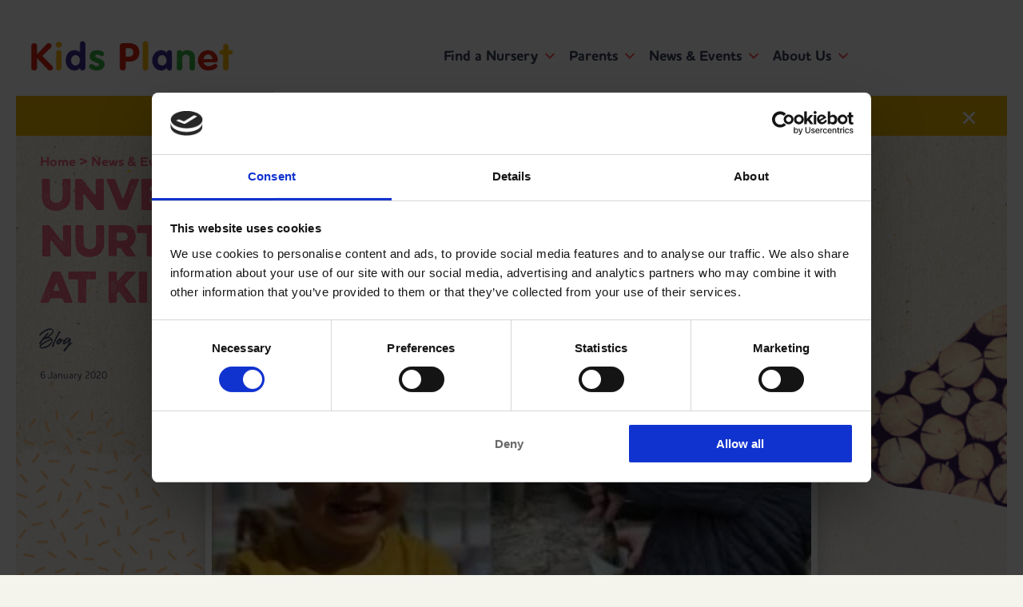

--- FILE ---
content_type: text/html; charset=UTF-8
request_url: https://www.kidsplanetdaynurseries.co.uk/news-and-events/what-is-the-eyfs-and-how-do-we-prepare-your-children-for-school/
body_size: 24800
content:
<!DOCTYPE html><html lang="en-GB" class="no-js"><head><script>if(navigator.userAgent.match(/MSIE|Internet Explorer/i)||navigator.userAgent.match(/Trident\/7\..*?rv:11/i)){let e=document.location.href;if(!e.match(/[?&]nonitro/)){if(e.indexOf("?")==-1){if(e.indexOf("#")==-1){document.location.href=e+"?nonitro=1"}else{document.location.href=e.replace("#","?nonitro=1#")}}else{if(e.indexOf("#")==-1){document.location.href=e+"&nonitro=1"}else{document.location.href=e.replace("#","&nonitro=1#")}}}}</script><link rel="preconnect" href="https://js.stripe.com" /><link rel="preconnect" href="https://maps.google.com" /><link rel="preconnect" href="https://cdn-jfiph.nitrocdn.com" /><meta charset="UTF-8" /><meta http-equiv="X-UA-Compatible" content="IE=edge" /><title>Explore the benefits of the EYFS Framework | Kids Planet</title><meta name="HandheldFriendly" content="True" /><meta name="MobileOptimized" content="320" /><meta name="viewport" content="width=device-width, initial-scale=1" /><meta name="msapplication-TileColor" content="#f01d4f" /><meta name="msapplication-TileImage" content="https://www.kidsplanetdaynurseries.co.uk/wp-content/themes/kidsplanet/library/images/win8-tile-icon.png" /><meta name="theme-color" content="#121212" /><meta name="facebook-domain-verification" content="qscmyxadl58v99ukuaf4iagbabiwwl" /><meta name='robots' content='index, follow, max-image-preview:large, max-snippet:-1, max-video-preview:-1' /><meta name="description" content="Discover the Early Years Foundation Stage and Learn How Our Practitioners Expertly Prepare Children for School" /><meta property="og:locale" content="en_GB" /><meta property="og:type" content="article" /><meta property="og:title" content="Explore the benefits of the EYFS Framework | Kids Planet" /><meta property="og:description" content="Discover the Early Years Foundation Stage and Learn How Our Practitioners Expertly Prepare Children for School" /><meta property="og:url" content="https://www.kidsplanetdaynurseries.co.uk/news-and-events/what-is-the-eyfs-and-how-do-we-prepare-your-children-for-school/" /><meta property="og:site_name" content="Kids Planet Nurseries" /><meta property="article:published_time" content="2020-01-06T15:46:43+00:00" /><meta property="article:modified_time" content="2023-10-31T11:26:42+00:00" /><meta property="og:image" content="https://www.kidsplanetdaynurseries.co.uk/wp-content/uploads/2020/01/EYFS-Blog-300x250.jpg" /><meta name="author" content="Steph" /><meta name="twitter:card" content="summary_large_image" /><meta name="twitter:label1" content="Written by" /><meta name="twitter:data1" content="Steph" /><meta name="twitter:label2" content="Estimated reading time" /><meta name="twitter:data2" content="5 minutes" /><meta name="viewport" content="width=device-width, minimum-scale=1" /><meta name="generator" content="NitroPack" /><script>var NPSH,NitroScrollHelper;NPSH=NitroScrollHelper=function(){let e=null;const o=window.sessionStorage.getItem("nitroScrollPos");function t(){let e=JSON.parse(window.sessionStorage.getItem("nitroScrollPos"))||{};if(typeof e!=="object"){e={}}e[document.URL]=window.scrollY;window.sessionStorage.setItem("nitroScrollPos",JSON.stringify(e))}window.addEventListener("scroll",function(){if(e!==null){clearTimeout(e)}e=setTimeout(t,200)},{passive:true});let r={};r.getScrollPos=()=>{if(!o){return 0}const e=JSON.parse(o);return e[document.URL]||0};r.isScrolled=()=>{return r.getScrollPos()>document.documentElement.clientHeight*.5};return r}();</script><script>(function(){var a=false;var e=document.documentElement.classList;var i=navigator.userAgent.toLowerCase();var n=["android","iphone","ipad"];var r=n.length;var o;var d=null;for(var t=0;t<r;t++){o=n[t];if(i.indexOf(o)>-1)d=o;if(e.contains(o)){a=true;e.remove(o)}}if(a&&d){e.add(d);if(d=="iphone"||d=="ipad"){e.add("ios")}}})();</script><style type="text/css" id="nitro-critical-css">:root{--wp--preset--aspect-ratio--square:1;--wp--preset--aspect-ratio--4-3:4/3;--wp--preset--aspect-ratio--3-4:3/4;--wp--preset--aspect-ratio--3-2:3/2;--wp--preset--aspect-ratio--2-3:2/3;--wp--preset--aspect-ratio--16-9:16/9;--wp--preset--aspect-ratio--9-16:9/16;--wp--preset--color--black:#000;--wp--preset--color--cyan-bluish-gray:#abb8c3;--wp--preset--color--white:#fff;--wp--preset--color--pale-pink:#f78da7;--wp--preset--color--vivid-red:#cf2e2e;--wp--preset--color--luminous-vivid-orange:#ff6900;--wp--preset--color--luminous-vivid-amber:#fcb900;--wp--preset--color--light-green-cyan:#7bdcb5;--wp--preset--color--vivid-green-cyan:#00d084;--wp--preset--color--pale-cyan-blue:#8ed1fc;--wp--preset--color--vivid-cyan-blue:#0693e3;--wp--preset--color--vivid-purple:#9b51e0;--wp--preset--gradient--vivid-cyan-blue-to-vivid-purple:linear-gradient(135deg,rgba(6,147,227,1) 0%,#9b51e0 100%);--wp--preset--gradient--light-green-cyan-to-vivid-green-cyan:linear-gradient(135deg,#7adcb4 0%,#00d082 100%);--wp--preset--gradient--luminous-vivid-amber-to-luminous-vivid-orange:linear-gradient(135deg,rgba(252,185,0,1) 0%,rgba(255,105,0,1) 100%);--wp--preset--gradient--luminous-vivid-orange-to-vivid-red:linear-gradient(135deg,rgba(255,105,0,1) 0%,#cf2e2e 100%);--wp--preset--gradient--very-light-gray-to-cyan-bluish-gray:linear-gradient(135deg,#eee 0%,#a9b8c3 100%);--wp--preset--gradient--cool-to-warm-spectrum:linear-gradient(135deg,#4aeadc 0%,#9778d1 20%,#cf2aba 40%,#ee2c82 60%,#fb6962 80%,#fef84c 100%);--wp--preset--gradient--blush-light-purple:linear-gradient(135deg,#ffceec 0%,#9896f0 100%);--wp--preset--gradient--blush-bordeaux:linear-gradient(135deg,#fecda5 0%,#fe2d2d 50%,#6b003e 100%);--wp--preset--gradient--luminous-dusk:linear-gradient(135deg,#ffcb70 0%,#c751c0 50%,#4158d0 100%);--wp--preset--gradient--pale-ocean:linear-gradient(135deg,#fff5cb 0%,#b6e3d4 50%,#33a7b5 100%);--wp--preset--gradient--electric-grass:linear-gradient(135deg,#caf880 0%,#71ce7e 100%);--wp--preset--gradient--midnight:linear-gradient(135deg,#020381 0%,#2874fc 100%);--wp--preset--font-size--small:13px;--wp--preset--font-size--medium:20px;--wp--preset--font-size--large:36px;--wp--preset--font-size--x-large:42px;--wp--preset--spacing--20:.44rem;--wp--preset--spacing--30:.67rem;--wp--preset--spacing--40:1rem;--wp--preset--spacing--50:1.5rem;--wp--preset--spacing--60:2.25rem;--wp--preset--spacing--70:3.38rem;--wp--preset--spacing--80:5.06rem;--wp--preset--shadow--natural:6px 6px 9px rgba(0,0,0,.2);--wp--preset--shadow--deep:12px 12px 50px rgba(0,0,0,.4);--wp--preset--shadow--sharp:6px 6px 0px rgba(0,0,0,.2);--wp--preset--shadow--outlined:6px 6px 0px -3px rgba(255,255,255,1),6px 6px rgba(0,0,0,1);--wp--preset--shadow--crisp:6px 6px 0px rgba(0,0,0,1)}:root{--swiper-theme-color:#007aff}:host{display:block;margin-left:auto;margin-right:auto;position:relative;z-index:1}:root{--swiper-navigation-size:44px}:where(section h1),:where(article h1),:where(nav h1),:where(aside h1){font-size:2em}</style>
    

        
    

        
    
    

    
    <link rel="apple-touch-icon" sizes="180x180" href="https://cdn-jfiph.nitrocdn.com/kiGWXclKerWpSEvqKOZkjthSTNmlZAkg/assets/images/optimized/rev-5e2c91d/www.kidsplanetdaynurseries.co.uk/wp-content/themes/kidsplanet/library/images/favicon/apple-touch-icon.png" />
    <link rel="icon" type="image/png" sizes="32x32" href="https://cdn-jfiph.nitrocdn.com/kiGWXclKerWpSEvqKOZkjthSTNmlZAkg/assets/images/optimized/rev-5e2c91d/www.kidsplanetdaynurseries.co.uk/wp-content/themes/kidsplanet/library/images/favicon/favicon-32x32.png" />
    <link rel="icon" type="image/png" sizes="16x16" href="https://cdn-jfiph.nitrocdn.com/kiGWXclKerWpSEvqKOZkjthSTNmlZAkg/assets/images/optimized/rev-5e2c91d/www.kidsplanetdaynurseries.co.uk/wp-content/themes/kidsplanet/library/images/favicon/favicon-16x16.png" />
    <link rel="manifest" href="https://www.kidsplanetdaynurseries.co.uk/wp-content/themes/kidsplanet/library/images/favicon/site.webmanifest" />

        
    
    
    <link rel="pingback" href="https://www.kidsplanetdaynurseries.co.uk/xmlrpc.php" />

    

    <link rel="stylesheet" href="https://use.typekit.net/cbo2nfr.css" nitro-exclude />

    

    

        <script type="text/javascript" src="https://maps.google.com/maps/api/js?key=AIzaSyBH9wEkeFPJhNAWK_FK2byM4zpdI20KPbU&libraries=geometry,places"></script>
    
    
 <style>img:is([sizes="auto" i], [sizes^="auto," i]){contain-intrinsic-size:3000px 1500px}</style>
 

<script data-cfasync="false" data-pagespeed-no-defer id="MTc2ODU4MjA5OS41NDMx">
 var gtm4wp_datalayer_name = "dataLayer";
 var dataLayer = dataLayer || [];
</script>

 
 
 <link rel="canonical" href="https://www.kidsplanetdaynurseries.co.uk/news-and-events/what-is-the-eyfs-and-how-do-we-prepare-your-children-for-school/" />
 
 
 
 
 
 
 
 
 
 
 
 
 
 
 
 <script type="application/ld+json" class="yoast-schema-graph">{"@context":"https://schema.org","@graph":[{"@type":"WebPage","@id":"https://www.kidsplanetdaynurseries.co.uk/news-and-events/what-is-the-eyfs-and-how-do-we-prepare-your-children-for-school/","url":"https://www.kidsplanetdaynurseries.co.uk/news-and-events/what-is-the-eyfs-and-how-do-we-prepare-your-children-for-school/","name":"Explore the benefits of the EYFS Framework | Kids Planet","isPartOf":{"@id":"https://www.kidsplanetdaynurseries.co.uk/#website"},"primaryImageOfPage":{"@id":"https://www.kidsplanetdaynurseries.co.uk/news-and-events/what-is-the-eyfs-and-how-do-we-prepare-your-children-for-school/#primaryimage"},"image":{"@id":"https://www.kidsplanetdaynurseries.co.uk/news-and-events/what-is-the-eyfs-and-how-do-we-prepare-your-children-for-school/#primaryimage"},"thumbnailUrl":"https://www.kidsplanetdaynurseries.co.uk/wp-content/uploads/2020/01/EYFS-Blog-300x250.jpg","datePublished":"2020-01-06T15:46:43+00:00","dateModified":"2023-10-31T11:26:42+00:00","author":{"@id":"https://www.kidsplanetdaynurseries.co.uk/#/schema/person/b0b4938ab4a747652e0dd7b8ebbe9b22"},"description":"Discover the Early Years Foundation Stage and Learn How Our Practitioners Expertly Prepare Children for School","breadcrumb":{"@id":"https://www.kidsplanetdaynurseries.co.uk/news-and-events/what-is-the-eyfs-and-how-do-we-prepare-your-children-for-school/#breadcrumb"},"inLanguage":"en-GB","potentialAction":[{"@type":"ReadAction","target":["https://www.kidsplanetdaynurseries.co.uk/news-and-events/what-is-the-eyfs-and-how-do-we-prepare-your-children-for-school/"]}]},{"@type":"ImageObject","inLanguage":"en-GB","@id":"https://www.kidsplanetdaynurseries.co.uk/news-and-events/what-is-the-eyfs-and-how-do-we-prepare-your-children-for-school/#primaryimage","url":"https://www.kidsplanetdaynurseries.co.uk/wp-content/uploads/2020/01/EYFS-Blog-300x250.jpg","contentUrl":"https://www.kidsplanetdaynurseries.co.uk/wp-content/uploads/2020/01/EYFS-Blog-300x250.jpg"},{"@type":"BreadcrumbList","@id":"https://www.kidsplanetdaynurseries.co.uk/news-and-events/what-is-the-eyfs-and-how-do-we-prepare-your-children-for-school/#breadcrumb","itemListElement":[{"@type":"ListItem","position":1,"name":"Home","item":"https://www.kidsplanetdaynurseries.co.uk/"},{"@type":"ListItem","position":2,"name":"News &#038; Events","item":"https://www.kidsplanetdaynurseries.co.uk/news-and-events/"},{"@type":"ListItem","position":3,"name":"Unveiling EYFS Principles: Nurturing School Readiness at Kids Planet"}]},{"@type":"WebSite","@id":"https://www.kidsplanetdaynurseries.co.uk/#website","url":"https://www.kidsplanetdaynurseries.co.uk/","name":"Kids Planet Nurseries","description":"Childcare Nurseries in the UK","alternateName":"Kids Planet","potentialAction":[{"@type":"SearchAction","target":{"@type":"EntryPoint","urlTemplate":"https://www.kidsplanetdaynurseries.co.uk/?s={search_term_string}"},"query-input":{"@type":"PropertyValueSpecification","valueRequired":true,"valueName":"search_term_string"}}],"inLanguage":"en-GB"},{"@type":"Person","@id":"https://www.kidsplanetdaynurseries.co.uk/#/schema/person/b0b4938ab4a747652e0dd7b8ebbe9b22","name":"Steph","image":{"@type":"ImageObject","inLanguage":"en-GB","@id":"https://www.kidsplanetdaynurseries.co.uk/#/schema/person/image/","url":"https://secure.gravatar.com/avatar/c1ee9820fd46a9d26fdb02cf3f9a1153d1aab57c16a641b8177d53847e176c00?s=96&d=mm&r=g","contentUrl":"https://secure.gravatar.com/avatar/c1ee9820fd46a9d26fdb02cf3f9a1153d1aab57c16a641b8177d53847e176c00?s=96&d=mm&r=g","caption":"Steph"},"url":"https://www.kidsplanetdaynurseries.co.uk/news-and-events/author/steph/"}]}</script>
 


<link href='//js.stripe.com' rel="dns-prefetch" />
<link href='//unpkg.com' rel="dns-prefetch" />
<link href='//checkout.stripe.com' rel="dns-prefetch" />
<link rel="alternate" type="application/rss+xml" title="Kids Planet Nurseries » Feed" href="https://www.kidsplanetdaynurseries.co.uk/feed/" />
<link rel="alternate" type="application/rss+xml" title="Kids Planet Nurseries » Comments Feed" href="https://www.kidsplanetdaynurseries.co.uk/comments/feed/" />
<link rel="alternate" type="application/rss+xml" title="Kids Planet Nurseries » Unveiling EYFS Principles: Nurturing School Readiness at Kids Planet Comments Feed" href="https://www.kidsplanetdaynurseries.co.uk/news-and-events/what-is-the-eyfs-and-how-do-we-prepare-your-children-for-school/feed/" />
<style id='classic-theme-styles-inline-css' type='text/css'>.wp-block-button__link{color:#fff;background-color:#32373c;border-radius:9999px;box-shadow:none;text-decoration:none;padding:calc(.667em + 2px) calc(1.333em + 2px);font-size:1.125em}.wp-block-file__button{background:#32373c;color:#fff;text-decoration:none}</style>
<style id='safe-svg-svg-icon-style-inline-css' type='text/css'>.safe-svg-cover{text-align:center}.safe-svg-cover .safe-svg-inside{display:inline-block;max-width:100%}.safe-svg-cover svg{fill:currentColor;height:100%;max-height:100%;max-width:100%;width:100%}</style>
<style id='global-styles-inline-css' type='text/css'>:root{--wp--preset--aspect-ratio--square:1;--wp--preset--aspect-ratio--4-3:4/3;--wp--preset--aspect-ratio--3-4:3/4;--wp--preset--aspect-ratio--3-2:3/2;--wp--preset--aspect-ratio--2-3:2/3;--wp--preset--aspect-ratio--16-9:16/9;--wp--preset--aspect-ratio--9-16:9/16;--wp--preset--color--black:#000;--wp--preset--color--cyan-bluish-gray:#abb8c3;--wp--preset--color--white:#fff;--wp--preset--color--pale-pink:#f78da7;--wp--preset--color--vivid-red:#cf2e2e;--wp--preset--color--luminous-vivid-orange:#ff6900;--wp--preset--color--luminous-vivid-amber:#fcb900;--wp--preset--color--light-green-cyan:#7bdcb5;--wp--preset--color--vivid-green-cyan:#00d084;--wp--preset--color--pale-cyan-blue:#8ed1fc;--wp--preset--color--vivid-cyan-blue:#0693e3;--wp--preset--color--vivid-purple:#9b51e0;--wp--preset--gradient--vivid-cyan-blue-to-vivid-purple:linear-gradient(135deg,rgba(6,147,227,1) 0%,#9b51e0 100%);--wp--preset--gradient--light-green-cyan-to-vivid-green-cyan:linear-gradient(135deg,#7adcb4 0%,#00d082 100%);--wp--preset--gradient--luminous-vivid-amber-to-luminous-vivid-orange:linear-gradient(135deg,rgba(252,185,0,1) 0%,rgba(255,105,0,1) 100%);--wp--preset--gradient--luminous-vivid-orange-to-vivid-red:linear-gradient(135deg,rgba(255,105,0,1) 0%,#cf2e2e 100%);--wp--preset--gradient--very-light-gray-to-cyan-bluish-gray:linear-gradient(135deg,#eee 0%,#a9b8c3 100%);--wp--preset--gradient--cool-to-warm-spectrum:linear-gradient(135deg,#4aeadc 0%,#9778d1 20%,#cf2aba 40%,#ee2c82 60%,#fb6962 80%,#fef84c 100%);--wp--preset--gradient--blush-light-purple:linear-gradient(135deg,#ffceec 0%,#9896f0 100%);--wp--preset--gradient--blush-bordeaux:linear-gradient(135deg,#fecda5 0%,#fe2d2d 50%,#6b003e 100%);--wp--preset--gradient--luminous-dusk:linear-gradient(135deg,#ffcb70 0%,#c751c0 50%,#4158d0 100%);--wp--preset--gradient--pale-ocean:linear-gradient(135deg,#fff5cb 0%,#b6e3d4 50%,#33a7b5 100%);--wp--preset--gradient--electric-grass:linear-gradient(135deg,#caf880 0%,#71ce7e 100%);--wp--preset--gradient--midnight:linear-gradient(135deg,#020381 0%,#2874fc 100%);--wp--preset--font-size--small:13px;--wp--preset--font-size--medium:20px;--wp--preset--font-size--large:36px;--wp--preset--font-size--x-large:42px;--wp--preset--spacing--20:.44rem;--wp--preset--spacing--30:.67rem;--wp--preset--spacing--40:1rem;--wp--preset--spacing--50:1.5rem;--wp--preset--spacing--60:2.25rem;--wp--preset--spacing--70:3.38rem;--wp--preset--spacing--80:5.06rem;--wp--preset--shadow--natural:6px 6px 9px rgba(0,0,0,.2);--wp--preset--shadow--deep:12px 12px 50px rgba(0,0,0,.4);--wp--preset--shadow--sharp:6px 6px 0px rgba(0,0,0,.2);--wp--preset--shadow--outlined:6px 6px 0px -3px rgba(255,255,255,1),6px 6px rgba(0,0,0,1);--wp--preset--shadow--crisp:6px 6px 0px rgba(0,0,0,1)}:where(.is-layout-flex){gap:.5em}:where(.is-layout-grid){gap:.5em}body .is-layout-flex{display:flex}.is-layout-flex{flex-wrap:wrap;align-items:center}.is-layout-flex > :is(*, div){margin:0}body .is-layout-grid{display:grid}.is-layout-grid > :is(*, div){margin:0}:where(.wp-block-columns.is-layout-flex){gap:2em}:where(.wp-block-columns.is-layout-grid){gap:2em}:where(.wp-block-post-template.is-layout-flex){gap:1.25em}:where(.wp-block-post-template.is-layout-grid){gap:1.25em}.has-black-color{color:var(--wp--preset--color--black) !important}.has-cyan-bluish-gray-color{color:var(--wp--preset--color--cyan-bluish-gray) !important}.has-white-color{color:var(--wp--preset--color--white) !important}.has-pale-pink-color{color:var(--wp--preset--color--pale-pink) !important}.has-vivid-red-color{color:var(--wp--preset--color--vivid-red) !important}.has-luminous-vivid-orange-color{color:var(--wp--preset--color--luminous-vivid-orange) !important}.has-luminous-vivid-amber-color{color:var(--wp--preset--color--luminous-vivid-amber) !important}.has-light-green-cyan-color{color:var(--wp--preset--color--light-green-cyan) !important}.has-vivid-green-cyan-color{color:var(--wp--preset--color--vivid-green-cyan) !important}.has-pale-cyan-blue-color{color:var(--wp--preset--color--pale-cyan-blue) !important}.has-vivid-cyan-blue-color{color:var(--wp--preset--color--vivid-cyan-blue) !important}.has-vivid-purple-color{color:var(--wp--preset--color--vivid-purple) !important}.has-black-background-color{background-color:var(--wp--preset--color--black) !important}.has-cyan-bluish-gray-background-color{background-color:var(--wp--preset--color--cyan-bluish-gray) !important}.has-white-background-color{background-color:var(--wp--preset--color--white) !important}.has-pale-pink-background-color{background-color:var(--wp--preset--color--pale-pink) !important}.has-vivid-red-background-color{background-color:var(--wp--preset--color--vivid-red) !important}.has-luminous-vivid-orange-background-color{background-color:var(--wp--preset--color--luminous-vivid-orange) !important}.has-luminous-vivid-amber-background-color{background-color:var(--wp--preset--color--luminous-vivid-amber) !important}.has-light-green-cyan-background-color{background-color:var(--wp--preset--color--light-green-cyan) !important}.has-vivid-green-cyan-background-color{background-color:var(--wp--preset--color--vivid-green-cyan) !important}.has-pale-cyan-blue-background-color{background-color:var(--wp--preset--color--pale-cyan-blue) !important}.has-vivid-cyan-blue-background-color{background-color:var(--wp--preset--color--vivid-cyan-blue) !important}.has-vivid-purple-background-color{background-color:var(--wp--preset--color--vivid-purple) !important}.has-black-border-color{border-color:var(--wp--preset--color--black) !important}.has-cyan-bluish-gray-border-color{border-color:var(--wp--preset--color--cyan-bluish-gray) !important}.has-white-border-color{border-color:var(--wp--preset--color--white) !important}.has-pale-pink-border-color{border-color:var(--wp--preset--color--pale-pink) !important}.has-vivid-red-border-color{border-color:var(--wp--preset--color--vivid-red) !important}.has-luminous-vivid-orange-border-color{border-color:var(--wp--preset--color--luminous-vivid-orange) !important}.has-luminous-vivid-amber-border-color{border-color:var(--wp--preset--color--luminous-vivid-amber) !important}.has-light-green-cyan-border-color{border-color:var(--wp--preset--color--light-green-cyan) !important}.has-vivid-green-cyan-border-color{border-color:var(--wp--preset--color--vivid-green-cyan) !important}.has-pale-cyan-blue-border-color{border-color:var(--wp--preset--color--pale-cyan-blue) !important}.has-vivid-cyan-blue-border-color{border-color:var(--wp--preset--color--vivid-cyan-blue) !important}.has-vivid-purple-border-color{border-color:var(--wp--preset--color--vivid-purple) !important}.has-vivid-cyan-blue-to-vivid-purple-gradient-background{background:var(--wp--preset--gradient--vivid-cyan-blue-to-vivid-purple) !important}.has-light-green-cyan-to-vivid-green-cyan-gradient-background{background:var(--wp--preset--gradient--light-green-cyan-to-vivid-green-cyan) !important}.has-luminous-vivid-amber-to-luminous-vivid-orange-gradient-background{background:var(--wp--preset--gradient--luminous-vivid-amber-to-luminous-vivid-orange) !important}.has-luminous-vivid-orange-to-vivid-red-gradient-background{background:var(--wp--preset--gradient--luminous-vivid-orange-to-vivid-red) !important}.has-very-light-gray-to-cyan-bluish-gray-gradient-background{background:var(--wp--preset--gradient--very-light-gray-to-cyan-bluish-gray) !important}.has-cool-to-warm-spectrum-gradient-background{background:var(--wp--preset--gradient--cool-to-warm-spectrum) !important}.has-blush-light-purple-gradient-background{background:var(--wp--preset--gradient--blush-light-purple) !important}.has-blush-bordeaux-gradient-background{background:var(--wp--preset--gradient--blush-bordeaux) !important}.has-luminous-dusk-gradient-background{background:var(--wp--preset--gradient--luminous-dusk) !important}.has-pale-ocean-gradient-background{background:var(--wp--preset--gradient--pale-ocean) !important}.has-electric-grass-gradient-background{background:var(--wp--preset--gradient--electric-grass) !important}.has-midnight-gradient-background{background:var(--wp--preset--gradient--midnight) !important}.has-small-font-size{font-size:var(--wp--preset--font-size--small) !important}.has-medium-font-size{font-size:var(--wp--preset--font-size--medium) !important}.has-large-font-size{font-size:var(--wp--preset--font-size--large) !important}.has-x-large-font-size{font-size:var(--wp--preset--font-size--x-large) !important}:where(.wp-block-post-template.is-layout-flex){gap:1.25em}:where(.wp-block-post-template.is-layout-grid){gap:1.25em}:where(.wp-block-columns.is-layout-flex){gap:2em}:where(.wp-block-columns.is-layout-grid){gap:2em}:root :where(.wp-block-pullquote){font-size:1.5em;line-height:1.6}</style>





<link rel='stylesheet' id='bones-stylesheet-css' href='https://www.kidsplanetdaynurseries.co.uk/wp-content/themes/kidsplanet/library/css/style.css?33' type='text/css' media='all' nitro-exclude />
<link rel='stylesheet' id='future-stylesheet-css' href='https://www.kidsplanetdaynurseries.co.uk/wp-content/themes/kidsplanet/library/css/future.css' type='text/css' media='all' nitro-exclude />

<script type="text/javascript" id="jquery-core-js" src="https://cdn-jfiph.nitrocdn.com/kiGWXclKerWpSEvqKOZkjthSTNmlZAkg/assets/static/optimized/rev-1862724/www.kidsplanetdaynurseries.co.uk/wp-includes/js/jquery/nitro-min-jquery.min.js"></script>
<script type="text/javascript" id="jquery-migrate-js" src="https://cdn-jfiph.nitrocdn.com/kiGWXclKerWpSEvqKOZkjthSTNmlZAkg/assets/static/optimized/rev-1862724/www.kidsplanetdaynurseries.co.uk/wp-includes/js/jquery/nitro-min-jquery-migrate.min.js"></script>
<script type="text/javascript" id="rsclean-request-script-js-extra">
/* <![CDATA[ */
var theme_ajax = {"url":"https:\/\/www.kidsplanetdaynurseries.co.uk\/wp-admin\/admin-ajax.php","site_url":"https:\/\/www.kidsplanetdaynurseries.co.uk","theme_url":"https:\/\/www.kidsplanetdaynurseries.co.uk\/wp-content\/themes\/kidsplanet"};
/* ]]> */
</script>
<script type="text/javascript" id="rsclean-request-script-js" src="https://cdn-jfiph.nitrocdn.com/kiGWXclKerWpSEvqKOZkjthSTNmlZAkg/assets/static/optimized/rev-1862724/www.kidsplanetdaynurseries.co.uk/wp-content/themes/kidsplanet/library/js/nitro-min-theme-ajax.js"></script>
<script type="text/javascript" id="bones-modernizr-js" src="https://cdn-jfiph.nitrocdn.com/kiGWXclKerWpSEvqKOZkjthSTNmlZAkg/assets/static/optimized/rev-1862724/www.kidsplanetdaynurseries.co.uk/wp-content/themes/kidsplanet/library/js/libs/nitro-min-modernizr.custom.min.js"></script>
<link rel="https://api.w.org/" href="https://www.kidsplanetdaynurseries.co.uk/wp-json/" /><link rel="alternate" title="JSON" type="application/json" href="https://www.kidsplanetdaynurseries.co.uk/wp-json/wp/v2/posts/26722" /><link rel='shortlink' href='https://www.kidsplanetdaynurseries.co.uk/?p=26722' />
<link rel="alternate" title="oEmbed (JSON)" type="application/json+oembed" href="https://www.kidsplanetdaynurseries.co.uk/wp-json/oembed/1.0/embed?url=https%3A%2F%2Fwww.kidsplanetdaynurseries.co.uk%2Fnews-and-events%2Fwhat-is-the-eyfs-and-how-do-we-prepare-your-children-for-school%2F" />
<link rel="alternate" title="oEmbed (XML)" type="text/xml+oembed" href="https://www.kidsplanetdaynurseries.co.uk/wp-json/oembed/1.0/embed?url=https%3A%2F%2Fwww.kidsplanetdaynurseries.co.uk%2Fnews-and-events%2Fwhat-is-the-eyfs-and-how-do-we-prepare-your-children-for-school%2F&amp;format=xml" />



<script data-cfasync="false" data-pagespeed-no-defer id="MTc2ODU4MTIzMy41NDg2">
 var dataLayer_content = {"pagePostType":"post","pagePostType2":"single-post","pageCategory":["blog"],"pagePostAuthor":"Steph"};
 dataLayer.push( dataLayer_content );
</script>
<script data-cfasync="false" data-pagespeed-no-defer>
(function(w,d,s,l,i){w[l]=w[l]||[];w[l].push({'gtm.start':
new Date().getTime(),event:'gtm.js'});var f=d.getElementsByTagName(s)[0],
j=d.createElement(s),dl=l!='dataLayer'?'&l='+l:'';j.async=true;j.src=
'//www.googletagmanager.com/gtm.js?id='+i+dl;f.parentNode.insertBefore(j,f);
})(window,document,'script','dataLayer','GTM-MPJBLL7');
</script>
  <link rel="stylesheet" href="https://cdn-jfiph.nitrocdn.com/kiGWXclKerWpSEvqKOZkjthSTNmlZAkg/assets/static/optimized/rev-1862724/www.kidsplanetdaynurseries.co.uk/combinedCss/nitro-min-noimport-d9e413c4e53856aa65971a5886403c7f-stylesheet.css" /><style type="text/css" id="wp-custom-css">.homepage-new img.background-image{object-position:75% center}body.postid-61513 .container .mainContentWrap .rightSidebar .enrtyCard .further_buttons{display:none !important}body.postid-88832 .container .mainContentWrap .rightSidebar .enrtyCard .further_buttons{display:none !important}body.postid-70155 .container .mainContentWrap .rightSidebar .enrtyCard .further_buttons{display:none !important}body.postid-122165 .container .mainContentWrap .rightSidebar .enrtyCard .further_buttons{display:none !important}body.postid-122172 .container .mainContentWrap .rightSidebar .enrtyCard .further_buttons{display:none !important}body.postid-122177 .container .mainContentWrap .rightSidebar .enrtyCard .further_buttons{display:none !important}body.postid-122183 .container .mainContentWrap .rightSidebar .enrtyCard .further_buttons{display:none !important}</style>
               
            <noscript></noscript><script nitro-exclude>window.IS_NITROPACK=!0;window.NITROPACK_STATE='FRESH';</script><style>.nitro-cover{visibility:hidden!important;}</style><script nitro-exclude>window.nitro_lazySizesConfig=window.nitro_lazySizesConfig||{};window.nitro_lazySizesConfig.lazyClass="nitro-lazy";nitro_lazySizesConfig.srcAttr="nitro-lazy-src";nitro_lazySizesConfig.srcsetAttr="nitro-lazy-srcset";nitro_lazySizesConfig.expand=10;nitro_lazySizesConfig.expFactor=1;nitro_lazySizesConfig.hFac=1;nitro_lazySizesConfig.loadMode=1;nitro_lazySizesConfig.ricTimeout=50;nitro_lazySizesConfig.loadHidden=true;(function(){let t=null;let e=false;let a=false;let i=window.scrollY;let r=Date.now();function n(){window.removeEventListener("scroll",n);window.nitro_lazySizesConfig.expand=300}function o(t){let e=t.timeStamp-r;let a=Math.abs(i-window.scrollY)/e;let n=Math.max(a*200,300);r=t.timeStamp;i=window.scrollY;window.nitro_lazySizesConfig.expand=n}window.addEventListener("scroll",o,{passive:true});window.addEventListener("NitroStylesLoaded",function(){e=true});window.addEventListener("load",function(){a=true});document.addEventListener("lazybeforeunveil",function(t){let e=false;let a=t.target.getAttribute("nitro-lazy-mask");if(a){let i="url("+a+")";t.target.style.maskImage=i;t.target.style.webkitMaskImage=i;e=true}let i=t.target.getAttribute("nitro-lazy-bg");if(i){let a=t.target.style.backgroundImage.replace("[data-uri]",i.replace(/\(/g,"%28").replace(/\)/g,"%29"));if(a===t.target.style.backgroundImage){a="url("+i.replace(/\(/g,"%28").replace(/\)/g,"%29")+")"}t.target.style.backgroundImage=a;e=true}if(t.target.tagName=="VIDEO"){if(t.target.hasAttribute("nitro-lazy-poster")){t.target.setAttribute("poster",t.target.getAttribute("nitro-lazy-poster"))}else if(!t.target.hasAttribute("poster")){t.target.setAttribute("preload","metadata")}e=true}let r=t.target.getAttribute("data-nitro-fragment-id");if(r){if(!window.loadNitroFragment(r,"lazy")){t.preventDefault();return false}}if(t.target.classList.contains("av-animated-generic")){t.target.classList.add("avia_start_animation","avia_start_delayed_animation");e=true}if(!e){let e=t.target.tagName.toLowerCase();if(e!=="img"&&e!=="iframe"){t.target.querySelectorAll("img[nitro-lazy-src],img[nitro-lazy-srcset]").forEach(function(t){t.classList.add("nitro-lazy")})}}})})();</script><script id="nitro-lazyloader">(function(e,t){if(typeof module=="object"&&module.exports){module.exports=lazySizes}else{e.lazySizes=t(e,e.document,Date)}})(window,function e(e,t,r){"use strict";if(!e.IntersectionObserver||!t.getElementsByClassName||!e.MutationObserver){return}var i,n;var a=t.documentElement;var s=e.HTMLPictureElement;var o="addEventListener";var l="getAttribute";var c=e[o].bind(e);var u=e.setTimeout;var f=e.requestAnimationFrame||u;var d=e.requestIdleCallback||u;var v=/^picture$/i;var m=["load","error","lazyincluded","_lazyloaded"];var g=Array.prototype.forEach;var p=function(e,t){return e.classList.contains(t)};var z=function(e,t){e.classList.add(t)};var h=function(e,t){e.classList.remove(t)};var y=function(e,t,r){var i=r?o:"removeEventListener";if(r){y(e,t)}m.forEach(function(r){e[i](r,t)})};var b=function(e,r,n,a,s){var o=t.createEvent("CustomEvent");if(!n){n={}}n.instance=i;o.initCustomEvent(r,!a,!s,n);e.dispatchEvent(o);return o};var C=function(t,r){var i;if(!s&&(i=e.picturefill||n.pf)){i({reevaluate:true,elements:[t]})}else if(r&&r.src){t.src=r.src}};var w=function(e,t){return(getComputedStyle(e,null)||{})[t]};var E=function(e,t,r){r=r||e.offsetWidth;while(r<n.minSize&&t&&!e._lazysizesWidth){r=t.offsetWidth;t=t.parentNode}return r};var A=function(){var e,r;var i=[];var n=function(){var t;e=true;r=false;while(i.length){t=i.shift();t[0].apply(t[1],t[2])}e=false};return function(a){if(e){a.apply(this,arguments)}else{i.push([a,this,arguments]);if(!r){r=true;(t.hidden?u:f)(n)}}}}();var x=function(e,t){return t?function(){A(e)}:function(){var t=this;var r=arguments;A(function(){e.apply(t,r)})}};var L=function(e){var t;var i=0;var a=n.throttleDelay;var s=n.ricTimeout;var o=function(){t=false;i=r.now();e()};var l=d&&s>49?function(){d(o,{timeout:s});if(s!==n.ricTimeout){s=n.ricTimeout}}:x(function(){u(o)},true);return function(e){var n;if(e=e===true){s=33}if(t){return}t=true;n=a-(r.now()-i);if(n<0){n=0}if(e||n<9){l()}else{u(l,n)}}};var T=function(e){var t,i;var n=99;var a=function(){t=null;e()};var s=function(){var e=r.now()-i;if(e<n){u(s,n-e)}else{(d||a)(a)}};return function(){i=r.now();if(!t){t=u(s,n)}}};var _=function(){var i,s;var o,f,d,m;var E;var T=new Set;var _=new Map;var M=/^img$/i;var R=/^iframe$/i;var W="onscroll"in e&&!/glebot/.test(navigator.userAgent);var O=0;var S=0;var F=function(e){O--;if(S){S--}if(e&&e.target){y(e.target,F)}if(!e||O<0||!e.target){O=0;S=0}if(G.length&&O-S<1&&O<3){u(function(){while(G.length&&O-S<1&&O<4){J({target:G.shift()})}})}};var I=function(e){if(E==null){E=w(t.body,"visibility")=="hidden"}return E||!(w(e.parentNode,"visibility")=="hidden"&&w(e,"visibility")=="hidden")};var P=function(e){z(e.target,n.loadedClass);h(e.target,n.loadingClass);h(e.target,n.lazyClass);y(e.target,D)};var B=x(P);var D=function(e){B({target:e.target})};var $=function(e,t){try{e.contentWindow.location.replace(t)}catch(r){e.src=t}};var k=function(e){var t;var r=e[l](n.srcsetAttr);if(t=n.customMedia[e[l]("data-media")||e[l]("media")]){e.setAttribute("media",t)}if(r){e.setAttribute("srcset",r)}};var q=x(function(e,t,r,i,a){var s,o,c,f,m,p;if(!(m=b(e,"lazybeforeunveil",t)).defaultPrevented){if(i){if(r){z(e,n.autosizesClass)}else{e.setAttribute("sizes",i)}}o=e[l](n.srcsetAttr);s=e[l](n.srcAttr);if(a){c=e.parentNode;f=c&&v.test(c.nodeName||"")}p=t.firesLoad||"src"in e&&(o||s||f);m={target:e};if(p){y(e,F,true);clearTimeout(d);d=u(F,2500);z(e,n.loadingClass);y(e,D,true)}if(f){g.call(c.getElementsByTagName("source"),k)}if(o){e.setAttribute("srcset",o)}else if(s&&!f){if(R.test(e.nodeName)){$(e,s)}else{e.src=s}}if(o||f){C(e,{src:s})}}A(function(){if(e._lazyRace){delete e._lazyRace}if(!p||e.complete){if(p){F(m)}else{O--}P(m)}})});var H=function(e){if(n.isPaused)return;var t,r;var a=M.test(e.nodeName);var o=a&&(e[l](n.sizesAttr)||e[l]("sizes"));var c=o=="auto";if(c&&a&&(e.src||e.srcset)&&!e.complete&&!p(e,n.errorClass)){return}t=b(e,"lazyunveilread").detail;if(c){N.updateElem(e,true,e.offsetWidth)}O++;if((r=G.indexOf(e))!=-1){G.splice(r,1)}_.delete(e);T.delete(e);i.unobserve(e);s.unobserve(e);q(e,t,c,o,a)};var j=function(e){var t,r;for(t=0,r=e.length;t<r;t++){if(e[t].isIntersecting===false){continue}H(e[t].target)}};var G=[];var J=function(e,r){var i,n,a,s;for(n=0,a=e.length;n<a;n++){if(r&&e[n].boundingClientRect.width>0&&e[n].boundingClientRect.height>0){_.set(e[n].target,{rect:e[n].boundingClientRect,scrollTop:t.documentElement.scrollTop,scrollLeft:t.documentElement.scrollLeft})}if(e[n].boundingClientRect.bottom<=0&&e[n].boundingClientRect.right<=0&&e[n].boundingClientRect.left<=0&&e[n].boundingClientRect.top<=0){continue}if(!e[n].isIntersecting){continue}s=e[n].target;if(O-S<1&&O<4){S++;H(s)}else if((i=G.indexOf(s))==-1){G.push(s)}else{G.splice(i,1)}}};var K=function(){var e,t;for(e=0,t=o.length;e<t;e++){if(!o[e]._lazyAdd&&!o[e].classList.contains(n.loadedClass)){o[e]._lazyAdd=true;i.observe(o[e]);s.observe(o[e]);T.add(o[e]);if(!W){H(o[e])}}}};var Q=function(){if(n.isPaused)return;if(_.size===0)return;const r=t.documentElement.scrollTop;const i=t.documentElement.scrollLeft;E=null;const a=r+e.innerHeight+n.expand;const s=i+e.innerWidth+n.expand*n.hFac;const o=r-n.expand;const l=(i-n.expand)*n.hFac;for(let e of _){const[t,r]=e;const i=r.rect.top+r.scrollTop;const n=r.rect.bottom+r.scrollTop;const c=r.rect.left+r.scrollLeft;const u=r.rect.right+r.scrollLeft;if(n>=o&&i<=a&&u>=l&&c<=s&&I(t)){H(t)}}};return{_:function(){m=r.now();o=t.getElementsByClassName(n.lazyClass);i=new IntersectionObserver(j);s=new IntersectionObserver(J,{rootMargin:n.expand+"px "+n.expand*n.hFac+"px"});const e=new ResizeObserver(e=>{if(T.size===0)return;s.disconnect();s=new IntersectionObserver(J,{rootMargin:n.expand+"px "+n.expand*n.hFac+"px"});_=new Map;for(let e of T){s.observe(e)}});e.observe(t.documentElement);c("scroll",L(Q),true);new MutationObserver(K).observe(a,{childList:true,subtree:true,attributes:true});K()},unveil:H}}();var N=function(){var e;var r=x(function(e,t,r,i){var n,a,s;e._lazysizesWidth=i;i+="px";e.setAttribute("sizes",i);if(v.test(t.nodeName||"")){n=t.getElementsByTagName("source");for(a=0,s=n.length;a<s;a++){n[a].setAttribute("sizes",i)}}if(!r.detail.dataAttr){C(e,r.detail)}});var i=function(e,t,i){var n;var a=e.parentNode;if(a){i=E(e,a,i);n=b(e,"lazybeforesizes",{width:i,dataAttr:!!t});if(!n.defaultPrevented){i=n.detail.width;if(i&&i!==e._lazysizesWidth){r(e,a,n,i)}}}};var a=function(){var t;var r=e.length;if(r){t=0;for(;t<r;t++){i(e[t])}}};var s=T(a);return{_:function(){e=t.getElementsByClassName(n.autosizesClass);c("resize",s)},checkElems:s,updateElem:i}}();var M=function(){if(!M.i){M.i=true;N._();_._()}};(function(){var t;var r={lazyClass:"lazyload",lazyWaitClass:"lazyloadwait",loadedClass:"lazyloaded",loadingClass:"lazyloading",preloadClass:"lazypreload",errorClass:"lazyerror",autosizesClass:"lazyautosizes",srcAttr:"data-src",srcsetAttr:"data-srcset",sizesAttr:"data-sizes",minSize:40,customMedia:{},init:true,hFac:.8,loadMode:2,expand:400,ricTimeout:0,throttleDelay:125,isPaused:false};n=e.nitro_lazySizesConfig||e.nitro_lazysizesConfig||{};for(t in r){if(!(t in n)){n[t]=r[t]}}u(function(){if(n.init){M()}})})();i={cfg:n,autoSizer:N,loader:_,init:M,uP:C,aC:z,rC:h,hC:p,fire:b,gW:E,rAF:A};return i});</script><script nitro-exclude>(function(){var t={childList:false,attributes:true,subtree:false,attributeFilter:["src"],attributeOldValue:true};var e=null;var r=[];function n(t){let n=r.indexOf(t);if(n>-1){r.splice(n,1);e.disconnect();a()}t.src=t.getAttribute("nitro-og-src");t.parentNode.querySelector(".nitro-removable-overlay")?.remove()}function i(){if(!e){e=new MutationObserver(function(t,e){t.forEach(t=>{if(t.type=="attributes"&&t.attributeName=="src"){let r=t.target;let n=r.getAttribute("nitro-og-src");let i=r.src;if(i!=n&&t.oldValue!==null){e.disconnect();let o=i.replace(t.oldValue,"");if(i.indexOf("data:")===0&&["?","&"].indexOf(o.substr(0,1))>-1){if(n.indexOf("?")>-1){r.setAttribute("nitro-og-src",n+"&"+o.substr(1))}else{r.setAttribute("nitro-og-src",n+"?"+o.substr(1))}}r.src=t.oldValue;a()}}})})}return e}function o(e){i().observe(e,t)}function a(){r.forEach(o)}window.addEventListener("message",function(t){if(t.data.action&&t.data.action==="playBtnClicked"){var e=document.getElementsByTagName("iframe");for(var r=0;r<e.length;r++){if(t.source===e[r].contentWindow){n(e[r])}}}});document.addEventListener("DOMContentLoaded",function(){document.querySelectorAll("iframe[nitro-og-src]").forEach(t=>{r.push(t)});a()})})();</script><script nitro-exclude>(function(){const e=document.createElement("link");if(!(e.relList&&e.relList.supports&&e.relList.supports("prefetch"))){return}let t=document.cookie.includes("9d63262f59cd9b3378f01392c");let n={initNP_PPL:function(){if(window.NP_PPL!==undefined)return;window.NP_PPL={prefetches:[],lcpEvents:[],other:[]}},logPrefetch:function(e,n,r){let o=JSON.parse(window.sessionStorage.getItem("nitro_prefetched_urls"));if(o===null)o={};if(o[e]===undefined){o[e]={type:n,initiator:r};window.sessionStorage.setItem("nitro_prefetched_urls",JSON.stringify(o))}if(!t)return;window.NP_PPL.prefetches.push({url:e,type:n,initiator:r,timestamp:performance.now()})},logLcpEvent:function(e,n=null){if(!t)return;window.NP_PPL.lcpEvents.push({message:e,data:n,timestamp:performance.now()})},logOther:function(e,n=null){if(!t)return;window.NP_PPL.other.push({message:e,data:n,timestamp:performance.now()})}};if(t){n.initNP_PPL()}let r=0;const o=300;let l=".kidsplanetdaynurseries.co.uk";let c=new RegExp(l+"$");function a(){return performance.now()-r>o}function u(){let e;let t=performance.now();const r={capture:true,passive:true};document.addEventListener("touchstart",o,r);document.addEventListener("mouseover",l,r);function o(e){t=performance.now();const n=e.target.closest("a");if(!n||!s(n)){return}g(n.href,"TOUCH")}function l(r){n.logOther("mouseoverListener() called",r);if(performance.now()-t<1111){return}const o=r.target.closest("a");if(!o||!s(o)){return}o.addEventListener("mouseout",c,{passive:true});e=setTimeout(function(){n.logOther("mouseoverTimer CALLBACK called",r);g(o.href,"HOVER");e=undefined},85)}function c(t){if(t.relatedTarget&&t.target.closest("a")==t.relatedTarget.closest("a")){return}if(e){clearTimeout(e);e=undefined}}}function f(){if(!PerformanceObserver.supportedEntryTypes.includes("largest-contentful-paint")){n.logLcpEvent("PerformanceObserver does not support LCP events in this browser.");return}let e=new PerformanceObserver(e=>{n.logLcpEvent("LCP_DETECTED",e.getEntries().at(-1).element);C=e.getEntries().at(-1).element});let t=function(e){k=window.requestIdleCallback(O);window.removeEventListener("load",t)};I.forEach(e=>{window.addEventListener(e,P,{once:true})});e.observe({type:"largest-contentful-paint",buffered:true});window.addEventListener("load",t)}function s(e){if(!e){n.logOther("Link Not Prefetchable: empty link element.",e);return false}if(!e.href){n.logOther("Link Not Prefetchable: empty href attribute.",e);return false}let t=e.href;let r=null;try{r=new URL(t)}catch(t){n.logOther("Link Not Prefetchable: "+t,e);return false}let o="."+r.hostname.replace("www.","");if(!["http:","https:"].includes(e.protocol)){n.logOther("Link Not Prefetchable: missing protocol in the URL.",e);return false}if(e.protocol=="http:"&&location.protocol=="https:"){n.logOther("Link Not Prefetchable: URL is HTTP but the current page is HTTPS.",e);return false}if(e.getAttribute("href").charAt(0)=="#"||e.hash&&e.pathname+e.search==location.pathname+location.search){n.logOther("Link Not Prefetchable: URL is the current location but with a hash.",e);return false}if(c.exec(o)===null){n.logOther("Link Not Prefetchable: Different domain.",e);return false}for(i=0;i<x.length;i++){if(t.match(x[i])!==null){n.logOther("Link Not Prefetchable: Excluded URL "+t+".",{link:e,regex:x[i]});return false}}return true}function p(){let e=navigator.connection;if(!e){return false}if(e.saveData){n.logOther("Data Saving Mode detected.");return true}return false}function d(){if(M!==null){return M}M=p();return M}if(!window.requestIdleCallback){window.requestIdleCallback=function(e,t){var t=t||{};var n=1;var r=t.timeout||n;var o=performance.now();return setTimeout(function(){e({get didTimeout(){return t.timeout?false:performance.now()-o-n>r},timeRemaining:function(){return Math.max(0,n+(performance.now()-o))}})},n)}}if(!window.cancelIdleCallback){window.cancelIdleCallback=function(e){clearTimeout(e)}}let h=function(e,t){n.logLcpEvent("MUTATION_DETECTED",e);clearTimeout(R);R=setTimeout(T,500,e)};let m=function(){return window.NavAI!==undefined};let g=function(e,t="",o=false){if(b.indexOf(e)>-1){n.logOther("Prefetch skipped: URL is already prefetched.",e);return}if(b.length>15){n.logOther("Prefetch skipped: Maximum prefetches threshold reached.");return}if(!o&&!a()){n.logOther("Prefetch skipped: on cooldown",e);return}if(d()){n.logOther("Prefetch skipped: limited connection",e);return}if(m()){n.logOther("Prefetch skipped: NavAI is present",e);return}let l="prefetch";if(HTMLScriptElement.supports&&HTMLScriptElement.supports("speculationrules")){l=Math.floor(Math.random()*2)===1?"prefetch":"prerender";if(l==="prefetch"){L(e)}if(l==="prerender"){E(e)}}else{L(e)}b.push(e);r=performance.now();n.logPrefetch(e,l,t);return true};function L(e){const t=document.createElement("link");t.rel="prefetch";t.setAttribute("nitro-exclude",true);t.type="text/html";t.href=e;document.head.appendChild(t)}function E(e){let t={prerender:[{source:"list",urls:[e]}]};let n=document.createElement("script");n.type="speculationrules";n.textContent=JSON.stringify(t);document.body.appendChild(n)}function w(e){let t=document.querySelector("body");while(e!=t){if(v(e)){e=e.parentElement;n.logOther("Skipping LCP container level: Inside a <nav> element.",e);continue}let t=Array.from(e.querySelectorAll("a"));n.logOther("filtering links...",t);t=t.filter(t=>{if(v(t)){n.logOther("Skipping link: Inside a <nav> element.",e);return false}return s(t)});if(t.length>0)return[t,e];e=e.parentElement}return[[],null]}function v(e){return e.closest("nav")!==null||e.nodeName=="NAV"}function P(e){S=true;if(y&&!U){_()}}function O(e){y=true;if(S&&!U){if(_()){window.cancelIdleCallback(k)}else{A++;if(A>2){window.cancelIdleCallback(k);n.logLcpEvent("IDLE_CALLBACK_CANCELLED")};}}}function _(){if(C==null){n.logLcpEvent("doLcpPrefetching_CALLBACK_CALLED_WITHOUT_LCP_ELEMENT");return false}let e=[];[e,N]=w(C);if(e.length==0){n.logLcpEvent("NO_LINKS_FOUND");return false}if(e.length>0){g(e[0].href,"LCP",!U);U=true}D.observe(N,{subtree:true,childList:true,attributes:true});n.logLcpEvent("MUTATION_OBSERVER_REGISTERED");window.cancelIdleCallback(k);n.logLcpEvent("IDLE_CALLBACK_CANCELLED")};function T(e){n.logLcpEvent("MUTATION_RESCAN_TRIGGERED",e);let t=w(N)[0];if(t.length>0){g(t[0].href,"LCP_MUTATION")}}let b=[];let C=null;let N=null;let k=0;let A=0;let I=["mousemove","click","keydown","touchmove","touchstart"];let S=false;let y=false;const D=new MutationObserver(h);let R=0;let U=false;let M=null;let x=JSON.parse(atob("W10="));if(Object.prototype.toString.call(x)==="[object Object]"){n.logOther("EXCLUDES_AS_OBJECT",x);let e=[];for(const t in x){e.push(x[t])}x=e}x=x.map(e=>new RegExp(e));if(navigator.connection){navigator.connection.onchange=function(e,t){M=null;n.logOther("Connection changed",{effectiveType:navigator.connection.effectiveType,rtt:navigator.connection.rtt,downlink:navigator.connection.downlink,saveData:navigator.connection.saveData})}}f();u()})();</script><script nitro-exclude>(()=>{window.NitroPack=window.NitroPack||{coreVersion:"dev",isCounted:!1};let e=document.createElement("script");if(e.src="https://nitroscripts.com/kiGWXclKerWpSEvqKOZkjthSTNmlZAkg",e.async=!0,e.id="nitro-script",document.head.appendChild(e),!window.NitroPack.isCounted){window.NitroPack.isCounted=!0;let t=()=>{navigator.sendBeacon("https://to.getnitropack.com/p",JSON.stringify({siteId:"kiGWXclKerWpSEvqKOZkjthSTNmlZAkg",url:window.location.href,isOptimized:!!window.IS_NITROPACK,coreVersion:"dev",missReason:window.NPTelemetryMetadata?.missReason||"",pageType:window.NPTelemetryMetadata?.pageType||"",isEligibleForOptimization:!!window.NPTelemetryMetadata?.isEligibleForOptimization}))};(()=>{let e=()=>new Promise(e=>{"complete"===document.readyState?e():window.addEventListener("load",e)}),i=()=>new Promise(e=>{document.prerendering?document.addEventListener("prerenderingchange",e,{once:!0}):e()}),a=async()=>{await i(),await e(),t()};a()})(),window.addEventListener("pageshow",e=>{if(e.persisted){let i=document.prerendering||self.performance?.getEntriesByType?.("navigation")[0]?.activationStart>0;"visible"!==document.visibilityState||i||t()}})}})();</script></head><body class="wp-singular post-template-default single single-post postid-26722 single-format-standard wp-theme-kidsplanet" itemscope itemtype="http://schema.org/WebPage"><script>(function(){if(typeof NPSH!=="undefined"&&NPSH.isScrolled()){setTimeout(()=>{document.body.classList.remove("nitro-cover")},1e3);document.body.classList.add("nitro-cover");window.addEventListener("load",function(){document.body.classList.remove("nitro-cover")})}})();</script><iframe height="0" width="0" style="display:none;visibility:hidden" allow="autoplay; encrypted-media; gyroscope;" nitro-lazy-src="https://www.googletagmanager.com/ns.html?id=GTM-MPJBLL7" class="nitro-lazy"></iframe>
            
    
    

                
    
<script type="text/javascript" async="async" src="https://cdn-jfiph.nitrocdn.com/kiGWXclKerWpSEvqKOZkjthSTNmlZAkg/assets/static/optimized/rev-1862724/cdn.rlets.com/capture_configs/a81/004/36e/nitro-min-0464f7c87d50220a8913d1f.js"></script>



<script type="text/javascript" src="https://cdn-jfiph.nitrocdn.com/kiGWXclKerWpSEvqKOZkjthSTNmlZAkg/assets/static/optimized/rev-1862724/cdn-4.convertexperiments.com/v1/js/nitro-min-100412890-100413764.js"></script>






    
    <script charset="utf-8" type="text/javascript" src="https://cdn-jfiph.nitrocdn.com/kiGWXclKerWpSEvqKOZkjthSTNmlZAkg/assets/static/optimized/rev-1862724/js-eu1.hsforms.net/forms/embed/nitro-min-v2.js"></script>

    
    <script src="https://www.googleoptimize.com/optimize.js?id=OPT-5QSLJ2L" nitro-exclude></script>

     
     <link href=https://dev.visualwebsiteoptimizer.com rel="preconnect" />
    <script type='text/javascript' id='vwoCode'>window._vwo_code||function(){var e=810680,t=2,n=2e3,i="body",r="opacity:0 !important;filter:alpha(opacity=0) !important;background:none !important",o=false,s=window,a=document,c=a.querySelector("#vwoCode"),d="_vwo_"+e+"_settings",u={};try{var _=JSON.parse(localStorage.getItem("_vwo_"+e+"_config"));u=_&&typeof _==="object"?_:{}}catch(e){}var l=u.stT==="session"?s.sessionStorage:s.localStorage;code={use_existing_jquery:function(){return typeof use_existing_jquery!=="undefined"?use_existing_jquery:undefined},library_tolerance:function(){return typeof library_tolerance!=="undefined"?library_tolerance:undefined},settings_tolerance:function(){return u.sT||n},hide_element_style:function(){return"{"+(u.hES||r)+"}"},hide_element:function(){return typeof u.hE==="string"?u.hE:i},getVersion:function(){return t},finish:function(){if(!o){o=true;var e=a.getElementById("_vis_opt_path_hides");if(e)e.parentNode.removeChild(e)}},finished:function(){return o},load:function(e){var t=this.getSettings(),n=a.createElement("script"),i=this;if(t){n.textContent=t;a.getElementsByTagName("head")[0].appendChild(n);if(!s.VWO||VWO.caE){l.removeItem(d);i.load(e)}}else{n.fetchPriority="high";n.src=e;n.type="text/javascript";n.onerror=function(){_vwo_code.finish()};a.getElementsByTagName("head")[0].appendChild(n)}},getSettings:function(){try{var e=l.getItem(d);if(!e){return}e=JSON.parse(e);if(Date.now()>e.e){l.removeItem(d);return}return e.s}catch(e){return}},init:function(){if(a.URL.indexOf("__vwo_disable__")>-1)return;var n=this.settings_tolerance();s._vwo_settings_timer=setTimeout(function(){_vwo_code.finish();l.removeItem(d)},n);var i=a.currentScript,r=a.createElement("style"),o=this.hide_element(),u=i&&!i.async&&o?o+this.hide_element_style():"",_=a.getElementsByTagName("head")[0];r.setAttribute("id","_vis_opt_path_hides");c&&r.setAttribute("nonce",c.nonce);r.setAttribute("type","text/css");if(r.styleSheet)r.styleSheet.cssText=u;else r.appendChild(a.createTextNode(u));_.appendChild(r);this.load("https://dev.visualwebsiteoptimizer.com/j.php?a="+e+"&u="+encodeURIComponent(a.URL)+"&vn="+t)}};s._vwo_code=code;code.init()}();</script>
    




        
            




            
            <div id="kp_site_loader">
                <a href="https://www.kidsplanetdaynurseries.co.uk"><img alt="Kids Planet Circle Logo" nitro-lazy-src="https://cdn-jfiph.nitrocdn.com/kiGWXclKerWpSEvqKOZkjthSTNmlZAkg/assets/images/source/rev-5e2c91d/www.kidsplanetdaynurseries.co.uk/wp-content/themes/kidsplanet/library/images/kp-logo-circle.svg" class="mainLogoCircle nitro-lazy" decoding="async" nitro-lazy-empty src="[data-uri]" /></a>
                <div class="loader" id="loader-2">
                    <span></span>
                    <span></span>
                    <span></span>
                </div>
            </div>


            
            <div id="borderWrapperKp" class="cta_enabled">

                

                
                                
                
<div id="mob_Menu_Overlay">
  <ul id="menu-main-menu" class="menu"><li id="menu-item-65983" class="menu-item menu-item-type-post_type menu-item-object-page menu-item-has-children menu-item-65983"><a href="https://www.kidsplanetdaynurseries.co.uk/find-a-nursery/" data-ps2id-api="true" class="nitro-lazy">Find a Nursery<div class="mob_activate_sub"><span class="arrowmob"></span></div></a>
<ul class="sub-menu">
 <li id="menu-item-111027" class="menu-item menu-item-type-post_type menu-item-object-page menu-item-111027"><a href="https://www.kidsplanetdaynurseries.co.uk/find-a-nursery/" data-ps2id-api="true">Nursery Near Me<div class="mob_activate_sub"><span class="arrowmob"></span></div></a></li>
 <li id="menu-item-111026" class="menu-item menu-item-type-post_type menu-item-object-page menu-item-111026"><a href="https://www.kidsplanetdaynurseries.co.uk/how-to-choose-the-right-day-nursery/" data-ps2id-api="true">How To Choose A Nursery<div class="mob_activate_sub"><span class="arrowmob"></span></div></a></li>
 <li id="menu-item-111132" class="menu-item menu-item-type-custom menu-item-object-custom menu-item-111132"><a href="https://www.kidsplanetdaynurseries.co.uk/nursery-application-form/" data-ps2id-api="true">Registration Form<div class="mob_activate_sub"><span class="arrowmob"></span></div></a></li>
</ul>
</li>
<li id="menu-item-38" class="menu-item menu-item-type-post_type menu-item-object-page menu-item-has-children menu-item-38"><a href="https://www.kidsplanetdaynurseries.co.uk/parents/" data-ps2id-api="true">Parents<div class="mob_activate_sub"><span class="arrowmob"></span></div></a>
<ul class="sub-menu">
 <li id="menu-item-31275" class="menu-item menu-item-type-post_type menu-item-object-page menu-item-31275"><a href="https://www.kidsplanetdaynurseries.co.uk/parents/" data-ps2id-api="true">Overview<div class="mob_activate_sub"><span class="arrowmob"></span></div></a></li>
 <li id="menu-item-51504" class="menu-item menu-item-type-post_type menu-item-object-page menu-item-51504"><a href="https://www.kidsplanetdaynurseries.co.uk/parents/funded-childcare/" data-ps2id-api="true">Funded Childcare<div class="mob_activate_sub"><span class="arrowmob"></span></div></a></li>
 <li id="menu-item-114928" class="menu-item menu-item-type-post_type menu-item-object-page menu-item-114928"><a href="https://www.kidsplanetdaynurseries.co.uk/parents/tax-free-childcare/" data-ps2id-api="true">Tax-free Childcare<div class="mob_activate_sub"><span class="arrowmob"></span></div></a></li>
 <li id="menu-item-116495" class="menu-item menu-item-type-post_type menu-item-object-page menu-item-116495"><a href="https://www.kidsplanetdaynurseries.co.uk/parents/school-readiness/" data-ps2id-api="true">School Readiness<div class="mob_activate_sub"><span class="arrowmob"></span></div></a></li>
 <li id="menu-item-115116" class="menu-item menu-item-type-post_type menu-item-object-page menu-item-115116"><a href="https://www.kidsplanetdaynurseries.co.uk/parents/safeguarding/" data-ps2id-api="true">Safeguarding<div class="mob_activate_sub"><span class="arrowmob"></span></div></a></li>
 <li id="menu-item-86509" class="menu-item menu-item-type-post_type menu-item-object-page menu-item-86509"><a href="https://www.kidsplanetdaynurseries.co.uk/parents/kids-outdoors/" data-ps2id-api="true">Kids Outdoors<div class="mob_activate_sub"><span class="arrowmob"></span></div></a></li>
 <li id="menu-item-46058" class="menu-item menu-item-type-post_type menu-item-object-page menu-item-46058"><a href="https://www.kidsplanetdaynurseries.co.uk/about-us/kids-planet-additional-support/" data-ps2id-api="true">SEND Support<div class="mob_activate_sub"><span class="arrowmob"></span></div></a></li>
 <li id="menu-item-115289" class="menu-item menu-item-type-post_type menu-item-object-page menu-item-115289"><a href="https://www.kidsplanetdaynurseries.co.uk/parents/pre-school/" data-ps2id-api="true">Pre-school Guide<div class="mob_activate_sub"><span class="arrowmob"></span></div></a></li>
 <li id="menu-item-33" class="menu-item menu-item-type-post_type menu-item-object-page menu-item-33"><a href="https://www.kidsplanetdaynurseries.co.uk/about-us/day-in-the-life/" data-ps2id-api="true">Day In The Life<div class="mob_activate_sub"><span class="arrowmob"></span></div></a></li>
 <li id="menu-item-34" class="menu-item menu-item-type-post_type menu-item-object-page menu-item-34"><a href="https://www.kidsplanetdaynurseries.co.uk/about-us/nutrition/" data-ps2id-api="true">Nutrition<div class="mob_activate_sub"><span class="arrowmob"></span></div></a></li>
 <li id="menu-item-30249" class="menu-item menu-item-type-post_type menu-item-object-page menu-item-30249"><a href="https://www.kidsplanetdaynurseries.co.uk/parents/parent-faqs/" data-ps2id-api="true">Parent FAQs<div class="mob_activate_sub"><span class="arrowmob"></span></div></a></li>
</ul>
</li>
<li id="menu-item-40" class="menu-item menu-item-type-post_type menu-item-object-page current_page_parent menu-item-has-children menu-item-40"><a href="https://www.kidsplanetdaynurseries.co.uk/news-and-events/" data-ps2id-api="true">News & Events<div class="mob_activate_sub"><span class="arrowmob"></span></div></a>
<ul class="sub-menu">
 <li id="menu-item-112381" class="menu-item menu-item-type-post_type menu-item-object-page current_page_parent menu-item-112381"><a href="https://www.kidsplanetdaynurseries.co.uk/news-and-events/" data-ps2id-api="true">Latest News<div class="mob_activate_sub"><span class="arrowmob"></span></div></a></li>
 <li id="menu-item-114624" class="menu-item menu-item-type-post_type menu-item-object-page menu-item-114624"><a href="https://www.kidsplanetdaynurseries.co.uk/open-days/" data-ps2id-api="true">Open Days<div class="mob_activate_sub"><span class="arrowmob"></span></div></a></li>
 <li id="menu-item-121533" class="menu-item menu-item-type-custom menu-item-object-custom menu-item-121533"><a href="https://landing.kidsplanetdaynurseries.co.uk/discovery-week?utm_term=&amp;utm_campaign=G_KSP_UK_PMX_Show+Rounds&amp;utm_source=adwords&amp;utm_medium=ppc&amp;hsa_acc=1466391878&amp;hsa_cam=23209709674&amp;hsa_grp=&amp;hsa_ad=&amp;hsa_src=x&amp;hsa_tgt=&amp;hsa_kw=&amp;hsa_mt=&amp;hsa_net=adwords&amp;hsa_ver=3&amp;gad_source=1&amp;gad_campaignid=23200287579&amp;gbraid=0AAAAAD3MpNiVnZkhFpio8xVL3l660dVuZ&amp;gclid=CjwKCAiAwqHIBhAEEiwAx9cTeRCIEpIhV1LGEZ_B0SFVlOzQ6r_sPbwAJZQc-lX-NvDKyTPbiO017RoCSKEQAvD_BwE" data-ps2id-api="true">Open Week<div class="mob_activate_sub"><span class="arrowmob"></span></div></a></li>
 <li id="menu-item-46700" class="menu-item menu-item-type-post_type menu-item-object-page menu-item-46700"><a href="https://www.kidsplanetdaynurseries.co.uk/podcasts/" data-ps2id-api="true">Podcasts<div class="mob_activate_sub"><span class="arrowmob"></span></div></a></li>
</ul>
</li>
<li id="menu-item-32" class="menu-item menu-item-type-post_type menu-item-object-page menu-item-has-children menu-item-32"><a href="https://www.kidsplanetdaynurseries.co.uk/about-us/" data-ps2id-api="true">About Us<div class="mob_activate_sub"><span class="arrowmob"></span></div></a>
<ul class="sub-menu">
 <li id="menu-item-31061" class="menu-item menu-item-type-post_type menu-item-object-page menu-item-31061"><a href="https://www.kidsplanetdaynurseries.co.uk/about-us/" data-ps2id-api="true">About Us<div class="mob_activate_sub"><span class="arrowmob"></span></div></a></li>
 <li id="menu-item-92190" class="menu-item menu-item-type-post_type menu-item-object-page menu-item-92190"><a href="https://www.kidsplanetdaynurseries.co.uk/about-us/our-story/" data-ps2id-api="true">Our Story<div class="mob_activate_sub"><span class="arrowmob"></span></div></a></li>
 <li id="menu-item-35" class="menu-item menu-item-type-post_type menu-item-object-page menu-item-35"><a href="https://www.kidsplanetdaynurseries.co.uk/about-us/our-philosophy-vision/" data-ps2id-api="true">Our Philosophy & Vision<div class="mob_activate_sub"><span class="arrowmob"></span></div></a></li>
 <li id="menu-item-46588" class="menu-item menu-item-type-post_type menu-item-object-page menu-item-46588"><a href="https://www.kidsplanetdaynurseries.co.uk/about-us/expanding-portfolio/" data-ps2id-api="true">Expanding Portfolio<div class="mob_activate_sub"><span class="arrowmob"></span></div></a></li>
 <li id="menu-item-46593" class="menu-item menu-item-type-post_type menu-item-object-page menu-item-46593"><a href="https://www.kidsplanetdaynurseries.co.uk/about-us/community-involvement/" data-ps2id-api="true">Community Involvement<div class="mob_activate_sub"><span class="arrowmob"></span></div></a></li>
 <li id="menu-item-37" class="menu-item menu-item-type-post_type menu-item-object-page menu-item-37"><a href="https://www.kidsplanetdaynurseries.co.uk/contact-us/" data-ps2id-api="true">Contact Us<div class="mob_activate_sub"><span class="arrowmob"></span></div></a></li>
</ul>
</li>
<li id="menu-item-113173" class="menu-item menu-item-type-post_type menu-item-object-page menu-item-has-children menu-item-113173"><a href="https://www.kidsplanetdaynurseries.co.uk/careers/" data-ps2id-api="true">Careers and Training<div class="mob_activate_sub"><span class="arrowmob"></span></div></a>
<ul class="sub-menu">
 <li id="menu-item-30971" class="menu-item menu-item-type-custom menu-item-object-custom menu-item-30971"><a target="_blank" href="https://www.kidsplanettrainingacademy.co.uk" data-ps2id-api="true">Training Academy<div class="mob_activate_sub"><span class="arrowmob"></span></div></a></li>
 <li id="menu-item-69023" class="menu-item menu-item-type-post_type menu-item-object-page menu-item-69023"><a href="https://www.kidsplanetdaynurseries.co.uk/careers/" data-ps2id-api="true">Careers<div class="mob_activate_sub"><span class="arrowmob"></span></div></a></li>
 <li id="menu-item-117812" class="menu-item menu-item-type-post_type menu-item-object-page menu-item-117812"><a href="https://www.kidsplanetdaynurseries.co.uk/careers/recruitment-induction/" data-ps2id-api="true">Recruitment & Induction<div class="mob_activate_sub"><span class="arrowmob"></span></div></a></li>
</ul>
</li>
</ul>  <div class="button_details">
    <a class="red_btn_small" href="https://www.kidsplanetdaynurseries.co.uk/find-a-nursery/">Book a show round</a>
    <div class="socialWrap">
              <a href="https://www.facebook.com/kidsplanetdaynurseries/">
          <img alt="White Facebook Icon" nitro-lazy-src="https://cdn-jfiph.nitrocdn.com/kiGWXclKerWpSEvqKOZkjthSTNmlZAkg/assets/images/optimized/rev-5e2c91d/www.kidsplanetdaynurseries.co.uk/wp-content/themes/kidsplanet/library/images/social/facebook_white.png" class="nitro-lazy" decoding="async" nitro-lazy-empty src="[data-uri]" />
        </a>
                  <a href="https://twitter.com/_kidsplanet">
        <img alt="White Twitter Icon" nitro-lazy-src="https://cdn-jfiph.nitrocdn.com/kiGWXclKerWpSEvqKOZkjthSTNmlZAkg/assets/images/optimized/rev-5e2c91d/www.kidsplanetdaynurseries.co.uk/wp-content/themes/kidsplanet/library/images/social/twitter_white.png" class="nitro-lazy" decoding="async" nitro-lazy-empty src="[data-uri]" />
      </a>
                  <a href="https://www.instagram.com/kidsplanetdaynurseries/">
        <img alt="White Instagram Icon" nitro-lazy-src="https://cdn-jfiph.nitrocdn.com/kiGWXclKerWpSEvqKOZkjthSTNmlZAkg/assets/images/optimized/rev-5e2c91d/www.kidsplanetdaynurseries.co.uk/wp-content/themes/kidsplanet/library/images/social/insta_white.png" class="nitro-lazy" decoding="async" nitro-lazy-empty src="[data-uri]" />
      </a>
               <a href="https://www.tiktok.com/@kidsplanetdaynurseries">
        <img alt="White Instagram Icon" nitro-lazy-src="https://cdn-jfiph.nitrocdn.com/kiGWXclKerWpSEvqKOZkjthSTNmlZAkg/assets/images/optimized/rev-5e2c91d/www.kidsplanetdaynurseries.co.uk/wp-content/themes/kidsplanet/library/images/social/tik-tok_white.png" class="nitro-lazy" decoding="async" nitro-lazy-empty src="[data-uri]" />
      </a>
          </div>
  </div>
  
  <div class="close_HamMenu">
    <span class="top"></span>
    <span class="bottom"></span>
  </div>
</div>

                <style>body #cookie-law-info-bar{left:220px !important;padding:25px 55px !important}body #cookie-law-info-bar span{font-size:18px;line-height:22px}body #cookie-law-info-bar span a:not(.cli-plugin-main-button){color:#fff;text-decoration:underline;font-size:inherit}body #cookie-law-info-bar span a.cli-plugin-main-button{margin:25px 0 0 0;font-size:16px;line-height:16px}@media all and (max-width: 767px){body #cookie-law-info-bar{left:20px !important;padding:25px 55px !important;bottom:180px !important}}</style>

                <header id="header" role="banner" itemscope itemtype="http://schema.org/WPHeader">
                    <div class="container">
                        <div class="logosWrap">
                            <a href="https://www.kidsplanetdaynurseries.co.uk"><img alt="Kids Planet" nitro-lazy-src="https://cdn-jfiph.nitrocdn.com/kiGWXclKerWpSEvqKOZkjthSTNmlZAkg/assets/images/source/rev-5e2c91d/www.kidsplanetdaynurseries.co.uk/wp-content/themes/kidsplanet/library/images/kp-logo.svg" class="mainLogo nitro-lazy" decoding="async" nitro-lazy-empty src="[data-uri]" /></a>
                            <a href="https://www.kidsplanetdaynurseries.co.uk"><img alt="Kids Planet Circle Logo" nitro-lazy-src="https://cdn-jfiph.nitrocdn.com/kiGWXclKerWpSEvqKOZkjthSTNmlZAkg/assets/images/source/rev-5e2c91d/www.kidsplanetdaynurseries.co.uk/wp-content/themes/kidsplanet/library/images/kp-logo-circle.svg" class="mainLogoCircle nitro-lazy" decoding="async" nitro-lazy-empty src="[data-uri]" /></a>
                            
                        </div>
                        <nav role="navigation" itemscope itemtype="http://schema.org/SiteNavigationElement">
                            <ul id="menu-main-menu-1" class="main-header-nav"><li class="menu-item menu-item-type-post_type menu-item-object-page menu-item-has-children menu-item-65983"><a href="https://www.kidsplanetdaynurseries.co.uk/find-a-nursery/" data-ps2id-api="true">Find a Nursery</a>
<ul class="sub-menu">
 <li class="menu-item menu-item-type-post_type menu-item-object-page menu-item-111027"><a href="https://www.kidsplanetdaynurseries.co.uk/find-a-nursery/" data-ps2id-api="true">Nursery Near Me</a></li>
 <li class="menu-item menu-item-type-post_type menu-item-object-page menu-item-111026"><a href="https://www.kidsplanetdaynurseries.co.uk/how-to-choose-the-right-day-nursery/" data-ps2id-api="true">How To Choose A Nursery</a></li>
 <li class="menu-item menu-item-type-custom menu-item-object-custom menu-item-111132"><a href="https://www.kidsplanetdaynurseries.co.uk/nursery-application-form/" data-ps2id-api="true">Registration Form</a></li>
</ul>
</li>
<li class="menu-item menu-item-type-post_type menu-item-object-page menu-item-has-children menu-item-38"><a href="https://www.kidsplanetdaynurseries.co.uk/parents/" data-ps2id-api="true">Parents</a>
<ul class="sub-menu">
 <li class="menu-item menu-item-type-post_type menu-item-object-page menu-item-31275"><a href="https://www.kidsplanetdaynurseries.co.uk/parents/" data-ps2id-api="true">Overview</a></li>
 <li class="menu-item menu-item-type-post_type menu-item-object-page menu-item-51504"><a href="https://www.kidsplanetdaynurseries.co.uk/parents/funded-childcare/" data-ps2id-api="true">Funded Childcare</a></li>
 <li class="menu-item menu-item-type-post_type menu-item-object-page menu-item-114928"><a href="https://www.kidsplanetdaynurseries.co.uk/parents/tax-free-childcare/" data-ps2id-api="true">Tax-free Childcare</a></li>
 <li class="menu-item menu-item-type-post_type menu-item-object-page menu-item-116495"><a href="https://www.kidsplanetdaynurseries.co.uk/parents/school-readiness/" data-ps2id-api="true">School Readiness</a></li>
 <li class="menu-item menu-item-type-post_type menu-item-object-page menu-item-115116"><a href="https://www.kidsplanetdaynurseries.co.uk/parents/safeguarding/" data-ps2id-api="true">Safeguarding</a></li>
 <li class="menu-item menu-item-type-post_type menu-item-object-page menu-item-86509"><a href="https://www.kidsplanetdaynurseries.co.uk/parents/kids-outdoors/" data-ps2id-api="true">Kids Outdoors</a></li>
 <li class="menu-item menu-item-type-post_type menu-item-object-page menu-item-46058"><a href="https://www.kidsplanetdaynurseries.co.uk/about-us/kids-planet-additional-support/" data-ps2id-api="true">SEND Support</a></li>
 <li class="menu-item menu-item-type-post_type menu-item-object-page menu-item-115289"><a href="https://www.kidsplanetdaynurseries.co.uk/parents/pre-school/" data-ps2id-api="true">Pre-school Guide</a></li>
 <li class="menu-item menu-item-type-post_type menu-item-object-page menu-item-33"><a href="https://www.kidsplanetdaynurseries.co.uk/about-us/day-in-the-life/" data-ps2id-api="true">Day In The Life</a></li>
 <li class="menu-item menu-item-type-post_type menu-item-object-page menu-item-34"><a href="https://www.kidsplanetdaynurseries.co.uk/about-us/nutrition/" data-ps2id-api="true">Nutrition</a></li>
 <li class="menu-item menu-item-type-post_type menu-item-object-page menu-item-30249"><a href="https://www.kidsplanetdaynurseries.co.uk/parents/parent-faqs/" data-ps2id-api="true">Parent FAQs</a></li>
</ul>
</li>
<li class="menu-item menu-item-type-post_type menu-item-object-page current_page_parent menu-item-has-children menu-item-40"><a href="https://www.kidsplanetdaynurseries.co.uk/news-and-events/" data-ps2id-api="true">News & Events</a>
<ul class="sub-menu">
 <li class="menu-item menu-item-type-post_type menu-item-object-page current_page_parent menu-item-112381"><a href="https://www.kidsplanetdaynurseries.co.uk/news-and-events/" data-ps2id-api="true">Latest News</a></li>
 <li class="menu-item menu-item-type-post_type menu-item-object-page menu-item-114624"><a href="https://www.kidsplanetdaynurseries.co.uk/open-days/" data-ps2id-api="true">Open Days</a></li>
 <li class="menu-item menu-item-type-custom menu-item-object-custom menu-item-121533"><a href="https://landing.kidsplanetdaynurseries.co.uk/discovery-week?utm_term=&amp;utm_campaign=G_KSP_UK_PMX_Show+Rounds&amp;utm_source=adwords&amp;utm_medium=ppc&amp;hsa_acc=1466391878&amp;hsa_cam=23209709674&amp;hsa_grp=&amp;hsa_ad=&amp;hsa_src=x&amp;hsa_tgt=&amp;hsa_kw=&amp;hsa_mt=&amp;hsa_net=adwords&amp;hsa_ver=3&amp;gad_source=1&amp;gad_campaignid=23200287579&amp;gbraid=0AAAAAD3MpNiVnZkhFpio8xVL3l660dVuZ&amp;gclid=CjwKCAiAwqHIBhAEEiwAx9cTeRCIEpIhV1LGEZ_B0SFVlOzQ6r_sPbwAJZQc-lX-NvDKyTPbiO017RoCSKEQAvD_BwE" data-ps2id-api="true">Open Week</a></li>
 <li class="menu-item menu-item-type-post_type menu-item-object-page menu-item-46700"><a href="https://www.kidsplanetdaynurseries.co.uk/podcasts/" data-ps2id-api="true">Podcasts</a></li>
</ul>
</li>
<li class="menu-item menu-item-type-post_type menu-item-object-page menu-item-has-children menu-item-32"><a href="https://www.kidsplanetdaynurseries.co.uk/about-us/" data-ps2id-api="true">About Us</a>
<ul class="sub-menu">
 <li class="menu-item menu-item-type-post_type menu-item-object-page menu-item-31061"><a href="https://www.kidsplanetdaynurseries.co.uk/about-us/" data-ps2id-api="true">About Us</a></li>
 <li class="menu-item menu-item-type-post_type menu-item-object-page menu-item-92190"><a href="https://www.kidsplanetdaynurseries.co.uk/about-us/our-story/" data-ps2id-api="true">Our Story</a></li>
 <li class="menu-item menu-item-type-post_type menu-item-object-page menu-item-35"><a href="https://www.kidsplanetdaynurseries.co.uk/about-us/our-philosophy-vision/" data-ps2id-api="true">Our Philosophy & Vision</a></li>
 <li class="menu-item menu-item-type-post_type menu-item-object-page menu-item-46588"><a href="https://www.kidsplanetdaynurseries.co.uk/about-us/expanding-portfolio/" data-ps2id-api="true">Expanding Portfolio</a></li>
 <li class="menu-item menu-item-type-post_type menu-item-object-page menu-item-46593"><a href="https://www.kidsplanetdaynurseries.co.uk/about-us/community-involvement/" data-ps2id-api="true">Community Involvement</a></li>
 <li class="menu-item menu-item-type-post_type menu-item-object-page menu-item-37"><a href="https://www.kidsplanetdaynurseries.co.uk/contact-us/" data-ps2id-api="true">Contact Us</a></li>
</ul>
</li>
<li class="menu-item menu-item-type-post_type menu-item-object-page menu-item-has-children menu-item-113173"><a href="https://www.kidsplanetdaynurseries.co.uk/careers/" data-ps2id-api="true">Careers and Training</a>
<ul class="sub-menu">
 <li class="menu-item menu-item-type-custom menu-item-object-custom menu-item-30971"><a target="_blank" href="https://www.kidsplanettrainingacademy.co.uk" data-ps2id-api="true">Training Academy</a></li>
 <li class="menu-item menu-item-type-post_type menu-item-object-page menu-item-69023"><a href="https://www.kidsplanetdaynurseries.co.uk/careers/" data-ps2id-api="true">Careers</a></li>
 <li class="menu-item menu-item-type-post_type menu-item-object-page menu-item-117812"><a href="https://www.kidsplanetdaynurseries.co.uk/careers/recruitment-induction/" data-ps2id-api="true">Recruitment & Induction</a></li>
</ul>
</li>
</ul>                            
                            <div class="toggle-contain">
                                <span class="top"></span>
                                <span class="middle"></span>
                                <span class="bottom"></span>
                            </div>
                            
                        </nav>
                    </div>

     <div class="banner-notice">
                        <div class="container">
                            <p> -
       </p>
                            <img id="closeBanner" alt="" nitro-lazy-src="https://cdn-jfiph.nitrocdn.com/kiGWXclKerWpSEvqKOZkjthSTNmlZAkg/assets/images/source/rev-5e2c91d/www.kidsplanetdaynurseries.co.uk/wp-content/themes/kidsplanet/library/images/kidsplanet-cross.svg" class="nitro-lazy" decoding="async" nitro-lazy-empty src="[data-uri]" />
                        </div>
                    </div>

                </header>

                
                <section id="blogpost-banner-kp" class="bannerEl">
  <div class="container">
    <div class="text_Left">
      <section id="pageBreadcrumbs_kp"><p><span><span><a href="https://www.kidsplanetdaynurseries.co.uk/">Home</a></span> > <span><a href="https://www.kidsplanetdaynurseries.co.uk/news-and-events/">News & Events</a></span> > <span class="breadcrumb_last" aria-current="page">Unveiling EYFS Principles: Nurturing School Readiness at Kids Planet</span></span></p></section>      <h1>Unveiling EYFS Principles: Nurturing School Readiness at Kids Planet</h1>
            <h2 class="categoryshow">Blog</h2>
      <h4 class="date">6 January 2020</h4>
    </div>
                </div>
  
  <div class="woodenBlg"></div>
</section>

<section id="blogPost_single">
 <div class="container">
  <div class="fullWidthWrap">
   <div style="background-image:url(&quot;[data-uri]&quot;)" class="featuredImgPost nitro-lazy" nitro-lazy-bg="https://cdn-jfiph.nitrocdn.com/kiGWXclKerWpSEvqKOZkjthSTNmlZAkg/assets/images/optimized/rev-5e2c91d/www.kidsplanetdaynurseries.co.uk/wp-content/uploads/2020/01/EYFS-Blog-300x250.jpg"></div><p>&nbsp;</p>
<img fetchpriority="high" alt="" width="300" height="250" nitro-lazy-src="https://cdn-jfiph.nitrocdn.com/kiGWXclKerWpSEvqKOZkjthSTNmlZAkg/assets/images/optimized/rev-5e2c91d/www.kidsplanetdaynurseries.co.uk/wp-content/uploads/2020/01/EYFS-Blog-300x250.jpg" class="alignnone size-medium wp-image-26729 nitro-lazy" decoding="async" nitro-lazy-empty src="[data-uri]" />
<p><strong><span style="font-size:12pt">At Kids Planet, we have an excellent reputation for the quality of our 3-5 years group. We deliver the<em> Early Years Foundation Stage</em> (EYFS) and help prepare your child for school.</span></strong></p>
<p><em><strong>But what is the Early Years Foundation Stage (EYFS)?</strong></em></p>
<p>The EYFS is a statutory framework setting out the standards for each child’s development from birth to the end of their first (Reception) year in school. The EYFS aims to ensure that each child is ready for school and that they each develop their knowledge and skills to equip them through their school life better.</p>
<p>The EYFS describes how your child should be kept safe and cared for and how practitioners can make sure your child achieves the most they can in their earliest years of life. At Kids Planet, we regularly assess each child using the Early Years Foundation Stage. Once we have an overall view of your child’s development, we plan activities to support a child’s stage of development and help them to progress to the next stage. We keep parents updated on what we are working on and what activities could be done at home to help support them further.</p>
<p>&nbsp;</p>
<p><strong>What does this all mean for your child?</strong></p>
<p>• It is generally accepted and agreed that children learn best through play and firsthand experiences. Our qualified practitioners adopt this approach as they guide each child and teach them the skills they need to be school-ready.<br />
• The activities we provide at Kids Planet underpin the skills they need to work towards achieving the early learning goals across the<a href="https://www.gov.uk/early-years-foundation-stage"> seven areas of learning.</a></p>
<p>&nbsp;</p>
<p><strong>Transition to school</strong></p>
<p>At Kids Planet, we liaise with local schools to ensure a smooth transition for your child when starting school. We begin by talking to the children about their ‘big school’, what they are looking forward to and reading school readiness books. We invite teachers from schools to come into the nursery to speak to a child’s key person; building key relationships and finding out information to help build relationships.</p>
<p>&nbsp;</p>
<img alt="" width="300" height="200" nitro-lazy-src="https://cdn-jfiph.nitrocdn.com/kiGWXclKerWpSEvqKOZkjthSTNmlZAkg/assets/images/optimized/rev-5e2c91d/www.kidsplanetdaynurseries.co.uk/wp-content/uploads/2020/01/IMG_0098-300x200.jpg" class="alignnone size-medium wp-image-26730 nitro-lazy" decoding="async" nitro-lazy-empty src="[data-uri]" />
<p><strong>Promoting Independence</strong></p>
<p>Here at Kids Planet, we aim to support a child in becoming independent individuals and ensuring they are ready for school when they leave us.<br />
We encourage children to self-serve at all mealtimes from a platter in the middle of each table, supporting their hand-eye co-ordination and allowing them to be involved in mealtimes. Many nurseries have introduced cookery lessons for the children to begin understanding the importance of healthy eating and the safety of preparing and cooking meals.<br />
We also support the children in dressing and undressing themselves throughout the day by using the role play area to dress up in different costumes.</p>
<p>&nbsp;</p>
<p><strong>Mark making</strong></p>
<p>The EYFS is tailored around play to keep a child’s interest while equipping them with skills they require to achieve the highest possible outcome in school. By introducing ‘mark-making’ books, children can express their writing and mark making. Our practitioners link these learning experiences to The Early Years Outcomes document and assess the development of each child’s pencil grip to plan for how to develop their writing skills further.</p>
<p>&nbsp;</p>
<img alt="" width="200" height="300" nitro-lazy-src="https://cdn-jfiph.nitrocdn.com/kiGWXclKerWpSEvqKOZkjthSTNmlZAkg/assets/images/optimized/rev-5e2c91d/www.kidsplanetdaynurseries.co.uk/wp-content/uploads/2020/01/IMG_0328-200x300.jpg" class="alignnone size-medium wp-image-26731 nitro-lazy" decoding="async" nitro-lazy-empty src="[data-uri]" />
<p><strong>Speech and Language support</strong></p>
<p>We use the <a href="https://ican.org.uk/">ICAN</a> toolkit throughout our settings, using the activities and guidance to support speech and language. ICAN activity cards, ‘Babbling Babies’, ‘Talking Toddlers’ and ‘Chattering with Children’ used during circle time support a child’s speech, listening and attention skills.</p>
<p><strong>Healthy Lifestyles</strong></p>
<p>Here at Kids Planet, we believe that a healthy lifestyle is a vital part of a child’s learning and development. Our health and wellbeing co-ordinators ensure children are healthy by participating in POW activities and planting fruit and vegetables to help learn about healthy eating. Our varied nursery menus, freshly prepared on-site, ensure our children are getting the right balance of nutrients within their daily diet.</p>
<img alt="" width="200" height="300" nitro-lazy-src="https://cdn-jfiph.nitrocdn.com/kiGWXclKerWpSEvqKOZkjthSTNmlZAkg/assets/images/optimized/rev-5e2c91d/www.kidsplanetdaynurseries.co.uk/wp-content/uploads/2020/01/IMG_0375-200x300.jpg" class="alignnone size-medium wp-image-26726 nitro-lazy" decoding="async" nitro-lazy-empty src="[data-uri]" />
<p>&nbsp;</p>
<p><strong>How are we similar to a school nursery?</strong></p>
<p>• We have qualified early year’s teachers who are specifically trained to lead practice to provide the best environment for learning and development.<br />
• All staff are Phonics trained.<br />
• We offer all the same facilities that any school attached to a nursery would offer.<br />
• We use the same curriculum (The Early Years Foundation Stage) as any nursery attached to a school and any reception class, which is all taught through play.<br />
• You can access government-funded free hours at our setting over a stretched period from the term after your child turns three.<br />
• We offer 15 hours and the extended hours of 30 funded hours – which can be spread throughout the year or term time.<br />
• We have highly qualified staff members up to level 6.</p>
<p><strong>How are we different to a school nursery? </strong></p>
<p>• We adopt a lower ratio than some nurseries for Early Years professionals as 1 member of staff to every 8 children rather than 1 to 13.<br />
• Children are screened using the Wellcomm toolkit when they start in the Pre-School room and again before they go to school to ensure they are school ready.<br />
• We have nursery cameras in all our rooms and gardens allowing you to see firsthand what your child is doing and learning while at nursery.<br />
• Unlike school nurseries, we have extended opening hours with some nurseries opening 7 am to 7 pm, 52 weeks of the year.<br />
• Monthly newsletters keep parents up to date on what we are teaching and what we are focusing on.</p>
<p>&nbsp;</p>
<p>For further details about our preschool provision, please get in touch with your local Kids Planet Day Nursery – see the <a href="https://www.kidsplanetdaynurseries.co.uk/">homepage</a> for details.</p>
<p>&nbsp;</p>
<p data-pm-slice="1 1 []">If you are looking to <a class="ProsemirrorEditor-link" href="https://www.kidsplanetdaynurseries.co.uk/find-a-nursery/">find a nursery</a> then why not use our simple tool to locate the nearest Kids Planet Day Nursery to your postcode?</p>
   
   <div class="enrtyCard">
    <div class="innerpaddingFix">
     <div class="socialWrap">
      <h5>Share</h5>
      <div class="arrowUnder"></div>
      <div class="socialIcons">
       
       <a href="https://www.facebook.com/sharer/sharer.php?u=#https%3A%2F%2Fwww.kidsplanetdaynurseries.co.uk%2Fnews-and-events%2Fwhat-is-the-eyfs-and-how-do-we-prepare-your-children-for-school%2F" target="_blank">
        <img alt="Facebook" nitro-lazy-src="https://cdn-jfiph.nitrocdn.com/kiGWXclKerWpSEvqKOZkjthSTNmlZAkg/assets/images/optimized/rev-5e2c91d/www.kidsplanetdaynurseries.co.uk/wp-content/themes/kidsplanet/library/images/icons/fb_f.png" class="nitro-lazy" decoding="async" nitro-lazy-empty src="[data-uri]" />
       </a>
       
       <a href="https://twitter.com/intent/tweet?url=https%3A%2F%2Fwww.kidsplanetdaynurseries.co.uk%2Fnews-and-events%2Fwhat-is-the-eyfs-and-how-do-we-prepare-your-children-for-school%2F" target="_blank">
        <img alt="Twitter" nitro-lazy-src="https://cdn-jfiph.nitrocdn.com/kiGWXclKerWpSEvqKOZkjthSTNmlZAkg/assets/images/optimized/rev-5e2c91d/www.kidsplanetdaynurseries.co.uk/wp-content/themes/kidsplanet/library/images/icons/twit_t.png" class="nitro-lazy" decoding="async" nitro-lazy-empty src="[data-uri]" />
       </a>

      </div>
     </div>
    </div>
   </div>
  </div>
 </div>
 
 <div class="topShapeLeft"></div>
 <div class="blueBtmLft"></div>
</section>

<section id="related_blogsKp">
  <div class="titleWrapper">
    <h3 class="afterstate_title">Related News</h3>
  </div>
  <div class="container">
    <div class="postsArcWrap">          <div class="articleWrapArc wow fadeIn" data-wow-duration="1s" data-wow-delay="0.15s">
          
            
      <div class="contentWrap">
        <h4>How do I know when to size up my baby’s nappy?</h4>
        <span>9 January 2026</span>
        <p>Feeling unsure about nappy sizes? You’re not alone! Tiny newborn nappies look impossibly small… until suddenly they don’t. One minute you’re folding down the top...</p>        
        <a class="linktopost" href="https://www.kidsplanetdaynurseries.co.uk/news-and-events/how-do-i-know-when-to-size-up-my-babys-nappy/">Read more ></a>
      </div>
    </div>
            <div class="articleWrapArc wow fadeIn" data-wow-duration="1s" data-wow-delay="0.25s">
          
              <div style="background-image:url(&quot;[data-uri]&quot;)" class="featImgWrap nitro-lazy" nitro-lazy-bg="https://cdn-jfiph.nitrocdn.com/kiGWXclKerWpSEvqKOZkjthSTNmlZAkg/assets/images/optimized/rev-5e2c91d/www.kidsplanetdaynurseries.co.uk/wp-content/uploads/2026/01/download-2026-01-06T11_45_35.jpg"></div>
            
      <div class="contentWrap">
        <h4>Transitioning from Nursery to Primary School: A Parent’s Guide</h4>
        <span>6 January 2026</span>
        <p>The 15th January deadline for primary school applications has a funny way of sneaking up on you. One minute you’re labelling all clothing and negotiating...</p>        
        <a class="linktopost" href="https://www.kidsplanetdaynurseries.co.uk/news-and-events/transitioning-from-nursery-to-primary-school-a-parents-guide/">Read more ></a>
      </div>
    </div>
            <div class="articleWrapArc wow fadeIn" data-wow-duration="1s" data-wow-delay="0.35s">
          
            
      <div class="contentWrap">
        <h4>How can I help my child feel calmer in winter?</h4>
        <span>11 December 2025</span>
        <p>Winter has a way of dialling everything up. For some children that might look like extra energy; for others it might be big emotions, clinginess,...</p>        
        <a class="linktopost" href="https://www.kidsplanetdaynurseries.co.uk/news-and-events/how-can-i-help-my-child-feel-calmer-in-winter/">Read more ></a>
      </div>
    </div>
  </div>  </div>
  
  <div class="topRightBlb"></div>
</section>


<script nitro-exclude>
    document.cookie = 'nitroCachedPage=' + (!window.NITROPACK_STATE ? '0' : '1') + '; path=/; SameSite=Lax';
</script>
<script nitro-exclude>
    if (!window.NITROPACK_STATE || window.NITROPACK_STATE != 'FRESH') {
        var proxyPurgeOnly = 0;
        if (typeof navigator.sendBeacon !== 'undefined') {
            var nitroData = new FormData(); nitroData.append('nitroBeaconUrl', 'aHR0cHM6Ly93d3cua2lkc3BsYW5ldGRheW51cnNlcmllcy5jby51ay9uZXdzLWFuZC1ldmVudHMvd2hhdC1pcy10aGUtZXlmcy1hbmQtaG93LWRvLXdlLXByZXBhcmUteW91ci1jaGlsZHJlbi1mb3Itc2Nob29sLw=='); nitroData.append('nitroBeaconCookies', 'W10='); nitroData.append('nitroBeaconHash', 'ab4d7aabca51b7ebf3b34e368d616fe55ba511873f05b92034c1888eff4ab721e727d7226b60d1943ca2d856461dc1ed278ddacf00b7f0587382186ce3fdee35'); nitroData.append('proxyPurgeOnly', ''); nitroData.append('layout', 'category'); navigator.sendBeacon(location.href, nitroData);
        } else {
            var xhr = new XMLHttpRequest(); xhr.open('POST', location.href, true); xhr.setRequestHeader('Content-Type', 'application/x-www-form-urlencoded'); xhr.send('nitroBeaconUrl=aHR0cHM6Ly93d3cua2lkc3BsYW5ldGRheW51cnNlcmllcy5jby51ay9uZXdzLWFuZC1ldmVudHMvd2hhdC1pcy10aGUtZXlmcy1hbmQtaG93LWRvLXdlLXByZXBhcmUteW91ci1jaGlsZHJlbi1mb3Itc2Nob29sLw==&nitroBeaconCookies=W10=&nitroBeaconHash=ab4d7aabca51b7ebf3b34e368d616fe55ba511873f05b92034c1888eff4ab721e727d7226b60d1943ca2d856461dc1ed278ddacf00b7f0587382186ce3fdee35&proxyPurgeOnly=&layout=category');
        }
    }
</script>
 






<footer class="footer footer-2024" role="contentinfo" itemscope itemtype="http://schema.org/WPFooter">
 <div class="container">
  <div class="col col-one">
   <a href="https://www.kidsplanetdaynurseries.co.uk"><img alt="Kids Planet Circle Logo" nitro-lazy-src="https://cdn-jfiph.nitrocdn.com/kiGWXclKerWpSEvqKOZkjthSTNmlZAkg/assets/images/source/rev-5e2c91d/www.kidsplanetdaynurseries.co.uk/wp-content/themes/kidsplanet/library/images/kp-logo-circle.svg" class="footerCircleLogo nitro-lazy" decoding="async" nitro-lazy-empty src="[data-uri]" /></a>
   
   <div id="social_linksftt" class="social-links-new24">
         <a href="https://www.facebook.com/kidsplanetdaynurseries/">
      <div class="imgLogo">
       <img alt="Facebook Icon" nitro-lazy-src="https://cdn-jfiph.nitrocdn.com/kiGWXclKerWpSEvqKOZkjthSTNmlZAkg/assets/images/source/rev-5e2c91d/www.kidsplanetdaynurseries.co.uk/wp-content/themes/kidsplanet/library/images/social/24-fb-icon.svg" class="nitro-lazy" decoding="async" nitro-lazy-empty src="[data-uri]" />
      </div>
     </a>
            <a href="https://twitter.com/_kidsplanet">
     <div class="imgLogo">
      <img alt="Twitter Icon" nitro-lazy-src="https://cdn-jfiph.nitrocdn.com/kiGWXclKerWpSEvqKOZkjthSTNmlZAkg/assets/images/source/rev-5e2c91d/www.kidsplanetdaynurseries.co.uk/wp-content/themes/kidsplanet/library/images/social/24-x-icon.svg" class="nitro-lazy" decoding="async" nitro-lazy-empty src="[data-uri]" />
     </div>
    </a>
            <a href="https://www.instagram.com/kidsplanetdaynurseries/">
     <div class="imgLogo">
      <img alt="Instagram Icon" nitro-lazy-src="https://cdn-jfiph.nitrocdn.com/kiGWXclKerWpSEvqKOZkjthSTNmlZAkg/assets/images/source/rev-5e2c91d/www.kidsplanetdaynurseries.co.uk/wp-content/themes/kidsplanet/library/images/social/24-insta-icon.svg" class="nitro-lazy" decoding="async" nitro-lazy-empty src="[data-uri]" />
     </div>
    </a>
            <a href="https://www.linkedin.com/company/kids-planet-day-nurseries/">
     <div class="imgLogo">
      <img alt="LinkedIn Icon" nitro-lazy-src="https://cdn-jfiph.nitrocdn.com/kiGWXclKerWpSEvqKOZkjthSTNmlZAkg/assets/images/source/rev-5e2c91d/www.kidsplanetdaynurseries.co.uk/wp-content/themes/kidsplanet/library/images/social/24-linked-icon.svg" class="nitro-lazy" decoding="async" nitro-lazy-empty src="[data-uri]" />
     </div>
    </a>
            <a href="https://www.tiktok.com/@kidsplanetdaynurseries">
     <div class="imgLogo">
      <img alt="TikTok Icon" nitro-lazy-src="https://cdn-jfiph.nitrocdn.com/kiGWXclKerWpSEvqKOZkjthSTNmlZAkg/assets/images/source/rev-5e2c91d/www.kidsplanetdaynurseries.co.uk/wp-content/themes/kidsplanet/library/images/social/24-tik-icon.svg" class="nitro-lazy" decoding="async" nitro-lazy-empty src="[data-uri]" />
     </div>
    </a>
       </div>
  </div>
  <div class="col col-two">
   <div class="footer-links cf"><ul id="menu-footer-links" class="nav footer-nav cf"><li id="menu-item-65984" class="menu-item menu-item-type-post_type menu-item-object-page menu-item-65984"><a href="https://www.kidsplanetdaynurseries.co.uk/find-a-nursery/" data-ps2id-api="true">Find a Nursery</a></li>
<li id="menu-item-55" class="menu-item menu-item-type-post_type menu-item-object-page menu-item-55"><a href="https://www.kidsplanetdaynurseries.co.uk/about-us/" data-ps2id-api="true">About Us</a></li>
<li id="menu-item-122369" class="menu-item menu-item-type-post_type menu-item-object-page menu-item-122369"><a href="https://www.kidsplanetdaynurseries.co.uk/parents/safeguarding/" data-ps2id-api="true">Safeguarding</a></li>
<li id="menu-item-31277" class="menu-item menu-item-type-custom menu-item-object-custom menu-item-31277"><a href="https://www.kidsplanettrainingacademy.co.uk/" data-ps2id-api="true">Training Academy</a></li>
<li id="menu-item-122371" class="menu-item menu-item-type-post_type menu-item-object-page menu-item-122371"><a href="https://www.kidsplanetdaynurseries.co.uk/parents/parent-faqs/" data-ps2id-api="true">FAQs</a></li>
<li id="menu-item-101967" class="menu-item menu-item-type-post_type menu-item-object-page menu-item-101967"><a href="https://www.kidsplanetdaynurseries.co.uk/contact-us/" data-ps2id-api="true">Contact Us</a></li>
</ul></div>  </div>

    <div class="col col-three">
   <h3 class="txt-white">Join Kids Planet Today</h3>

   <p>Working together to inspire their world.</p>
                   <a href="/careers/" target="_self">
                <button class="red_btn_small">Careers</button>
            </a>
            

  

  </div>
  
 </div>
</footer>
<section id="termsLogosEnd" class="termsLogos24">
 <div class="container">
  <div class="footer_logos footer_logos-24">


     
    
    <a href="https://www.kidsplanetdaynurseries.co.uk/news-and-events/kids-planet-one-of-uks-best-workplaces-in-education-training/" target="_self"><img alt="Best Workplace" nitro-lazy-src="https://cdn-jfiph.nitrocdn.com/kiGWXclKerWpSEvqKOZkjthSTNmlZAkg/assets/images/optimized/rev-5e2c91d/www.kidsplanetdaynurseries.co.uk/wp-content/uploads/2025/04/Best-Workplace-1024x1024.png" class="nitro-lazy" decoding="async" nitro-lazy-empty src="[data-uri]" /></a>
   
    
    <a href="https://www.kidsplanetdaynurseries.co.uk/news-and-events/kids-planet-are-the-uks-best-workplace-for-development-2025/" target="_self"><img alt="" nitro-lazy-src="https://cdn-jfiph.nitrocdn.com/kiGWXclKerWpSEvqKOZkjthSTNmlZAkg/assets/images/optimized/rev-5e2c91d/www.kidsplanetdaynurseries.co.uk/wp-content/uploads/2025/05/2025_UK_Development_Badge-1024x1024.png" class="nitro-lazy" decoding="async" nitro-lazy-empty src="[data-uri]" /></a>
   
    
    <a href="https://www.kidsplanetdaynurseries.co.uk/news-and-events/top-20-daynurseries-winners/" target="_self"><img alt="" nitro-lazy-src="https://cdn-jfiph.nitrocdn.com/kiGWXclKerWpSEvqKOZkjthSTNmlZAkg/assets/images/optimized/rev-5e2c91d/www.kidsplanetdaynurseries.co.uk/wp-content/uploads/2025/05/top-20-award-2025.png" class="nitro-lazy" decoding="async" nitro-lazy-empty src="[data-uri]" /></a>
     
  </div>
  <div class="terms terms-24">

   <p>© Copyright 2026 Kids Planet Nurseries - All Rights Reserved. <br />
            </p><div class="pdfLink pdfLink-24">
                                                <a href="https://www.kidsplanetdaynurseries.co.uk/wp-content/uploads/2025/08/Kids-Planet-TCs-September-2025.pdf" target="_blank">Terms & Conditions </a>
                            
                                    <a href="https://www.kidsplanetdaynurseries.co.uk/wp-content/uploads/2022/09/U3-Data-Protection-and-Privacy-Policy-Manual.pdf" target="_blank">Privacy Policy</a>
                            
                                    <a href="https://www.kidsplanetdaynurseries.co.uk/wp-content/uploads/2025/02/U20-Modern-Slavery-Statement-2024-Financial-Year-End.pdf" target="_blank">Modern Slavery</a>
                            
                                    <a href="https://www.kidsplanetdaynurseries.co.uk/wp-content/uploads/2022/11/U2-Compliments-and-Complaints.pdf" target="_blank">Complaints</a>
                            
                                    <a href="https://www.kidsplanetdaynurseries.co.uk/wp-content/uploads/2022/09/U18-Code-of-Ethics.pdf" target="_blank">Code of Ethics</a>
                            
                                    <a href="https://www.kidsplanetdaynurseries.co.uk/wp-content/uploads/2025/03/Gender-Pay-Gap-KP-2024-for-2025.pdf" target="_blank">Gender Pay Gap</a>
                            
                                                </div>

            <p></p>
  </div>
 </div>
</section></div>


<script type="text/javascript" id="MTc2ODU4MTMxMC41NjE0">
document.addEventListener( 'wpcf7mailsent', function( event ) {
  if ( '79554' == event.detail.contactFormId ) {
    location = '/parents/nursery-application/application-confirmation';
  }
}, false );
</script>

 <script type="text/javascript" id="MTc2ODU4MTk0OC41NjI2">
 document.addEventListener( 'wpcf7mailsent', function( event ) {
   if ( '63' == event.detail.contactFormId ) {
   window.location.href = 'https://www.kidsplanetdaynurseries.co.uk/wp-content/uploads/2024/05/Kids-Planet-Brochure-insert-pages_November23_FULL.pdf';
   }
 }, false );
 </script>
<script type="speculationrules">
{"prefetch":[{"source":"document","where":{"and":[{"href_matches":"\/*"},{"not":{"href_matches":["\/wp-*.php","\/wp-admin\/*","\/wp-content\/uploads\/*","\/wp-content\/*","\/wp-content\/plugins\/*","\/wp-content\/themes\/kidsplanet\/*","\/*\\?(.+)"]}},{"not":{"selector_matches":"a[rel~=\"nofollow\"]"}},{"not":{"selector_matches":".no-prefetch, .no-prefetch a"}}]},"eagerness":"conservative"}]}
</script>
<script type="text/javascript" id="wp-hooks-js" src="https://cdn-jfiph.nitrocdn.com/kiGWXclKerWpSEvqKOZkjthSTNmlZAkg/assets/static/optimized/rev-1862724/www.kidsplanetdaynurseries.co.uk/wp-includes/js/dist/nitro-min-hooks.min.js"></script>
<script type="text/javascript" id="wp-i18n-js" src="https://cdn-jfiph.nitrocdn.com/kiGWXclKerWpSEvqKOZkjthSTNmlZAkg/assets/static/optimized/rev-1862724/www.kidsplanetdaynurseries.co.uk/wp-includes/js/dist/nitro-min-i18n.min.js"></script>
<script type="text/javascript" id="wp-i18n-js-after">
/* <![CDATA[ */
wp.i18n.setLocaleData( { 'text direction\u0004ltr': [ 'ltr' ] } );
/* ]]> */
</script>
<script type="text/javascript" id="swv-js" src="https://cdn-jfiph.nitrocdn.com/kiGWXclKerWpSEvqKOZkjthSTNmlZAkg/assets/static/optimized/rev-1862724/www.kidsplanetdaynurseries.co.uk/wp-content/plugins/contact-form-7/includes/swv/js/nitro-min-index.js"></script>
<script type="text/javascript" id="contact-form-7-js-translations">
/* <![CDATA[ */
( function( domain, translations ) {
 var localeData = translations.locale_data[ domain ] || translations.locale_data.messages;
 localeData[""].domain = domain;
 wp.i18n.setLocaleData( localeData, domain );
} )( "contact-form-7", {"translation-revision-date":"2024-05-21 11:58:24+0000","generator":"GlotPress\/4.0.1","domain":"messages","locale_data":{"messages":{"":{"domain":"messages","plural-forms":"nplurals=2; plural=n != 1;","lang":"en_GB"},"Error:":["Error:"]}},"comment":{"reference":"includes\/js\/index.js"}} );
/* ]]> */
</script>
<script type="text/javascript" id="contact-form-7-js-before">var wpcf7={"api":{"root":"https://www.kidsplanetdaynurseries.co.uk/wp-json/","namespace":"contact-form-7/v1"},"cached":1};</script>
<script type="text/javascript" id="contact-form-7-js" src="https://cdn-jfiph.nitrocdn.com/kiGWXclKerWpSEvqKOZkjthSTNmlZAkg/assets/static/optimized/rev-1862724/www.kidsplanetdaynurseries.co.uk/wp-content/plugins/contact-form-7/includes/js/nitro-min-index.js"></script>
<script type="text/javascript" id="page-scroll-to-id-plugin-script-js-extra">
/* <![CDATA[ */
var mPS2id_params = {"instances":{"mPS2id_instance_0":{"selector":"a[href*='#']:not([href='#'])","autoSelectorMenuLinks":"true","excludeSelector":"a[href^='#tab-'], a[href^='#tabs-'], a[data-toggle]:not([data-toggle='tooltip']), a[data-slide], a[data-vc-tabs], a[data-vc-accordion], a.screen-reader-text.skip-link","scrollSpeed":800,"autoScrollSpeed":"true","scrollEasing":"easeInOutQuint","scrollingEasing":"easeOutQuint","forceScrollEasing":"false","pageEndSmoothScroll":"true","stopScrollOnUserAction":"false","autoCorrectScroll":"false","autoCorrectScrollExtend":"false","layout":"vertical","offset":0,"dummyOffset":"false","highlightSelector":"","clickedClass":"mPS2id-clicked","targetClass":"mPS2id-target","highlightClass":"mPS2id-highlight","forceSingleHighlight":"false","keepHighlightUntilNext":"false","highlightByNextTarget":"false","appendHash":"false","scrollToHash":"true","scrollToHashForAll":"true","scrollToHashDelay":0,"scrollToHashUseElementData":"true","scrollToHashRemoveUrlHash":"false","disablePluginBelow":0,"adminDisplayWidgetsId":"true","adminTinyMCEbuttons":"true","unbindUnrelatedClickEvents":"false","unbindUnrelatedClickEventsSelector":"","normalizeAnchorPointTargets":"false","encodeLinks":"false"}},"total_instances":"1","shortcode_class":"_ps2id"};
/* ]]> */
</script>
<script type="text/javascript" id="page-scroll-to-id-plugin-script-js" src="https://cdn-jfiph.nitrocdn.com/kiGWXclKerWpSEvqKOZkjthSTNmlZAkg/assets/static/optimized/rev-1862724/www.kidsplanetdaynurseries.co.uk/wp-content/plugins/page-scroll-to-id/js/nitro-min-page-scroll-to-id.min.js"></script>
<script type="text/javascript" src="https://js.stripe.com/v3/" id="sandhills-stripe-js-v3-js"></script>
<script type="text/javascript" id="simpay-accounting-js" src="https://cdn-jfiph.nitrocdn.com/kiGWXclKerWpSEvqKOZkjthSTNmlZAkg/assets/static/optimized/rev-1862724/www.kidsplanetdaynurseries.co.uk/wp-content/plugins/wp-simple-pay-pro-3/includes/core/assets/js/vendor/nitro-min-accounting.min.js"></script>
<script type="text/javascript" id="simpay-shared-js-extra">
/* <![CDATA[ */
var spGeneral = {"strings":{"currency":"GBP","currencySymbol":"\u00a3","currencyPosition":"left","decimalSeparator":".","thousandSeparator":",","ajaxurl":"https:\/\/www.kidsplanetdaynurseries.co.uk\/wp-admin\/admin-ajax.php","wpJsonUrl":"https:\/\/www.kidsplanetdaynurseries.co.uk\/wp-json\/","customAmountLabel":"starting at %s","recurringIntervals":{"day":["day","days"],"week":["week","weeks"],"month":["month","months"],"year":["year","years"]},"recurringIntervalDisplay":"%1$s every %2$s %3$s","recurringIntervalDisplayLimitedDiscount":"%1$s every %2$s %3$s for %4$s months then %5$s","recurringIntervalDisplayAutomaticTaxDiscount":"%1$s every %2$s %3$s until coupon expires","recurringIntervalDisplayInvoiceLimit":"%1$d payments of %2$s every %3$s %4$s","recurringIntervalDisplayInvoiceLimitWithCoupon":"%1$d payments of %2$s (for the duration of the coupon) every %3$s %4$s","addressRequired":"Enter address to calculate","addressInvalid":"Please enter a valid address"},"booleans":{"isTestMode":false,"isZeroDecimal":false,"scriptDebug":false},"i18n":{"mediaTitle":"Insert Media","mediaButtonText":"Use Image"},"integers":{"decimalPlaces":2,"minAmount":1}};
var spGeneral = {"strings":{"currency":"GBP","currencySymbol":"\u00a3","currencyPosition":"left","decimalSeparator":".","thousandSeparator":",","ajaxurl":"https:\/\/www.kidsplanetdaynurseries.co.uk\/wp-admin\/admin-ajax.php","wpJsonUrl":"https:\/\/www.kidsplanetdaynurseries.co.uk\/wp-json\/","customAmountLabel":"starting at %s","recurringIntervals":{"day":["day","days"],"week":["week","weeks"],"month":["month","months"],"year":["year","years"]},"recurringIntervalDisplay":"%1$s every %2$s %3$s","recurringIntervalDisplayLimitedDiscount":"%1$s every %2$s %3$s for %4$s months then %5$s","recurringIntervalDisplayAutomaticTaxDiscount":"%1$s every %2$s %3$s until coupon expires","recurringIntervalDisplayInvoiceLimit":"%1$d payments of %2$s every %3$s %4$s","recurringIntervalDisplayInvoiceLimitWithCoupon":"%1$d payments of %2$s (for the duration of the coupon) every %3$s %4$s","addressRequired":"Enter address to calculate","addressInvalid":"Please enter a valid address"},"booleans":{"isTestMode":false,"isZeroDecimal":false,"scriptDebug":false},"i18n":{"mediaTitle":"Insert Media","mediaButtonText":"Use Image"},"integers":{"decimalPlaces":2,"minAmount":1}};
var spGeneral = {"strings":{"currency":"GBP","currencySymbol":"\u00a3","currencyPosition":"left","decimalSeparator":".","thousandSeparator":",","ajaxurl":"https:\/\/www.kidsplanetdaynurseries.co.uk\/wp-admin\/admin-ajax.php","wpJsonUrl":"https:\/\/www.kidsplanetdaynurseries.co.uk\/wp-json\/","customAmountLabel":"starting at %s","recurringIntervals":{"day":["day","days"],"week":["week","weeks"],"month":["month","months"],"year":["year","years"]},"recurringIntervalDisplay":"%1$s every %2$s %3$s","recurringIntervalDisplayLimitedDiscount":"%1$s every %2$s %3$s for %4$s months then %5$s","recurringIntervalDisplayAutomaticTaxDiscount":"%1$s every %2$s %3$s until coupon expires","recurringIntervalDisplayInvoiceLimit":"%1$d payments of %2$s every %3$s %4$s","recurringIntervalDisplayInvoiceLimitWithCoupon":"%1$d payments of %2$s (for the duration of the coupon) every %3$s %4$s","addressRequired":"Enter address to calculate","addressInvalid":"Please enter a valid address"},"booleans":{"isTestMode":false,"isZeroDecimal":false,"scriptDebug":false},"i18n":{"mediaTitle":"Insert Media","mediaButtonText":"Use Image"},"integers":{"decimalPlaces":2,"minAmount":1}};
var spGeneral = {"strings":{"currency":"GBP","currencySymbol":"\u00a3","currencyPosition":"left","decimalSeparator":".","thousandSeparator":",","ajaxurl":"https:\/\/www.kidsplanetdaynurseries.co.uk\/wp-admin\/admin-ajax.php","wpJsonUrl":"https:\/\/www.kidsplanetdaynurseries.co.uk\/wp-json\/","customAmountLabel":"starting at %s","recurringIntervals":{"day":["day","days"],"week":["week","weeks"],"month":["month","months"],"year":["year","years"]},"recurringIntervalDisplay":"%1$s every %2$s %3$s","recurringIntervalDisplayLimitedDiscount":"%1$s every %2$s %3$s for %4$s months then %5$s","recurringIntervalDisplayAutomaticTaxDiscount":"%1$s every %2$s %3$s until coupon expires","recurringIntervalDisplayInvoiceLimit":"%1$d payments of %2$s every %3$s %4$s","recurringIntervalDisplayInvoiceLimitWithCoupon":"%1$d payments of %2$s (for the duration of the coupon) every %3$s %4$s","addressRequired":"Enter address to calculate","addressInvalid":"Please enter a valid address"},"booleans":{"isTestMode":false,"isZeroDecimal":false,"scriptDebug":false},"i18n":{"mediaTitle":"Insert Media","mediaButtonText":"Use Image"},"integers":{"decimalPlaces":2,"minAmount":1}};
var spGeneral = {"strings":{"currency":"GBP","currencySymbol":"\u00a3","currencyPosition":"left","decimalSeparator":".","thousandSeparator":",","ajaxurl":"https:\/\/www.kidsplanetdaynurseries.co.uk\/wp-admin\/admin-ajax.php","wpJsonUrl":"https:\/\/www.kidsplanetdaynurseries.co.uk\/wp-json\/","customAmountLabel":"starting at %s","recurringIntervals":{"day":["day","days"],"week":["week","weeks"],"month":["month","months"],"year":["year","years"]},"recurringIntervalDisplay":"%1$s every %2$s %3$s","recurringIntervalDisplayLimitedDiscount":"%1$s every %2$s %3$s for %4$s months then %5$s","recurringIntervalDisplayAutomaticTaxDiscount":"%1$s every %2$s %3$s until coupon expires","recurringIntervalDisplayInvoiceLimit":"%1$d payments of %2$s every %3$s %4$s","recurringIntervalDisplayInvoiceLimitWithCoupon":"%1$d payments of %2$s (for the duration of the coupon) every %3$s %4$s","addressRequired":"Enter address to calculate","addressInvalid":"Please enter a valid address"},"booleans":{"isTestMode":false,"isZeroDecimal":false,"scriptDebug":false},"i18n":{"mediaTitle":"Insert Media","mediaButtonText":"Use Image"},"integers":{"decimalPlaces":2,"minAmount":1}};
/* ]]> */
</script>
<script type="text/javascript" id="simpay-shared-js" src="https://cdn-jfiph.nitrocdn.com/kiGWXclKerWpSEvqKOZkjthSTNmlZAkg/assets/static/optimized/rev-1862724/www.kidsplanetdaynurseries.co.uk/wp-content/plugins/wp-simple-pay-pro-3/includes/core/assets/js/dist/nitro-min-simpay-public-shared.js"></script>
<script type="text/javascript" id="wp-dom-ready-js" src="https://cdn-jfiph.nitrocdn.com/kiGWXclKerWpSEvqKOZkjthSTNmlZAkg/assets/static/optimized/rev-1862724/www.kidsplanetdaynurseries.co.uk/wp-includes/js/dist/nitro-min-dom-ready.min.js"></script>
<script type="text/javascript" id="wp-a11y-js-translations">
/* <![CDATA[ */
( function( domain, translations ) {
 var localeData = translations.locale_data[ domain ] || translations.locale_data.messages;
 localeData[""].domain = domain;
 wp.i18n.setLocaleData( localeData, domain );
} )( "default", {"translation-revision-date":"2025-08-25 13:50:40+0000","generator":"GlotPress\/4.0.1","domain":"messages","locale_data":{"messages":{"":{"domain":"messages","plural-forms":"nplurals=2; plural=n != 1;","lang":"en_GB"},"Notifications":["Notifications"]}},"comment":{"reference":"wp-includes\/js\/dist\/a11y.js"}} );
/* ]]> */
</script>
<script type="text/javascript" id="wp-a11y-js" src="https://cdn-jfiph.nitrocdn.com/kiGWXclKerWpSEvqKOZkjthSTNmlZAkg/assets/static/optimized/rev-1862724/www.kidsplanetdaynurseries.co.uk/wp-includes/js/dist/nitro-min-a11y.min.js"></script>
<script type="text/javascript" id="wp-polyfill-js" src="https://cdn-jfiph.nitrocdn.com/kiGWXclKerWpSEvqKOZkjthSTNmlZAkg/assets/static/optimized/rev-1862724/www.kidsplanetdaynurseries.co.uk/wp-includes/js/dist/vendor/nitro-min-wp-polyfill.min.js"></script>
<script type="text/javascript" id="wp-url-js" src="https://cdn-jfiph.nitrocdn.com/kiGWXclKerWpSEvqKOZkjthSTNmlZAkg/assets/static/optimized/rev-1862724/www.kidsplanetdaynurseries.co.uk/wp-includes/js/dist/nitro-min-url.min.js"></script>
<script type="text/javascript" id="wp-api-fetch-js-translations">
/* <![CDATA[ */
( function( domain, translations ) {
 var localeData = translations.locale_data[ domain ] || translations.locale_data.messages;
 localeData[""].domain = domain;
 wp.i18n.setLocaleData( localeData, domain );
} )( "default", {"translation-revision-date":"2025-08-25 13:50:40+0000","generator":"GlotPress\/4.0.1","domain":"messages","locale_data":{"messages":{"":{"domain":"messages","plural-forms":"nplurals=2; plural=n != 1;","lang":"en_GB"},"You are probably offline.":["You are probably offline."],"Media upload failed. If this is a photo or a large image, please scale it down and try again.":["Media upload failed. If this is a photo or a large image, please scale it down and try again."],"The response is not a valid JSON response.":["The response is not a valid JSON response."],"An unknown error occurred.":["An unknown error occurred."]}},"comment":{"reference":"wp-includes\/js\/dist\/api-fetch.js"}} );
/* ]]> */
</script>
<script type="text/javascript" id="wp-api-fetch-js" src="https://cdn-jfiph.nitrocdn.com/kiGWXclKerWpSEvqKOZkjthSTNmlZAkg/assets/static/optimized/rev-1862724/www.kidsplanetdaynurseries.co.uk/wp-includes/js/dist/nitro-min-api-fetch.min.js"></script>
<script type="text/javascript" id="wp-api-fetch-js-after">
/* <![CDATA[ */
wp.apiFetch.use( wp.apiFetch.createRootURLMiddleware( "https://www.kidsplanetdaynurseries.co.uk/wp-json/" ) );
wp.apiFetch.nonceMiddleware = wp.apiFetch.createNonceMiddleware( "93a6e0f008" );
wp.apiFetch.use( wp.apiFetch.nonceMiddleware );
wp.apiFetch.use( wp.apiFetch.mediaUploadMiddleware );
wp.apiFetch.nonceEndpoint = "https://www.kidsplanetdaynurseries.co.uk/wp-admin/admin-ajax.php?action=rest-nonce";
/* ]]> */
</script>
<script type="text/javascript" id="simpay-public-js-extra">
/* <![CDATA[ */
var simplePayForms = [];
var spGeneral = {"strings":{"currency":"GBP","currencySymbol":"\u00a3","currencyPosition":"left","decimalSeparator":".","thousandSeparator":",","ajaxurl":"https:\/\/www.kidsplanetdaynurseries.co.uk\/wp-admin\/admin-ajax.php","wpJsonUrl":"https:\/\/www.kidsplanetdaynurseries.co.uk\/wp-json\/","customAmountLabel":"starting at %s","recurringIntervals":{"day":["day","days"],"week":["week","weeks"],"month":["month","months"],"year":["year","years"]},"recurringIntervalDisplay":"%1$s every %2$s %3$s","recurringIntervalDisplayLimitedDiscount":"%1$s every %2$s %3$s for %4$s months then %5$s","recurringIntervalDisplayAutomaticTaxDiscount":"%1$s every %2$s %3$s until coupon expires","recurringIntervalDisplayInvoiceLimit":"%1$d payments of %2$s every %3$s %4$s","recurringIntervalDisplayInvoiceLimitWithCoupon":"%1$d payments of %2$s (for the duration of the coupon) every %3$s %4$s","addressRequired":"Enter address to calculate","addressInvalid":"Please enter a valid address"},"booleans":{"isTestMode":false,"isZeroDecimal":false,"scriptDebug":false},"i18n":{"mediaTitle":"Insert Media","mediaButtonText":"Use Image"},"integers":{"decimalPlaces":2,"minAmount":1}};
var simplePayForms = [];
var spGeneral = {"strings":{"currency":"GBP","currencySymbol":"\u00a3","currencyPosition":"left","decimalSeparator":".","thousandSeparator":",","ajaxurl":"https:\/\/www.kidsplanetdaynurseries.co.uk\/wp-admin\/admin-ajax.php","wpJsonUrl":"https:\/\/www.kidsplanetdaynurseries.co.uk\/wp-json\/","customAmountLabel":"starting at %s","recurringIntervals":{"day":["day","days"],"week":["week","weeks"],"month":["month","months"],"year":["year","years"]},"recurringIntervalDisplay":"%1$s every %2$s %3$s","recurringIntervalDisplayLimitedDiscount":"%1$s every %2$s %3$s for %4$s months then %5$s","recurringIntervalDisplayAutomaticTaxDiscount":"%1$s every %2$s %3$s until coupon expires","recurringIntervalDisplayInvoiceLimit":"%1$d payments of %2$s every %3$s %4$s","recurringIntervalDisplayInvoiceLimitWithCoupon":"%1$d payments of %2$s (for the duration of the coupon) every %3$s %4$s","addressRequired":"Enter address to calculate","addressInvalid":"Please enter a valid address"},"booleans":{"isTestMode":false,"isZeroDecimal":false,"scriptDebug":false},"i18n":{"mediaTitle":"Insert Media","mediaButtonText":"Use Image"},"integers":{"decimalPlaces":2,"minAmount":1}};
/* ]]> */
</script>
<script type="text/javascript" id="simpay-public-js" src="https://cdn-jfiph.nitrocdn.com/kiGWXclKerWpSEvqKOZkjthSTNmlZAkg/assets/static/optimized/rev-1862724/www.kidsplanetdaynurseries.co.uk/wp-content/plugins/wp-simple-pay-pro-3/includes/pro/assets/js/dist/nitro-min-simpay-public-pro-upe.js"></script>
<script type="text/javascript" id="gtm4wp-contact-form-7-tracker-js" src="https://cdn-jfiph.nitrocdn.com/kiGWXclKerWpSEvqKOZkjthSTNmlZAkg/assets/static/optimized/rev-1862724/www.kidsplanetdaynurseries.co.uk/wp-content/plugins/duracelltomi-google-tag-manager/dist/js/nitro-min-gtm4wp-contact-form-7-tracker.js"></script>
<script type="text/javascript" id="swiper-js-js" src="https://cdn-jfiph.nitrocdn.com/kiGWXclKerWpSEvqKOZkjthSTNmlZAkg/assets/static/optimized/rev-1862724/unpkg.com/swiper/nitro-min-swiper-bundle.min.js"></script>
<script type="text/javascript" id="bones-js-js" src="https://cdn-jfiph.nitrocdn.com/kiGWXclKerWpSEvqKOZkjthSTNmlZAkg/assets/static/optimized/rev-1862724/www.kidsplanetdaynurseries.co.uk/wp-content/themes/kidsplanet/library/js/nitro-min-scripts.min.js"></script>


 <script id="MTc2ODU4MTIyNC41OTQz">
  document.addEventListener( 'wpcf7submit', function( event ) {
    if ( '6' == event.detail.contactFormId ) {
      gtag('event', 'conversion', { event_category: 'Enquire Today dropdown form submit', event_action: 'submit'});
    }
  }, false );
  </script>

<script id="MTc2ODU4MTYwNy41OTU4">
document.addEventListener( 'wpcf7submit', function( event ) {
  if ( '30295' == event.detail.contactFormId ) {
    gtag('event', 'conversion', { event_category: 'Nursery Application form submit', event_action: 'submit'});
  }
}, false );
</script>

<script id="MTc2ODU4MjAxMi41OTY4">
document.addEventListener( 'wpcf7submit', function( event ) {
  if ( '63' == event.detail.contactFormId ) {
    gtag('event', 'conversion', { event_category: 'Sign Up For Prospectus submit', event_action: 'submit'});
  }
}, false );
</script>

<script id="MTc2ODU4MTgwNS41OTc3">
jQuery("#search_nursery_external").on("submit", function(){
 gtag('event', 'conversion', { event_category: 'Postcode search submit', event_action: 'submit'});
});
</script>


<script id="MTc2ODU4MTUzMy41OTg2">
document.addEventListener( 'wpcf7submit', function( event ) {
  if ( '33097' == event.detail.contactFormId ) {
    gtag('event', 'conversion', { event_category: 'Open Day Booking form submit', event_action: 'submit'});
  }
}, false );
</script>




 




</body></html>

--- FILE ---
content_type: text/css
request_url: https://www.kidsplanetdaynurseries.co.uk/wp-content/themes/kidsplanet/library/css/style.css?33
body_size: 32306
content:
@import "single-nursery.css";



#header .container nav ul .menu-item-has-children:after,#header .container nav ul li .sub-menu li:before,.afterstate_title:after{
    background-position:center;
    content:''
}
*{
    box-sizing:border-box
}
a,abbr,acronym,address,applet,article,aside,audio,b,big,blockquote,body,canvas,caption,center,cite,code,dd,del,details,dfn,div,dl,dt,em,embed,fieldset,figcaption,figure,footer,form,h1,h2,h3,h4,h5,h6,header,hgroup,html,i,iframe,img,ins,kbd,label,legend,li,mark,menu,nav,object,ol,output,p,pre,q,ruby,s,samp,section,small,span,strike,strong,sub,summary,sup,table,tbody,td,tfoot,th,thead,time,tr,tt,u,ul,var,video{
    margin:0;
    padding:0;
    border:0;
    font:inherit;
    vertical-align:baseline
}
h6,p{
    line-height:24px
}
#nursery_tabs_kp .wrappertabs .tab_wrap .tabs_container .fullwidthWrap .galnotfound p,strong{
    font-weight:700
}
article,aside,details,figcaption,figure,footer,header,hgroup,menu,nav,section{
    display:block
}
ol,ul{
    /* list-style:none */
}
blockquote,q{
    quotes:none
}
blockquote:after,blockquote:before,q:after,q:before{
    content:'';
    content:none
}
table{
    border-collapse:collapse;
    border-spacing:0
}
@font-face{
    font-family:EveleBold;
    src:url(../fonts/evelethregular-bold/font.woff2) format("woff2"),url(../fonts/evelethregular-bold/font.woff) format("woff");
    font-weight:400;
    font-style:normal
}
@font-face{
    font-family:KokoBold;
    src:url(../fonts/kokomobreeze-regular/font.woff2) format("woff2"),url(../fonts/kokomobreeze-regular/font.woff) format("woff");
    font-weight:400;
    font-style:normal
}
body{
    font-family: houschka-rounded, sans-serif;
    font-size: 16px;
    line-height: 1.5;
    color: #333;
    background-color: #F4F4ED;
    overscroll-behavior: none;
}
#home_tabs_kp #tabs li,h1,h2,h3,h4,h5,h6{
    font-family:EveleBold,"Helvetica Neue",Helvetica,Arial,sans-serif;
}
em,i{
    font-style:italic
}
h1{
    font-size:40px;
    line-height:46px
}
@media only screen and (max-width:520px){
    h1,h2,h3,h4,h5,h6{
        word-break:break-word
    }
    h1{
        font-size:36px;
        line-height:42px
    }
}
h2{
    font-size:32px;
    line-height:40px
}
h3{
    font-size:28px;
    line-height:34px
}
@media only screen and (max-width:520px){
    h2{
        font-size:28px;
        line-height:34px
    }
    h3{
        font-size:24px;
        line-height:30px
    }
}
h4{
    font-size:24px;
    line-height:30px
}
h5{
    font-size:20px;
    line-height:26px
}
@media only screen and (max-width:520px){
    h4{
        font-size:20px;
        line-height:26px
    }
    h5{
        font-size:18px;
        line-height:24px
    }
}
h6{
    font-size:18px
}
@media only screen and (max-width:520px){
    h6{
        font-size:16px;
        line-height:22px
    }
}
p{
    font-size:17px;
    color:#3A455D
}
@media only screen and (max-width:520px){
    p{
        font-size:14px;
        line-height:20px
    }
}
.afterstate_title{
    position:relative;
    margin-bottom:25px
}
/* .afterstate_title:after{
    background-image:url(../images/title-afterstate.png);
    background-size:cover;
    background-repeat:no-repeat;
    position:absolute;
    width:42px;
    height:9px;
    bottom:-10px;
    left:0;
    right:0;
    margin:0 auto
} */
a,a:active,a:focus,a:visited{
    color:inherit;
    text-decoration:none
}
#borderWrapperKp{
    border:20px solid #FFF;
    overflow-x:hidden;
    border-bottom:0
}
@media only screen and (max-width:768px){
    #borderWrapperKp{
        border:8px solid #FFF
    }
}
.noscroll{
    overflow:hidden
}
a,button,section{
    outline:0
}
@media only screen and (max-width:580px){
    .wow{
        visibility:visible!important;
        animation:none!important
    }
}
.animated,.owl-carousel .animated{
    animation-duration:1s;
    animation-fill-mode:both
}
.container{
    max-width:1180px;
    width:100%;
    margin:0 auto
}
@media only screen and (max-width:1225px){
    .container{
        padding-left:15px;
        padding-right:15px
    }
}
.caroselFloatControl{
    position:absolute;
    height:50px;
    width:50px;
    border-radius:50%;
    background-color:#FFF;
    display:flex;
    align-items:center;
    justify-content:center;
    box-shadow:0 0 10px 0 rgba(0,0,0,.2);
    webkit-box-shadow:0 0 10px 0 rgba(0,0,0,.2);
    top:50%;
    z-index:5;
    cursor:pointer;
    transition:.25s all;
    webkit-transition:.25s all;
    -moz-transition:.25s all;
    -ms-transition:.25s all;
    -o-transition:.25s all
}
#ffhh_MainWrtap #mapResultLoading,#header{
    transition:.35s all;
    webkit-transition:.35s all
}
.caroselFloatControl:hover{
    top:49%
}
img.aligncenter,img.alignleft,img.alignnone,img.alignright{
    display:block;
    max-width:100%;
    height:auto
}
img.alignleft,img.alignnone,img.alignright{
    margin:1em 0
}
img.aligncenter{
    display:block;
    margin:1em
}
a img.alignright{
    float:right;
    margin:0 0 1em 1em
}
a img.alignleft{
    float:left;
    margin:0 1em 1em 0
}
a img.aligncenter{
    display:block;
    margin-left:auto;
    margin-right:auto
}
@media only screen and (min-width:768px){
    img.alignright{
        float:right;
        margin:0 0 1em 1em
    }
    img.alignleft{
        float:left;
        margin:0 1em 1em 0
    }
    img.aligncenter{
        display:block;
        margin-left:auto;
        margin-right:auto
    }
    a img.alignright{
        float:right;
        margin:0 0 1em 1em
    }
    a img.alignleft{
        float:left;
        margin:0 1em 1em 0
    }
    a img.aligncenter{
        display:block;
        margin-left:auto;
        margin-right:auto
    }
    .section{
        padding:65px 0
    }
}
#newsletter_signup_kp{
    background-color:#3A455D;
    padding:50px 0 75px
}

#newsletter_signup_kp .container h4{
    text-align:center;
    color:#EC6285;
    font-size:22px;
    line-height:26px;
    letter-spacing:2.4px;
    margin-bottom:25px
}

.newsletter_signup_kp_v2 h4{
	margin-bottom: 12px !important;
}

#hsForm_a80e19bf-7d87-4b71-bb0d-4a260ab0b7d1{
	margin-top: 32px;
}

fieldset.form-columns-2{
    max-width: 100%!important;
}

fieldset.form-columns-1{
    max-width: 100%!important;
}

.fullWidthWrap .hbspt-form form{
    align-content: normal!important;
}

#contact_us_wrappp .wrapSidebarDef .contentLeftde ul li:before{
    display: none!important;
}

.newsletter_signup_kp_v2 h4{
	max-width: 52ch;
	margin: 0px auto 25px auto;
}

@media only screen and (max-width:650px){
    .newsletter_signup_kp_v2 h4 {
		margin-bottom: 22px !important;
		max-width: 28ch;
	}
}


@media only screen and (max-width:650px){
    #newsletter_signup_kp .container h4{
        font-size:18px;
        line-height:22px;
        letter-spacing:1px
    }
}
#header{
    background-color:rgba(255,255,255,1);
    position:fixed;
    z-index:99;
    margin-bottom:15px;
    height:120px;
    display:flex;
    align-items:center;
    -moz-transition:.35s all;
    -ms-transition:.35s all;
    -o-transition:.35s all;
    top:0;
    border-top:20px solid #FFF;
    left:20px;
    width:calc(100% - 40px)
}
#header .container{
    max-width:1340px;
    display:flex
}
#header .container .logosWrap{
    align-self:center;
    display:flex;
    align-items:center
}
#header .container .logosWrap .mainLogo{
    max-width:260px;
    width:100%;
    height: 100%;
    margin-right:25px;
    display:block;
}
#header .container .logosWrap .mainLogoCircle{
    display:none;
    max-width:85px;
    margin-right:15px;
    width:100%;
    height: 100%;
}
#header .container .logosWrap .kalogo{
    max-width:170px;
    width:100%;
    height: 100%;
}
.header-cta{
	z-index: 0;
}

#header .container .logosWrap img.kaLogo{
    width: 170px;
    height: 100%;
}

@media only screen and (max-width:768px){
    #header .container .logosWrap img.kaLogo{
        width: 105px;
    }
    #header .container .logosWrap .mainLogo{
        display:none
    }
    #header .container .logosWrap .mainLogoCircle{
        display:block
    }
    #header .container .logosWrap .kalogo{
        max-width:105px;
    }
	.kaLogo2{max-width: 105px;}
}

#header .container .logosWrap .kaLogo2{
    width: 170px;
    height: 100%;
}
#header .container nav{
    -ms-grid-row-align:center;
    align-self:center;
    position:relative;
    padding-right:180px;
    margin-left:auto
}
#header .container nav ul li{
    display:inline-block;
    position:relative;
    font-size:18px;
    line-height:22px;
    color:#3A455D;
    font-weight:600
}
#header .container nav ul li a{
    height:100%;
    padding:20px 10px;
    display:flex;
    align-items:center
}
#header .container nav ul li .sub-menu{
    visibility:hidden;
    opacity:0;
    padding:20px 30px;
    transition:.25s all;
    webkit-transition:.25s all;
    -moz-transition:.25s all;
    -ms-transition:.25s all;
    -o-transition:.25s all;
    position:absolute;
    height:auto!important;
    left:-75px;
    width:275px;
    background-color:#FFF;
    z-index:5;
    border-radius:15px;
    box-shadow:0 0 14px 0 rgba(0,0,0,.2);
    webkit-box-shadow:0 0 14px 0 rgba(0,0,0,.2)
}
#header .container nav ul li:hover .sub-menu,#mob_Menu_Overlay.open{
    visibility:visible;
    opacity:1
}
#header .container nav ul li .sub-menu li{
    display:block;
    width:100%;
    background-color:#FFF;
    font-size:15px;
    line-height:17px
}
#header .container nav ul li .sub-menu li a{
    display:block;
    width:100%;
    padding:10px 10px 10px 25px!important
}
#header .container nav ul li .sub-menu li:before{
    position:absolute;
    left:0;
    top:30%;
    width:15px;
    height:15px;
    background-image:url(../images/menu_right_chev.png);
    background-repeat:no-repeat;
    background-size:contain
}
#header .container nav ul li .sub-menu:before{
    content:'';
    position:absolute;
    top:-8px;
    left:0;
    right:0;
    margin:0 auto;
    width:16px;
    height:16px;
    background-color:#FFF;
    transform:rotate(45deg)
}
@media only screen and (max-width:1380px){
    #header .container nav ul li:nth-child(5){
        display:none
    }
}
@media only screen and (max-width:1200px){
    #header .container nav ul li:nth-child(4){
        display:none
    }
}
@media only screen and (max-width:1050px){
    #header .container nav ul li:nth-child(3){
        display:none
    }
}
#header .container nav ul .menu-item-has-children a{
    padding:20px 25px 20px 10px
}
#header .container nav ul .menu-item-has-children:after{
    position:absolute;
    right:3px;
    top:43%;
    width:15px;
    height:8px;
    background-image:url(../images/menu_dropdown.png);
    background-repeat:no-repeat;
    background-size:contain
}
#header:after,.footer:before{
    background-repeat:repeat-x;
    left:0;
    content:''
}
#header .container nav .enquire_header{
    position:absolute;
    right:0;
    top:10px;
    background-color:#FF515C
}
@media only screen and (max-width:520px){
    #header .container nav .enquire_header{
        display:none
    }
}
@media only screen and (max-width:998px){
    #header .container nav ul{
        display:none
    }
    #header .container nav .enquire_header{
        position:relative;
        top:0;
        margin-left:10px
    }
    #header .container nav{
        display:flex;
        align-items:center;
        padding-right:0
    }
}
@media only screen and (max-width:1400px){
    #header .container{
        padding-left:15px;
        padding-right:15px
    }
}
#header:after{
    position:absolute;
    background-image:url(../images/texture-states/header-afterstate.png);
    background-size:contain;
    background-position:top left;
    height:25px;
    width:100%;
    opacity:1;
    bottom:-25px
}
#book_a_visitKp,.footer{
    background-image:url(../images/backgrounds/texture-grey-bg.jpg)
}
.owl-carousel.owl-hidden,.owl-carousel.owl-loading{
    opacity:0
}
@media only screen and (max-width:768px){
    #header{
        top:0;
        border-top:8px solid #FFF;
        left:8px;
        width:calc(100% - 16px)
    }
}
.scrollheader_enabled{
    border-top:1px solid transparent!important;
    height:80px!important
}
#adayinLifeOf_tbs,#contact_us_wrappp .wrapSidebarDef .sidebarRightde,#nursery_tabs_kp,#our_story_timeline,#outerWtapArchive,.footer #hori_line{
    border:1px solid transparent
}
.footer{
    padding:0 0 50px;
    background-position:center;
    background-size:cover;
    position:relative
}
.footer #hori_line span{
    display:block;
    height:1px;
    max-width:775px;
    width:100%;
    margin:50px auto;
    background-color:#E4E4E4
}
@media only screen and (max-width:520px){
    .footer #hori_line span{
        margin:30px auto
    }
}
@media only screen and (max-width:998px){
    .footer #hori_line{
        padding:0 15px
    }
}
.footer .container{
    display:flex;
    align-items:flex-start;
    justify-content:space-between;
    max-width:775px
}
.footer .container .col{
    max-width:175px;
    width:100%;
    margin-right:15px
}
.footer .container .col h4{
    font-size:18px;
    line-height:30px;
    color:#EC6285;
    text-transform:uppercase;
    margin:25px 0
}
@media only screen and (max-width:520px){
    .footer .container .col h4{
        margin:10px 0
    }
}
.footer .container .col .footerCircleLogo{
    max-width:100%;
    width:100%;
    height: 100%;
    margin-bottom:8px
}
@media only screen and (max-width:768px){
    .footer .container .col .footerCircleLogo{
        max-width:175px;
        margin-bottom:0;
        margin-right:15px
    }
}
@media only screen and (max-width:520px){
    .footer .container .col .footerCircleLogo{
        max-width:100px
    }
}
.footer .container .col .kaLogofooter{
    max-width:100%;
    width:100%;
    height: 100%;
}
@media only screen and (max-width:768px){
    .footer .container .col .kaLogofooter{
        max-width:200px;
        height: 100%;
    }
}
.footer .container .col ul li{
    font-size:18px;
    line-height:35px;
    color:#3A455D
}
.footer .container .col #social_linksftt a{
    display:block
}
.footer .container .col #social_linksftt a .imgLogo{
    width:30px;
    display:inline-block;
    height: 100%;
}
.footer .container .col #social_linksftt a .imgLogo img{
    width: 16px;
    height: 16px;
    object-fit: contain;
}
.footer .container .col #social_linksftt a span{
    color:#3A455D;
    font-size:18px;
    line-height:35px;
    display:inline-block
}
@media only screen and (max-width:520px){
    .footer .container .col .kaLogofooter{
        max-width:120px;
        height: 100%;
    }
    .footer .container .col #social_linksftt a span{
        display:none
    }
}
.footer .container .col:last-child{
    margin-right:0
}
@media only screen and (max-width:768px){
    .footer .container .col:first-child{
        max-width:100%;
        display:flex;
        align-items:center;
        margin-bottom:20px
    }
    .footer .container .col{
        max-width:50%;
        margin:0
    }
    .footer .container{
        flex-wrap:wrap
    }
    #termsLogosEnd .container .footer_logos{
        margin-bottom:8px
    }
}
.footer:before{
    position:absolute;
    background-image:url(../images/ripples/grey-ripple-top.png);
    background-size:contain;
    background-position:bottom left;
    height:34px;
    width:100%;
    top:-32px
}
#termsLogosEnd{
    background-color:#FFF;
    padding:8px 0
}
#termsLogosEnd .container{
    display:flex;
    align-items:center;
    justify-content:space-between;
    flex-wrap: wrap;
}
#termsLogosEnd .container .footer_logos{
    display:flex;
    align-items:center
}
#termsLogosEnd .container .footer_logos img{
    margin-right:15px
}
#termsLogosEnd .container .footer_logos img:last-child{
    margin-right:0
}
#termsLogosEnd .container .terms p{
    color:#3A455D;
    font-size:12px;
    line-height:19px
}
#termsLogosEnd .container .terms p a{
    text-decoration:underline;
    color:#EC6285
}
@media only screen and (max-width:768px){
    #termsLogosEnd .container .terms p br{
        display:block
    }
    #termsLogosEnd .container{
        flex-direction:column;
        text-align:center
    }
    #termsLogosEnd{
        padding:12px 0
    }
}
.owl-carousel{
    display:none;
    width:100%;
    -webkit-tap-highlight-color:transparent;
    position:relative;
    z-index:1
}
.owl-carousel .owl-stage{
    position:relative;
    touch-action:manipulation;
    -moz-backface-visibility:hidden
}
.owl-carousel .owl-stage:after{
    content:".";
    display:block;
    clear:both;
    visibility:hidden;
    line-height:0;
    height:0
}
.owl-carousel .owl-stage-outer{
    position:relative;
    overflow:hidden;
    -webkit-transform:translate3d(0,0,0)
}
.owl-carousel .owl-item,.owl-carousel .owl-wrapper{
    -webkit-backface-visibility:hidden;
    -moz-backface-visibility:hidden;
    -ms-backface-visibility:hidden;
    -webkit-transform:translate3d(0,0,0);
    -moz-transform:translate3d(0,0,0);
    -ms-transform:translate3d(0,0,0)
}
.owl-carousel .owl-item{
    position:relative;
    min-height:1px;
    float:left;
    -webkit-backface-visibility:hidden;
    -webkit-tap-highlight-color:transparent;
    -webkit-touch-callout:none
}
.owl-carousel .owl-item img{
    display:block;
    width:100%;
    height: 100%;
}
.owl-carousel .owl-dots.disabled,.owl-carousel .owl-nav.disabled{
    display:none
}
.no-js .owl-carousel,.owl-carousel.owl-loaded,.owl-carousel.owl-loading{
    display:block
}
.owl-carousel .owl-dot,.owl-carousel .owl-nav .owl-next,.owl-carousel .owl-nav .owl-prev{
    cursor:pointer;
    -webkit-user-select:none;
    -ms-user-select:none;
    user-select:none
}
.owl-carousel .owl-nav button.owl-next,.owl-carousel .owl-nav button.owl-prev,.owl-carousel button.owl-dot{
    background:0 0;
    color:inherit;
    border:none;
    padding:0!important;
    font:inherit
}
.owl-carousel.owl-refresh .owl-item{
    visibility:hidden
}
.owl-carousel.owl-drag .owl-item{
    touch-action:none;
    -webkit-user-select:none;
    -ms-user-select:none;
    user-select:none
}
.owl-carousel.owl-grab{
    cursor:move;
    cursor:grab
}
.owl-carousel.owl-rtl{
    direction:rtl
}
.owl-carousel.owl-rtl .owl-item{
    float:right
}
.owl-carousel .owl-animated-in{
    z-index:0
}
.owl-carousel .owl-animated-out{
    z-index:1
}
.owl-carousel .fadeOut{
    animation-name:fadeOut
}
@keyframes fadeOut{
    0%{
        opacity:1
    }
    100%{
        opacity:0
    }
}
.owl-height{
    transition:height .5s ease-in-out
}
.owl-carousel .owl-item .owl-lazy{
    opacity:0;
    transition:opacity .4s ease
}
.owl-carousel .owl-item img.owl-lazy{
    transform-style:preserve-3d
}
.owl-carousel .owl-video-wrapper{
    position:relative;
    height:100%;
    background:#000
}
.owl-carousel .owl-video-play-icon{
    position:absolute;
    height:80px;
    width:80px;
    left:50%;
    top:50%;
    margin-left:-40px;
    margin-top:-40px;
    background:url(owl.video.play.png) no-repeat;
    cursor:pointer;
    z-index:1;
    -webkit-backface-visibility:hidden;
    transition:transform .1s ease
}
.owl-carousel .owl-video-play-icon:hover{
    transform:scale(1.3,1.3)
}
.owl-carousel .owl-video-playing .owl-video-play-icon,.owl-carousel .owl-video-playing .owl-video-tn{
    display:none
}
.owl-carousel .owl-video-tn{
    opacity:0;
    height:100%;
    background-position:center center;
    background-repeat:no-repeat;
    background-size:contain;
    transition:opacity .4s ease
}
.owl-carousel .owl-video-frame{
    position:relative;
    z-index:1;
    height:100%;
    width:100%
}
.owl-theme .owl-nav{
    margin-top:10px;
    text-align:center;
    -webkit-tap-highlight-color:transparent
}
.owl-theme .owl-nav [class*=owl-]{
    color:#FFF;
    font-size:14px;
    margin:5px;
    padding:4px 7px;
    background:#D6D6D6;
    display:inline-block;
    cursor:pointer;
    border-radius:3px
}
.owl-theme .owl-nav [class*=owl-]:hover{
    background:#869791;
    color:#FFF;
    text-decoration:none
}
.owl-theme .owl-nav .disabled{
    opacity:.5;
    cursor:default
}
.owl-theme .owl-nav.disabled+.owl-dots{
    margin-top:10px
}
.owl-theme .owl-dots{
    text-align:center;
    -webkit-tap-highlight-color:transparent
}
.owl-theme .owl-dots .owl-dot{
    display:inline-block;
    zoom:1
}
.owl-theme .owl-dots .owl-dot span{
    width:10px;
    height:10px;
    margin:5px 7px;
    background:#D6D6D6;
    display:block;
    -webkit-backface-visibility:visible;
    transition:opacity .2s ease;
    border-radius:30px
}
.owl-theme .owl-dots .owl-dot.active span,.owl-theme .owl-dots .owl-dot:hover span{
    background:#869791
}
.owl-theme .owl-controls .owl-page{
    display:inline-block
}
.owl-theme .owl-controls .owl-page span{
    background:#869791;
    border-radius:20px;
    display:block;
    height:12px;
    margin:5px 7px;
    opacity:.5;
    width:12px
}
@keyframes bounceItem{
    0%{
        margin-top:inherit
    }
    100%{
        margin-top:-25px
    }
}
@keyframes scaleItemSl{
    0%{
        transform:scale()
    }
    100%{
        transform:scale(1.1)
    }
}
@keyframes rotateItemSl{
    0%{
        transform:rotate()
    }
    100%{
        transform:rotate(45deg)
    }
}
@keyframes moveRightAndBack{
    0%{
        margin-right:0
    }
    100%{
        margin-right:-40px
    }
}
@keyframes moveLeftAndBack{
    0%{
        margin-left:0
    }
    100%{
        margin-left:-40px
    }
}
/*! * animate.css -http://daneden.me/animate * Version - 3.6.0 * Licensed under the MIT license - http://opensource.org/licenses/MIT * * Copyright (c) 2018 Daniel Eden */
.bounceIn,.bounceOut,.flipOutX,.flipOutY{
    animation-duration:.75s
}
.animated.infinite{
    animation-iteration-count:infinite
}
@keyframes bounce{
    20%,53%,80%,from,to{
        animation-timing-function:cubic-bezier(.215,.61,.355,1);
        transform:translate3d(0,0,0)
    }
    40%,43%{
        animation-timing-function:cubic-bezier(.755,.05,.855,.06);
        transform:translate3d(0,-30px,0)
    }
    70%{
        animation-timing-function:cubic-bezier(.755,.05,.855,.06);
        transform:translate3d(0,-15px,0)
    }
    90%{
        transform:translate3d(0,-4px,0)
    }
}
.bounce{
    animation-name:bounce;
    transform-origin:center bottom
}
@keyframes flash{
    50%,from,to{
        opacity:1
    }
    25%,75%{
        opacity:0
    }
}
.flash{
    animation-name:flash
}
@keyframes pulse{
    from,to{
        transform:scale3d(1,1,1)
    }
    50%{
        transform:scale3d(1.05,1.05,1.05)
    }
}
.pulse{
    animation-name:pulse
}
@keyframes rubberBand{
    from,to{
        transform:scale3d(1,1,1)
    }
    30%{
        transform:scale3d(1.25,.75,1)
    }
    40%{
        transform:scale3d(.75,1.25,1)
    }
    50%{
        transform:scale3d(1.15,.85,1)
    }
    65%{
        transform:scale3d(.95,1.05,1)
    }
    75%{
        transform:scale3d(1.05,.95,1)
    }
}
.rubberBand{
    animation-name:rubberBand
}
@keyframes shake{
    from,to{
        transform:translate3d(0,0,0)
    }
    10%,30%,50%,70%,90%{
        transform:translate3d(-10px,0,0)
    }
    20%,40%,60%,80%{
        transform:translate3d(10px,0,0)
    }
}
.shake{
    animation-name:shake
}
@keyframes headShake{
    0%{
        transform:translateX(0)
    }
    6.5%{
        transform:translateX(-6px) rotateY(-9deg)
    }
    18.5%{
        transform:translateX(5px) rotateY(7deg)
    }
    31.5%{
        transform:translateX(-3px) rotateY(-5deg)
    }
    43.5%{
        transform:translateX(2px) rotateY(3deg)
    }
    50%{
        transform:translateX(0)
    }
}
.headShake{
    animation-timing-function:ease-in-out;
    animation-name:headShake
}
@keyframes swing{
    20%{
        transform:rotate3d(0,0,1,15deg)
    }
    40%{
        transform:rotate3d(0,0,1,-10deg)
    }
    60%{
        transform:rotate3d(0,0,1,5deg)
    }
    80%{
        transform:rotate3d(0,0,1,-5deg)
    }
    to{
        transform:rotate3d(0,0,1,0deg)
    }
}
.swing{
    transform-origin:top center;
    animation-name:swing
}
@keyframes tada{
    from,to{
        transform:scale3d(1,1,1)
    }
    10%,20%{
        transform:scale3d(.9,.9,.9) rotate3d(0,0,1,-3deg)
    }
    30%,50%,70%,90%{
        transform:scale3d(1.1,1.1,1.1) rotate3d(0,0,1,3deg)
    }
    40%,60%,80%{
        transform:scale3d(1.1,1.1,1.1) rotate3d(0,0,1,-3deg)
    }
}
.tada{
    animation-name:tada
}
@keyframes wobble{
    from,to{
        transform:translate3d(0,0,0)
    }
    15%{
        transform:translate3d(-25%,0,0) rotate3d(0,0,1,-5deg)
    }
    30%{
        transform:translate3d(20%,0,0) rotate3d(0,0,1,3deg)
    }
    45%{
        transform:translate3d(-15%,0,0) rotate3d(0,0,1,-3deg)
    }
    60%{
        transform:translate3d(10%,0,0) rotate3d(0,0,1,2deg)
    }
    75%{
        transform:translate3d(-5%,0,0) rotate3d(0,0,1,-1deg)
    }
}
.wobble{
    animation-name:wobble
}
@keyframes jello{
    11.1%,from,to{
        transform:translate3d(0,0,0)
    }
    22.2%{
        transform:skewX(-12.5deg) skewY(-12.5deg)
    }
    33.3%{
        transform:skewX(6.25deg) skewY(6.25deg)
    }
    44.4%{
        transform:skewX(-3.125deg) skewY(-3.125deg)
    }
    55.5%{
        transform:skewX(1.5625deg) skewY(1.5625deg)
    }
    66.6%{
        transform:skewX(-.78125deg) skewY(-.78125deg)
    }
    77.7%{
        transform:skewX(.390625deg) skewY(.390625deg)
    }
    88.8%{
        transform:skewX(-.1953125deg) skewY(-.1953125deg)
    }
}
.jello{
    animation-name:jello;
    transform-origin:center
}
@keyframes bounceIn{
    20%,40%,60%,80%,from,to{
        animation-timing-function:cubic-bezier(.215,.61,.355,1)
    }
    0%{
        opacity:0;
        transform:scale3d(.3,.3,.3)
    }
    20%{
        transform:scale3d(1.1,1.1,1.1)
    }
    40%{
        transform:scale3d(.9,.9,.9)
    }
    60%{
        opacity:1;
        transform:scale3d(1.03,1.03,1.03)
    }
    80%{
        transform:scale3d(.97,.97,.97)
    }
    to{
        opacity:1;
        transform:scale3d(1,1,1)
    }
}
.bounceIn{
    animation-name:bounceIn
}
@keyframes bounceInDown{
    60%,75%,90%,from,to{
        animation-timing-function:cubic-bezier(.215,.61,.355,1)
    }
    0%{
        opacity:0;
        transform:translate3d(0,-3000px,0)
    }
    60%{
        opacity:1;
        transform:translate3d(0,25px,0)
    }
    75%{
        transform:translate3d(0,-10px,0)
    }
    90%{
        transform:translate3d(0,5px,0)
    }
    to{
        transform:translate3d(0,0,0)
    }
}
.bounceInDown{
    animation-name:bounceInDown
}
@keyframes bounceInLeft{
    60%,75%,90%,from,to{
        animation-timing-function:cubic-bezier(.215,.61,.355,1)
    }
    0%{
        opacity:0;
        transform:translate3d(-3000px,0,0)
    }
    60%{
        opacity:1;
        transform:translate3d(25px,0,0)
    }
    75%{
        transform:translate3d(-10px,0,0)
    }
    90%{
        transform:translate3d(5px,0,0)
    }
    to{
        transform:translate3d(0,0,0)
    }
}
.bounceInLeft{
    animation-name:bounceInLeft
}
@keyframes bounceInRight{
    60%,75%,90%,from,to{
        animation-timing-function:cubic-bezier(.215,.61,.355,1)
    }
    from{
        opacity:0;
        transform:translate3d(3000px,0,0)
    }
    60%{
        opacity:1;
        transform:translate3d(-25px,0,0)
    }
    75%{
        transform:translate3d(10px,0,0)
    }
    90%{
        transform:translate3d(-5px,0,0)
    }
    to{
        transform:translate3d(0,0,0)
    }
}
.bounceInRight{
    animation-name:bounceInRight
}
@keyframes bounceInUp{
    60%,75%,90%,from,to{
        animation-timing-function:cubic-bezier(.215,.61,.355,1)
    }
    from{
        opacity:0;
        transform:translate3d(0,3000px,0)
    }
    60%{
        opacity:1;
        transform:translate3d(0,-20px,0)
    }
    75%{
        transform:translate3d(0,10px,0)
    }
    90%{
        transform:translate3d(0,-5px,0)
    }
    to{
        transform:translate3d(0,0,0)
    }
}
.bounceInUp{
    animation-name:bounceInUp
}
@keyframes bounceOut{
    20%{
        transform:scale3d(.9,.9,.9)
    }
    50%,55%{
        opacity:1;
        transform:scale3d(1.1,1.1,1.1)
    }
    to{
        opacity:0;
        transform:scale3d(.3,.3,.3)
    }
}
.bounceOut{
    animation-name:bounceOut
}
@keyframes bounceOutDown{
    20%{
        transform:translate3d(0,10px,0)
    }
    40%,45%{
        opacity:1;
        transform:translate3d(0,-20px,0)
    }
    to{
        opacity:0;
        transform:translate3d(0,2000px,0)
    }
}
.bounceOutDown{
    animation-name:bounceOutDown
}
@keyframes bounceOutLeft{
    20%{
        opacity:1;
        transform:translate3d(20px,0,0)
    }
    to{
        opacity:0;
        transform:translate3d(-2000px,0,0)
    }
}
.bounceOutLeft{
    animation-name:bounceOutLeft
}
@keyframes bounceOutRight{
    20%{
        opacity:1;
        transform:translate3d(-20px,0,0)
    }
    to{
        opacity:0;
        transform:translate3d(2000px,0,0)
    }
}
.bounceOutRight{
    animation-name:bounceOutRight
}
@keyframes bounceOutUp{
    20%{
        transform:translate3d(0,-10px,0)
    }
    40%,45%{
        opacity:1;
        transform:translate3d(0,20px,0)
    }
    to{
        opacity:0;
        transform:translate3d(0,-2000px,0)
    }
}
.bounceOutUp{
    animation-name:bounceOutUp
}
@keyframes fadeIn{
    from{
        opacity:0
    }
    to{
        opacity:1
    }
}
.fadeIn{
    animation-name:fadeIn
}
@keyframes fadeInDown{
    from{
        opacity:0;
        transform:translate3d(0,-100%,0)
    }
    to{
        opacity:1;
        transform:translate3d(0,0,0)
    }
}
.fadeInDown{
    animation-name:fadeInDown
}
@keyframes fadeInDownBig{
    from{
        opacity:0;
        transform:translate3d(0,-2000px,0)
    }
    to{
        opacity:1;
        transform:translate3d(0,0,0)
    }
}
.fadeInDownBig{
    animation-name:fadeInDownBig
}
@keyframes fadeInLeft{
    from{
        opacity:0;
        transform:translate3d(-100%,0,0)
    }
    to{
        opacity:1;
        transform:translate3d(0,0,0)
    }
}
.fadeInLeft{
    animation-name:fadeInLeft
}
@keyframes fadeInLeftBig{
    from{
        opacity:0;
        transform:translate3d(-2000px,0,0)
    }
    to{
        opacity:1;
        transform:translate3d(0,0,0)
    }
}
.fadeInLeftBig{
    animation-name:fadeInLeftBig
}
@keyframes fadeInRight{
    from{
        opacity:0;
        transform:translate3d(100%,0,0)
    }
    to{
        opacity:1;
        transform:translate3d(0,0,0)
    }
}
.fadeInRight{
    animation-name:fadeInRight
}
@keyframes fadeInRightBig{
    from{
        opacity:0;
        transform:translate3d(2000px,0,0)
    }
    to{
        opacity:1;
        transform:translate3d(0,0,0)
    }
}
.fadeInRightBig{
    animation-name:fadeInRightBig
}
@keyframes fadeInUp{
    from{
        opacity:0;
        transform:translate3d(0,100%,0)
    }
    to{
        opacity:1;
        transform:translate3d(0,0,0)
    }
}
.fadeInUp{
    animation-name:fadeInUp
}
@keyframes fadeInUpBig{
    from{
        opacity:0;
        transform:translate3d(0,2000px,0)
    }
    to{
        opacity:1;
        transform:translate3d(0,0,0)
    }
}
.fadeInUpBig{
    animation-name:fadeInUpBig
}
@keyframes fadeOut{
    from{
        opacity:1
    }
    to{
        opacity:0
    }
}
.fadeOut{
    animation-name:fadeOut
}
@keyframes fadeOutDown{
    from{
        opacity:1
    }
    to{
        opacity:0;
        transform:translate3d(0,100%,0)
    }
}
.fadeOutDown{
    animation-name:fadeOutDown
}
@keyframes fadeOutDownBig{
    from{
        opacity:1
    }
    to{
        opacity:0;
        transform:translate3d(0,2000px,0)
    }
}
.fadeOutDownBig{
    animation-name:fadeOutDownBig
}
@keyframes fadeOutLeft{
    from{
        opacity:1
    }
    to{
        opacity:0;
        transform:translate3d(-100%,0,0)
    }
}
.fadeOutLeft{
    animation-name:fadeOutLeft
}
@keyframes fadeOutLeftBig{
    from{
        opacity:1
    }
    to{
        opacity:0;
        transform:translate3d(-2000px,0,0)
    }
}
.fadeOutLeftBig{
    animation-name:fadeOutLeftBig
}
@keyframes fadeOutRight{
    from{
        opacity:1
    }
    to{
        opacity:0;
        transform:translate3d(100%,0,0)
    }
}
.fadeOutRight{
    animation-name:fadeOutRight
}
@keyframes fadeOutRightBig{
    from{
        opacity:1
    }
    to{
        opacity:0;
        transform:translate3d(2000px,0,0)
    }
}
.fadeOutRightBig{
    animation-name:fadeOutRightBig
}
@keyframes fadeOutUp{
    from{
        opacity:1
    }
    to{
        opacity:0;
        transform:translate3d(0,-100%,0)
    }
}
.fadeOutUp{
    animation-name:fadeOutUp
}
@keyframes fadeOutUpBig{
    from{
        opacity:1
    }
    to{
        opacity:0;
        transform:translate3d(0,-2000px,0)
    }
}
.fadeOutUpBig{
    animation-name:fadeOutUpBig
}
@keyframes flip{
    from{
        transform:perspective(400px) rotate3d(0,1,0,-360deg);
        animation-timing-function:ease-out
    }
    40%{
        transform:perspective(400px) translate3d(0,0,150px) rotate3d(0,1,0,-190deg);
        animation-timing-function:ease-out
    }
    50%{
        transform:perspective(400px) translate3d(0,0,150px) rotate3d(0,1,0,-170deg);
        animation-timing-function:ease-in
    }
    80%{
        transform:perspective(400px) scale3d(.95,.95,.95);
        animation-timing-function:ease-in
    }
    to{
        transform:perspective(400px);
        animation-timing-function:ease-in
    }
}
.animated.flip{
    -webkit-backface-visibility:visible;
    backface-visibility:visible;
    animation-name:flip
}
@keyframes flipInX{
    from{
        transform:perspective(400px) rotate3d(1,0,0,90deg);
        animation-timing-function:ease-in;
        opacity:0
    }
    40%{
        transform:perspective(400px) rotate3d(1,0,0,-20deg);
        animation-timing-function:ease-in
    }
    60%{
        transform:perspective(400px) rotate3d(1,0,0,10deg);
        opacity:1
    }
    80%{
        transform:perspective(400px) rotate3d(1,0,0,-5deg)
    }
    to{
        transform:perspective(400px)
    }
}
.flipInX{
    -webkit-backface-visibility:visible!important;
    backface-visibility:visible!important;
    animation-name:flipInX
}
.flipInY,.flipOutX{
    -webkit-backface-visibility:visible!important
}
@keyframes flipInY{
    from{
        transform:perspective(400px) rotate3d(0,1,0,90deg);
        animation-timing-function:ease-in;
        opacity:0
    }
    40%{
        transform:perspective(400px) rotate3d(0,1,0,-20deg);
        animation-timing-function:ease-in
    }
    60%{
        transform:perspective(400px) rotate3d(0,1,0,10deg);
        opacity:1
    }
    80%{
        transform:perspective(400px) rotate3d(0,1,0,-5deg)
    }
    to{
        transform:perspective(400px)
    }
}
.flipInY{
    backface-visibility:visible!important;
    animation-name:flipInY
}
@keyframes flipOutX{
    from{
        transform:perspective(400px)
    }
    30%{
        transform:perspective(400px) rotate3d(1,0,0,-20deg);
        opacity:1
    }
    to{
        transform:perspective(400px) rotate3d(1,0,0,90deg);
        opacity:0
    }
}
.flipOutX{
    animation-name:flipOutX;
    backface-visibility:visible!important
}
@keyframes flipOutY{
    from{
        transform:perspective(400px)
    }
    30%{
        transform:perspective(400px) rotate3d(0,1,0,-15deg);
        opacity:1
    }
    to{
        transform:perspective(400px) rotate3d(0,1,0,90deg);
        opacity:0
    }
}
.flipOutY{
    -webkit-backface-visibility:visible!important;
    backface-visibility:visible!important;
    animation-name:flipOutY
}
@keyframes lightSpeedIn{
    from{
        transform:translate3d(100%,0,0) skewX(-30deg);
        opacity:0
    }
    60%{
        transform:skewX(20deg);
        opacity:1
    }
    80%{
        transform:skewX(-5deg);
        opacity:1
    }
    to{
        transform:translate3d(0,0,0);
        opacity:1
    }
}
.lightSpeedIn{
    animation-name:lightSpeedIn;
    animation-timing-function:ease-out
}
@keyframes lightSpeedOut{
    from{
        opacity:1
    }
    to{
        transform:translate3d(100%,0,0) skewX(30deg);
        opacity:0
    }
}
.lightSpeedOut{
    animation-name:lightSpeedOut;
    animation-timing-function:ease-in
}
@keyframes rotateIn{
    from{
        transform-origin:center;
        transform:rotate3d(0,0,1,-200deg);
        opacity:0
    }
    to{
        transform-origin:center;
        transform:translate3d(0,0,0);
        opacity:1
    }
}
.rotateIn{
    animation-name:rotateIn
}
@keyframes rotateInDownLeft{
    from{
        transform-origin:left bottom;
        transform:rotate3d(0,0,1,-45deg);
        opacity:0
    }
    to{
        transform-origin:left bottom;
        transform:translate3d(0,0,0);
        opacity:1
    }
}
.rotateInDownLeft{
    animation-name:rotateInDownLeft
}
@keyframes rotateInDownRight{
    from{
        transform-origin:right bottom;
        transform:rotate3d(0,0,1,45deg);
        opacity:0
    }
    to{
        transform-origin:right bottom;
        transform:translate3d(0,0,0);
        opacity:1
    }
}
.rotateInDownRight{
    animation-name:rotateInDownRight
}
@keyframes rotateInUpLeft{
    from{
        transform-origin:left bottom;
        transform:rotate3d(0,0,1,45deg);
        opacity:0
    }
    to{
        transform-origin:left bottom;
        transform:translate3d(0,0,0);
        opacity:1
    }
}
.rotateInUpLeft{
    animation-name:rotateInUpLeft
}
@keyframes rotateInUpRight{
    from{
        transform-origin:right bottom;
        transform:rotate3d(0,0,1,-90deg);
        opacity:0
    }
    to{
        transform-origin:right bottom;
        transform:translate3d(0,0,0);
        opacity:1
    }
}
.rotateInUpRight{
    animation-name:rotateInUpRight
}
@keyframes rotateOut{
    from{
        transform-origin:center;
        opacity:1
    }
    to{
        transform-origin:center;
        transform:rotate3d(0,0,1,200deg);
        opacity:0
    }
}
.rotateOut{
    animation-name:rotateOut
}
@keyframes rotateOutDownLeft{
    from{
        transform-origin:left bottom;
        opacity:1
    }
    to{
        transform-origin:left bottom;
        transform:rotate3d(0,0,1,45deg);
        opacity:0
    }
}
.rotateOutDownLeft{
    animation-name:rotateOutDownLeft
}
@keyframes rotateOutDownRight{
    from{
        transform-origin:right bottom;
        opacity:1
    }
    to{
        transform-origin:right bottom;
        transform:rotate3d(0,0,1,-45deg);
        opacity:0
    }
}
.rotateOutDownRight{
    animation-name:rotateOutDownRight
}
@keyframes rotateOutUpLeft{
    from{
        transform-origin:left bottom;
        opacity:1
    }
    to{
        transform-origin:left bottom;
        transform:rotate3d(0,0,1,-45deg);
        opacity:0
    }
}
.rotateOutUpLeft{
    animation-name:rotateOutUpLeft
}
@keyframes rotateOutUpRight{
    from{
        transform-origin:right bottom;
        opacity:1
    }
    to{
        transform-origin:right bottom;
        transform:rotate3d(0,0,1,90deg);
        opacity:0
    }
}
.rotateOutUpRight{
    animation-name:rotateOutUpRight
}
@keyframes hinge{
    0%{
        transform-origin:top left;
        animation-timing-function:ease-in-out
    }
    20%,60%{
        transform:rotate3d(0,0,1,80deg);
        transform-origin:top left;
        animation-timing-function:ease-in-out
    }
    40%,80%{
        transform:rotate3d(0,0,1,60deg);
        transform-origin:top left;
        animation-timing-function:ease-in-out;
        opacity:1
    }
    to{
        transform:translate3d(0,700px,0);
        opacity:0
    }
}
.hinge{
    animation-duration:2s;
    animation-name:hinge
}
@keyframes jackInTheBox{
    from{
        opacity:0;
        transform:scale(.1) rotate(30deg);
        transform-origin:center bottom
    }
    50%{
        transform:rotate(-10deg)
    }
    70%{
        transform:rotate(3deg)
    }
    to{
        opacity:1;
        transform:scale(1)
    }
}
.jackInTheBox{
    animation-name:jackInTheBox
}
@keyframes rollIn{
    from{
        opacity:0;
        transform:translate3d(-100%,0,0) rotate3d(0,0,1,-120deg)
    }
    to{
        opacity:1;
        transform:translate3d(0,0,0)
    }
}
.rollIn{
    animation-name:rollIn
}
@keyframes rollOut{
    from{
        opacity:1
    }
    to{
        opacity:0;
        transform:translate3d(100%,0,0) rotate3d(0,0,1,120deg)
    }
}
.rollOut{
    animation-name:rollOut
}
@keyframes zoomIn{
    from{
        opacity:0;
        transform:scale3d(.3,.3,.3)
    }
    50%{
        opacity:1
    }
}
.zoomIn{
    animation-name:zoomIn
}
@keyframes zoomInDown{
    from{
        opacity:0;
        transform:scale3d(.1,.1,.1) translate3d(0,-1000px,0);
        animation-timing-function:cubic-bezier(.55,.055,.675,.19)
    }
    60%{
        opacity:1;
        transform:scale3d(.475,.475,.475) translate3d(0,60px,0);
        animation-timing-function:cubic-bezier(.175,.885,.32,1)
    }
}
.zoomInDown{
    animation-name:zoomInDown
}
@keyframes zoomInLeft{
    from{
        opacity:0;
        transform:scale3d(.1,.1,.1) translate3d(-1000px,0,0);
        animation-timing-function:cubic-bezier(.55,.055,.675,.19)
    }
    60%{
        opacity:1;
        transform:scale3d(.475,.475,.475) translate3d(10px,0,0);
        animation-timing-function:cubic-bezier(.175,.885,.32,1)
    }
}
.zoomInLeft{
    animation-name:zoomInLeft
}
@keyframes zoomInRight{
    from{
        opacity:0;
        transform:scale3d(.1,.1,.1) translate3d(1000px,0,0);
        animation-timing-function:cubic-bezier(.55,.055,.675,.19)
    }
    60%{
        opacity:1;
        transform:scale3d(.475,.475,.475) translate3d(-10px,0,0);
        animation-timing-function:cubic-bezier(.175,.885,.32,1)
    }
}
.zoomInRight{
    animation-name:zoomInRight
}
@keyframes zoomInUp{
    from{
        opacity:0;
        transform:scale3d(.1,.1,.1) translate3d(0,1000px,0);
        animation-timing-function:cubic-bezier(.55,.055,.675,.19)
    }
    60%{
        opacity:1;
        transform:scale3d(.475,.475,.475) translate3d(0,-60px,0);
        animation-timing-function:cubic-bezier(.175,.885,.32,1)
    }
}
.zoomInUp{
    animation-name:zoomInUp
}
@keyframes zoomOut{
    from{
        opacity:1
    }
    50%{
        opacity:0;
        transform:scale3d(.3,.3,.3)
    }
    to{
        opacity:0
    }
}
.zoomOut{
    animation-name:zoomOut
}
@keyframes zoomOutDown{
    40%{
        opacity:1;
        transform:scale3d(.475,.475,.475) translate3d(0,-60px,0);
        animation-timing-function:cubic-bezier(.55,.055,.675,.19)
    }
    to{
        opacity:0;
        transform:scale3d(.1,.1,.1) translate3d(0,2000px,0);
        transform-origin:center bottom;
        animation-timing-function:cubic-bezier(.175,.885,.32,1)
    }
}
.zoomOutDown{
    animation-name:zoomOutDown
}
@keyframes zoomOutLeft{
    40%{
        opacity:1;
        transform:scale3d(.475,.475,.475) translate3d(42px,0,0)
    }
    to{
        opacity:0;
        transform:scale(.1) translate3d(-2000px,0,0);
        transform-origin:left center
    }
}
.zoomOutLeft{
    animation-name:zoomOutLeft
}
@keyframes zoomOutRight{
    40%{
        opacity:1;
        transform:scale3d(.475,.475,.475) translate3d(-42px,0,0)
    }
    to{
        opacity:0;
        transform:scale(.1) translate3d(2000px,0,0);
        transform-origin:right center
    }
}
.zoomOutRight{
    animation-name:zoomOutRight
}
@keyframes zoomOutUp{
    40%{
        opacity:1;
        transform:scale3d(.475,.475,.475) translate3d(0,60px,0);
        animation-timing-function:cubic-bezier(.55,.055,.675,.19)
    }
    to{
        opacity:0;
        transform:scale3d(.1,.1,.1) translate3d(0,-2000px,0);
        transform-origin:center bottom;
        animation-timing-function:cubic-bezier(.175,.885,.32,1)
    }
}
.zoomOutUp{
    animation-name:zoomOutUp
}
@keyframes slideInDown{
    from{
        transform:translate3d(0,-100%,0);
        visibility:visible
    }
    to{
        transform:translate3d(0,0,0)
    }
}
.slideInDown{
    animation-name:slideInDown
}
@keyframes slideInLeft{
    from{
        transform:translate3d(-100%,0,0);
        visibility:visible
    }
    to{
        transform:translate3d(0,0,0)
    }
}
.slideInLeft{
    animation-name:slideInLeft
}
@keyframes slideInRight{
    from{
        transform:translate3d(100%,0,0);
        visibility:visible
    }
    to{
        transform:translate3d(0,0,0)
    }
}
.slideInRight{
    animation-name:slideInRight
}
@keyframes slideInUp{
    from{
        transform:translate3d(0,100%,0);
        visibility:visible
    }
    to{
        transform:translate3d(0,0,0)
    }
}
.slideInUp{
    animation-name:slideInUp
}
@keyframes slideOutDown{
    from{
        transform:translate3d(0,0,0)
    }
    to{
        visibility:hidden;
        transform:translate3d(0,100%,0)
    }
}
.slideOutDown{
    animation-name:slideOutDown
}
@keyframes slideOutLeft{
    from{
        transform:translate3d(0,0,0)
    }
    to{
        visibility:hidden;
        transform:translate3d(-100%,0,0)
    }
}
.slideOutLeft{
    animation-name:slideOutLeft
}
@keyframes slideOutRight{
    from{
        transform:translate3d(0,0,0)
    }
    to{
        visibility:hidden;
        transform:translate3d(100%,0,0)
    }
}
.slideOutRight{
    animation-name:slideOutRight
}
@keyframes slideOutUp{
    from{
        transform:translate3d(0,0,0)
    }
    to{
        visibility:hidden;
        transform:translate3d(0,-100%,0)
    }
}
.slideOutUp{
    animation-name:slideOutUp
}
#home-banner-kp{
    padding:175px 0 50px;
    background-image:url(../images/backgrounds/texture-cream-bg.jpg);
    background-position:bottom;
    background-repeat:repeat;
    position:relative
}
#home-banner-kp .container{
    display:flex;
    align-items:flex-start;
    justify-content:space-between;
    position:relative;
    z-index:6;
    max-width:1230px
}
#home-banner-kp .container .text_Left{
    max-width:415px;
    width:100%;
    margin-right:15px;
    margin-top:25px
}
#home-banner-kp .container .text_Left img{
    display:block;
    margin:0 auto;
    width:100%;
    height: 100%;
}
@media only screen and (max-width:520px){
    #home-banner-kp .container .text_Left img{
        max-width:275px
    }
}
#home-banner-kp .container .text_Left p{
    margin:20px 0 25px;
    line-height:28px;
    letter-spacing:.2px;
    font-size:600;
    color:#3A455D
}
#home-banner-kp .container .text_Left #search_nursery_external{
    position:relative
}
#home-banner-kp .container .text_Left #search_nursery_external input{
    width:100%;
    padding:20px 25px;
    font-size:15px;
    line-height:15px;
    font-family: houschka-rounded, sans-serif;
    border-radius:35px;
    border:0;
    background-color:#FFF
}
@media only screen and (max-width:520px){
    #home-banner-kp .container .text_Left #search_nursery_external input{
        font-size:13px;
        line-height:18px
    }
}
@media only screen and (max-width:400px){
    #home-banner-kp .container .text_Left #search_nursery_external input{
        font-size:12px;
        line-height:18px
    }
}
#home-banner-kp .container .text_Left #search_nursery_external button{
    position:absolute;
    height:61px;
    width:61px;
    border-radius:50%;
    right:0;
    background-color:#EC6285;
    border:0;
    cursor:pointer
}
#home-banner-kp .container .text_Left #search_nursery_external button img{
    width:50%;
    height: 100%;
    object-fit: contain;
}
@media only screen and (max-width:998px){
    #home-banner-kp .container .text_Left p{
        max-width:235px;
        margin:15px auto 20px;
        text-align:center
    }
    #home-banner-kp .container .text_Left{
        max-width:350px;
        margin-bottom:35px
    }
}
@media only screen and (max-width:520px){
    #home-banner-kp .container .text_Left{
        max-width:100%;
        margin-right:0;
        margin-top: 65px;
    }
}
#home-banner-kp .container .carousel_Right{
    max-width:715px;
    width:100%;
    margin-bottom:-100px;
    box-shadow:0 0 14px 0 rgba(0,0,0,.2);
    webkit-box-shadow:0 0 14px 0 rgba(0,0,0,.2);
    background-color:#FFF;
    border-radius:10px;
    border:0;
    position:relative
}
#home-banner-kp .container .carousel_Right #homepage_alert{
    position:absolute;
    top:12px;
    left:12px;
    padding:10px 18px;
    color:#FFF;
    text-align:center;
    width:calc(100% - 24px);
    background-color:rgba(236,98,133,.9);
    z-index:15;
    font-size:14px;
    line-height:16px;
    letter-spacing:1px
}
#home-banner-kp .container .carousel_Right #homepage_alert:after{
    content:'';
    position:absolute;
    background-image:url(../images/texture-states/header-afterstate-pink.png);
    background-size:contain;
    opacity:.9;
    background-repeat:repeat-x;
    background-position:top left;
    height:25px;
    width:100%;
    bottom:-25px;
    left:0
}
#home-banner-kp .container .carousel_Right .item{
    border:12px solid #FFF;
    width:100%;
    border-radius:10px;
    height:530px;
    background-position:center center;
    background-size:cover
}
@media only screen and (max-width:998px){
    #home-banner-kp .container .carousel_Right .item{
        height:450px
    }
    #home-banner-kp .container .carousel_Right .owl-dots{
        display:block
    }
}
@media only screen and (max-width:520px){
    #home-banner-kp .container .carousel_Right #homepage_alert{
        font-size:12px;
        line-height:14px
    }
    #home-banner-kp .container .carousel_Right .item{
        height:275px;
        overflow:scroll
    }
}
#home-banner-kp .container .carousel_Right .owl-dots{
    position:absolute;
    bottom:-38px;
    left:0;
    right:0
}
#home-banner-kp .container .carousel_Right .owl-dots .active span{
    background:#EC6285
}
#home-banner-kp .container .carousel_Right .owl-dots span{
    width:12px;
    height:12px;
    display:block;
    opacity:1;
    background:#3A455D;
    border-radius:50%
}
#home-banner-kp .container .carousel_Right .prevHpbnr{
    left:-25px
}
#home-banner-kp .container .carousel_Right .nextHpbnr{
    right:-25px
}
@media only screen and (max-width:1280px){
    #home-banner-kp .container .carousel_Right .prevHpbnr{
        left:15px
    }
    #home-banner-kp .container .carousel_Right .nextHpbnr{
        right:15px
    }
    #home-banner-kp .container{
        padding-left:15px;
        padding-right:15px
    }
}
#home-banner-kp .container .carousel_Right .pattern_one{
    width:260px;
    height:230px;
    background-image:url(../images/shapes/blue-floating-shape-op-hp.png);
    background-position:center;
    background-size:cover;
    position:absolute;
    top:-30px;
    left:-80px
}
#home-banner-kp .container .carousel_Right .pattern_two{
    width:260px;
    height:200px;
    background-image:url(../images/shapes/brown-op-blob.png);
    background-position:center;
    background-size:cover;
    position:absolute;
    top:100px;
    left:-65px;
    z-index:-1
}
#about_content_ss .woodfabout,#adayinLifeOf_tbs .wooddalife,#blogpost-banner-kp .woodenBlg,#home-banner-kp .woodenHp,#nurseryInner_banner .woodenSiN{
    background-image:url(../images/shapes/wood-straight-right.png)
}
@media only screen and (max-width:1150px){
    #home-banner-kp .container .carousel_Right{
        max-width:550px
    }
}
#find_nursery_banner,#ourstory_bnr{
    padding:180px 0 150px
}
#home-banner-kp .woodenHp{
    background-position:center;
    background-size:cover;
    height:222px;
    width:160px;
    position:absolute;
    right:0;
    bottom:-150px;
    z-index:1
}
@media only screen and (max-width:520px){
    #home-banner-kp .container .carousel_Right .nextHpbnr,#home-banner-kp .container .carousel_Right .prevHpbnr{
        display:none
    }
    #home-banner-kp .woodenHp{
        width:110px;
        height:140px;
        background-position:left
    }
}
#about-banner-kp,#find_nursery_banner{
    background-image:url(../images/backgrounds/texture-cream-bg.jpg);
    background-position:bottom;
    background-repeat:repeat;
    position:relative
}
@media only screen and (max-width:998px){
    #home-banner-kp .container{
        flex-direction:column;
        justify-content:flex-start;
        align-items:center
    }
    #home-banner-kp{
        padding:135px 0 50px
    }
}
@media only screen and (max-width:768px){
    #home-banner-kp{
        padding:150px 0 50px
    }
}
#about-banner-kp{
    padding:180px 0 95px
}
#about-banner-kp .container{
    display:flex;
    align-items:flex-start;
    justify-content:space-between;
    position:relative;
    z-index:5
}
#about-banner-kp .container .text_Left{
    max-width:415px;
    width:100%;
    margin-right:15px
}
#about-banner-kp .container .text_Left h1{
    font-size:50px;
    line-height:58px;
    margin:5px 0 35px;
    color:#EC6285
}
@media only screen and (max-width:1080px){
    #about-banner-kp .container .text_Left h1{
        font-size:48px;
        line-height:55px;
        margin:5px 0 25px
    }
}
@media only screen and (max-width:520px){
    #about-banner-kp .container .text_Left h1{
        font-size:36px;
        line-height:44px;
        margin:5px 0 20px
    }
}
#about-banner-kp .container .text_Left .aboutContentbnr p{
    font-size:28px;
    line-height:36px;
    color:#3A455D
}
@media only screen and (max-width:998px){
    #about-banner-kp .container .text_Left{
        max-width:90%;
        text-align:center
    }
    #about-banner-kp .container{
        flex-direction:column;
        justify-content:flex-start;
        align-items:center
    }
}
@media only screen and (max-width:520px){
    #about-banner-kp .container .text_Left .aboutContentbnr p{
        font-size:22px;
        line-height:32px
    }
    #about-banner-kp{
        padding:175px 0 85px
    }
}
#find_nursery_banner .container{
    display:flex;
    align-items:flex-end;
    justify-content:space-between
}
#find_nursery_banner .container .left_searcharea{
    max-width:575px;
    width:100%;
    margin-right:15px
}
#find_nursery_banner .container .left_searcharea h1{
    font-size:56px;
    line-height:60px;
    margin:5px 0 55px;
    color:#EC6285
}
@media only screen and (max-width:1080px){
    #find_nursery_banner .container .left_searcharea h1{
        font-size:48px;
        line-height:55px;
        margin:5px 0 25px
    }
}
@media only screen and (max-width:520px){
    #find_nursery_banner .container .left_searcharea h1{
        font-size:36px;
        line-height:44px;
        margin:5px 0 20px
    }
}
#find_nursery_banner .container .left_searcharea #showNurseryCount{
    font-size:15px;
    line-height:18px;
    margin-bottom:10px
}
#find_nursery_banner .container .left_searcharea #search_nursery_internal{
    display:flex;
    align-items:center;
    position:relative
}
#find_nursery_banner .container .left_searcharea #search_nursery_internal .instuctionPromt{
    position:absolute;
    bottom:-28px;
    left:0;
    width:100%
}
#find_nursery_banner .container .left_searcharea #search_nursery_internal .instuctionPromt p{
    font-size:14px;
    line-height:18px
}
#find_nursery_banner .container .left_searcharea #search_nursery_internal input,#find_nursery_banner .container .left_searcharea #search_nursery_internal select{
    font-size:17px;
    line-height:24px;
    font-weight:400;
    padding:15px;
    margin:0;
    font-family: houschka-rounded, sans-serif;
    box-shadow:none;
    background-color:#FFF;
    color:#3A455D;
    border:1px solid #E9E9E9;
    border-radius:5px;
    -webkit-appearance:none
}
#blogpost-banner-kp .container .text_Left h2,#find_nursery_banner .container .right_maparea .contentWrap h5,.two_column_kpform h2{
    font-family:KokoBold,"Helvetica Neue",Helvetica,Arial,sans-serif
}
@media only screen and (max-width:600px){
    #find_nursery_banner .container .left_searcharea #search_nursery_internal input,#find_nursery_banner .container .left_searcharea #search_nursery_internal select{
        width:80%
    }
}
@media only screen and (max-width:520px){
    #find_nursery_banner .container .left_searcharea #search_nursery_internal input,#find_nursery_banner .container .left_searcharea #search_nursery_internal select{
        width:100%
    }
}
#find_nursery_banner .container .left_searcharea #search_nursery_internal .sepOfMap{
    margin:0 10px;
    font-size:15px;
    line-height:12px
}
#find_nursery_banner .container .left_searcharea #search_nursery_internal select{
    background:url(../images/menu_dropdown.png) 93% no-repeat #FFF;
    min-width:175px
}
@media only screen and (max-width:600px){
    #find_nursery_banner .container .left_searcharea #search_nursery_internal .sepOfMap{
        margin:10px 0
    }
    #find_nursery_banner .container .left_searcharea #search_nursery_internal select{
        width:80%;
        display:block
    }
}
@media only screen and (max-width:520px){
    #find_nursery_banner .container .left_searcharea #search_nursery_internal select{
        width:100%
    }
}
#find_nursery_banner .container .left_searcharea #search_nursery_internal button{
    padding:18px 35px!important;
    -ms-grid-row-align:center;
    align-self:center;
    margin-left:15px
}
@media only screen and (max-width:1080px){
    #find_nursery_banner .container .left_searcharea #search_nursery_internal{
        justify-content:center
    }
    #find_nursery_banner .container .left_searcharea{
        margin-right:0;
        margin-bottom:60px;
        text-align:center
    }
}
@media only screen and (max-width:600px){
    #find_nursery_banner .container .left_searcharea #search_nursery_internal button{
        margin-left:0;
        margin-top:15px;
        width:75%
    }
    #find_nursery_banner .container .left_searcharea #search_nursery_internal{
        flex-direction:column;
        align-items:center
    }
    #find_nursery_banner .container .left_searcharea{
        margin-bottom:20px
    }
}
#find_nursery_banner .container .right_maparea{
    max-width:475px;
    width:100%;
    border:8px solid #FFF;
    background-image:url(../images/backgrounds/cotton-texture-bg.jpg);
    padding:10px 25px 20px;
    background-position:center;
    background-size:cover;
    box-shadow:0 0 14px 0 rgba(0,0,0,.2);
    border-radius:6px;
    position:relative
}
#careers-banner-kp,#default-banner-kp{
    background-image:url(../images/backgrounds/texture-cream-bg.jpg);
    background-repeat:repeat
}

.careers-2022-banner p{
	font-size: 21px !important;
    line-height: 29px !important;
}

.careers-2022-banner a{
	color: #EC6283;
}

.careers-2022-banner .container{
	margin-bottom: 64px !important;
}

.afterstate_title_why_work {
    text-align: center;
    font-size: 72px;
    line-height: 82px;
    color: #EC6285;
	font-family: KokoBold,"Helvetica Neue",Helvetica,Arial,sans-serif;
}

.pdf_2022{
	margin-top: 64px;
}

.careers_mainWrap_2022{
	padding-top: 32px;
}

.why_work_sub_text{
	text-align: center;
	max-width: 48ch;
	margin: auto;
	padding-top: 48px;
}

#careers_boxes_kp h3{
	text-align: center;
	margin-bottom: 48px;
}

#inspire_your_world h2{
	text-align: center;
	color: #EC6285;
}

#inspire_your_world{
	text-align: center;
	padding-bottom: 64px;
}

#inspire_your_world img{
    width: 30%;
    height: 100%;
    object-fit: contain;
}



#find_nursery_banner .container .right_maparea .contentWrap{
    text-align:left;
    position:relative;
    z-index:2
}
#find_nursery_banner .container .right_maparea .contentWrap h5{
    font-size:62px;
    line-height:62px;
    color:#3A455D;
    letter-spacing:1.4px;
    margin-bottom:0
}
#find_nursery_banner .container .right_maparea .contentWrap a{
    margin-left:25px;
    cursor:pointer
}
#find_nursery_banner .container .right_maparea .featureImg{
    position:absolute;
    right:0;
    bottom:-6px;
    height:170px;
    width:240px;
    z-index:0
}
@media only screen and (max-width:520px){
    #find_nursery_banner .container .right_maparea .contentWrap a{
        margin-left:0
    }
    #find_nursery_banner .container .right_maparea .featureImg{
        opacity:.55;
        right:-20px
    }
}
@media only screen and (max-width:768px){
    #find_nursery_banner .container .right_maparea{
        position:relative;
        bottom:0;
        margin:45px auto 25px
    }
}
@media only screen and (max-width:1080px){
    #find_nursery_banner .container{
        flex-direction:column;
        align-items:center
    }
    #find_nursery_banner{
        padding:150px 0 60px
    }
}
#default-banner-kp{
    padding:180px 0 75px;
    background-position:bottom;
    position:relative
}
#default-banner-kp .container{
    display:flex;
    align-items:flex-start;
    justify-content:space-between;
    position:relative;
    z-index:5
}
#default-banner-kp .container .text_Left{
    max-width:650px;
    width:100%;
    margin-right:15px
}
#default-banner-kp .container .text_Left h1{
    font-size:50px;
    line-height:58px;
    margin:5px 0 55px;
    color:#EC6285
}

#default-banner-kp .container .text_Left h1 span{
    color: #3A455D;
}
#stanley-form{
	scroll-margin-top: -300px;
	padding-top: 82px;
}
@media only screen and (max-width:1080px){
    #default-banner-kp .container .text_Left h1{
        font-size:48px;
        line-height:55px;
        margin:5px 0 25px
    }
}
@media only screen and (max-width:520px){
    #default-banner-kp .container .text_Left h1{
        font-size:36px;
        line-height:44px;
        margin:5px 0 20px
    }
}
@media only screen and (max-width:998px){
    #default-banner-kp .container .text_Left{
        max-width:100%;
        text-align:center
    }
}
#default-banner-kp .container .imgdef_Right{
    max-width:575px;
    width:100%;
    height:350px;
    margin-bottom:-115px;
    border-radius:10px;
    border:8px solid #FFF;
    background-position:center;
    background-size:cover
}
#default-banner-kp .container .para_Right{
    max-width:575px;
    width:100%
}
#default-banner-kp .container .para_Right p{
    font-size:28px;
    line-height:36px;
    color:#3A455D
}
@media only screen and (max-width:998px){
    #default-banner-kp .container .imgdef_Right{
        margin-bottom:0
    }
    #default-banner-kp .container .para_Right{
        text-align:center
    }
    #default-banner-kp .container{
        flex-direction:column;
        justify-content:flex-start;
        align-items:center
    }
}
@media only screen and (max-width:520px){
    #default-banner-kp .container .para_Right p{
        font-size:22px;
        line-height:32px
    }
    #default-banner-kp{
        padding:150px 0 45px
    }
}
#careers-banner-kp{
    padding:180px 0 15px;
    background-position:bottom;
    position:relative
}
#careers-banner-kp .container{
    display:flex;
    align-items:flex-start;
    justify-content:space-between;
    position:relative;
    z-index:5
}
#careers-banner-kp .container .text_Left{
    max-width:480px;
    width:100%;
    margin-right:15px
}
#careers-banner-kp .container .text_Left h1{
    font-size:50px;
    line-height:58px;
    margin:5px 0 35px;
    color:#EC6285
}
@media only screen and (max-width:1080px){
    #careers-banner-kp .container .text_Left h1{
        font-size:48px;
        line-height:55px;
        margin:5px 0 25px
    }
}
@media only screen and (max-width:520px){
    #careers-banner-kp .container .text_Left h1{
        font-size:36px;
        line-height:44px;
        margin:5px 0 20px
    }
}
#careers-banner-kp .container .text_Left .carreContentbnr p{
    font-size:28px;
    line-height:36px;
    color:#3A455D
}
@media only screen and (max-width:998px){
    #careers-banner-kp .container .text_Left .carreContentbnr p{
        margin-bottom:45px
    }
    #careers-banner-kp .container .text_Left{
        max-width:90%;
        text-align:center
    }
}
@media only screen and (max-width:520px){
    #careers-banner-kp .container .text_Left .carreContentbnr p{
        font-size:22px;
        line-height:32px;
        margin-bottom:25px
    }
}
#careers-banner-kp .container .featImgRight{
    max-width:575px;
    height:460px;
    width:100%;
    border:8px solid #FFF;
    border-radius:10px;
    background-position:center;
    background-size:cover;
    margin-bottom:-50px;
    box-shadow:0 0 30px 0 rgba(0,0,0,.2);
    webkit-box-shadow:0 0 30px 0 rgba(0,0,0,.2)
}
@media only screen and (max-width:998px){
    #careers-banner-kp .container .featImgRight{
        height:360px
    }
    #careers-banner-kp .container{
        flex-direction:column;
        justify-content:flex-start;
        align-items:center
    }
    #careers-banner-kp{
        padding:175px 0 25px
    }
}
@media only screen and (max-width:520px){
    #careers-banner-kp .container .featImgRight{
        height:320px;
        margin-bottom:0
    }
    #careers-banner-kp{
        padding:155px 0 0
    }
}
#nurseryInner_banner{
    height:680px;
    background-position:center;
    background-size:cover;
    position:relative;
    display:flex;
    align-items:center;
    justify-content:center
}
#nurseryInner_banner .container{
    max-width:600px;
    width:100%;
    color:#FFF;
    text-align:center;
    text-transform:uppercase
}
#nurseryInner_banner .container h4{
    font-size:28px;
    line-height:34px;
    margin-bottom:15px
}
@media only screen and (max-width:768px){
    #nurseryInner_banner .container h4{
        font-size:21px;
        line-height:28px
    }
}
#nurseryInner_banner .container h1{
    font-size:56px;
    line-height:60px
}
#nurseryInner_banner .woodenSiN{
    background-position:center;
    background-size:cover;
    height:222px;
    width:160px;
    position:absolute;
    right:0;
    bottom:-125px;
    z-index:5
}
#blogarchive-banner-kp,#dayinlife-banner-kp,#ourstory_bnr,#playhome-banner-kp{
    background-image:url(../images/backgrounds/texture-cream-bg.jpg);
    background-position:bottom;
    background-repeat:repeat
}
@media only screen and (max-width:768px){
    #nurseryInner_banner .container h1{
        font-size:42px;
        line-height:52px
    }
    #nurseryInner_banner .woodenSiN{
        display:none
    }
    #nurseryInner_banner{
        height:485px
    }
}
#blogarchive-banner-kp .container,#dayinlife-banner-kp .container,#ourstory_bnr .container,#playhome-banner-kp .container{
    display:flex;
    z-index:5;
    position:relative
}
#playhome-banner-kp{
    padding:180px 0 65px;
    position:relative
}
#playhome-banner-kp .container{
    align-items:flex-start;
    justify-content:space-between
}
#playhome-banner-kp .container .text_Left{
    max-width:480px;
    width:100%;
    margin-right:15px
}
#playhome-banner-kp .container .text_Left h1{
    font-size:50px;
    line-height:58px;
    margin:5px 0 15px;
    color:#EC6285
}
@media only screen and (max-width:1080px){
    #playhome-banner-kp .container .text_Left h1{
        font-size:48px;
        line-height:55px
    }
}
@media only screen and (max-width:520px){
    #playhome-banner-kp .container .text_Left h1{
        font-size:36px;
        line-height:44px
    }
}
#playhome-banner-kp .container .text_Left h2{
    font-size:32px;
    line-height:38px;
    color:#3A455D
}
@media only screen and (max-width:998px){
    #playhome-banner-kp .container .text_Left{
        max-width:90%;
        margin-bottom:25px
    }
}
@media only screen and (max-width:520px){
    #playhome-banner-kp .container .text_Left h2{
        font-size:26px;
        line-height:34px
    }
    #playhome-banner-kp .container .text_Left{
        margin-bottom:15px
    }
}
#playhome-banner-kp .container .txtWrapRight{
    max-width:575px;
    width:100%
}
#playhome-banner-kp .container .txtWrapRight p{
    font-size:20px;
    line-height:28px;
    letter-spacing:.15px;
    margin-bottom:20px
}
#playhome-banner-kp .container .txtWrapRight p:first-child{
    font-size:28px;
    line-height:36px
}
#playhome-banner-kp .container .txtWrapRight p:last-child{
    margin-bottom:0
}
@media only screen and (max-width:998px){
    #playhome-banner-kp .container .txtWrapRight p:first-child{
        font-size:26px;
        line-height:32px
    }
    #playhome-banner-kp .container{
        flex-direction:column;
        justify-content:flex-start;
        align-items:center;
        text-align:center
    }
}
@media only screen and (max-width:520px){
    #playhome-banner-kp .container .txtWrapRight p:first-child{
        font-size:22px;
        line-height:28px
    }
    #playhome-banner-kp .container .txtWrapRight p{
        font-size:17px;
        line-height:22px
    }
    #playhome-banner-kp{
        padding:155px 0 45px
    }
}
#ourstory_bnr{
    position:relative
}
#ourstory_bnr .container{
    align-items:flex-start;
    justify-content:space-between
}
#ourstory_bnr .container .text_Left{
    max-width:415px;
    width:100%;
    margin-right:15px
}
#ourstory_bnr .container .text_Left h1{
    font-size:56px;
    line-height:60px;
    margin:5px 0 55px;
    color:#EC6285
}
@media only screen and (max-width:1080px){
    #ourstory_bnr .container .text_Left h1{
        font-size:48px;
        line-height:55px;
        margin:5px 0 25px
    }
}
@media only screen and (max-width:520px){
    #ourstory_bnr .container .text_Left h1{
        font-size:36px;
        line-height:44px;
        margin:5px 0 20px
    }
}
#ourstory_bnr .container .para_Right{
    max-width:575px;
    width:100%
}
#ourstory_bnr .container .para_Right p{
    font-size:28px;
    line-height:36px;
    color:#3A455D
}
@media only screen and (max-width:998px){
    #ourstory_bnr .container{
        flex-direction:column;
        justify-content:flex-start;
        align-items:center
    }
}
@media only screen and (max-width:520px){
    #ourstory_bnr .container .para_Right p{
        font-size:22px;
        line-height:32px
    }
    #ourstory_bnr{
        padding:175px 0 120px
    }
}
#dayinlife-banner-kp{
    padding:180px 0 200px;
    position:relative
}
#dayinlife-banner-kp .container{
    align-items:flex-start;
    justify-content:space-between
}
#dayinlife-banner-kp .container .text_Left{
    max-width:480px;
    width:100%;
    margin-right:15px
}
#dayinlife-banner-kp .container .text_Left h1{
    font-size:50px;
    line-height:58px;
    margin:5px 0 15px;
    color:#EC6285
}
@media only screen and (max-width:1080px){
    #dayinlife-banner-kp .container .text_Left h1{
        font-size:48px;
        line-height:55px
    }
}
@media only screen and (max-width:520px){
    #dayinlife-banner-kp .container .text_Left h1{
        font-size:36px;
        line-height:44px
    }
}
#dayinlife-banner-kp .container .text_Left h2{
    font-size:32px;
    line-height:38px;
    color:#3A455D
}
@media only screen and (max-width:998px){
    #dayinlife-banner-kp .container .text_Left{
        max-width:90%;
        margin-bottom:25px
    }
}
@media only screen and (max-width:520px){
    #dayinlife-banner-kp .container .text_Left h2{
        font-size:26px;
        line-height:34px
    }
    #dayinlife-banner-kp .container .text_Left{
        margin-bottom:15px
    }
}
#dayinlife-banner-kp .container .txtWrapRight{
    max-width:575px;
    width:100%
}
#dayinlife-banner-kp .container .txtWrapRight p{
    font-size:20px;
    line-height:28px;
    letter-spacing:.15px;
    margin-bottom:20px
}
#dayinlife-banner-kp .container .txtWrapRight p:first-child{
    font-size:28px;
    line-height:36px
}
#dayinlife-banner-kp .container .txtWrapRight p:last-child{
    margin-bottom:0
}
@media only screen and (max-width:998px){
    #dayinlife-banner-kp .container .txtWrapRight p:first-child{
        font-size:26px;
        line-height:32px
    }
    #dayinlife-banner-kp .container{
        flex-direction:column;
        justify-content:flex-start;
        align-items:center;
        text-align:center
    }
}
@media only screen and (max-width:520px){
    #dayinlife-banner-kp .container .txtWrapRight p:first-child{
        font-size:22px;
        line-height:28px
    }
    #dayinlife-banner-kp .container .txtWrapRight p{
        font-size:17px;
        line-height:22px
    }
    #dayinlife-banner-kp{
        padding:155px 0 45px
    }
}
#blogarchive-banner-kp{
    padding:180px 0 250px;
    position:relative
}
#blogarchive-banner-kp .container{
    align-items:flex-start;
    justify-content:space-between
}
#blogarchive-banner-kp .container .text_Left{
    max-width:480px;
    width:100%;
    margin-right:15px
}
#blogarchive-banner-kp .container .text_Left h1{
    font-size:50px;
    line-height:58px;
    margin:5px 0 15px;
    color:#EC6285
}
@media only screen and (max-width:1080px){
    #blogarchive-banner-kp .container .text_Left h1{
        font-size:48px;
        line-height:55px
    }
}
@media only screen and (max-width:998px){
    #blogarchive-banner-kp .container .text_Left{
        max-width:90%;
        margin-bottom:25px
    }
    #blogarchive-banner-kp .container{
        flex-direction:column;
        justify-content:flex-start;
        align-items:center;
        text-align:center
    }
}
#blogarchive-banner-kp .shapebnr_rightred{
    position:absolute;
    bottom:50px;
    right:-15px;
    z-index:1;
    width:320px;
    height:260px;
    background-image:url(../images/shapes/red-sloating-shape.png);
    background-position:right;
    background-size:contain;
    background-repeat:no-repeat;
    animation:scaleItemSl 2s ease-in-out infinite alternate
}
@media only screen and (max-width:768px){
    #blogarchive-banner-kp .shapebnr_rightred{
        display:none
    }
}
@media only screen and (max-width:520px){
    #blogarchive-banner-kp .container .text_Left h1{
        font-size:36px;
        line-height:44px
    }
    #blogarchive-banner-kp .container .text_Left{
        margin-bottom:15px
    }
    #blogarchive-banner-kp{
        padding:155px 0 45px
    }
}
#blogpost-banner-kp{
    padding:180px 0 75px;
    background-image:url(../images/backgrounds/texture-cream-bg.jpg);
    background-position:bottom;
    background-repeat:repeat;
    position:relative
}
#blogpost-banner-kp .container{
    display:flex;
    align-items:flex-start;
    justify-content:space-between;
    position:relative;
    z-index:5
}
#blogpost-banner-kp .container .text_Left{
    max-width:998px;
    width:100%;
    margin-bottom:10px
}
#blogpost-banner-kp .container .text_Left h1{
    font-size:50px;
    line-height:58px;
    margin:5px 0 25px;
    color:#EC6285
}
@media only screen and (max-width:1080px){
    #blogpost-banner-kp .container .text_Left h1{
        font-size:48px;
        line-height:55px;
        margin:5px 0 25px
    }
}
@media only screen and (max-width:520px){
    #blogpost-banner-kp .container .text_Left h1{
        font-size:32px;
        line-height:40px;
        margin:5px 0 20px
    }
    #blogpost-banner-kp{
        padding:150px 0 15px
    }
}
#blogpost-banner-kp .container .text_Left h2{
    font-size:38px;
    line-height:16px;
    color:#3A455D
}
#blogpost-banner-kp .container .text_Left h4{
    font-family: houschka-rounded, sans-serif;
    font-size:12px;
    line-height:19px;
    color:#3A455D;
    margin:25px 0
}
@media only screen and (max-width:998px){
    #blogpost-banner-kp .container .text_Left{
        max-width:100%;
        text-align:center
    }
    #blogpost-banner-kp .container{
        flex-direction:column;
        justify-content:flex-start;
        align-items:center
    }
}
#blogpost-banner-kp .woodenBlg{
    background-position:right;
    background-size:contain;
    background-repeat:no-repeat;
    height:260px;
    width:260px;
    position:absolute;
    right:0;
    bottom:-50px;
    z-index:1;
    animation:moveRightAndBack 3.2s ease-in-out infinite alternate
}
@media only screen and (max-width:768px){
    #blogpost-banner-kp .woodenBlg{
        display:none
    }
}
#contactus-banner-kp{
    padding:180px 0 75px;
    background-image:url(../images/backgrounds/texture-cream-bg.jpg);
    background-position:bottom;
    background-repeat:repeat;
    position:relative
}
#contactus-banner-kp .container{
    display:flex;
    align-items:flex-start;
    justify-content:space-between;
    position:relative;
    z-index:5
}
#contactus-banner-kp .container .text_Left{
    max-width:675px;
    width:100%;
    margin-right:15px
}
#contactus-banner-kp .container .text_Left h1{
    font-size:50px;
    line-height:58px;
    margin:5px 0 30px;
    color:#EC6285
}
@media only screen and (max-width:1080px){
    #contactus-banner-kp .container .text_Left h1{
        font-size:48px;
        line-height:55px;
        margin:5px 0 25px
    }
}
@media only screen and (max-width:520px){
    #contactus-banner-kp .container .text_Left h1{
        font-size:36px;
        line-height:44px;
        margin:5px 0 20px
    }
}
#contactus-banner-kp .container .text_Left p.bnr_txt{
    font-size:28px;
    line-height:36px;
    color:#3A455D
}
@media only screen and (max-width:998px){
    #contactus-banner-kp .container .text_Left{
        max-width:100%;
        text-align:center
    }
    #contactus-banner-kp .container{
        flex-direction:column;
        justify-content:flex-start;
        align-items:center
    }
}
@media only screen and (max-width:520px){
    #contactus-banner-kp .container .text_Left p.bnr_txt{
        font-size:22px;
        line-height:32px
    }
    #contactus-banner-kp{
        padding:150px 0 45px
    }
}
.toggle-contain{
    position:relative;
    cursor:pointer;
    z-index:10;
    display:none;
    background-color:"transparent";
    transition:opacity .25s ease;
    top:0;
    height:35px;
    width:35px
}
.toggle-contain span{
    background:#3A455D;
    border:none;
    height:3px;
    transition:all .35s ease;
    display:block;
    cursor:pointer;
    width:100%
}
.toggle-contain span:nth-of-type(1){
    margin-top:0;
    max-width:100%
}
.toggle-contain span:nth-of-type(2){
    margin-top:6px;
    max-width:25px
}
.toggle-contain span:nth-of-type(3){
    margin-top:6px;
    max-width:17px
}
@media only screen and (max-width:998px){
    .toggle-contain{
        display:flex;
        flex-direction:column;
        align-items:flex-end;
        justify-content:center;
        opacity:1
    }
}
.hidetoggleKP{
    opacity:0
}
#mob_Menu_Overlay{
    position:fixed;
    background:rgba(58,69,93,.925);
    top:0;
    left:0;
    width:100%;
    height:100%;
    opacity:0;
    z-index:100;
    visibility:hidden;
    overflow:scroll;
    transition:.25s all;
    webkit-transition:.25s all;
    -moz-transition:.25s all;
    -ms-transition:.25s all;
    -o-transition:.25s all;
    padding:100px 30px 80px
}
#mob_Menu_Overlay ul{
    list-style:none
}
#mob_Menu_Overlay ul li{
    position:relative;
    margin-bottom:20px;
    font-size:18px;
    line-height:17px;
    display:block;
    padding:15px 0
}
#mob_Menu_Overlay ul li a{
    position:relative;
    color:#FFF;
    text-decoration:none;
    overflow:hidden;
    padding:15px
}
#mob_Menu_Overlay ul li .sub-menu{
    display:none;
    margin:20px 15px -30px 10px
}
#mob_Menu_Overlay ul li .sub-menu li{
    font-size:15px;
    line-height:22px;
    margin-bottom:5px;
    padding:10px
}
#mob_Menu_Overlay ul li .sub-menu li a{
    padding:10px 15px
}
#mob_Menu_Overlay ul li .sub-menu li a .mob_activate_sub{
    display:none
}
#mob_Menu_Overlay ul li .show_mob_ddw{
    display:block
}
#mob_Menu_Overlay ul .mob_activate_sub{
    height:100%;
    width:35px;
    position:absolute;
    margin-left:15px;
    top:0;
    right:-45px;
    display:none
}
#mob_Menu_Overlay ul .mob_activate_sub .arrowmob{
    position:absolute;
    top:0;
    bottom:0;
    left:0;
    right:0;
    width:100%;
    height:100%;
    display:block;
    background-image:url(../images/menu_dropdown.png);
    background-repeat:no-repeat;
    background-position:center;
    background-size:35%;
    transition:.25s all;
    webkit-transition:.25s all;
    -moz-transition:.25s all;
    -ms-transition:.25s all;
    -o-transition:.25s all
}
#mob_Menu_Overlay ul .flipmob .arrowmob{
    transform:rotate(-180deg)
}
#mob_Menu_Overlay ul .menu-item-has-children .mob_activate_sub{
    display:inline-block
}
#mob_Menu_Overlay .button_details{
    padding:15px
}
#mob_Menu_Overlay .button_details a{
    max-width:520px;
    width:100%;
    margin:0 auto;
    text-align:center;
    padding:20px
}
#mob_Menu_Overlay .button_details .socialWrap{
    text-align:center;
    margin-top:25px
}
#mob_Menu_Overlay .button_details .socialWrap img{
    height: 30px;
    width: 30px;
    object-fit: contain;
}
#mob_Menu_Overlay .close_HamMenu{
    position:fixed;
    right:25px;
    top:25px;
    cursor:pointer;
    height:35px;
    width:35px
}
#mob_Menu_Overlay .close_HamMenu span{
    background:#FF515C;
    border:none;
    height:2px;
    width:34px;
    top:7px;
    transition:all .35s ease;
    position:absolute;
    left:0;
    right:0;
    margin:0 auto;
    transform:translateY(9px) translateX(0) rotate(45deg)
}
#mob_Menu_Overlay .close_HamMenu span:nth-of-type(2){
    transform:translateY(-9px) translateX(0) rotate(-45deg);
    top:25px
}
@media only screen and (min-width:998px){
    #mob_Menu_Overlay{
        display:none
    }
}
.two_column_kpform{
    text-align:center
}
.two_column_kpform h2{
    font-size:82px;
    line-height:82px;
    color:#EC6285;
    letter-spacing:2px
}
@media only screen and (max-width:768px){
    .two_column_kpform h2{
        font-size:60px;
        line-height:60px
    }
}
.two_column_kpform p{
    font-size:28px;
    line-height:32px;
    margin:45px 0 40px;
    color:#3A455D
}
@media only screen and (max-width:768px){
    .two_column_kpform p{
        font-size:20px;
        line-height:26px;
        margin:30px 0
    }
}
 .two_column_kpform input[type=date]:before, #default_template input[type=date]:before{
    color:rgba(53,53,53,.44);
    content:attr(placeholder);
    margin-right:5px
} 
.two_column_kpform input[type=date]:active:before,.two_column_kpform input[type=date]:focus:before,.two_column_kpform input[type=date]:visited:before, #default_template input[type=date]:active:before, #default_template input[type=date]:focus:before,#default_template input[type=date]:visited:before{
    color:#000;
    content:""!important
}

.two_column_kpform .ampmselect{
    max-width:580px;
    display:block;
    margin-top:5px;
    width:100%
}
.two_column_kpform .ampmselect .wpcf7-list-item{
    width:50%;
    float:left;
    display:inline-block
}

.two_column_kpform input[type=date],.two_column_kpform input[type=text],.two_column_kpform input[type=email],.two_column_kpform input[type=tel],.two_column_kpform select,.two_column_kpform textarea, #default_template input[type=date]{
    font-size:17px;
    line-height:24px;
    font-weight:400;
    padding:15px;
    margin:0 0 20px;
    font-family: houschka-rounded, sans-serif;
    width:100%;
    box-shadow:none;
    background-color:#FFF;
    color:#3A455D;
    border:1px solid #E9E9E9;
    border-radius:5px;
    -webkit-appearance:none
} 
.two_column_kpform .formWrapKp .col select,.two_column_kpform select{
    background:url(../images/menu_dropdown.png) 95% no-repeat #FFF
}

.two_column_kpform input[type=date], #default_template input[type=date]{
    padding:14px 15px
} 
 .two_column_kpform ::-webkit-input-placeholder{
    color:#3A455D
}
.two_column_kpform ::-moz-placeholder{
    color:#3A455D
}
.two_column_kpform :-ms-input-placeholder{
    color:#3A455D
}
.two_column_kpform :-moz-placeholder{
    color:#3A455D
}
.two_column_kpform .showthis_para{
    display:block!important;
    margin:0 0 10px;
    font-size:17px;
    line-height:22px
}
.two_column_kpform .subtitlewrap{
    text-align:left
}
.two_column_kpform .subtitlewrap p{
    display:none
}
.two_column_kpform label{
    font-size:17px;
    line-height:22px
}
.two_column_kpform .wpcf7-list-item{
    margin:5px 0 15px
}
.two_column_kpform .formWrapKp{
    display:flex;
    justify-content:space-between;
    max-width:775px;
    width:100%;
    text-align:left
}
.two_column_kpform .checkbox_wrap p,.two_column_kpform .formWrapKp p{
    display:none
}
.two_column_kpform .formWrapKp .col_fullw{
    max-width:100%;
    width:100%
}
@media only screen and (max-width:768px){
    .two_column_kpform .formWrapKp .col_fullw{
        max-width:100%
    }
}
.two_column_kpform .formWrapKp .col{
    max-width:50%;
    width:100%
}
.two_column_kpform .formWrapKp .col:first-of-type{
    margin-right:25px
}
@media only screen and (max-width:768px){
    .two_column_kpform .formWrapKp .col:first-of-type{
        margin:0
    }
    .two_column_kpform .formWrapKp .col{
        max-width:100%
    }
    .two_column_kpform .formWrapKp{
        flex-direction:column
    }
}
.two_column_kpform .checkbox_wrap .checkbox_wrapper_mlt{
    display:flex;
    align-items:center
}

#contact_us_wrappp .wpcf7-form-control-wrap, #book_a_visitKp .wpcf7-form-control-wrap{
	width: auto;
}


.two_column_kpform .checkbox_wrap .checkbox_wrapper_mlt span.wpcf7-list-item{
    display:inline-block;
    margin:10px 5px 2px 0
}
.two_column_kpform .checkbox_wrap .checkbox_wrapper_mlt .wpcf7-list-item-label{
    display:none
}
.two_column_kpform .checkbox_wrap .checkbox_wrapper_mlt .checkText{
    font-size:15px;
    line-height:18px;
    color:#3A455D;
    margin-top:6px;
    padding:0
}
.two_column_kpform .btn_wrap{
    text-align:left;
    margin-top:25px
}
.two_column_kpform .btn_wrap button{
    margin:0 auto
}
.pg_innerfmm .formWrapKp{
    max-width:100%
}
.pg_innerfmm .formWrapKp select{
    background:url(../images/menu_dropdown.png) 97.5% no-repeat #FFF
}
.reg_form_wrap{
    display:flex;
    justify-content:center;
    max-width:940px;
    width:100%;
    margin:0 auto
}
.reg_form_wrap .col{
    width:40%;
    margin-right:20px
}
.reg_form_wrap .col input[type=text],.reg_form_wrap .col input[type=email],.reg_form_wrap .col input[type=tel],.reg_form_wrap .col select,.reg_form_wrap .col textarea{
    font-size:17px;
    line-height:24px;
    font-weight:400;
    padding:15px;
    margin:0 0 20px;
    font-family: houschka-rounded, sans-serif;
    width:100%;
    box-shadow:none;
    background-color:#FFF;
    color:#3A455D;
    border:1px solid #E9E9E9;
    border-radius:5px;
    -webkit-appearance:none
}

.reg_form_wrap .col:last-child{
    width:20%;
    margin-right:0
}
.reg_form_wrap .col:last-child button{
    padding:20px 45px;
    width:100%
}
@media only screen and (max-width:650px){
    .reg_form_wrap .col:last-child button{
        width:auto;
        margin:0 auto
    }
    .reg_form_wrap .col,.reg_form_wrap .col:last-child{
        width:100%
    }
    .reg_form_wrap{
        flex-direction:column
    }
}
#book_a_visitKp{
    background-repeat:repeat;
    background-position:top left;
    position:relative;
    padding:275px 0 75px
}
#book_a_visitKp .container form .formWrapKp{
    margin:0 auto
}
#book_a_visitKp .container form .checkbox_wrap{
    max-width:768px;
    margin:0 auto;
    width:100%
}
#book_a_visitKp .container form .smallwer{
    text-align:left;
    font-size:20px;
    line-height:28px;
    letter-spacing:.15px;
    font-weight:600;
    max-width:768px;
    width:100%;
    margin:5px auto 10px
}
#book_a_visitKp .container form .ajax-loader{
    margin:10px auto;
    text-align:center;
    display:flex;
    justify-content:center
}
#book_a_visitKp:before{
    content:'';
    position:absolute;
    background-image:url(../images/ripples/grey-ripple-top.png);
    background-size:contain;
    background-repeat:repeat-x;
    background-position:bottom left;
    height:36px;
    width:100%;
    top:-36px;
    left:0
}
@media only screen and (max-width:520px){
    #book_a_visitKp{
        padding:235px 0 40px
    }
}
.alert-form{
    margin:0!important;
    padding:15px!important;
    border-radius:20px;
    border:0!important;
    font-size:14px;
    line-height:20px;
    text-align:center
}
.alertform-success{
    background-color:green;
    color:#fff
}
.alertform-warning{
    background-color:#ff0
}
.alertform-danger{
    background-color:red;
    color:#fff
}
span.wpcf7-not-valid-tip{
    display:block;
    right:5px;
    color:red;
    background-color:inherit;
    text-align:right;
    border:0;
    margin-top:-38px;
    padding:0;
    font-weight:400;
    font-size:14px;
    line-height:14px;
    width:125px;
    float:right;
    z-index:0;
    position:relative
}
#enquiry_header_wrap{
    width:100%;
    z-index:101;
    position:fixed;
    top:-745px;
    left:0;
    transition:.4s all;
    webkit-transition:.4s all;
    -moz-transition:.4s all;
    -ms-transition:.4s all;
    -o-transition:.4s all;
    border-top:20px solid #FFF;
    border-left:20px solid #FFF;
    border-right:20px solid #FFF;
}

.enquiry_header_fix{
	height: auto;
	overflow-y: scroll;
}

#enquiry_header_wrap .inner{
    position:relative;
    width:100%;
    height:100%;
    top:0;
    right:0;
    left:0;
    bottom:0;
    background-image:url(../images/backgrounds/texture-grey-bg.jpg);
    background-position:center;
    background-size:cover;
    overflow:scroll
}
#enquiry_header_wrap .container{
    height:725px;
    display:flex;
    align-items:center;
    justify-content:center
}
@media only screen and (max-width:768px){
    #enquiry_header_wrap .container{
        height:100%;
        display:block;
        padding-top:75px
    }
}
#videoIframe,#vrTourIframe{
    bottom:0;
    padding:15px;
    display:flex;
    align-items:center;
    webkit-transition:.25s all
}
#enquiry_header_wrap .close_HdrEnquire{
    position:absolute;
    top:30px;
    right:30px;
    width:44px;
    height:44px
}
#enquiry_header_wrap .close_HdrEnquire span{
    background:#EC6285;
    border:none;
    height:2.5px;
    width:38px;
    top:7px;
    transition:all .35s ease;
    position:absolute;
    left:0;
    right:0;
    margin:0 auto;
    transform:translateY(9px) translateX(0) rotate(45deg)
}
#enquiry_header_wrap .close_HdrEnquire span:nth-of-type(2){
    transform:translateY(-9px) translateX(0) rotate(-45deg);
    top:25px
}
@media only screen and (max-width:768px){
    #enquiry_header_wrap{
        height:100%;
        top:-100%;
        border-top:8px solid #FFF;
        border-left:8px solid #FFF;
        border-right:8px solid #FFF
    }
    .active_header_enquiry{
        border-top:8px solid #FFF
    }
}
.active_header_enquiry{
    top:0!important
}
#videoIframe{
    position:fixed;
    top:0;
    left:0;
    right:0;
    height:100%;
    width:100%;
    background-color:rgba(0,0,0,.9);
    z-index:101;
    opacity:0;
    visibility:hidden;
    justify-content:center;
    transition:.25s all;
    -moz-transition:.25s all;
    -ms-transition:.25s all;
    -o-transition:.25s all
}
.showVidiframe,.showVriframe{
    visibility:visible!important
}
#videoIframe .vidWrap{
    max-width:900px;
    width:100%;
    position:relative
}
#videoIframe .vidWrap:after,#videoIframe .vidWrap:before{
    content:'';
    height:260px;
    width:296px;
    background-position:center;
    background-size:cover;
    z-index:0
}
#videoIframe .vidWrap .embed-container{
    position:relative;
    z-indeX:2
}
#videoIframe .vidWrap:before{
    position:absolute;
    top:-95px;
    left:-75px;
    background-image:url(../images/shapes/yellow-floating-shape.png)
}
#videoIframe .vidWrap:after{
    position:absolute;
    bottom:-95px;
    right:-75px;
    background-image:url(../images/shapes/red-sloating-shape.png)
}
#videoIframe .close_Vidframe span,#vrTourIframe .close_Vrframe span{
    background:#EC6285;
    border:none;
    transition:all .35s ease;
    margin:0 auto;
    transform:translateY(9px) translateX(0) rotate(45deg)
}
#videoIframe .close_Vidframe{
    position:absolute;
    top:30px;
    right:30px;
    width:44px;
    height:44px
}
#videoIframe .close_Vidframe span{
    height:2.5px;
    width:38px;
    top:7px;
    position:absolute;
    left:0;
    right:0
}
#videoIframe .close_Vidframe span:nth-of-type(2){
    transform:translateY(-9px) translateX(0) rotate(-45deg);
    top:25px
}
.showVidiframe{
    opacity:1!important
}
#vrTourIframe{
    position:fixed;
    top:0;
    left:0;
    right:0;
    height:100%;
    width:100%;
    background-color:rgba(0,0,0,.9);
    z-index:101;
    opacity:0;
    visibility:hidden;
    justify-content:center;
    transition:.25s all;
    -moz-transition:.25s all;
    -ms-transition:.25s all;
    -o-transition:.25s all
}
#vrTourIframe .vidWrap{
    max-width:900px;
    width:100%;
    position:relative
}
#vrTourIframe .vidWrap:after,#vrTourIframe .vidWrap:before{
    height:260px;
    width:296px;
    background-size:cover;
    z-index:0;
    content:'';
    background-position:center
}
#vrTourIframe .vidWrap .embed-container{
    position:relative;
    z-indeX:2
}
#vrTourIframe .vidWrap:before{
    position:absolute;
    top:-95px;
    left:-75px;
    background-image:url(../images/shapes/yellow-floating-shape.png)
}
#vrTourIframe .vidWrap:after{
    position:absolute;
    bottom:-95px;
    right:-75px;
    background-image:url(../images/shapes/red-sloating-shape.png)
}
#vrTourIframe .close_Vrframe{
    position:absolute;
    top:30px;
    right:30px;
    width:44px;
    height:44px
}
#vrTourIframe .close_Vrframe span{
    height:2.5px;
    width:38px;
    top:7px;
    position:absolute;
    left:0;
    right:0
}
#vrTourIframe .close_Vrframe span:nth-of-type(2){
    transform:translateY(-9px) translateX(0) rotate(-45deg);
    top:25px
}
.showVriframe{
    opacity:1!important
}
#home_tabs_kp{
    padding:50px 0 0;
    background-image:url(../images/backgrounds/texture-grey-bg.jpg);
    background-repeat:repeat;
    background-position:top left;
    position:relative
}
#home_tabs_kp #tabs{
    width:100%;
    height:50px;
    margin:0;
    padding:0;
    display:flex;
    justify-content:space-between;
    position:relative;
    z-index:2
}
#home_tabs_kp #tabs li{
    list-style:none;
    border:0;
    width:33.7%;
    height:50px;
    outline:0;
    cursor:pointer;
    font-size:17px;
    line-height:20px;
    letter-spacing:3px;
    text-transform:uppercase
}
#home_tabs_kp #tabs li a{
    width:100%;
    height:100%;
    border-bottom:2px solid #EC6285;
    display:flex;
    align-items:center;
    justify-content:center;
    color:#EC6285
}
#home_tabs_kp #tabs li .inactive{
    color:#3A455D;
    border-color:#3A455D
}
@media only screen and (max-width:998px){
    #home_tabs_kp #tabs li{
        font-size:15px;
        line-height:17px;
        letter-spacing:2px
    }
}
@media only screen and (max-width:768px){
    #home_tabs_kp #tabs li:last-of-type{
        display:none
    }
    #home_tabs_kp #tabs li{
        width:50%;
        font-size:13px;
        line-height:16px;
        letter-spacing:1.5px
    }
}
#home_tabs_kp #tabs .mobileIco{
    position:absolute;
    right:-25px;
    height:100%;
    width:25px;
    border-bottom:2px solid #3A455D;
    display:none;
    z-index:2;
    align-items:center;
    justify-content:center
}
#home_tabs_kp #tabs .mobileIco .circlesWrap span{
    display:block;
    height:6px;
    width:6px;
    margin-bottom:3px;
    border-radius:50%;
    background-color:#3A455D
}
@media only screen and (max-width:768px){
    #home_tabs_kp #tabs .mobileIco{
        display:flex
    }
}
#home_tabs_kp #tabs .activeMobIco{
    border-color:#EC6285
}
#home_tabs_kp #tabs .activeMobIco span{
    background-color:#EC6285!important
}
#home_tabs_kp #tabs .mobileItemsWrap,#nursery_tabs_kp .wrappertabs #tabs .mobileItemsWrap{
    width:50%;
    background-color:rgba(255,255,255,.75);
    font-family:EveleBold,"Helvetica Neue",Helvetica,Arial,sans-serif;
    right:0;
    font-size:13px;
    text-align:center
}
#home_tabs_kp #tabs .mobileItemsWrap{
    position:absolute;
    bottom:-50px;
    height:50px;
    display:none;
    border-bottom:2px solid #3A455D;
    letter-spacing:1.5px;
    line-height:16px
}
#home_tabs_kp #tabs .mobileItemsWrap a{
    display:flex;
    height:100%;
    align-items:center;
    justify-content:center
}
@media only screen and (max-width:450px){
    #home_tabs_kp #tabs .mobileItemsWrap{
        width:65%
    }
}
#home_tabs_kp #tabs .activatedMob{
    border-color:#EC6285;
    color:#EC6285
}
#home_tabs_kp #tabs .showItemsMob{
    display:block
}
@media only screen and (max-width:768px){
    #home_tabs_kp #tabs{
        width:calc(100% - 25px)
    }
}
#home_tabs_kp .tab_wrap .tabs_container{
    width:100%;
    padding:150px 0
}
#home_tabs_kp .tab_wrap .tabs_container .textWrap{
    max-width:495px;
    width:100%;
    text-align:center;
    position:relative;
    z-index:2
}
#home_tabs_kp .tab_wrap .tabs_container .textWrap h5{
    font-family:KokoBold,"Helvetica Neue",Helvetica,Arial,sans-serif;
    font-size:52px;
    line-height:16px;
    letter-spacing:1.25px;
    margin-bottom:65px;
    color:#3A455D
}
#home_tabs_kp .tab_wrap .tabs_container .textWrap h5:after{
    background-image:url(../images/title-afterstate-pink.png);
    bottom:-45px
}
#home_tabs_kp .tab_wrap .tabs_container .textWrap h3{
    font-size:32px;
    line-height:38px;
    color:#3A455D
}
@media only screen and (max-width:768px){
    #home_tabs_kp .tab_wrap .tabs_container .textWrap h5:after{
        bottom:-35px
    }
    #home_tabs_kp .tab_wrap .tabs_container .textWrap h5{
        margin-bottom:55px
    }
    #home_tabs_kp .tab_wrap .tabs_container .textWrap h3{
        font-size:23px;
        line-height:28px
    }
}
#home_tabs_kp .tab_wrap .tabs_container .textWrap p{
    margin:35px 0 25px
}
#home_tabs_kp .tab_wrap .tabs_container .textWrap .red_btn_large{
    margin:0 auto;
    padding:16px 25px;
    color: #000000;
}
@media only screen and (max-width:998px){
    #home_tabs_kp .tab_wrap .tabs_container .textWrap{
        margin:0 auto
    }
    #home_tabs_kp .tab_wrap .tabs_container{
        padding:80px 0
    }
    #home_tabs_kp .tab_wrap .leftSideImg{
        display:none
    }
}
@media only screen and (max-width:520px){
    #home_tabs_kp .tab_wrap .tabs_container{
        padding:45px 0
    }
}
#home_tabs_kp .tab_wrap .leftSideImg{
    position:absolute;
    left:0;
    bottom:0;
    height:100%;
    width:300px;
    background-position:bottom left;
    background-repeat:no-repeat;
    background-size:cover
}
@media only screen and (max-width:1600px){
    #home_tabs_kp .tab_wrap .leftSideImg{
        opacity:.5
    }
}
#home_tabs_kp .tab_wrap .holdingShape{
    position:absolute;
    bottom:20%;
    left:-80px;
    width:150px;
    height:150px;
    background-image:url(../images/shapes/red-blob.png);
    background-position:right;
    background-size:contain;
    background-repeat:no-repeat;
    z-index:1;
    animation:rotateItemSl 2s ease-in-out infinite alternate
}
#home_tabs_kp .tab_wrap .holdingShapeSec{
    position:absolute;
    top:10%;
    left:-100px;
    width:250px;
    height:250px;
    z-index:0;
    background-image:url(../images/shapes/yellow-floating-shape-left.png);
    background-position:right;
    background-size:contain;
    background-repeat:no-repeat;
    animation:scaleItemSl 2s ease-in-out infinite alternate
}
#home_tabs_kp .tab_wrap .rightSideImg{
    position:absolute;
    right:0;
    bottom:0;
    height:95%;
    width:1200px;
    background-position:bottom right;
    background-repeat:no-repeat;
    background-size:contain
}
@media only screen and (max-width:1200px){
    #home_tabs_kp .tab_wrap .holdingShape,#home_tabs_kp .tab_wrap .holdingShapeSec{
        display:none
    }
    #home_tabs_kp .tab_wrap .rightSideImg{
        opacity:.35
    }
}
@media only screen and (max-width:998px){
    #home_tabs_kp .tab_wrap .rightSideImg{
        opacity:.15;
        width:100%
    }
}
@media only screen and (max-width:768px){
    #home_tabs_kp .tab_wrap{
        padding:75px 0
    }
}
#home_tabs_kp:before{
    content:'';
    position:absolute;
    background-image:url(../images/ripples/grey-ripple-top.png);
    background-size:contain;
    background-repeat:repeat-x;
    background-position:bottom left;
    height:36px;
    width:100%;
    top:-36px;
    left:0
}
#nursery_tabs_kp{
    padding:0;
    background-image:url(../images/backgrounds/texture-cream-bg.jpg);
    background-repeat:repeat;
    background-position:top left;
    position:relative
}
#nursery_tabs_kp .container{
    max-width:1230px
}
@media only screen and (max-width:1245px){
    #nursery_tabs_kp .container{
        padding-left:15px;
        padding-right:15px
    }
}
#nursery_tabs_kp .wrappertabs{
    position:relative;
    margin-top:-175px
}
#nursery_tabs_kp .wrappertabs #tabs{
    width:100%;
    height:50px;
    margin:0;
    padding:0;
    display:flex;
    justify-content:space-between;
    position:relative
}
#nursery_tabs_kp .wrappertabs #tabs li{
    list-style:none;
    border:0;
    width:33.7%;
    height:50px;
    outline:0;
    cursor:pointer;
    font-size:17px;
    line-height:20px;
    font-family:EveleBold,"Helvetica Neue",Helvetica,Arial,sans-serif;
    letter-spacing:3px;
    text-transform:uppercase
}
#nursery_tabs_kp .wrappertabs #tabs li a{
    width:100%;
    height:100%;
    border-bottom:2px solid #EC6285;
    display:flex;
    align-items:center;
    justify-content:center;
    color:#EC6285
}
#nursery_tabs_kp .wrappertabs #tabs li .inactive{
    color:#3A455D;
    border-color:#3A455D
}
@media only screen and (max-width:998px){
    #nursery_tabs_kp .wrappertabs #tabs li{
        font-size:15px;
        line-height:17px;
        letter-spacing:2px
    }
}
@media only screen and (max-width:768px){
    #nursery_tabs_kp .wrappertabs #tabs li:last-of-type{
        display:none
    }
    #nursery_tabs_kp .wrappertabs #tabs li{
        width:50%;
        font-size:13px;
        line-height:16px;
        letter-spacing:1.5px
    }
}
#nursery_tabs_kp .wrappertabs #tabs .mobileIco{
    position:absolute;
    right:-25px;
    height:100%;
    width:25px;
    border-bottom:2px solid #3A455D;
    display:none;
    z-index:2;
    align-items:center;
    justify-content:center
}
#nursery_tabs_kp .wrappertabs #tabs .mobileIco .circlesWrap span{
    display:block;
    height:6px;
    width:6px;
    margin-bottom:3px;
    border-radius:50%;
    background-color:#3A455D
}
@media only screen and (max-width:768px){
    #nursery_tabs_kp .wrappertabs #tabs .mobileIco{
        display:flex
    }
}
#nursery_tabs_kp .wrappertabs #tabs .activeMobIco{
    border-color:#EC6285
}
#nursery_tabs_kp .wrappertabs #tabs .activeMobIco span{
    background-color:#EC6285!important
}
#nursery_tabs_kp .wrappertabs #tabs .mobileItemsWrap{
    position:absolute;
    bottom:-50px;
    height:50px;
    display:none;
    border-bottom:2px solid #3A455D;
    letter-spacing:1.5px;
    z-index:10;
    line-height:16px
}
#nursery_tabs_kp .wrappertabs #tabs .mobileItemsWrap a{
    display:flex;
    height:100%;
    align-items:center;
    justify-content:center
}
@media only screen and (max-width:450px){
    #nursery_tabs_kp .wrappertabs #tabs .mobileItemsWrap{
        width:65%
    }
}
#nursery_tabs_kp .wrappertabs #tabs .activatedMob{
    border-color:#EC6285;
    color:#EC6285
}
#nursery_tabs_kp .wrappertabs #tabs .showItemsMob{
    display:block
}
@media only screen and (max-width:768px){
    #nursery_tabs_kp .wrappertabs #tabs{
        width:calc(100% - 25px)
    }
    #nursery_tabs_kp .wrappertabs .tab_wrap .tabs_container .fullwidthWrap #nurseryGallery:after{
        opacity:.35
    }
}
#nursery_tabs_kp .wrappertabs .tab_wrap{
    padding:25px 0;
    margin-bottom:85px
}
#nursery_tabs_kp .wrappertabs .tab_wrap .tabs_container{
    width:100%
}
#nursery_tabs_kp .wrappertabs .tab_wrap .tabs_container .largerNuuPdd{
    padding-top:65px;
    padding-bottom:65px
}
@media only screen and (max-width:998px){
    #nursery_tabs_kp .wrappertabs .tab_wrap .tabs_container .largerNuuPdd{
        padding-top:40px;
        padding-bottom:40px
    }
}
@media only screen and (max-width:520px){
    #nursery_tabs_kp .wrappertabs .tab_wrap .tabs_container .largerNuuPdd{
        padding-top:25px;
        padding-bottom:25px
    }
}
#nursery_tabs_kp .wrappertabs .tab_wrap .tabs_container .fullwidthWrap{
    width:100%;
    position:relative;
    text-align:center
}
#nursery_tabs_kp .wrappertabs .tab_wrap .tabs_container .fullwidthWrap #nurseryGallery{
    position:relative
}
#nursery_tabs_kp .wrappertabs .tab_wrap .tabs_container .fullwidthWrap #nurseryGallery .owl-stage{
    padding:20px 0;
    position:relative;
    z-index:5
}
#nursery_tabs_kp .wrappertabs .tab_wrap .tabs_container .fullwidthWrap #nurseryGallery .owl-item{
    position:relative;
    z-index:5
}
#nursery_tabs_kp .wrappertabs .tab_wrap .tabs_container .fullwidthWrap #nurseryGallery .owl-item img{
    border:8px solid #FFF;
    border-radius:10px;
    box-shadow:0 0 30px 0 rgba(0,0,0,.1);
    webkit-box-shadow:0 0 30px 0 rgba(0,0,0,.1)
}
@media only screen and (max-width:520px){
    #nursery_tabs_kp .wrappertabs .tab_wrap .tabs_container .fullwidthWrap #nurseryGallery .owl-item img{
        border:6px solid #FFF
    }
}
#nursery_tabs_kp .wrappertabs .tab_wrap .tabs_container .fullwidthWrap #nurseryGallery:after{
    content:'';
    background-image:url(../images/shapes/red-floating-circle-shape.png);
    background-size:contain;
    background-repeat:no-repeat;
    position:absolute;
    z-index:-1;
    right:-60px;
    bottom:-60px;
    width:295px;
    height:260px;
    animation:scaleItemSl 2.5s ease-in-out infinite alternate
}
#nursery_in_numbers .mmb_vvnumbers .owl-dots .active span,#nursery_tabs_kp .wrappertabs .tab_wrap .tabs_container .fullwidthWrap .owl-dots .active span{
    background:#EC6285
}
#nursery_tabs_kp .wrappertabs .tab_wrap .tabs_container .fullwidthWrap .prevNursGal{
    left:-20px
}
#nursery_tabs_kp .wrappertabs .tab_wrap .tabs_container .fullwidthWrap .nextNursGal{
    right:-20px
}
#nursery_tabs_kp .wrappertabs .tab_wrap .tabs_container .fullwidthWrap .nextNursGal img, #nursery_tabs_kp .wrappertabs .tab_wrap .tabs_container .fullwidthWrap .prevNursGal img{
    width: 29px;
    height: 21px;
    object-fit: contain;
}
@media only screen and (max-width:1200px){
    #nursery_tabs_kp .wrappertabs .tab_wrap .tabs_container .fullwidthWrap .prevNursGal{
        left:25px
    }
    #nursery_tabs_kp .wrappertabs .tab_wrap .tabs_container .fullwidthWrap .nextNursGal{
        right:25px
    }
}
@media only screen and (max-width:800px){
    #nursery_tabs_kp .wrappertabs .tab_wrap .tabs_container .fullwidthWrap #nurseryGallery .owl-item img{
        box-shadow:none;
        webkit-box-shadow:none
    }
    #nursery_tabs_kp .wrappertabs .tab_wrap .tabs_container .fullwidthWrap .nextNursGal,#nursery_tabs_kp .wrappertabs .tab_wrap .tabs_container .fullwidthWrap .prevNursGal{
        display:none
    }
    #nursery_tabs_kp .wrappertabs .tab_wrap .tabs_container .fullwidthWrap .owl-dots{
        display:block
    }
}
#nursery_tabs_kp .wrappertabs .tab_wrap .tabs_container .fullwidthWrap .owl-dots{
    margin-top:10px
}
#nursery_tabs_kp .wrappertabs .tab_wrap .tabs_container .fullwidthWrap .owl-dots span{
    width:12px;
    height:12px;
    display:block;
    margin-right:3px;
    opacity:1;
    background:#3A455D;
    border-radius:50%
}
#nursery_tabs_kp .wrappertabs .tab_wrap .tabs_container .fullwidthWrap .galnotfound{
    padding:35px 0
}
#nursery_tabs_kp .wrappertabs .tab_wrap .tabs_container .fullwidthWrap .galnotfound h3{
    color:#EC6285
}
#nursery_tabs_kp .wrappertabs .tab_wrap .tabs_container .textWrap{
    max-width:495px;
    width:100%;
    text-align:center;
    margin:50px 0 100px;
    position:relative;
    z-index:5
}
#nursery_tabs_kp .wrappertabs .tab_wrap .tabs_container .textWrap h5{
    font-family:KokoBold,"Helvetica Neue",Helvetica,Arial,sans-serif;
    font-size:52px;
    line-height:16px;
    letter-spacing:1.25px;
    margin-bottom:65px;
    color:#3A455D
}
#nursery_tabs_kp .wrappertabs .tab_wrap .tabs_container .textWrap h5:after{
    background-image:url(../images/title-afterstate-pink.png);
    bottom:-45px
}
#nursery_tabs_kp .wrappertabs .tab_wrap .tabs_container .textWrap h3{
    font-size:32px;
    line-height:38px;
    color:#3A455D
}
@media only screen and (max-width:768px){
    #nursery_tabs_kp .wrappertabs .tab_wrap .tabs_container .textWrap h5:after{
        bottom:-35px
    }
    #nursery_tabs_kp .wrappertabs .tab_wrap .tabs_container .textWrap h5{
        margin-bottom:55px
    }
    #nursery_tabs_kp .wrappertabs .tab_wrap .tabs_container .textWrap h3{
        font-size:23px;
        line-height:28px
    }
}
#nursery_tabs_kp .wrappertabs .tab_wrap .tabs_container .textWrap p{
    margin:35px 0 25px
}
#nursery_tabs_kp .wrappertabs .tab_wrap .tabs_container .textWrap .red_btn_large{
    margin:0 auto;
    padding:16px 25px;
    color: #000000;
}
#nursery_tabs_kp .wrappertabs .tab_wrap .leftSideImg{
    position:absolute;
    left:0;
    bottom:0;
    height:100%;
    width:300px;
    background-position:bottom left;
    background-repeat:no-repeat;
    background-size:cover
}
@media only screen and (max-width:1400px){
    #nursery_tabs_kp .wrappertabs .tab_wrap .leftSideImg{
        opacity:.5
    }
}
#nursery_tabs_kp .wrappertabs .tab_wrap .holdingShape{
    position:absolute;
    bottom:20%;
    left:-80px;
    width:150px;
    height:150px;
    background-image:url(../images/shapes/red-blob.png);
    background-position:right;
    background-size:contain;
    background-repeat:no-repeat;
    z-index:1;
    animation:rotateItemSl 2s ease-in-out infinite alternate
}
#nursery_tabs_kp .wrappertabs .tab_wrap .holdingShapeSec{
    position:absolute;
    top:10%;
    left:-100px;
    width:250px;
    height:250px;
    z-index:0;
    background-image:url(../images/shapes/yellow-floating-shape-left.png);
    background-position:right;
    background-size:contain;
    background-repeat:no-repeat;
    animation:scaleItemSl 2s ease-in-out infinite alternate
}
#nursery_tabs_kp .wrappertabs .tab_wrap .rightSideImg{
    position:absolute;
    right:0;
    bottom:0;
    height:95%;
    width:1200px;
    background-position:bottom right;
    background-repeat:no-repeat;
    background-size:contain
}
@media only screen and (max-width:1200px){
    #nursery_tabs_kp .wrappertabs .tab_wrap .holdingShape,#nursery_tabs_kp .wrappertabs .tab_wrap .holdingShapeSec{
        display:none
    }
    #nursery_tabs_kp .wrappertabs .tab_wrap .rightSideImg{
        opacity:.35
    }
}
@media only screen and (max-width:998px){
    #nursery_tabs_kp .wrappertabs .tab_wrap .tabs_container .textWrap{
        margin:0 auto
    }
    #nursery_tabs_kp .wrappertabs .tab_wrap .leftSideImg{
        display:none
    }
    #nursery_tabs_kp .wrappertabs .tab_wrap .rightSideImg{
        opacity:.15;
        width:100%
    }
}
@media only screen and (max-width:768px){
    #nursery_tabs_kp .wrappertabs .tab_wrap{
        padding:15px 0
    }
}
#nursery_tabs_kp #latestNewsKp{
    margin-bottom:-200px;
    position:relative;
    z-index:5
}
#nursery_tabs_kp #latestNewsKp .container{
    position:relative
}
#nursery_tabs_kp #latestNewsKp .container:before{
    content:'';
    background-image:url(../images/shapes/green-blob-alt.png);
    background-size:contain;
    background-repeat:no-repeat;
    position:absolute;
    z-index:-1;
    left:-50px;
    top:-50px;
    width:140px;
    height:150px;
    animation:rotateItemSl 2.5s ease-in-out infinite alternate
}
#adayinLifeOf_tbs{
    padding:50px 0 150px;
    background-image:url(../images/backgrounds/texture-grey-bg.jpg);
    background-repeat:repeat;
    background-position:top left;
    position:relative
}
#adayinLifeOf_tbs .container{
    margin-top:-180px
}
#adayinLifeOf_tbs .container .topHeaderDlof{
    padding:100px 0;
    text-align:center
}
#adayinLifeOf_tbs .container .topHeaderDlof .afterstate_title{
    font-size:72px;
    line-height:82px;
    color:#EC6285;
    font-family:KokoBold,"Helvetica Neue",Helvetica,Arial,sans-serif;
    margin-bottom:50px
}
#adayinLifeOf_tbs .container #tabs .mobileItemsWrap,#adayinLifeOf_tbs .container #tabs li,#our_story_timeline .container .timeline_entry .imgWrap .yearNum{
    font-family:EveleBold,"Helvetica Neue",Helvetica,Arial,sans-serif
}
@media only screen and (max-width:520px){
    #adayinLifeOf_tbs .container .topHeaderDlof .afterstate_title{
        font-size:52px;
        line-height:52px
    }
}
#adayinLifeOf_tbs .container .topHeaderDlof h3{
    font-size:32px;
    line-height:38px;
    color:#EC6285;
    margin-bottom:30px
}
#adayinLifeOf_tbs .container .topHeaderDlof p{
    font-size:20px;
    line-height:28px;
    font-weight:600;
    letter-spacing:.15px
}
@media only screen and (max-width:998px){
    #adayinLifeOf_tbs .container .topHeaderDlof{
        padding:60px 0
    }
}
#adayinLifeOf_tbs .container #tabs{
    width:100%;
    height:50px;
    margin:0;
    padding:0;
    display:flex;
    justify-content:space-between;
    position:relative
}
#adayinLifeOf_tbs .container #tabs li{
    list-style:none;
    border:0;
    width:25%;
    height:50px;
    outline:0;
    cursor:pointer;
    font-size:17px;
    line-height:20px;
    letter-spacing:3px;
    text-transform:uppercase
}
#adayinLifeOf_tbs .container #tabs li a{
    width:100%;
    height:100%;
    border-bottom:2px solid #EC6285;
    display:flex;
    align-items:center;
    justify-content:center;
    color:#EC6285
}
#adayinLifeOf_tbs .container #tabs li .inactive{
    color:#3A455D;
    border-color:#3A455D
}
@media only screen and (max-width:998px){
    #adayinLifeOf_tbs .container #tabs li{
        font-size:15px;
        line-height:17px;
        letter-spacing:2px
    }
}
@media only screen and (max-width:768px){
    #adayinLifeOf_tbs .container #tabs li:nth-child(3),#adayinLifeOf_tbs .container #tabs li:nth-child(4){
        display:none
    }
    #adayinLifeOf_tbs .container #tabs li{
        width:50%;
        font-size:13px;
        line-height:16px;
        letter-spacing:1.5px
    }
}
#adayinLifeOf_tbs .container #tabs .mobileIco{
    position:absolute;
    right:-25px;
    height:100%;
    width:25px;
    border-bottom:2px solid #3A455D;
    display:none;
    z-index:2;
    align-items:center;
    justify-content:center
}
#adayinLifeOf_tbs .container #tabs .mobileIco .circlesWrap span{
    display:block;
    height:6px;
    width:6px;
    margin-bottom:3px;
    border-radius:50%;
    background-color:#3A455D
}
@media only screen and (max-width:768px){
    #adayinLifeOf_tbs .container #tabs .mobileIco{
        display:flex
    }
}
#adayinLifeOf_tbs .container #tabs .activeMobIco{
    border-color:#EC6285
}
#adayinLifeOf_tbs .container #tabs .activeMobIco span{
    background-color:#EC6285!important
}
#adayinLifeOf_tbs .container #tabs .mobileItemsWrap{
    position:absolute;
    bottom:-50px;
    height:50px;
    display:none;
    right:0;
    z-index:5;
    text-align:center;
    width:50%;
    border-bottom:2px solid #3A455D;
    background-color:rgba(255,255,255,.75);
    letter-spacing:1.5px;
    font-size:13px;
    line-height:16px
}
#adayinLifeOf_tbs .container .tab_wrap #dayleftSidebar h4,#adayinLifeOf_tbs .container .tab_wrap .tabs_container h5,#latestNewsKp .container .lastestnewsWrapper .textWrapblg .innerWrap h5,#related_blogsKp .titleWrapper .afterstate_title,#training_academy_cta .container .lastestnewsWrapper .textWrapblg .innerWrap h5{
    font-family:KokoBold,"Helvetica Neue",Helvetica,Arial,sans-serif
}
#adayinLifeOf_tbs .container #tabs .mobileItemsWrap a{
    display:flex;
    height:100%;
    align-items:center;
    justify-content:center
}
@media only screen and (max-width:450px){
    #adayinLifeOf_tbs .container #tabs .mobileItemsWrap{
        width:65%
    }
}
#adayinLifeOf_tbs .container #tabs .mobileItemsWrap:last-of-type{
    bottom:-100px
}
#adayinLifeOf_tbs .container #tabs .activatedMob{
    border-color:#EC6285;
    color:#EC6285
}
#adayinLifeOf_tbs .container #tabs .showItemsMob{
    display:block
}
@media only screen and (max-width:768px){
    #adayinLifeOf_tbs .container #tabs{
        width:calc(100% - 25px)
    }
}
#adayinLifeOf_tbs .container .tab_wrap{
    display:flex;
    justify-content:space-between;
    max-width:1075px;
    width:100%;
    margin:0 auto;
    position:relative
}
#adayinLifeOf_tbs .container .tab_wrap .tabs_container{
    max-width:740px;
    margin-right:15px;
    border:1px solid #E7E7E7;
    width:100%;
    background-color:rgba(255,255,255,.8);
    box-shadow:0 0 30px 0 rgba(0,0,0,.2);
    webkit-box-shadow:0 0 30px 0 rgba(0,0,0,.2);
    border-radius:10px;
    padding:45px;
    position:relative;
    z-index:2
}
#adayinLifeOf_tbs .container .tab_wrap .tabs_container h5{
    font-size:52px;
    line-height:16px;
    letter-spacing:1.25px;
    margin-bottom:65px;
    color:#3A455D
}
#adayinLifeOf_tbs .container .tab_wrap .tabs_container h5:after{
    background-image:url(../images/title-afterstate-pink.png);
    bottom:-45px
}
#adayinLifeOf_tbs .container .tab_wrap .tabs_container h3{
    font-size:32px;
    line-height:38px;
    color:#3A455D
}
@media only screen and (max-width:768px){
    #adayinLifeOf_tbs .container .tab_wrap .tabs_container h5:after{
        bottom:-35px
    }
    #adayinLifeOf_tbs .container .tab_wrap .tabs_container h5{
        margin-bottom:55px
    }
    #adayinLifeOf_tbs .container .tab_wrap .tabs_container h3{
        font-size:23px;
        line-height:28px
    }
}
#adayinLifeOf_tbs .container .tab_wrap .tabs_container p{
    margin:0 0 25px
}
#adayinLifeOf_tbs .container .tab_wrap .tabs_container p .dil-time{
    font-size:28px;
    line-height:34px;
    font-weight:600;
    color:#EC6285;
    display:block;
    margin-bottom:-15px
}
#adayinLifeOf_tbs .container .tab_wrap .tabs_container img{
    border:8px solid #FFF;
    border-radius:10px;
    margin:15px 0;
    width:100%;
    box-shadow:0 0 30px 0 rgba(0,0,0,.2);
    webkit-box-shadow:0 0 30px 0 rgba(0,0,0,.2)
}
@media only screen and (max-width:800px){
    #adayinLifeOf_tbs .container .tab_wrap .tabs_container img{
        margin:10px 0
    }
}
#adayinLifeOf_tbs .container .tab_wrap .tabs_container .red_btn_large{
    margin:0 auto;
    padding:16px 25px;
    color: #000000;
}
@media only screen and (max-width:998px){
    #adayinLifeOf_tbs .container .tab_wrap .tabs_container{
        padding:25px
    }
}
@media only screen and (max-width:800px){
    #adayinLifeOf_tbs .container .tab_wrap .tabs_container{
        margin-right:0;
        margin-bottom:20px
    }
}
#adayinLifeOf_tbs .container .tab_wrap #dayleftSidebar{
    max-width:275px;
    width:100%;
    align-self:flex-start;
    background-color:rgba(255,255,255,.8);
    box-shadow:0 0 30px 0 rgba(0,0,0,.2);
    border-radius:10px;
    webkit-box-shadow:0 0 30px 0 rgba(0,0,0,.2);
    padding:30px;
    position:relative;
    z-index:3
}
#adayinLifeOf_tbs .container .tab_wrap #dayleftSidebar h4{
    font-size:62px;
    line-height:42px;
    color:#EC6285
}
#adayinLifeOf_tbs .container .tab_wrap #dayleftSidebar p{
    margin:20px 0 40px
}
#adayinLifeOf_tbs .container .tab_wrap #dayleftSidebar .socailMediaWrap{
    float:right;
    width:75%;
    position:relative;
    display:flex;
    justify-content:space-between;
    align-items:center
}
#adayinLifeOf_tbs .container .tab_wrap #dayleftSidebar .socailMediaWrap img{
    margin-right:10px;
    width: 30px;
    height: 30px;
    object-fit: contain;
}
#adayinLifeOf_tbs .container .tab_wrap #dayleftSidebar .socailMediaWrap:before{
    content:'';
    width:70px;
    position:absolute;
    left:-60px;
    transform:rotate(50deg);
    height:40px;
    top:-14px;
    background-image:url(../images/under_blue_arrow.png);
    background-size:contain;
    background-repeat:no-repeat
}
#adayinLifeOf_tbs .container .tab_wrap:before{
    content:'';
    position:absolute;
    top:-140px;
    left:-140px;
    z-index:1;
    width:305px;
    height:290px;
    background-image:url(../images/shapes/yellow-floating-shape.png);
    background-position:right;
    background-size:contain;
    background-repeat:no-repeat;
    animation:scaleItemSl 2s ease-in-out infinite alternate
}
#adayinLifeOf_tbs:before{
    content:'';
    position:absolute;
    background-image:url(../images/ripples/grey-ripple-top.png);
    background-size:contain;
    background-repeat:repeat-x;
    background-position:bottom left;
    height:36px;
    width:100%;
    top:-36px;
    left:0
}
#adayinLifeOf_tbs .topRedShape{
    position:absolute;
    top:-75px;
    right:0;
    z-index:0;
    width:225px;
    height:260px;
    background-image:url(../images/shapes/red-pattern-rightpg-large.png);
    background-position:right;
    background-size:contain;
    background-repeat:no-repeat;
    animation:moveRightAndBack 2s ease-in-out infinite alternate
}
#adayinLifeOf_tbs .midOrgRight,#adayinLifeOf_tbs .midRedLeft{
    width:100px;
    height:100px;
    background-position:right;
    background-size:contain;
    background-repeat:no-repeat;
    position:absolute
}
@media only screen and (max-width:998px){
    #adayinLifeOf_tbs .topRedShape{
        display:none
    }
}
#adayinLifeOf_tbs .midRedLeft{
    top:45%;
    left:-50px;
    z-index:0;
    background-image:url(../images/shapes/red-blob.png);
    animation:rotateItemSl 2s ease-in-out infinite alternate
}
#adayinLifeOf_tbs .midOrgRight{
    top:49%;
    right:-50px;
    z-index:0;
    background-image:url(../images/shapes/orange-blob-full.png);
    animation:rotateItemSl 3.5s ease-in-out infinite alternate
}
@media only screen and (max-width:768px){
    #adayinLifeOf_tbs .container .tab_wrap:before,#adayinLifeOf_tbs .midOrgRight,#adayinLifeOf_tbs .midRedLeft{
        display:none
    }
}
#adayinLifeOf_tbs .wooddalife{
    background-position:right;
    background-size:contain;
    background-repeat:no-repeat;
    height:190px;
    width:245px;
    position:absolute;
    right:0;
    bottom:75%;
    z-index:0
}
@media only screen and (max-width:520px){
    #adayinLifeOf_tbs .container .tab_wrap #dayleftSidebar h4{
        font-size:50px;
        line-height:60px
    }
    #adayinLifeOf_tbs .container{
        margin-top:0
    }
    #adayinLifeOf_tbs .wooddalife{
        display:none
    }
}
@media only screen and (max-width:800px){
    #adayinLifeOf_tbs .container .tab_wrap #dayleftSidebar{
        display:none
    }
    #adayinLifeOf_tbs .container .tab_wrap{
        flex-direction:column
    }
    #adayinLifeOf_tbs{
        padding:50px 0 100px
    }
}
.kP_loading_spinner{
    width:60px;
    height:60px;
    border:10px solid #3A455D;
    border-radius:50%;
    border-top:10px solid #EC6285;
    animation:spin 1.25s linear infinite
}
#about_content_ss .about_top_shape,#kp_site_loader img,#our_story_timeline .btm_right_red{
    animation:scaleItemSl 2s ease-in-out infinite alternate
}
@keyframes spin{
    0%{
        transform:rotate(0)
    }
    100%{
        transform:rotate(360deg)
    }
}
#kp_site_loader{
    position:fixed;
    top:0;
    right:0;
    bottom:0;
    left:0;
    overflow:hidden;
    height:100%;
    width:100%;
    background-color:#FFF;
    z-index:9999;
    /* display:flex; */
    display: none;
    flex-direction:column;
    justify-content:center;
    align-items:center
}
#abbtLogos,.blog_pagination ul,.postsArcWrap{
    justify-content:center
}
#kp_site_loader img{
    max-width:175px;
    margin-bottom:20px
}
#loader-2 span{
    display:inline-block;
    width:10px;
    height:10px;
    border-radius:100%;
    background-color:#3498db
}
#loader-2 span:nth-child(1){
    animation:bounce 1s ease-in-out infinite;
    background-color:green;
    margin-right:5px
}
#loader-2 span:nth-child(2){
    animation:bounce 1s ease-in-out .33s infinite;
    background-color:#00f;
    margin-right:5px
}
#loader-2 span:nth-child(3){
    animation:bounce 1s ease-in-out .66s infinite;
    background-color:red;
    margin-right:0
}
@keyframes bounce{
    0%,100%,75%{
        transform:translateY(0)
    }
    25%{
        transform:translateY(-12px)
    }
}
.blog_pagination{
    padding:45px 0 35px
}
.blog_pagination ul{
    display:flex
}
.blog_pagination ul .current,.blog_pagination ul .dots,.blog_pagination ul li a{
    display:none
}
.blog_pagination ul .next,.blog_pagination ul .prev{
    padding:12px 20px;
    color:#FFF!important;
    background-color:#FF515C;
    border-radius:36px;
    border:0;
    -webkit-appearance:none;
    display:table!important;
    font-size:14px;
    line-height:17px;
    font-weight:600
}
.blog_pagination ul .prev{
    margin-right:10px
}
.kpaccordion{
    list-style-type:none;
    padding:0
}
.kpaccordion .question{
    padding:20px 0;
    cursor:pointer;
    position:relative;
    display:flex;
    align-items:center;
    background-color:#FFF;
    color:#3A455D;
    border-bottom:1px solid #878787
}
.kpaccordion .question h4{
    font-weight:700;
    font-size:30px;
    color:#EC6285;
    text-transform:uppercase
}
@media only screen and (max-width:520px){
    .kpaccordion .question h4{
        font-size:23px;
        line-height:27px
    }
}
.kpaccordion .question .fq_icon{
    width:14px;
    height:14px;
    position:absolute;
    right:20px
}
.kpaccordion .question .fq_icon img{
    width:100%;
    height: 100%;
    object-fit: contain;
    transition:.5s all;
    webkit-transition:.5s all;
    -moz-transition:.5s all;
    -ms-transition:.5s all;
    -o-transition:.5s all
}
.kpaccordion .question:first-child{
    border-top:1px solid #878787
}
.kpaccordion .openedQuestion{
    border-bottom:0
}
.kpaccordion .openedQuestion .fq_icon img{
    transform:rotate(180deg)
}
.kpaccordion .answer{
    display:none;
    padding:20px 0 35px;
    background-color:#FFF;
    margin-bottom:15px;
    border-bottom:1px solid #878787
}
.kp_questions_answers .pattened_bg_faqs .container{
    padding:10px 0 25px
}
.kp_questions_answers .pattened_bg_faqs .container .kpaccordion{
    list-style-type:none;
    margin-left:0!important
}
.kp_questions_answers .pattened_bg_faqs .container .kpaccordion .question{
    background-image:url(../images/backgrounds/cotton-texture-bg.jpg);
    background-repeat:repeat;
    margin-bottom:20px;
    padding:20px 75px 20px 25px;
    border:0!important
}
.kp_questions_answers .pattened_bg_faqs .container .kpaccordion .question span{
    max-width:768px;
    width:100%;
    font-size:16px;
    line-height:24px
}
.kp_questions_answers .pattened_bg_faqs .container .kpaccordion .question span strong{
    color:#EC6285
}
@media only screen and (max-width:768px){
    .kp_questions_answers .pattened_bg_faqs .container .kpaccordion .question{
        padding:15px 75px 15px 15px
    }
}
.kp_questions_answers .pattened_bg_faqs .container .kpaccordion .question:before{
    display:none!important
}
.kp_questions_answers .pattened_bg_faqs .container .kpaccordion .answer{
    padding:20px 25px 15px;
    border:0;
    background-color:rgba(255,255,255,.8);
    margin-top:-20px;
    display:none
}
#careers_mainWrap #pdf_career_downloads .container .pageItemRel:hover .red_btn_small,#play_learnWrap .resourceWrap .resourceItem:hover .red_btn_small,#related_blogsKp .container .pageItemRel:hover .red_btn_small,#related_pagesKp .container .pageItemRel:hover .red_btn_small{
    background-color:#3A455D!important
}
.kp_questions_answers .pattened_bg_faqs .container .kpaccordion .answer .inner p{
    margin-bottom:15px
}
@media only screen and (max-width:768px){
    .kp_questions_answers .pattened_bg_faqs .container .kpaccordion .answer{
        padding:25px 15px
    }
}
.kp_questions_answers .pattened_bg_faqs .container .kpaccordion .answer:before{
    display:none!important
}
#latestNewsKp .container{
    max-width:1230px
}
#latestNewsKp .container .lastestnewsWrapper{
    text-align:center;
    font-weight:700;
    background-image:url(../images/backgrounds/cream-texture-bg.jpg);
    background-repeat:repeat;
    background-position:bottom;
    border:16px solid #FFF;
    border-radius:10px;
    display:flex;
    align-items:center;
    justify-content:space-between
}
#latestNewsKp .container .lastestnewsWrapper .textWrapblg{
    height:100%;
    width:50%;
    padding:15px
}
#latestNewsKp .container .lastestnewsWrapper .textWrapblg .innerWrap{
    max-width:415px;
    width:100%;
    text-align:center;
    margin:0 auto
}
#latestNewsKp .container .lastestnewsWrapper .textWrapblg .innerWrap h5{
    color:#3A455D;
    font-size:62px;
    line-height:62px;
    letter-spacing:1.4px
}
@media only screen and (max-width:520px){
    #latestNewsKp .container .lastestnewsWrapper .textWrapblg .innerWrap h5{
        font-size:50px;
        line-height:50px;
        letter-spacing:1px
    }
}
#latestNewsKp .container .lastestnewsWrapper .textWrapblg .innerWrap h3{
    font-size:32px;
    line-height:38px;
    color:#EC6285;
    margin:15px 0 20px
}
@media only screen and (max-width:520px){
    #latestNewsKp .container .lastestnewsWrapper .textWrapblg .innerWrap h3{
        font-size:23px;
        line-height:29px;
        margin:10px 0 18px
    }
}
#latestNewsKp .container .lastestnewsWrapper .textWrapblg .innerWrap p{
    font-size:16px;
    font-weight:400;
    line-height:22px;
    color:#3A455D;
    margin-bottom:20px
}
#latestNewsKp .container .lastestnewsWrapper .textWrapblg .innerWrap a{
    font-weight:700;
    text-decoration:underline;
    color:#000000;
    transition:.25s all;
    webkit-transition:.25s all;
    -moz-transition:.25s all;
    -ms-transition:.25s all;
    -o-transition:.25s all
}
#latestNewsKp .container .lastestnewsWrapper .textWrapblg .innerWrap a:hover{
    color:#EC6285
}
@media only screen and (max-width:820px){
    #latestNewsKp .container .lastestnewsWrapper .textWrapblg{
        width:100%;
        padding:35px 15px;
        order:2
    }
}
#latestNewsKp .container .lastestnewsWrapper .imgWrapblg{
    height:500px;
    width:50%;
    background-position:center;
    background-size:cover
}
@media only screen and (max-width:820px){
    #latestNewsKp .container .lastestnewsWrapper .imgWrapblg{
        height:315px;
        width:100%;
        order:1
    }
    #latestNewsKp .container .lastestnewsWrapper{
        border:8px solid #FFF;
        flex-direction:column;
        max-width:75%;
        width:100%;
        margin:0 auto
    }
}
@media only screen and (max-width:600px){
    #latestNewsKp .container .lastestnewsWrapper{
        max-width:100%
    }
}
@media only screen and (max-width:1280px){
    #latestNewsKp .container{
        padding-left:15px;
        padding-right:15px
    }
}
#latestNewsKp a{
    margin:40px auto 0;
    padding:18px 35px
}
@media only screen and (max-width:520px){
    #latestNewsKp .container .lastestnewsWrapper .imgWrapblg{
        height:250px
    }
    #latestNewsKp a{
        margin:25px auto 0
    }
}
#training_academy_cta{
    margin:60px 0
}
#training_academy_cta .container{
    max-width:1230px;
    position:relative;
    z-index:3
}
#training_academy_cta .container .lastestnewsWrapper{
    text-align:center;
    font-weight:700;
    background-image:url(../images/backgrounds/cream-texture-bg.jpg);
    background-repeat:repeat;
    background-position:bottom;
    border:16px solid #FFF;
    box-shadow:0 0 14px 0 rgba(0,0,0,.2);
    webkit-box-shadow:0 0 14px 0 rgba(0,0,0,.2);
    border-radius:10px;
    display:flex;
    align-items:center;
    justify-content:space-between
}
#training_academy_cta .container .lastestnewsWrapper .textWrapblg{
    height:100%;
    width:50%;
    padding:15px
}
#training_academy_cta .container .lastestnewsWrapper .textWrapblg .innerWrap{
    max-width:415px;
    width:100%;
    text-align:center;
    margin:0 auto
}
#training_academy_cta .container .lastestnewsWrapper .textWrapblg .innerWrap h5{
    color:#3A455D;
    font-size:62px;
    line-height:62px;
    letter-spacing:1.4px
}
@media only screen and (max-width:520px){
    #training_academy_cta .container .lastestnewsWrapper .textWrapblg .innerWrap h5{
        font-size:50px;
        line-height:50px;
        letter-spacing:1px
    }
}
#training_academy_cta .container .lastestnewsWrapper .textWrapblg .innerWrap h3{
    font-size:32px;
    line-height:38px;
    color:#EC6285;
    margin:15px 0 20px
}
@media only screen and (max-width:520px){
    #training_academy_cta .container .lastestnewsWrapper .textWrapblg .innerWrap h3{
        font-size:23px;
        line-height:29px;
        margin:10px 0 18px
    }
}
#training_academy_cta .container .lastestnewsWrapper .textWrapblg .innerWrap p{
    font-size:16px;
    font-weight:400;
    line-height:22px;
    color:#3A455D;
    margin-bottom:20px
}
#training_academy_cta .container .lastestnewsWrapper .textWrapblg .innerWrap a{
    font-weight:700;
    text-decoration:underline;
    color:#3A455D;
    transition:.25s all;
    webkit-transition:.25s all;
    -moz-transition:.25s all;
    -ms-transition:.25s all;
    -o-transition:.25s all
}
#training_academy_cta .container .lastestnewsWrapper .textWrapblg .innerWrap a:hover{
    color:#EC6285
}
@media only screen and (max-width:820px){
    #training_academy_cta .container .lastestnewsWrapper .textWrapblg{
        width:100%;
        padding:35px 15px;
        order:2
    }
}
#training_academy_cta .container .lastestnewsWrapper .imgWrapblg{
    height:500px;
    width:50%;
    background-position:center;
    background-size:cover
}
@media only screen and (max-width:820px){
    #training_academy_cta .container .lastestnewsWrapper .imgWrapblg{
        height:315px;
        width:100%;
        order:1
    }
    #training_academy_cta .container .lastestnewsWrapper{
        border:8px solid #FFF;
        flex-direction:column;
        max-width:75%;
        width:100%;
        margin:0 auto
    }
}
@media only screen and (max-width:600px){
    #training_academy_cta .container .lastestnewsWrapper{
        max-width:100%
    }
}
@media only screen and (max-width:1280px){
    #training_academy_cta .container{
        padding-left:15px;
        padding-right:15px
    }
}
#training_academy_cta a{
    margin:40px auto 0;
    padding:18px 35px
}
@media only screen and (max-width:520px){
    #training_academy_cta .container .lastestnewsWrapper .imgWrapblg{
        height:250px
    }
    #training_academy_cta a{
        margin:25px auto 0
    }
    #training_academy_cta{
        margin:45px 0
    }
}
#related_pagesKp{
    background-image:url(../images/backgrounds/wood-white-bg.jpg);
    background-position:center;
    background-size:cover;
    position:relative;
    padding:125px 0
}
#related_pagesKp .container{
    display:flex;
    align-items:flex-start;
    justify-content:center;
    position:relative;
    z-index:3
}
#related_pagesKp .container .pageItemRel{
    max-width:375px;
    width:100%;
    border:10px solid #FFF;
    border-radius:10px;
    background-image:url(../images/backgrounds/cream-texture-bg.jpg);
    background-repeat:repeat;
    background-position:bottom;
    transition:.25s all;
    webkit-transition:.25s all;
    -moz-transition:.25s all;
    -ms-transition:.25s all;
    -o-transition:.25s all;
    margin-right:25px
}
#related_pagesKp .container .pageItemRel .header_img{
    width:100%;
    height:215px;
    background-position:center;
    background-size:cover
}
#related_blogsKp:before,#related_pagesKp:before{
    background-size:contain;
    width:100%;
    top:-36px;
    content:''
}
@media only screen and (max-width:1060px){
    #related_pagesKp .container .pageItemRel .header_img{
        height:195px
    }
}
#related_pagesKp .container .pageItemRel .content{
    text-align:center;
    padding:50px 15px
}
#related_pagesKp .container .pageItemRel .content h4{
    height:65px;
    max-width:275px;
    width:100%;
    margin:0 auto;
    font-size:25px;
    line-height:30px;
    text-transform:uppercase;
    color:#3A455D;
    transition:.25s all;
    webkit-transition:.25s all;
    -moz-transition:.25s all;
    -ms-transition:.25s all;
    -o-transition:.25s all
}
#related_pagesKp .container .pageItemRel .content .red_btn_small{
    margin:25px auto 0;
    transition:.25s all;
    webkit-transition:.25s all;
    -moz-transition:.25s all;
    -ms-transition:.25s all;
    -o-transition:.25s all;
    color: #fff;
}
#related_pagesKp .container .pageItemRel:hover{
    box-shadow:0 0 14px 0 rgba(0,0,0,.2);
    webkit-box-shadow:0 0 14px 0 rgba(0,0,0,.2);
    background-image:url(../images/backgrounds/red-texture-bg.jpg);
    margin-top:-15px
}
#related_pagesKp .container .pageItemRel:hover .kp-btn-secondary {
    background-color: white;
    border: 1px solid #fff;
}

#related_pagesKp .container .pageItemRel:hover .kp-btn-secondary:hover {
    border: 1px solid #EC6285;
}

.red_btn_small.header-home-btn{margin: 23px auto;}




#nursery_in_numbers,#related_blogsKp{
    background-image:url(../images/backgrounds/wood-white-bg.jpg)
}
#related_pagesKp .container .pageItemRel:hover h4{
    color:#FFF
}
#related_pagesKp .container .pageItemRel:last-child{
    margin-right:0
}
#related_pagesKp:before{
    position:absolute;
    background-image:url(../images/ripples/wooden-ripple-top.png);
    background-repeat:repeat-x;
    background-position:bottom left;
    height:36px;
    left:0
}
@media only screen and (max-width:998px){
    #related_pagesKp .container .pageItemRel:hover{
        margin-top:0!important;
        box-shadow:none;
        webkit-box-shadow:none
    }
    #related_pagesKp .container .pageItemRel{
        margin:10px
    }
    #related_pagesKp .container{
        flex-wrap:wrap;
        align-items:center;
        justify-content:center
    }
    #related_pagesKp{
        padding:90px 0
    }
    #related_pagesKp .wow{
        visibility:visible!important;
        animation:none!important
    }
   body #nursery_in_numbers.cta-landing .boxItem{
        max-width: 30%;
    }
    body #nursery_in_numbers.cta-landing .boxItem .inner .iconWrap img{
        max-width: 70px;
    }
    body #nursery_in_numbers.cta-landing .boxItem .inner h4{
        font-size: 22px;
        line-height: 26px;
    }
}

#nursery_in_numbers.cta-landing{
    padding: 0;
}
#related_blogsKp{
    background-position:center;
    background-size:cover;
    position:relative;
    padding:80px 0 120px
}
#related_blogsKp .titleWrapper{
    text-align:center
}
#related_blogsKp .titleWrapper .afterstate_title{
    font-size:82px;
    line-height:82px;
    letter-spacing:2px;
    color:#EC6285
}
@media only screen and (max-width:667px){
    #related_pagesKp{
        padding:50px 0
    }
    #related_blogsKp .titleWrapper .afterstate_title{
        font-size:55px;
        line-height:60px;
        letter-spacing:1px
    }

    body #nursery_in_numbers.cta-landing .boxItem{
        max-width: 45%;
    }
}

@media only screen and (max-width:540px){
    body #nursery_in_numbers.cta-landing .boxItem{
        max-width: 100%;
    }
}
#related_blogsKp .container{
    display:flex;
    align-items:flex-start;
    justify-content:center;
    position:relative;
    max-width:1230px;
    z-index:3;
    margin-top:75px
}
#related_blogsKp .container .pageItemRel{
    max-width:375px;
    width:100%;
    border:10px solid #FFF;
    border-radius:10px;
    background-image:url(../images/backgrounds/cream-texture-bg.jpg);
    background-repeat:repeat;
    background-position:bottom;
    transition:.25s all;
    webkit-transition:.25s all;
    -moz-transition:.25s all;
    -ms-transition:.25s all;
    -o-transition:.25s all;
    margin-right:25px
}
#related_blogsKp .container .pageItemRel .header_img{
    width:100%;
    height:215px;
    background-position:center;
    background-size:cover
}
@media only screen and (max-width:1060px){
    #related_blogsKp .container .pageItemRel .header_img{
        height:195px
    }
}
#related_blogsKp .container .pageItemRel .content{
    text-align:center;
    padding:50px 15px
}
#related_blogsKp .container .pageItemRel .content h4{
    height:65px;
    max-width:275px;
    width:100%;
    margin:0 auto;
    font-size:25px;
    line-height:30px;
    text-transform:uppercase;
    color:#3A455D;
    transition:.25s all;
    webkit-transition:.25s all;
    -moz-transition:.25s all;
    -ms-transition:.25s all;
    -o-transition:.25s all
}
#related_blogsKp .container .pageItemRel .content .red_btn_small{
    margin:25px auto 0;
    transition:.25s all;
    webkit-transition:.25s all;
    -moz-transition:.25s all;
    -ms-transition:.25s all;
    -o-transition:.25s all;
    color: #fff;
}
#related_blogsKp .container .pageItemRel:hover{
    box-shadow:0 0 14px 0 rgba(0,0,0,.2);
    webkit-box-shadow:0 0 14px 0 rgba(0,0,0,.2);
    background-image:url(../images/backgrounds/red-texture-bg.jpg);
    margin-top:-15px
}
#related_blogsKp .container .pageItemRel:hover h4{
    color:#FFF
}
#related_blogsKp .container .pageItemRel:last-child{
    margin-right:0
}
@media only screen and (max-width:1280px){
    #related_blogsKp .container{
        padding-left:15px;
        padding-right:15px
    }
}
@media only screen and (max-width:998px){
    #related_blogsKp .container .pageItemRel:hover{
        margin-top:0!important;
        box-shadow:none;
        webkit-box-shadow:none
    }
    #related_blogsKp .container .pageItemRel{
        margin:10px
    }
    #related_blogsKp .container{
        flex-wrap:wrap;
        align-items:center;
        justify-content:center
    }
    #related_blogsKp{
        padding:90px 0
    }
}
#related_blogsKp:before{
    position:absolute;
    background-image:url(../images/ripples/wooden-ripple-top.png);
    background-repeat:repeat-x;
    background-position:bottom left;
    height:36px;
    left:0
}
#default_template .midRightShape,#default_template .topShapeLeft{
    background-position:right;
    background-size:contain;
    z-index:-1;
    background-repeat:no-repeat
}
#default_template .topShapeLeft-v2{
	top: 200px !important;
}

#related_blogsKp .topRightBlb{
    position:absolute;
    top:-95px;
    right:-25px;
    z-index:0;
    width:165px;
    height:165px;
    background-image:url(../images/shapes/red-blob.png);
    background-position:right;
    background-size:contain;
    background-repeat:no-repeat;
    animation:rotateItemSl 3s ease-in-out infinite alternate
}
@media only screen and (max-width:768px){
    #related_blogsKp .container{
        margin-top:45px
    }
    #related_blogsKp .topRightBlb{
        display:none
    }
    #related_blogsKp{
        padding:60px 0 85px
    }
	#nursery_in_numbers.cta-landing .boxItem {
		max-width: 30%;
        min-height: 100%;
	}

    body #nursery_in_numbers.cta-landing .boxItem{
        margin-top: 15px;
    }
}
@media only screen and (max-width:520px){
    #related_blogsKp .container{
        margin-top:35px
    }
    #related_blogsKp{
        padding:45px 0 65px
    }
}
.embed-container{
    position:relative;
    padding-bottom:56.25%;
    height:0;
    overflow:hidden;
    max-width:100%
}
.embed-container embed,.embed-container iframe,.embed-container object{
    position:absolute;
    top:0;
    left:0;
    width:100%;
    height:100%
}
#pageBreadcrumbs_kp{
    font-size:13px;
    line-height:22px;
    font-weight:700
}
#pageBreadcrumbs_kp span{
    color:#EC6285
}
#pageBreadcrumbs_kp .breadcrumb_last{
    color:#3A455D;
    font-weight:400
}
.red_btn_large,.red_btn_small{
    background-color:#FF515C;
    -webkit-appearance:none;
    display:table;
    font-size:14px;
    line-height:21px;
    font-weight:600;
    color: #fff;
    font-family: houschka-rounded, sans-serif;
}
.red_btn_small{
    padding:12px 20px;
    color:#fff!important;
    border-radius:36px;
    border:0;
}
.blue_btn_small,.red_btn_large{
    color:#fff;
    border-radius:36px
}
.red_btn_large{
    padding:20px 35px;
    border:0;
    color: #fff;
}
@media only screen and (max-width:520px){
    .red_btn_large{
        padding:15px 25px
    }
    #nursery_in_numbers .mmb_vvnumbers .boxItem{
        overflow:scroll
    }
}
.blue_btn_small,.wht_btn_small{
    padding:12px 20px;
    -webkit-appearance:none;
    display:table;
    font-size:14px;
    line-height:17px;
    font-weight:600
}
.blue_btn_small{
    background-color:#3A455D;
    border:1px solid #3A455D;
}

.blue_btn_small:hover{
    color: #3A455D;
    background: #ffffff;
    transition:.2s all;
    webkit-transition:.2s all;
    -moz-transition:.2s all;
    -ms-transition:.2s all;
    -o-transition:.2s all
}

.blue_btn_small:visited, .blue_btn_small:active{
    color: #ffffff;
}

.blue_btn_small:visited:hover, .blue_btn_small:active:hover{
    color: #3A455D;
    background: #ffffff;
    transition:.2s all;
    webkit-transition:.2s all;
    -moz-transition:.2s all;
    -ms-transition:.2s all;
    -o-transition:.2s all
}
.wht_btn_small{
    color:#EC6285!important;
    background-color:#FFF;
    border-radius:36px;
    border:0
}
#nursery_in_numbers{
    padding: 150px 0 300px;
    background-position:center;
    background-size:cover;
    position:relative
}
#nursery_in_numbers .dsktop_vvnumbers{
    max-width:1230px;
    display:flex;
    align-items:flex-start;
    justify-content:space-between
}

#nursery_in_numbers.cta-landing .dsktop_vvnumbers{
	flex-wrap: wrap !important;
	justify-content: center !important;
    align-items: stretch;
}

#nursery_in_numbers.cta-landing .boxItem .inner .iconWrap img{
	max-width: 162px;
}

#nursery_in_numbers.cta-landing .boxItem {
    margin-top: 36px;
}

#nursery_in_numbers.cta-landing .boxItem .inner h4 {
    padding-top: 14px;
}



@media only screen and (max-width:1240px){
    #nursery_in_numbers .dsktop_vvnumbers{
        padding-left:15px;
        padding-right:15px
    }
}
@media only screen and (max-width:998px){
    #related_blogsKp .wow{
        visibility:visible!important;
        animation:none!important
    }
    #nursery_in_numbers .dsktop_vvnumbers{
        flex-direction: column;
        align-items: center;
    }
	#nursery_in_numbers.cta-landing .dsktop_vvnumbers{
        flex-direction: row;
        align-items: stretch;
    }

    #nursery_in_numbers .boxItem{
        margin-bottom: 25px;
    }
}
#nursery_in_numbers .mmb_vvnumbers{
    display:none
}
#nursery_in_numbers .mmb_vvnumbers .boxItem{
    margin:0 auto
}
#nursery_in_numbers .mmb_vvnumbers .boxItem .inner .iconWrap{
    height:135px;
    margin:0 auto;
    max-width:100px
}
#nursery_in_numbers .mmb_vvnumbers .boxItem .inner .iconWrap img{
    transition:.2s all;
    webkit-transition:.2s all;
    -moz-transition:.2s all;
    -ms-transition:.2s all;
    -o-transition:.2s all
}
#nursery_in_numbers .mmb_vvnumbers .boxItem .inner:hover .iconWrap img{
    margin-top:0
}
#nursery_in_numbers .mmb_vvnumbers .owl-dots{
    margin-top:15px
}
#nursery_in_numbers .mmb_vvnumbers .owl-dots span{
    width:12px;
    height:12px;
    display:block;
    margin-right:3px;
    opacity:1;
    background:#3A455D;
    border-radius:50%
}
@media only screen and (max-width:998px){
    #nursery_in_numbers .mmb_vvnumbers,#nursery_in_numbers .mmb_vvnumbers .owl-dots{
        display:block
    }
}
#nursery_in_numbers .boxItem{
    max-width:370px;
    background-color:rgba(255,255,255,.8);
    width:100%;
    border-radius:10px;
    border:1px solid #E7E7E7;
    margin-right:15px;
    padding:25px;
    position:relative;
    z-index:5;
    text-align:center;
    font-family: houschka-rounded, sans-serif;
    display:flex;
    align-items:center;
    justify-content:center
}
#nursery_in_numbers .boxItem .inner{
    color:#3A455D
}
#nursery_in_numbers .boxItem .inner .iconWrap{
    height:150px;

}

#nursery_in_numbers.cta-landing .boxItem .inner .iconWrap{
	margin-bottom: 0px !important;
}


#nursery_in_numbers .boxItem .inner .iconWrap img{
    transition:.2s all;
    webkit-transition:.2s all;
    -moz-transition:.2s all;
    -ms-transition:.2s all;
    -o-transition:.2s all;
    height: 80%;
    width: 50%;
    object-fit: contain;
}
#nursery_in_numbers .boxItem .inner h4{
    font-size:28px;
    line-height:36px;
    font-family:houschka-rounded,"Helvetica Neue",Helvetica,Arial,sans-serif
}
@media only screen and (max-width:520px){
    #nursery_in_numbers .boxItem .inner h4{
        font-size:20px;
        line-height:28px
    }
}
#nursery_in_numbers .boxItem .inner p{
    margin-top:10px;
    font-size:18px;
    line-height:22px
}
#nursery_in_numbers .boxItem .inner:hover .iconWrap img{
    margin-top:-12px
}
#nursery_in_numbers:before{
    content:'';
    position:absolute;
    background-image:url(../images/ripples/wooden-ripple-top.png);
    background-size:contain;
    background-repeat:repeat-x;
    background-position:bottom left;
    height:36px;
    width:100%;
    top:-36px;
    left:0
}
#testimonials_philos_hp{
    background-image:url(../images/backgrounds/texture-cream-bg.jpg);
    background-position:bottom;
    background-repeat:repeat;
    position:relative;
    padding:0 0 195px
}
#testimonials_philos_hp .testmonials_Wrap{
    position:relative;
    top:-210px;
    left:0;
    right:0;
    margin:0 auto;
    max-width:1230px
}
#testimonials_philos_hp .testmonials_Wrap h2.title{
    margin-bottom:75px;
    text-align:center;
    color:#FF515C
}
@media only screen and (max-width:520px){
    #nursery_in_numbers .boxItem .inner p{
        font-size:15px;
        line-height:24px
    }
    #nursery_in_numbers{
        padding:135px 0 250px
    }
    #testimonials_philos_hp .testmonials_Wrap h2.title{
        font-size:23px;
        line-height:28px;
        max-width:295px;
        margin:0 auto 60px
    }
}
#testimonials_philos_hp .testmonials_Wrap .testimonialStandWrap{
    position:relative;
    box-shadow:0 0 14px 0 rgba(0,0,0,.2);
    webkit-box-shadow:0 0 14px 0 rgba(0,0,0,.2)
}
#testimonials_philos_hp .testmonials_Wrap .testimonialStandWrap .insideWrap{
    border:16px solid #FFF;
    border-radius:10px;
    display:flex;
    position:relative;
    z-index:2;
    background-image:url(../images/backgrounds/green-texture-bg.jpg);
    background-repeat:repeat;
    background-position:bottom
}
#testimonials_philos_hp .testmonials_Wrap .testimonialStandWrap .insideWrap .colleft{
    width:50%;
    padding:15px;
    display:flex;
    align-items:center;
    justify-content:center;
    position:relative;
    z-index:2
}
#testimonials_philos_hp .testmonials_Wrap .testimonialStandWrap .insideWrap .colleft .content{
    max-width:485px;
    width:100%;
    text-align:center;
    font-weight:500
}
#testimonials_philos_hp .testmonials_Wrap .testimonialStandWrap .insideWrap .colleft .content h4{
    position:relative;
    z-index:2;
    font-size:25px;
    line-height:30px;
    font-family: houschka-rounded, sans-serif;
    color:#FFF;
    margin-bottom:75px
}
#about_content_ss #about_boxes_kp .title_hold .afterstate_title,#careers_mainWrap #staff_testimonials .container .afterstate_title,#contact_us_wrappp .wrapSidebarDef .sidebarRightde #sidebar_default #findNurserySb .contentWrap h5,#contact_us_wrappp .wrapSidebarDef .sidebarRightde #sidebar_default .enrtyCard .socialWrap h5,#contact_us_wrappp .wrapSidebarDef .sidebarRightde #sidebar_default .enrtyCard h4.afterstate_title,#default_template .wrapSidebarDef .sidebarRightde #sidebar_default #findNurserySb .contentWrap h5,#default_template .wrapSidebarDef .sidebarRightde #sidebar_default .enrtyCard .socialWrap h5,#default_template .wrapSidebarDef .sidebarRightde #sidebar_default .enrtyCard h4.afterstate_title,#testimonials_philos_hp .pp_infoWrap .textLeft h5,#testimonials_philos_hp .pp_infoWrap .videoPlacehold .findMreVid h5,#testimonials_philos_hp .testmonials_Wrap .testimonialStandWrap .insideWrap .colleft .content p{
    font-family:KokoBold,"Helvetica Neue",Helvetica,Arial,sans-serif
}
#testimonials_philos_hp .testmonials_Wrap .testimonialStandWrap .insideWrap .colleft .content h4:before{
    content:'';
    position:absolute;
    top:-45px;
    left:-5px;
    width:115px;
    height:90px;
    z-index:-1;
    background-image:url(../images/speech-left.png);
    background-position:center;
    background-size:cover
}
#testimonials_philos_hp .testmonials_Wrap .testimonialStandWrap .insideWrap .colleft .content h4:after{
    content:'';
    position:absolute;
    bottom:-75px;
    right:-5px;
    z-index:-1;
    width:115px;
    height:90px;
    background-image:url(../images/speech-right.png);
    background-position:center;
    background-size:cover
}
@media only screen and (max-width:520px){
    #testimonials_philos_hp .testmonials_Wrap .testimonialStandWrap .insideWrap .colleft .content h4{
        font-size:20px;
        line-height:24px;
        font-weight:700;
        text-transform:uppercase;
        margin-bottom:30px
    }
}
#testimonials_philos_hp .testmonials_Wrap .testimonialStandWrap .insideWrap .colleft .content p{
    color:#3A455D;
    font-size:44px;
    line-height:44px
}
@media only screen and (max-width:768px){
    #testimonials_philos_hp .testmonials_Wrap .testimonialStandWrap .insideWrap .colleft{
        width:100%;
        padding:40px 15px
    }
}
#testimonials_philos_hp .testmonials_Wrap .testimonialStandWrap .insideWrap .colright{
    width:50%
}
#testimonials_philos_hp .testmonials_Wrap .testimonialStandWrap .insideWrap .colright #testimonial_caro .item{
    height:450px;
    background-position:center;
    background-size:cover
}
@media only screen and (max-width:768px){
    #testimonials_philos_hp .testmonials_Wrap .testimonialStandWrap .insideWrap .colright #testimonial_caro .item{
        height:350px
    }
}
@media only screen and (max-width:520px){
    #testimonials_philos_hp .testmonials_Wrap .testimonialStandWrap .insideWrap .colleft .content p{
        font-size:32px;
        line-height:32px
    }
    #testimonials_philos_hp .testmonials_Wrap .testimonialStandWrap .insideWrap .colright #testimonial_caro .item{
        height:200px
    }
}
#testimonials_philos_hp .testmonials_Wrap .testimonialStandWrap .insideWrap .colright #testimonial_caro .owl-dots{
    position:absolute;
    bottom:10px;
    left:0;
    right:0
}
#testimonials_philos_hp .testmonials_Wrap .testimonialStandWrap .insideWrap .colright #testimonial_caro .owl-dots .active span{
    background:#EC6285
}
#testimonials_philos_hp .testmonials_Wrap .testimonialStandWrap .insideWrap .colright #testimonial_caro .owl-dots span{
    width:12px;
    height:12px;
    display:block;
    margin-right:3px;
    opacity:1;
    background:#FFF;
    border-radius:50%
}
@media only screen and (max-width:998px){
    #testimonials_philos_hp .testmonials_Wrap .testimonialStandWrap .insideWrap .colright #testimonial_caro .owl-dots{
        display:block
    }
}
@media only screen and (max-width:768px){
    #testimonials_philos_hp .testmonials_Wrap .testimonialStandWrap .insideWrap .colright{
        width:100%
    }
    #testimonials_philos_hp .testmonials_Wrap .testimonialStandWrap .insideWrap{
        flex-direction:column;
        border:8px solid #FFF
    }
    #testimonials_philos_hp .testmonials_Wrap .testimonialStandWrap .shapeTpLeft{
        display:none
    }
}
#testimonials_philos_hp .testmonials_Wrap .testimonialStandWrap .shapeTpLeft{
    height:260px;
    width:296px;
    position:absolute;
    top:-60px;
    left:-60px;
    background-image:url(../images/shapes/blue-floating-shape.png);
    background-position:center;
    background-size:cover;
    z-index:0
}
#testimonials_philos_hp .testmonials_Wrap .testimonialStandWrap .btmTpLeft{
    height:260px;
    width:296px;
    position:absolute;
    bottom:-40px;
    left:-70px;
    background-image:url(../images/shapes/wood-light-shape.png);
    background-position:center;
    background-size:cover;
    z-index:0
}
@media only screen and (max-width:768px){
    #testimonials_philos_hp .testmonials_Wrap .testimonialStandWrap .btmTpLeft{
        display:none
    }
}
@media only screen and (max-width:1240px){
    #testimonials_philos_hp .testmonials_Wrap{
        padding-left:15px;
        padding-right:15px
    }
}
#testimonials_philos_hp .pp_infoWrap{
    display:flex;
    align-items:center;
    justify-content:space-between;
    margin-top:-125px;
    position:relative;
    z-index:2
}
#testimonials_philos_hp .pp_infoWrap .textLeft{
    max-width:425px;
    width:100%;
    text-align:center;
    margin-right:15px
}
#testimonials_philos_hp .pp_infoWrap .textLeft h5{
    font-size:72px;
    line-height:82px;
    color:#EC6285
}
#testimonials_philos_hp .pp_infoWrap .textLeft .afterstate_title:after{
    bottom:-3px
}
@media only screen and (max-width:520px){
    #testimonials_philos_hp .pp_infoWrap .textLeft h5{
        font-size:52px;
        line-height:52px
    }
    #testimonials_philos_hp .pp_infoWrap .textLeft .afterstate_title:after{
        bottom:-6px
    }
}
#testimonials_philos_hp .pp_infoWrap .textLeft h3{
    font-size:32px;
    line-height:38px;
    color:#3A455D;
    margin:25px 0
}
@media only screen and (max-width:520px){
    #testimonials_philos_hp .pp_infoWrap .textLeft h3{
        font-size:23px;
        line-height:28px
    }
}
#testimonials_philos_hp .pp_infoWrap .videoPlacehold{
    position:relative;
    max-width:575px;
    width:100%
}
#testimonials_philos_hp .pp_infoWrap .videoPlacehold .videoInner{
    width:100%;
    height:410px;
    display:flex;
    align-items:center;
    justify-content:center;
    position:relative;
    z-index:2;
    background-position:center;
    background-size:cover;
    border-radius:10px
}
#testimonials_philos_hp .pp_infoWrap .videoPlacehold .videoInner img{
    cursor:pointer;
    width: 119px;
    height: 119px;
}
#testimonials_philos_hp .pp_infoWrap .videoPlacehold .shapeLeftVid{
    height:270px;
    width:250px;
    background-image:url(../images/shapes/square-pattern-dark.png);
    background-position:center;
    background-size:cover;
    position:absolute;
    bottom:-25px;
    left:-35px
}
@media only screen and (max-width:1100px){
    #testimonials_philos_hp .pp_infoWrap .videoPlacehold .shapeLeftVid{
        left:-10px;
        bottom:-50px
    }
}
@media only screen and (max-width:768px){
    #testimonials_philos_hp .pp_infoWrap .textLeft{
        margin-right:0;
        margin-bottom:50px
    }
    #testimonials_philos_hp .pp_infoWrap .videoPlacehold .shapeLeftVid{
        display:none
    }
}
#testimonials_philos_hp .pp_infoWrap .videoPlacehold .shapeRightVid{
    height:235px;
    width:250px;
    background-image:url(../images/shapes/yellow-floating-shape.png);
    background-position:center;
    background-size:cover;
    position:absolute;
    top:-50px;
    right:-55px
}
#testimonials_philos_hp .pp_infoWrap .videoPlacehold .findMreVid{
    position:absolute;
    z-index:3;
    right:0;
    bottom:-110px;
    height:90px;
    display:flex
}
#testimonials_philos_hp .pp_infoWrap .videoPlacehold .findMreVid h5{
    font-size:52px;
    line-height:52px;
    color:#3A455D;
    text-align:center
}
#testimonials_philos_hp .pp_infoWrap .videoPlacehold .findMreVid img{
    align-self:flex-start;
    margin-top:-15px;
    animation:bounceItem 1s ease-in-out infinite alternate
}
@media only screen and (max-width:820px){
    #testimonials_philos_hp .pp_infoWrap{
        flex-direction:column;
        margin-top:-150px
    }
	
	#nursery_in_numbers.cta-landing .boxItem .inner .iconWrap img {
		max-width: 70px;
	}

    #nursery_in_numbers.cta-landing .boxItem{
        margin-top: 0px;
    }

    #nursery_in_numbers .boxItem .inner h4{
        font-size: 22px;
        line-height: 26px;
    }
}
#testimonials_philos_hp .tst_shppRight{
    position:absolute;
    width:145px;
    height:290px;
    right:0;
    bottom:35px;
    background-image:url(../images/shapes/red-pattern-rightpg.png);
    background-position:center;
    background-size:cover
}
#testimonials_philos_hp .tst_shppLeft{
    position:absolute;
    width:90px;
    height:150px;
    left:0;
    bottom:100px;
    background-image:url(../images/shapes/green-blob-leftpg.png);
    background-position:center;
    background-size:cover
}
@media only screen and (max-width:1200px){
    #testimonials_philos_hp .tst_shppLeft,#testimonials_philos_hp .tst_shppRight{
        display:none
    }
}
#default_template{
    padding:75px 0;
    background-image:url(../images/backgrounds/texture-grey-bg.jpg);
    background-repeat:repeat;
    background-position:top left;
    position:relative
}
#default_template .cdpddkp{
    padding-left:0;
    padding-right:0
}
#default_template img{
    max-width:100%
}
#default_template .embed-container{
    margin:40px 0
}
#default_template .table-responsive{
    overflow:scroll;
    font-size:16px;
    line-height:24px;
    color:#3A455D
}
#default_template .table-responsive .table{
    width:100%;
    max-width:100%;
    background-color:#FFF;
    margin:0 0 20px;
    border:1px solid #ddd
}
#default_template .table-responsive .table>tbody>tr>td,#default_template .table-responsive .table>tbody>tr>th,#default_template .table-responsive .table>tfoot>tr>td,#default_template .table-responsive .table>tfoot>tr>th,#default_template .table-responsive .table>thead>tr>td,#default_template .table-responsive .table>thead>tr>th{
    padding:10px 15px;
    vertical-align:top;
    border-top:1px solid #ddd;
    border-right:1px solid #ddd
}
@media only screen and (max-width:520px){
    #default_template .table-responsive{
        font-size:14px;
        line-height:20px
    }
}
#default_template .fullWidthWrap{
    max-width:900px;
    width:100%;
    margin:0 auto;
    position:relative;
    z-index:4
}
#default_template .fullWidthWrap h1,#default_template .fullWidthWrap h2,#default_template .fullWidthWrap h3,#default_template .fullWidthWrap h4,#default_template .fullWidthWrap h5,#default_template .fullWidthWrap h6{
    margin:15px 0;
    color:#3A455D
}
#default_template .fullWidthWrap a{
    color:#EC6285;
    text-decoration:underline;
    font-weight:600
}
#default_template .fullWidthWrap ul{
    margin:20px 0 20px 15px;
    list-style-position:inside
}
#default_template .fullWidthWrap ul li{
    font-size:16px;
    line-height:24px;
    margin-bottom:10px
}
#default_template .fullWidthWrap ul li:before{
    content:"\2022";
    color:#EC6285;
    font-weight:400;
    display:inline-block;
    width:1em;
    margin-left:-1em
}
#default_template .fullWidthWrap p{
    margin-bottom:15px;
    color:#3A455D
}
@media only screen and (max-width:968px){
    #default_template .fullWidthWrap{
        margin-right:0;
        margin-bottom:25px
    }
}
#default_template .wrapSidebarDef{
    display:flex;
    align-items:flex-start;
    justify-content:space-between;
    position:relative;
    z-index:4
}
#default_template .wrapSidebarDef .contentLeftde{
    max-width:725px;
    width:100%;
    margin-right:15px
}
#default_template .wrapSidebarDef .contentLeftde h1,#default_template .wrapSidebarDef .contentLeftde h2,#default_template .wrapSidebarDef .contentLeftde h3,#default_template .wrapSidebarDef .contentLeftde h4,#default_template .wrapSidebarDef .contentLeftde h5,#default_template .wrapSidebarDef .contentLeftde h6{
    margin:15px 0;
    color:#3A455D
}
#default_template .wrapSidebarDef .contentLeftde a{
    color:#EC6285;
    font-weight:600
}
#default_template .wrapSidebarDef .contentLeftde ul{
    margin:20px 0 20px 15px;
    list-style-position:inside
}
#default_template .wrapSidebarDef .contentLeftde ul li{
    font-size:16px;
    line-height:24px;
    margin-bottom:10px
}
#default_template .wrapSidebarDef .contentLeftde ul li:before{
    content:"\2022";
    color:#EC6285;
    font-weight:400;
    display:inline-block;
    width:1em;
    margin-left:-1em
}
#default_template .wrapSidebarDef .contentLeftde p{
    margin-bottom:15px;
    color:#3A455D
}
@media only screen and (max-width:968px){
    #default_template .wrapSidebarDef .contentLeftde{
        margin-right:0;
        margin-bottom:25px
    }
}
#default_template .wrapSidebarDef .sidebarRightde{
    max-width:375px;
    width:100%;
    position:relative;
    z-index:5
}
#default_template .wrapSidebarDef .sidebarRightde #sidebar_default .enrtyCard{
    background-color:#FFF;
    box-shadow:0 0 30px 0 rgba(0,0,0,.2);
    webkit-box-shadow:0 0 30px 0 rgba(0,0,0,.2);
    margin-bottom:20px;
    border-radius:6px;
    padding:5px
}
#default_template .wrapSidebarDef .sidebarRightde #sidebar_default .enrtyCard .innerpaddingFix{
    padding:20px
}
#default_template .wrapSidebarDef .sidebarRightde #sidebar_default .enrtyCard h4.afterstate_title{
    font-size:62px;
    line-height:62px;
    color:#3A455D;
    margin-bottom:40px
}
#default_template .wrapSidebarDef .sidebarRightde #sidebar_default .enrtyCard h4.afterstate_title:after{
    background-image:url(../images/title-afterstate-pink.png);
    margin:0;
    bottom:-18px
}
#default_template .wrapSidebarDef .sidebarRightde #sidebar_default .enrtyCard .infoWrap{
    display:flex;
    align-items:center;
    margin-bottom:18px
}
#default_template .wrapSidebarDef .sidebarRightde #sidebar_default .enrtyCard .infoWrap .icon img{
    width:40px;
    height: 100%;
    object-fit: contain;
}
#contact_us_wrappp .wrapSidebarDef .sidebarRightde #sidebar_default .enrtyCard .infoWrap .icon img{
    width:40px;
    height: 100%;
    object-fit: contain;
}
#nursery_overview .enrtyCard .infoWrap .icon img{
    width:40px;
    height: 100%;
    object-fit: contain;
}
#default_template .wrapSidebarDef .sidebarRightde #sidebar_default .enrtyCard .infoWrap .content{
    color:#3A455D;
    padding-left: 15px;
}
#default_template .wrapSidebarDef .sidebarRightde #sidebar_default .enrtyCard .infoWrap .content .email,#default_template .wrapSidebarDef .sidebarRightde #sidebar_default .enrtyCard .infoWrap .content .telnum{
    font-size:20px;
    font-weight:700;
    word-break: break-all;
}
#default_template .wrapSidebarDef .sidebarRightde #sidebar_default .enrtyCard .infoWrap .content a{
    font-size:15px;
    line-height:16px
}
#default_template .wrapSidebarDef .sidebarRightde #sidebar_default .enrtyCard .infoWrap:last-child{
    margin-bottom:0
}
#default_template .wrapSidebarDef .sidebarRightde #sidebar_default .enrtyCard .further_buttons{
    display:flex;
    justify-content:space-between;
    margin-top:20px
}
#default_template .wrapSidebarDef .sidebarRightde #sidebar_default .enrtyCard .further_buttons a{
    width:48%;
    text-align:center
}
#default_template .wrapSidebarDef .sidebarRightde #sidebar_default .enrtyCard .mapdeet{
    font-size:16px;
    line-height:24px
}
#default_template .wrapSidebarDef .sidebarRightde #sidebar_default .enrtyCard .mapdeet strong{
    display:block
}
#default_template .wrapSidebarDef .sidebarRightde #sidebar_default .enrtyCard #mapNurseryInner{
    width:100%;
    height:130px;
    border-radius:6px
}
#default_template .wrapSidebarDef .sidebarRightde #sidebar_default .enrtyCard #mapNurseryInner .gm-fullscreen-control{
    display:none!important
}
#default_template .wrapSidebarDef .sidebarRightde #sidebar_default .enrtyCard .socialWrap{
    display:flex;
    justify-content:space-between;
    align-items:center;
    position:relative
}
#default_template .wrapSidebarDef .sidebarRightde #sidebar_default .enrtyCard .socialWrap h5{
    color:#EC6285;
    font-size:62px;
    line-height:62px;
    position:relative
}
@media only screen and (max-width:400px){
    #default_template .wrapSidebarDef .sidebarRightde #sidebar_default .enrtyCard .socialWrap h5{
        font-size:52px;
        line-height:52px
    }
}
@media only screen and (max-width:345px){
    #default_template .wrapSidebarDef .sidebarRightde #sidebar_default .enrtyCard .socialWrap h5{
        font-size:42px;
        line-height:42px
    }
}
#default_template .wrapSidebarDef .sidebarRightde #sidebar_default .enrtyCard .socialWrap .arrowUnder{
    width:70px;
    position:absolute;
    left:109px;
	top: 34px;
    height:40px;
    bottom:0;
    background-image:url(../images/under_blue_arrow.png);
    background-size:contain;
    background-repeat:no-repeat;
    animation:scaleItemSl 1s ease-in-out infinite alternate
}
#default_template .wrapSidebarDef .sidebarRightde #sidebar_default .enrtyCard .socialWrap .socialIcons img{
    margin-right:5px;
    width: 30px;
    height: 30px;
    object-fit: contain;
}
#default_template .wrapSidebarDef .sidebarRightde #sidebar_default #findNurserySb{
    position:relative;
    z-index:5;
    margin:35px 0;
    width:100%;
    border:8px solid #FFF;
    background-image:url(../images/backgrounds/cotton-texture-bg.jpg);
    padding:10px 25px 20px;
    background-position:center;
    background-size:cover;
    box-shadow:0 0 14px 0 rgba(0,0,0,.2);
    border-radius:6px
}
#default_template .wrapSidebarDef .sidebarRightde #sidebar_default #findNurserySb .contentWrap{
    text-align:left;
    position:relative;
    z-index:2
}
#default_template .wrapSidebarDef .sidebarRightde #sidebar_default #findNurserySb .contentWrap h5{
    font-size:45px;
    line-height:54px;
    color:#3A455D;
    letter-spacing:1.4px;
    margin-bottom:0
}
#default_template .wrapSidebarDef .sidebarRightde #sidebar_default #findNurserySb .contentWrap a{
    cursor:pointer
}
#default_template .wrapSidebarDef .sidebarRightde #sidebar_default #findNurserySb .featureImg{
    position:absolute;
    right:0;
    bottom:-8px;
    height:auto;
    width:200px
}
#default_template .wrapSidebarDef .sidebarRightde #sidebar_default #findNurserySb .featureImg img{
    width:100%;
    height: 100%;
    object-fit: contain;
}
@media only screen and (max-width:520px){
    #default_template .wrapSidebarDef .sidebarRightde #sidebar_default .enrtyCard .socialWrap .arrowUnder{
        display:none
    }
    #default_template .wrapSidebarDef .sidebarRightde #sidebar_default #findNurserySb .featureImg{
        opacity:.5;
        right:5px
    }
    #default_template{
        padding:45px 0
    }
}
@media only screen and (max-width:768px){
    #default_template .wrapSidebarDef .sidebarRightde #sidebar_default #findNurserySb{
        position:relative;
        bottom:0;
        margin:45px auto 25px
    }
    #default_template .midRightShape{
        display:none
    }
}
@media only screen and (max-width:968px){
    #default_template .wrapSidebarDef{
        flex-direction:column;
        align-items:center
    }
}
#default_template:before{
    content:'';
    position:absolute;
    background-image:url(../images/ripples/grey-ripple-top.png);
    background-size:contain;
    background-repeat:repeat-x;
    background-position:bottom left;
    height:36px;
    width:100%;
    top:-36px;
    left:0
}
#default_template .topShapeLeft{
    position:absolute;
    top:-65px;
    left:0;
    width:270px;
    height:318px;
    background-image:url(../images/shapes/orange_shape_left.png);
    animation:moveLeftAndBack 3s ease-in-out infinite alternate
}
@media only screen and (max-width:998px){
    #default_template .topShapeLeft{
        display:none
    }
}
#default_template .midRightShape{
    position:absolute;
    top:59%;
    right:-25px;
    width:165px;
    height:165px;
    background-image:url(../images/shapes/red-blob.png);
    animation:rotateItemSl 3s ease-in-out infinite alternate
}
#about_content_ss{
    background-image:url(../images/backgrounds/texture-grey-bg.jpg);
    background-repeat:repeat;
    background-position:top left;
    position:relative
}
#about_content_ss .rowTop{
    padding:75px 0
}
#about_content_ss .rowTop .container{
    display:flex;
    align-items:flex-start;
    justify-content:space-between
}
#about_content_ss .rowTop .container .contentWrapLeft{
    max-width:679px;
    width:100%;
    margin-right:15px
}
#about_content_ss .rowTop .container .contentWrapLeft p{
    font-size:20px;
    line-height:28px;
    color:#3A455D
}
@media only screen and (max-width:998px){
    #about_content_ss .rowTop .container .contentWrapLeft{
        order:2;
        max-width:75%;
        margin-top:50px;
        text-align:center
    }
}
@media only screen and (max-width:668px){
    #about_content_ss .rowTop .container .contentWrapLeft{
        max-width:100%;
        margin-top:60px
    }
}
#about_content_ss .rowTop .container .carouselWrapRight{
    max-width:575px;
    width:100%;
    margin-top:-375px;
    position:relative;
    box-shadow:0 0 30px 0 rgba(0,0,0,.2);
    webkit-box-shadow:0 0 30px 0 rgba(0,0,0,.2)
}
#about_content_ss .rowTop .container .carouselWrapRight #about_caroBnr .item{
    border:8px solid #FFF;
    border-radius:10px;
    width:100%;
    height:440px;
    background-position:center center;
    background-size:cover
}
@media only screen and (max-width:998px){
    #about_content_ss .rowTop .container .carouselWrapRight #about_caroBnr .item{
        height:375px
    }
    #about_content_ss .rowTop .container .carouselWrapRight{
        margin-top:-75px;
        order:1
    }
}
@media only screen and (max-width:520px){
    #about_content_ss .rowTop .container .contentWrapLeft p{
        font-size:18px;
        line-height:24px
    }
    #about_content_ss .rowTop .container .carouselWrapRight #about_caroBnr .item{
        height:300px;
        overflow:scroll
    }
}
#about_content_ss .rowTop .container .carouselWrapRight .owl-dots{
    position:absolute;
    bottom:-45px;
    left:0;
    right:0
}
#about_content_ss .rowTop .container .carouselWrapRight .owl-dots .active span{
    background:#EC6285
}
#about_content_ss .rowTop .container .carouselWrapRight .owl-dots span{
    width:12px;
    height:12px;
    display:block;
    opacity:1;
    background:#3A455D;
    border-radius:50%
}
#about_content_ss .rowTop .container .carouselWrapRight .prevHpbnr{
    left:-25px
}
#about_content_ss .rowTop .container .carouselWrapRight .nextHpbnr{
    right:-25px
}

#about_content_ss .rowTop .container .carouselWrapRight .nextHpbnr img, #about_content_ss .rowTop .container .carouselWrapRight .prevHpbnr img{
    width: 29px;
    height: 21px;
    object-fit: contain;
}
@media only screen and (max-width:1280px){
    #about_content_ss .rowTop .container .carouselWrapRight .prevHpbnr{
        left:15px
    }
    #about_content_ss .rowTop .container .carouselWrapRight .nextHpbnr{
        right:15px
    }
}
@media only screen and (max-width:520px){
    #about_content_ss .rowTop .container .carouselWrapRight .nextHpbnr,#about_content_ss .rowTop .container .carouselWrapRight .prevHpbnr{
        display:none
    }
}
@media only screen and (max-width:1100px){
    #about_content_ss .rowTop .container .carouselWrapRight{
        max-width:500px
    }
}
@media only screen and (max-width:998px){
    #about_content_ss .rowTop .container{
        flex-direction:column;
        justify-content:center;
        align-items:center
    }
    #about_content_ss .rowTop{
        padding:40px 0
    }
}
#about_content_ss .splitcolumns_About{
    margin-bottom:85px
}
#about_content_ss .splitcolumns_About .container{
    display:flex;
    align-items:center;
    justify-content:space-between
}
#about_content_ss .splitcolumns_About .container .textWrapper{
    max-width:500px;
    width:100%
}
#about_content_ss .splitcolumns_About .container .textWrapper p{
    margin-bottom:15px
}
#about_content_ss .splitcolumns_About .container .textWrapper p:last-child{
    margin-bottom:0
}
@media only screen and (max-width:768px){
    #about_content_ss .splitcolumns_About .container .textWrapper{
        max-width:100%;
        text-align:center
    }
}
#about_content_ss .splitcolumns_About .container .frameWrapper{
    max-width:575px;
    width:100%
}
#about_content_ss .splitcolumns_About .container .frameWrapper iframe,#about_content_ss .splitcolumns_About .container .frameWrapper img{
    border:8px solid #FFF;
    border-radius:10px
}
#about_content_ss .splitcolumns_About .container .frameWrapper img{
    box-shadow:0 0 30px 0 rgba(0,0,0,.2);
    webkit-box-shadow:0 0 30px 0 rgba(0,0,0,.2);
    width:100%;
    height: 100%;
}
#about_content_ss .middleMid .textWrapper{
    margin-left:15px
}
@media only screen and (max-width:768px){
    #about_content_ss .splitcolumns_About .container .frameWrapper{
        order:1;
        max-width:475px
    }
    #about_content_ss .splitcolumns_About .container{
        flex-direction:column;
        justify-content:center;
        align-items:center
    }
    #about_content_ss .splitcolumns_About{
        margin-bottom:50px
    }
    #about_content_ss .middleMid .textWrapper{
        margin-left:0;
        margin-top:35px;
        order:2
    }
}
#about_content_ss #ourStory_cta .container .red_btn_large,#careers_mainWrap #ourCareers_cta .container .red_btn_large{
    margin-left:15px;
    color: #000000;
}
#about_content_ss .endBtm .textWrapper{
    margin-right:15px
}
#about_content_ss #ourStory_cta .container{
    display:flex;
    align-items:center;
    justify-content:center
}
#about_content_ss #ourStory_cta .container p{
    font-size:28px;
    line-height:36px
}
@media only screen and (max-width:998px){
    #about_content_ss #ourStory_cta .container p{
        font-size:24px;
        line-height:32px
    }
}
@media only screen and (max-width:520px){
    #about_content_ss .splitcolumns_About{
        margin-bottom:35px
    }
    #about_content_ss #ourStory_cta .container p{
        font-size:18px;
        line-height:26px
    }
}
@media only screen and (max-width:768px){
    #about_content_ss .endBtm .textWrapper{
        margin-right:0;
        margin-top:35px;
        order:2
    }
    #about_content_ss #ourStory_cta .container .red_btn_large{
        margin-left:0;
        margin-top:15px
    }
    #about_content_ss #ourStory_cta .container{
        flex-direction:column;
        text-align:center
    }
}
#about_content_ss #about_boxes_kp{
    padding:75px 0;
    position:relative;
    z-index:1
}
#about_content_ss #about_boxes_kp .title_hold .afterstate_title{
    font-size:72px;
    line-height:82px;
    color:#EC6285;
    text-align:center;
    margin-bottom:60px
}
#about_content_ss #about_boxes_kp .boxItem .inner,#careers_mainWrap #careers_boxes_kp .boxItem .inner{
    color:#3A455D
}
#about_content_ss #about_boxes_kp .boxItem,#careers_mainWrap #careers_boxes_kp .boxItem,#careers_mainWrap #careers_boxes_kp .boxItem .inner h4{
    font-family:houschka-rounded,"Helvetica Neue",Helvetica,Arial,sans-serif
}
#about_content_ss #about_boxes_kp .dsktop_vvnumbers{
    display:flex;
    justify-content:space-between
}
@media only screen and (max-width:1240px){
    #about_content_ss #about_boxes_kp .dsktop_vvnumbers{
        padding-left:15px;
        padding-right:15px
    }
}
@media only screen and (max-width:998px){
    #about_content_ss #about_boxes_kp .dsktop_vvnumbers{
        flex-direction: column;
        align-items: center;
    }
    #about_content_ss #about_boxes_kp .boxItem{
        margin-bottom: 25px;
    }
}
#about_content_ss #about_boxes_kp .mmb_vvnumbers{
    display:none
}
#about_content_ss #about_boxes_kp .mmb_vvnumbers .boxItem{
    margin:0 auto
}
#about_content_ss #about_boxes_kp .mmb_vvnumbers .boxItem .inner .iconWrap{
    height:135px;
    margin:0 auto;
    max-width:100px
}
#about_content_ss #about_boxes_kp .mmb_vvnumbers .boxItem .inner .iconWrap img{
    transition:.2s all;
    webkit-transition:.2s all;
    -moz-transition:.2s all;
    -ms-transition:.2s all;
    -o-transition:.2s all
}
#about_content_ss #about_boxes_kp .mmb_vvnumbers .boxItem .inner:hover .iconWrap img{
    margin-top:0
}
@media only screen and (max-width:520px){
    #about_content_ss #about_boxes_kp .title_hold .afterstate_title{
        font-size:52px;
        line-height:52px
    }
    #about_content_ss #about_boxes_kp .mmb_vvnumbers .boxItem{
        overflow:scroll
    }
}
#about_content_ss #about_boxes_kp .mmb_vvnumbers .owl-dots{
    margin-top:15px
}
#about_content_ss #about_boxes_kp .mmb_vvnumbers .owl-dots .active span{
    background:#EC6285
}
#about_content_ss #about_boxes_kp .mmb_vvnumbers .owl-dots span{
    width:12px;
    height:12px;
    display:block;
    margin-right:3px;
    opacity:1;
    background:#3A455D;
    border-radius:50%
}
@media only screen and (max-width:998px){
    #about_content_ss #about_boxes_kp .mmb_vvnumbers,#about_content_ss #about_boxes_kp .mmb_vvnumbers .owl-dots{
        display:block
    }
}
#about_content_ss #about_boxes_kp .boxItem{
    max-width:370px;
    height:auto;
    background-color:rgba(255,255,255,.8);
    border:1px solid #E7E7E7;
    width:100%;
    border-radius:10px;
    margin-right:15px;
    padding:45px 25px;
    text-align:center;
    display:flex;
    align-items:flex-start;
    justify-content:center
}
#about_content_ss #about_boxes_kp .boxItem .inner .iconWrap{
    height:150px;
    margin-bottom:10px
}
#about_content_ss #about_boxes_kp .boxItem .inner .iconWrap img{
    transition:.2s all;
    webkit-transition:.2s all;
    -moz-transition:.2s all;
    -ms-transition:.2s all;
    -o-transition:.2s all;
    height: 80%;
    width: 50%;
    object-fit: contain;
}
#about_content_ss #about_boxes_kp .boxItem .inner span{
    margin-top:25px;
    font-size:18px;
    line-height:26px
}
@media only screen and (max-width:520px){
    #about_content_ss #about_boxes_kp .boxItem .inner span{
        font-size:15px;
        line-height:24px
    }
}
#about_content_ss #about_boxes_kp .boxItem .inner p{
    font-size:28px;
    line-height:36px
}
#about_content_ss #about_boxes_kp .boxItem .inner:hover .iconWrap img{
    margin-top:-12px
}
#about_content_ss #about_boxes_kp .boxItem:last-child{
    margin-right:0
}
@media only screen and (max-width:998px){
    #about_content_ss #about_boxes_kp .boxItem .inner p{
        font-size:24px;
        line-height:32px
    }
    #about_content_ss #about_boxes_kp .boxItem:last-child{
        margin:0 auto
    }
}
@media only screen and (max-width:520px){
    #about_content_ss #about_boxes_kp .boxItem .inner p{
        font-size:18px;
        line-height:26px
    }
    #about_content_ss #about_boxes_kp .boxItem{
        height:350px
    }
    #about_content_ss #about_boxes_kp{
        padding:45px 0
    }
    #about_content_ss .woodfabout{
        display:none
    }
}
#about_content_ss .about_top_shape{
    position:absolute;
    top:-140px;
    left:0;
    z-index:1;
    width:175px;
    height:260px;
    background-image:url(../images/shapes/yellow-floating-shape-left.png);
    background-position:right;
    background-size:contain;
    background-repeat:no-repeat
}
#about_content_ss .about_top_blue,#about_content_ss .woodfabout{
    background-position:right;
    background-repeat:no-repeat;
    z-index:0;
    position:absolute;
    background-size:contain
}
#about_content_ss .about_top_blue{
    bottom:60%;
    left:0;
	opacity: 0.5;
    width:225px;
    height:260px;
    background-image:url(../images/shapes/blue-floating-left.png)
}
#about_content_ss .btm-para{
	text-align: center;
    max-width: 66ch;
    margin: 96px auto;
}

@media only screen and (max-width:768px){
    #about_content_ss .about_top_blue,#about_content_ss .about_top_shape{
        display:none
    }
}
#about_content_ss .woodfabout{
    height:190px;
    width:245px;
    right:0;
    bottom:10%;
}
#about_content_ss:before{
    content:'';
    position:absolute;
    background-image:url(../images/ripples/grey-ripple-top.png);
    background-size:contain;
    background-repeat:repeat-x;
    background-position:bottom left;
    height:36px;
    width:100%;
    top:-36px;
    left:0
}
#abbtLogos{
    display:flex;
    align-items:center;
    margin-top:-15px
}
#abbtLogos img{
    margin:10px;
    width: 150px;
    height: 120px;
    object-fit: contain;
}
#about_news_related{
    background-image:url(../images/backgrounds/texture-cream-bg.jpg);
    background-position:bottom;
    background-repeat:repeat;
    position:relative;
    padding:100px 0
}
@media only screen and (max-width:998px){
    #about_news_related{
        padding:75px 0
    }
}
@media only screen and (max-width:520px){
    #about_news_related{
        padding:45px 0
    }
    #careers_mainWrap #careers_boxes_kp .mmb_vvnumbers .boxItem{
        overflow:scroll
    }
}
#careers_mainWrap{
    background-image:url(../images/backgrounds/texture-grey-bg.jpg);
    background-repeat:repeat;
    background-position:top left;
    position:relative
}
#careers_mainWrap #careers_boxes_kp{
    padding:100px 0 0;
    position:relative;
    z-index:2
}
#careers_mainWrap #careers_boxes_kp .dsktop_vvnumbers{
    display:flex;
    justify-content:center;
}
@media only screen and (max-width:1240px){
    #careers_mainWrap #careers_boxes_kp .dsktop_vvnumbers{
        padding-left:15px;
        padding-right:15px
    }
}
@media only screen and (max-width:998px){
    #careers_mainWrap #careers_boxes_kp .dsktop_vvnumbers{
        flex-direction: column;
        align-items: center;
    }
    #careers_mainWrap #careers_boxes_kp .boxItem{
        margin-bottom: 25px;
    }
}
#careers_mainWrap #careers_boxes_kp .mmb_vvnumbers{
    display:none
}
#careers_mainWrap #careers_boxes_kp .mmb_vvnumbers .boxItem{
    margin:0 auto
}
#careers_mainWrap #careers_boxes_kp .mmb_vvnumbers .boxItem .inner .iconWrap{
    margin:0 auto;
    max-width:100px
}
#careers_mainWrap #careers_boxes_kp .mmb_vvnumbers .boxItem .inner .iconWrap img{
    transition:.2s all;
    webkit-transition:.2s all;
    -moz-transition:.2s all;
    -ms-transition:.2s all;
    -o-transition:.2s all
}
#careers_mainWrap #careers_boxes_kp .mmb_vvnumbers .boxItem .inner:hover .iconWrap img{
    margin-top:0
}
#careers_mainWrap #careers_boxes_kp .mmb_vvnumbers .owl-dots{
    margin-top:15px
}
#careers_mainWrap #careers_boxes_kp .mmb_vvnumbers .owl-dots .active span{
    background:#EC6285
}
#careers_mainWrap #careers_boxes_kp .mmb_vvnumbers .owl-dots span{
    width:12px;
    height:12px;
    display:block;
    margin-right:3px;
    opacity:1;
    background:#3A455D;
    border-radius:50%
}
@media only screen and (max-width:998px){
    #careers_mainWrap #careers_boxes_kp .mmb_vvnumbers,#careers_mainWrap #careers_boxes_kp .mmb_vvnumbers .owl-dots{
        display:block
    }
}
#careers_mainWrap #careers_boxes_kp .boxItem{
    max-width:370px;
    height:auto;
    background-color:rgba(255,255,255,.8);
    border:1px solid #E7E7E7;
    width:100%;
    border-radius:10px;
    margin-right:15px;
    padding:25px 25px 50px;
    text-align:center;
    display:flex;
    align-items:flex-start;
    justify-content:center
}
#careers_mainWrap #careers_boxes_kp .boxItem .inner .iconWrap{
    height:150px;
    margin-bottom:10px;
    display:flex;
    align-items:center;
    justify-content:center
}
#careers_mainWrap #careers_boxes_kp .boxItem .inner .iconWrap img{
    transition:.2s all;
    webkit-transition:.2s all;
    -moz-transition:.2s all;
    -ms-transition:.2s all;
    -o-transition:.2s all;
    width: 50%;
    height: 80%;
    object-fit: contain;
}
@media only screen and (max-width:998px){
    #careers_mainWrap #careers_boxes_kp .boxItem .inner .iconWrap{
        height:95px
    }
}
#careers_mainWrap #careers_boxes_kp .boxItem .inner h4{
    color:#EC6285;
    font-size:28px;
    line-height:34px;
    max-width:300px;
    height:80px;
    margin:0 auto
}
@media only screen and (max-width:998px){
    #careers_mainWrap #careers_boxes_kp .boxItem .inner h4{
        margin:25px auto
    }
}
@media only screen and (max-width:520px){
    #careers_mainWrap #careers_boxes_kp .boxItem .inner h4{
        font-size:24px;
        line-height:30px;
        height:55px
    }
}
#careers_mainWrap #careers_boxes_kp .boxItem .inner p{
    font-size:17px;
    line-height:24px;
    height:80px;
    margin-bottom:10px
}
#careers_mainWrap #careers_boxes_kp .boxItem .inner .red_btn_small{
    margin:0 auto;
    font-weight:400;
    padding:16px 30px;
    color: #fff;
}
#careers_mainWrap #careers_boxes_kp .boxItem .inner:hover .iconWrap img{
    margin-top:-12px
}
#careers_mainWrap #careers_boxes_kp .boxItem:last-child{
    margin-right:0
}
@media only screen and (max-width:998px){
    #careers_mainWrap #careers_boxes_kp .boxItem:last-child{
        margin:0 auto
    }
}
@media only screen and (max-width:520px){
    #careers_mainWrap #careers_boxes_kp .boxItem .inner p{
        font-size:15px;
        line-height:21px
    }
    #careers_mainWrap #careers_boxes_kp{
        padding:45px 0 0
    }
}
#careers_mainWrap #pdf_career_downloads{
    position:relative
}
#careers_mainWrap #pdf_career_downloads .container{
    display:flex;
    align-items:flex-start;
    justify-content: center;
}
#careers_mainWrap #pdf_career_downloads .container .pageItemRel{
    max-width:375px;
    width:100%;
    border:10px solid #FFF;
    border-radius:10px;
    background-image:url(../images/backgrounds/cream-texture-bg.jpg);
    background-repeat:repeat;
    background-position:bottom;
    transition:.25s all;
    webkit-transition:.25s all;
    -moz-transition:.25s all;
    -ms-transition:.25s all;
    -o-transition:.25s all;
    margin-right:10px
}
#careers_mainWrap #pdf_career_downloads .container .pageItemRel .header_img{
    width:100%;
    height:215px;
    background-position:center;
    background-size:cover
}
@media only screen and (max-width:1060px){
    #careers_mainWrap #pdf_career_downloads .container .pageItemRel .header_img{
        height:195px
    }
}
#careers_mainWrap #pdf_career_downloads .container .pageItemRel .content{
    text-align:center;
    padding:50px 15px
}
#careers_mainWrap #pdf_career_downloads .container .pageItemRel .content h4{
    height:65px;
    max-width:275px;
    width:100%;
    margin:0 auto 50px;
    font-size:25px;
    line-height:30px;
    text-transform:uppercase;
    color:#3A455D;
    transition:.25s all;
    webkit-transition:.25s all;
    -moz-transition:.25s all;
    -ms-transition:.25s all;
    -o-transition:.25s all
}
#careers_mainWrap #pdf_career_downloads .container .pageItemRel:hover h4,#play_learnWrap .resourceWrap .resourceItem:hover h4{
    color:#FFF
}
#careers_mainWrap #pdf_career_downloads .container .pageItemRel .content .red_btn_small{
    margin:25px auto 0;
    transition:.25s all;
    webkit-transition:.25s all;
    -moz-transition:.25s all;
    -ms-transition:.25s all;
    -o-transition:.25s all
}
#careers_mainWrap #pdf_career_downloads .container .pageItemRel:hover{
    box-shadow:0 0 14px 0 rgba(0,0,0,.2);
    webkit-box-shadow:0 0 14px 0 rgba(0,0,0,.2);
    background-image:url(../images/backgrounds/red-texture-bg.jpg);
    margin-top:-15px
}
#careers_mainWrap #pdf_career_downloads .container .pageItemRel:last-child{
    margin-right:0
}
@media only screen and (max-width:998px){
    #careers_mainWrap #pdf_career_downloads .container .pageItemRel:hover{
        margin-top:0!important;
        box-shadow:none;
        webkit-box-shadow:none
    }
    #careers_mainWrap #pdf_career_downloads .container .pageItemRel{
        margin:10px
    }
    #careers_mainWrap #pdf_career_downloads .container{
        flex-wrap:wrap;
        align-items:center;
        justify-content:center
    }
    #careers_mainWrap #pdf_career_downloads .wow{
        visibility:visible!important;
        animation:none!important
    }
}
#careers_mainWrap #staff_testimonials{
    padding:85px 0 20px
}
#careers_mainWrap #staff_testimonials .container{
    position:relative;
    max-width:1050px
}
#careers_mainWrap #staff_testimonials .container .afterstate_title{
    text-align:center;
    font-size:72px;
    line-height:82px;
    color:#EC6285
}
@media only screen and (max-width:520px){
    #careers_mainWrap #staff_testimonials .container .afterstate_title{
        font-size:52px;
        line-height:52px
    }
}
#careers_mainWrap #staff_testimonials .container #staff_career_testimonials .item{
    text-align:center;
    max-width:775px;
    margin:0 auto;
    position:relative;
    z-index:2;
    padding-top:40px
}
#careers_mainWrap #staff_testimonials .container #staff_career_testimonials .item p{
    position:relative;
    z-index:2;
    font-size:24px;
    line-height:28px;
    margin-bottom:20px;
    color:#3A455D
}
#careers_mainWrap #staff_testimonials .container #staff_career_testimonials .item p:nth-child(2){
    font-weight:700
}
#careers_mainWrap #staff_testimonials .container #staff_career_testimonials .item .staff_details{
    position:relative;
    z-index:2;
    margin-top:75px;
    display:flex;
    align-items:center;
    justify-content:center
}
#careers_mainWrap #staff_testimonials .container #staff_career_testimonials .item .staff_details .imgWrapper{
    max-width:70px;
    width:100%;
    margin-right:15px
}
#careers_mainWrap #staff_testimonials .container #staff_career_testimonials .item .staff_details .imgWrapper img{
    border-radius:50%;
    border:2px solid #FFF;
    width:100%;
    height:70px
}
#careers_mainWrap #staff_testimonials .container #staff_career_testimonials .item .staff_details h4,#careers_mainWrap #staff_testimonials .container #staff_career_testimonials .item .staff_details h5{
    font-size:19px;
    line-height:24px;
    color:#3A455D;
    font-weight:400;
    font-family:houschka-rounded,"Helvetica Neue",Helvetica,Arial,sans-serif
}
#careers_mainWrap #staff_testimonials .container #staff_career_testimonials .item .staff_details h4{
    font-weight:700
}
#careers_mainWrap #staff_testimonials .container #staff_career_testimonials .item:after{
    content:'';
    position:absolute;
    bottom:75px;
    right:0;
    width:115px;
    height:90px;
    z-index:0;
    background-image:url(../images/speech_right_btm.png);
    background-size:cover
}
#careers_mainWrap #staff_testimonials .container #staff_career_testimonials .item:before{
    content:'';
    position:absolute;
    top:0;
    left:0;
    width:115px;
    height:90px;
    z-index:0;
    background-image:url(../images/speech_left_top.png);
    background-size:cover
}
#careers_mainWrap #staff_testimonials .container #staff_career_testimonials .owl-dots{
    position:absolute;
    bottom:-38px;
    left:0;
    right:0;
    display:none
}
#careers_mainWrap #staff_testimonials .container #staff_career_testimonials .owl-dots .active span{
    background:#EC6285
}
#careers_mainWrap #staff_testimonials .container #staff_career_testimonials .owl-dots span{
    width:12px;
    height:12px;
    display:block;
    opacity:1;
    background:#3A455D;
    border-radius:50%
}
#careers_mainWrap .btmShapeLeft,#careers_mainWrap .topShapeLeft,#careers_mainWrap .topShapeRight{
    z-index:0;
    background-position:right;
    background-repeat:no-repeat
}
#careers_mainWrap .btmShapeLeft,#careers_mainWrap .topShapeLeft,#careers_mainWrap .topShapeRight,#careers_mainWrap:before{
    position:absolute;
    background-size:contain
}
#careers_mainWrap #staff_testimonials .container .nextStaffTbnr{
    right:-15px
}

#careers_mainWrap #staff_testimonials .container .nextStaffTbnr img, #careers_mainWrap #staff_testimonials .container .prevStaffTbnr img{
    width: 29px;
    height: 21px;
    object-fit: contain;
}
@media only screen and (max-width:998px){
    #careers_mainWrap #staff_testimonials .container #staff_career_testimonials .owl-dots{
        display:block
    }
    #careers_mainWrap #staff_testimonials .container .caroselFloatControl{
        display:none
    }
}
@media only screen and (max-width:520px){
    #careers_mainWrap #staff_testimonials .container #staff_career_testimonials .item p{
        font-size:19px;
        line-height:24px
    }
    #careers_mainWrap #staff_testimonials .container #staff_career_testimonials .item .staff_details{
        margin-top:45px
    }
    #careers_mainWrap #staff_testimonials .container #staff_career_testimonials .item{
        padding-top:15px;
        overflow:scroll
    }
    #careers_mainWrap #staff_testimonials{
        padding:40px 0 80px
    }
}
#careers_mainWrap #ourCareers_cta{
    padding:60px 0 75px
}
#careers_mainWrap #ourCareers_cta .container{
    display:flex;
    align-items:center;
    justify-content:center
}
#careers_mainWrap #ourCareers_cta .container p{
    font-size:28px;
    line-height:36px
}
@media only screen and (max-width:998px){
    #careers_mainWrap #ourCareers_cta .container p{
        font-size:24px;
        line-height:32px
    }
    #careers_mainWrap #ourCareers_cta .container .red_btn_large{
        margin-left:0;
        margin-top:15px
    }
    #careers_mainWrap #ourCareers_cta .container{
        flex-direction:column;
        text-align:center
    }
    #careers_mainWrap .topShapeLeft{
        display:none
    }
}
@media only screen and (max-width:520px){
    #careers_mainWrap #ourCareers_cta .container p{
        font-size:18px;
        line-height:26px
    }
    #careers_mainWrap #ourCareers_cta{
        padding:25px 0 45px
    }
}
#careers_mainWrap .topShapeLeft{
    top:25px;
    left:0;
    width:270px;
    height:318px;
    background-image:url(../images/shapes/orange_shape_left.png);
    animation:scaleItemSl 1.2s ease-in-out infinite alternate
}
#careers_mainWrap .topShapeRight{
    bottom:76%;
    right:0;
    width:270px;
    height:318px;
    background-image:url(../images/shapes/red-pattern-rightpg.png)
}
#careers_mainWrap .btmShapeLeft{
    bottom:8%;
    left:0;
    width:225px;
    height:260px;
    background-image:url(../images/shapes/blue-floating-left.png);
    animation:scaleItemSl 1.2s ease-in-out infinite alternate
}
@media only screen and (max-width:998px){
    #careers_mainWrap .btmShapeLeft,#careers_mainWrap .topShapeRight{
        display:none
    }
}
#careers_mainWrap:before{
    content:'';
    background-image:url(../images/ripples/grey-ripple-top.png);
    background-repeat:repeat-x;
    background-position:bottom left;
    height:36px;
    width:100%;
    top:-36px;
    left:0
}
#our_story_timeline{
    background-image:url(../images/backgrounds/texture-grey-bg.jpg);
    background-repeat:repeat;
    background-position:top left;
    position:relative;
    padding:0 0 75px
}
#our_story_timeline .container{
    max-width:980px;
    position:relative;
    margin-top:-50px
}
#our_story_timeline .container .timeline_entry{
    display:flex;
    align-items:flex-end;
    justify-content:space-between;
    margin-bottom:125px
}
#our_story_timeline .container .timeline_entry .contentWrap{
    max-width:385px;
    width:100%;
    text-align:left;
    margin-left:15px;
    margin-right:0
}
#our_story_timeline .container .timeline_entry .contentWrap h3{
    color:#EC6285;
    font-size:32px;
    line-height:38px;
    margin-bottom:20px
}
#our_story_timeline .container .timeline_entry .contentWrap p{
    color:#3A455D;
    font-size:20px;
    line-height:28px;
    letter-spacing:.15px;
    max-width:100%;
    font-weight:400
}
#our_story_timeline .container .timeline_entry .imgWrap{
    position:relative;
    z-index:2
}
#our_story_timeline .container .timeline_entry .imgWrap .yearNum{
    position:absolute;
    z-index:2;
    bottom:-15px;
    left:25px;
    font-size:60px;
    line-height:40px;
    color:#3A455D
}
#our_story_timeline .container .timeline_entry .imgWrap img{
    border:8px solid #FFF;
    border-radius:10px;
    box-shadow:0 0 30px 0 rgba(0,0,0,.2);
    webkit-box-shadow:0 0 30px 0 rgba(0,0,0,.2);
    width: 100%;
    height: 100%;
}
@media only screen and (max-width:768px){
    #our_story_timeline .container .timeline_entry .contentWrap{
        order:2;
        margin:25px 0 0
    }
    #our_story_timeline .container .timeline_entry .imgWrap .yearNum{
        bottom:35px
    }
    #our_story_timeline .container .timeline_entry .imgWrap{
        order:1
    }
}
#our_story_timeline .container .timeline_entry .alignov{
    text-align:right;
    margin-left:0;
    margin-right:15px
}
@media only screen and (max-width:768px){
    #our_story_timeline .container .timeline_entry .alignov{
        text-align:left;
        margin:20px 0 0
    }
    #our_story_timeline .container .timeline_entry:nth-child(1) .imgWrap:before{
        display:none
    }
}
#our_story_timeline .container .timeline_entry:last-child{
    margin-bottom:0
}
#our_story_timeline .container .timeline_entry:nth-child(1) .imgWrap:before{
    content:'';
    width:305px;
    height:290px;
    position:absolute;
    top:-75px;
    left:-75px;
    z-index:-1;
    background-image:url(../images/shapes/yellow-floating-shape.png);
    background-position:center;
    background-size:cover;
    animation:bounceItem 2s ease-in-out infinite alternate
}
#our_story_timeline .container .timeline_entry:nth-child(3) .imgWrap:before,#our_story_timeline .container .timeline_entry:nth-child(5) .imgWrap:before{
    content:'';
    z-index:-1;
    background-repeat:no-repeat;
    animation:rotateItemSl 2.5s ease-in-out infinite alternate;
    position:absolute;
    background-size:contain
}
#our_story_timeline .container .timeline_entry:nth-child(3) .imgWrap:before{
    background-image:url(../images/shapes/green-blob-alt.png);
    left:-50px;
    top:-50px;
    width:140px;
    height:150px
}
@media only screen and (max-width:768px){
    #our_story_timeline .container .timeline_entry:nth-child(3) .imgWrap:before{
        width:80px;
        top:-20px
    }
}
#our_story_timeline .container .timeline_entry:nth-child(5) .imgWrap:before{
    background-image:url(../images/shapes/red-blob-alt.png);
    right:-50px;
    top:-50px;
    width:145px;
    height:155px
}
@media only screen and (max-width:768px){
    #our_story_timeline .container .timeline_entry:nth-child(5) .imgWrap:before{
        width:80px;
        top:-20px
    }
    #our_story_timeline .container .timeline_entry{
        flex-direction:column;
        align-items:center;
        margin-bottom:50px
    }
    #our_story_timeline .shapeLeftRdd{
        display:none
    }
}
#our_story_timeline .container .progressMidVer{
    position:absolute;
    height:calc(100% + 140px);
    width:4px;
    top:-40px;
    left:0;
    right:0;
    margin:0 auto;
    background-color:#3A455D
}
#our_story_timeline .container .progressMidVer .highlightInner{
    position:absolute;
    top:225px;
    height:40px;
    width:4px;
    background-color:#EC6285
}
#our_story_timeline .container .progressMidVer:after,#our_story_timeline .container .progressMidVer:before{
    left:-8px;
    width:20px;
    height:20px;
    background-image:url(../images/blueoval.png);
    background-position:center;
    content:''
}
#our_story_timeline .container .progressMidVer:before{
    top:-5px;
    position:absolute;
    background-size:contain
}
#our_story_timeline .container .progressMidVer:after{
    bottom:-5px;
    position:absolute;
    background-size:contain
}
#our_story_timeline .btm_right_red,#our_story_timeline .shapeLeftRdd{
    width:175px;
    height:260px;
    background-repeat:no-repeat;
    position:absolute;
    background-size:contain
}
@media only screen and (max-width:948px){
    #our_story_timeline .container .progressMidVer{
        display:none
    }
}
#our_story_timeline .shapeLeftRdd{
    top:15%;
    left:0;
    background-image:url(../images/shapes/red-pattern-leftpg.png);
    background-position:left
}
#our_story_timeline .btm_right_red{
    bottom:-130px;
    right:0;
    z-index:1;
    background-image:url(../images/shapes/red-pattern-rightpg.png);
    background-position:right
}
#our_story_timeline .btm_right_orng{
    z-index:1;
    background-image:url(../images/shapes/orange_left_shp.png);
    background-size:contain;
    background-repeat:no-repeat;
    position:absolute;
    left:0;
    bottom:-80px;
    width:145px;
    height:155px;
    animation:scaleItemSl 3s ease-in-out infinite alternate
}
#contact_us_wrappp,#play_learnWrap{
    background-image:url(../images/backgrounds/texture-grey-bg.jpg)
}
@media only screen and (max-width:768px){
    #our_story_timeline .btm_right_red{
        display:none
    }
    #our_story_timeline .btm_right_orng{
        width:80px;
        top:-20px
    }
}
#our_story_timeline:before{
    content:'';
    position:absolute;
    background-image:url(../images/ripples/grey-ripple-top.png);
    background-size:contain;
    background-repeat:repeat-x;
    background-position:bottom left;
    height:36px;
    width:100%;
    top:-36px;
    left:0
}
#play_learnWrap{
    padding:60px 0;
    background-repeat:repeat;
    background-position:top left;
    position:relative
}
#play_learnWrap .resourceWrap{
    max-width:1230px;
    display:flex;
    flex-wrap:wrap;
    justify-content:center;
    margin-bottom:60px;
    position:relative;
    z-index:3
}
#featuredLLNews .red_btn_large,#play_learnWrap #pah_news_related .red_btn_large{
    display:none
}
#play_learnWrap .resourceWrap .resourceItem{
    max-width:275px;
    width:100%;
    text-align:center;
    padding:50px;
    border:8px solid #FFF;
    border-radius:10px;
    margin:15px;
    background-image:url(../images/backgrounds/cream-texture-bg.jpg);
    background-repeat:repeat;
    background-position:bottom;
    transition:.25s all;
    webkit-transition:.25s all;
    -moz-transition:.25s all;
    -ms-transition:.25s all;
    -o-transition:.25s all
}
#play_learnWrap .resourceWrap .resourceItem h4{
    height:100px;
    margin-bottom:8px
}
@media only screen and (max-width:620px){
    #play_learnWrap .resourceWrap .resourceItem h4{
        font-size:18px;
        line-height:22px;
        height:70px
    }
}
#play_learnWrap .resourceWrap .resourceItem .red_btn_small{
    transition:.25s all;
    webkit-transition:.25s all;
    -moz-transition:.25s all;
    -ms-transition:.25s all;
    -o-transition:.25s all;
    margin:0 auto
}
#play_learnWrap .resourceWrap .resourceItem:hover{
    box-shadow:0 0 14px 0 rgba(0,0,0,.2);
    webkit-box-shadow:0 0 14px 0 rgba(0,0,0,.2);
    background-image:url(../images/backgrounds/red-texture-bg.jpg)
}
@media only screen and (max-width:998px){
    #play_learnWrap .resourceWrap .resourceItem:hover{
        margin-top:0!important;
        box-shadow:none;
        webkit-box-shadow:none
    }
    #play_learnWrap .topShapeLeft{
        display:none
    }
}
@media only screen and (max-width:768px){
    #play_learnWrap .resourceWrap .resourceItem{
        max-width:47%;
        margin:5px;
        padding:35px 15px
    }
    #play_learnWrap{
        padding:45px 0
    }
}
@media only screen and (max-width:485px){
    #play_learnWrap .resourceWrap .resourceItem{
        max-width:85%
    }
}
#play_learnWrap #pah_news_related{
    padding-bottom:75px
}
#play_learnWrap #pah_news_related .container{
    position:relative
}
#play_learnWrap #pah_news_related .container .lastestnewsWrapper{
    box-shadow:0 0 14px 0 rgba(0,0,0,.2);
    webkit-box-shadow:0 0 14px 0 rgba(0,0,0,.2);
    position:relative;
    z-index:2
}
#play_learnWrap #pah_news_related .container:after,#play_learnWrap #pah_news_related .container:before{
    content:'';
    background-size:contain;
    background-repeat:no-repeat;
    position:absolute
}
#play_learnWrap #pah_news_related .container:after{
    background-image:url(../images/shapes/yellow_btm_blob.png);
    z-index:0;
    right:-50px;
    bottom:-50px;
    width:146px;
    height:153px;
    animation:rotateItemSl 3.5s ease-in-out infinite alternate
}
#map_outputWrap .container .mapShapeWrap:before,#play_learnWrap #pah_news_related .container:before{
    background-image:url(../images/shapes/green-blob-alt.png);
    left:-50px;
    top:-50px;
    animation:rotateItemSl 2.5s ease-in-out infinite alternate
}
#play_learnWrap #pah_news_related .container:before{
    z-index:0;
    width:140px;
    height:150px
}
#play_learnWrap .btmShapeLeft,#play_learnWrap .topShapeLeft{
    background-position:right;
    background-repeat:no-repeat;
    animation:scaleItemSl 1.2s ease-in-out infinite alternate;
    position:absolute;
    background-size:contain
}
@media only screen and (max-width:520px){
    #play_learnWrap #pah_news_related{
        padding-bottom:45px
    }
}
#play_learnWrap .topShapeLeft{
    top:15px;
    left:0;
    z-index:0;
    width:250px;
    height:318px;
    background-image:url(../images/shapes/orange_shape_left.png)
}
#play_learnWrap .topShapeRightCare{
    position:absolute;
    top:80px;
    right:0;
    z-index:0;
    width:200px;
    height:300px;
    background-image:url(../images/shapes/red-pattern-rightpg.png);
    background-position:right;
    background-size:contain;
    background-repeat:no-repeat
}
#contact_us_wrappp:before,#play_learnWrap:before{
    content:'';
    top:-36px
}
#map_Cards_Wrapper .woodfindhmm,#outerWtapArchive .woodnewsll,#play_learnWrap .wood_pandl{
    background-image:url(../images/shapes/wood-straight-right.png)
}
#play_learnWrap .wood_pandl{
    position:absolute;
    bottom:40%;
    right:0;
    z-index:1;
    width:140px;
    height:318px;
    background-position:right;
    background-size:contain;
    background-repeat:no-repeat
}
#play_learnWrap .btmShapeLeft{
    bottom:-45px;
    left:-25px;
    z-index:2;
    width:85px;
    height:150px;
    background-image:url(../images/shapes/red-blob-alt.png)
}
@media only screen and (max-width:998px){
    #play_learnWrap .btmShapeLeft,#play_learnWrap .topShapeRightCare,#play_learnWrap .wood_pandl{
        display:none
    }
}
#play_learnWrap:before{
    position:absolute;
    background-image:url(../images/ripples/grey-ripple-top.png);
    background-size:contain;
    background-repeat:repeat-x;
    background-position:bottom left;
    height:36px;
    width:100%;
    left:0
}
#contact_us_wrappp{
    padding:75px 0;
    background-repeat:repeat;
    background-position:top left;
    position:relative
}
#contact_us_wrappp img{
    width:100%;
    height: 100%;
    object-fit: contain;
}
#contact_us_wrappp .table-responsive{
    overflow:scroll;
    font-size:16px;
    line-height:24px;
    color:#3A455D
}
#contact_us_wrappp .table-responsive .table{
    width:100%;
    max-width:100%;
    background-color:#FFF;
    margin:0 0 20px;
    border:1px solid #ddd
}
#contact_us_wrappp .table-responsive .table>tbody>tr>td,#contact_us_wrappp .table-responsive .table>tbody>tr>th,#contact_us_wrappp .table-responsive .table>tfoot>tr>td,#contact_us_wrappp .table-responsive .table>tfoot>tr>th,#contact_us_wrappp .table-responsive .table>thead>tr>td,#contact_us_wrappp .table-responsive .table>thead>tr>th{
    padding:10px 15px;
    vertical-align:top;
    border-top:1px solid #ddd;
    border-right:1px solid #ddd
}
@media only screen and (max-width:520px){
    #contact_us_wrappp .table-responsive{
        font-size:14px;
        line-height:20px
    }
}
#contact_us_wrappp .fullWidthWrap{
    max-width:900px;
    width:100%;
    margin:0 auto
}
#contact_us_wrappp .fullWidthWrap h1,#contact_us_wrappp .fullWidthWrap h2,#contact_us_wrappp .fullWidthWrap h3,#contact_us_wrappp .fullWidthWrap h4,#contact_us_wrappp .fullWidthWrap h5,#contact_us_wrappp .fullWidthWrap h6{
    margin:15px 0;
    color:#3A455D
}
#contact_us_wrappp .fullWidthWrap ul{
    margin:20px 0 20px 15px;
    list-style-position:inside
}
#contact_us_wrappp .fullWidthWrap ul li{
    font-size:16px;
    line-height:24px;
    margin-bottom:10px
}
#contact_us_wrappp .fullWidthWrap ul li:before{
    content:"\2022";
    color:#EC6285;
    font-weight:400;
    display:inline-block;
    width:1em;
    margin-left:-1em
}
#contact_us_wrappp .fullWidthWrap p{
    margin-bottom:15px;
    color:#3A455D
}
@media only screen and (max-width:968px){
    #contact_us_wrappp .fullWidthWrap{
        margin-right:0;
        margin-bottom:25px
    }
}
#contact_us_wrappp .wrapSidebarDef{
    display:flex;
    align-items:flex-start;
    justify-content:space-between
}
#contact_us_wrappp .wrapSidebarDef .contentLeftde{
    max-width:725px;
    width:100%;
    margin-right:15px
}
#contact_us_wrappp .wrapSidebarDef .contentLeftde h1,#contact_us_wrappp .wrapSidebarDef .contentLeftde h2,#contact_us_wrappp .wrapSidebarDef .contentLeftde h3,#contact_us_wrappp .wrapSidebarDef .contentLeftde h4,#contact_us_wrappp .wrapSidebarDef .contentLeftde h5,#contact_us_wrappp .wrapSidebarDef .contentLeftde h6{
    margin:15px 0px 35px;
    color:#3A455D
}
#contact_us_wrappp .wrapSidebarDef .contentLeftde ul{
    margin:20px 0 20px 15px;
    list-style-position:inside
}
#contact_us_wrappp .wrapSidebarDef .contentLeftde ul li{
    font-size:16px;
    line-height:24px;
    margin-bottom:10px
}
#contact_us_wrappp .wrapSidebarDef .contentLeftde ul li:before{
    content:"\2022";
    color:#EC6285;
    font-weight:400;
    display:inline-block;
    width:1em;
    margin-left:-1em
}
#contact_us_wrappp .wrapSidebarDef .contentLeftde p{
    margin-bottom:15px;
    color:#3A455D
}
@media only screen and (max-width:968px){
    #contact_us_wrappp .wrapSidebarDef .contentLeftde{
        margin-right:0;
        margin-bottom:25px
    }
}
#contact_us_wrappp .wrapSidebarDef .sidebarRightde{
    max-width:375px;
    width:100%;
    position:relative;
    z-index:5;
    margin-top:-350px
}
#contact_us_wrappp .wrapSidebarDef .sidebarRightde #sidebar_default .enrtyCard{
    background-color:#FFF;
    box-shadow:0 0 30px 0 rgba(0,0,0,.2);
    webkit-box-shadow:0 0 30px 0 rgba(0,0,0,.2);
    margin-bottom:20px;
    border-radius:6px;
    padding:5px
}
#contact_us_wrappp .wrapSidebarDef .sidebarRightde #sidebar_default .enrtyCard .innerpaddingFix{
    padding:20px
}
#contact_us_wrappp .wrapSidebarDef .sidebarRightde #sidebar_default .enrtyCard h4.afterstate_title{
    font-size:62px;
    line-height:62px;
    color:#3A455D;
    margin-bottom:40px
}
#contact_us_wrappp .wrapSidebarDef .sidebarRightde #sidebar_default .enrtyCard h4.afterstate_title:after{
    background-image:url(../images/title-afterstate-pink.png);
    margin:0;
    bottom:-18px
}
#contact_us_wrappp .wrapSidebarDef .sidebarRightde #sidebar_default .enrtyCard .infoWrap{
    display:flex;
    align-items:center;
    margin-bottom:18px
}
#contact_us_wrappp .wrapSidebarDef .sidebarRightde #sidebar_default .enrtyCard .infoWrap .icon{
    min-width:40px;
    margin-right:15px
}
#contact_us_wrappp .wrapSidebarDef .sidebarRightde #sidebar_default .enrtyCard .infoWrap .content{
    color:#3A455D
}
#contact_us_wrappp .wrapSidebarDef .sidebarRightde #sidebar_default .enrtyCard .infoWrap .content .email,#contact_us_wrappp .wrapSidebarDef .sidebarRightde #sidebar_default .enrtyCard .infoWrap .content .telnum{
    font-size:24px;
    font-weight:700
}
#contact_us_wrappp .wrapSidebarDef .sidebarRightde #sidebar_default .enrtyCard .infoWrap .content a{
    font-size:15px;
    line-height:16px
}
#contact_us_wrappp .wrapSidebarDef .sidebarRightde #sidebar_default .enrtyCard .infoWrap:last-child{
    margin-bottom:0
}
#contact_us_wrappp .wrapSidebarDef .sidebarRightde #sidebar_default .enrtyCard .further_buttons{
    display:flex;
    justify-content:space-between;
    margin-top:20px
}
#contact_us_wrappp .wrapSidebarDef .sidebarRightde #sidebar_default .enrtyCard .further_buttons a{
    width:48%;
    text-align:center
}
#contact_us_wrappp .wrapSidebarDef .sidebarRightde #sidebar_default .enrtyCard .mapdeet{
    font-size:16px;
    line-height:24px
}
#contact_us_wrappp .wrapSidebarDef .sidebarRightde #sidebar_default .enrtyCard .mapdeet strong{
    display:block
}
#contact_us_wrappp .wrapSidebarDef .sidebarRightde #sidebar_default .enrtyCard #mapNurseryInner{
    width:100%;
    height:130px;
    border-radius:6px
}
#contact_us_wrappp .wrapSidebarDef .sidebarRightde #sidebar_default .enrtyCard #mapNurseryInner .gm-fullscreen-control{
    display:none!important
}
#contact_us_wrappp .wrapSidebarDef .sidebarRightde #sidebar_default .enrtyCard .socialWrap{
    display:flex;
    justify-content:space-between;
    align-items:center;
    position:relative
}
#contact_us_wrappp .wrapSidebarDef .sidebarRightde #sidebar_default .enrtyCard .socialWrap h5{
    color:#EC6285;
    font-size:62px;
    line-height:62px;
    position:relative
}
@media only screen and (max-width:400px){
    #contact_us_wrappp .wrapSidebarDef .sidebarRightde #sidebar_default .enrtyCard .socialWrap h5{
        font-size:52px;
        line-height:52px
    }
}
@media only screen and (max-width:345px){
    #contact_us_wrappp .wrapSidebarDef .sidebarRightde #sidebar_default .enrtyCard .socialWrap h5{
        font-size:42px;
        line-height:42px
    }
}
#contact_us_wrappp .wrapSidebarDef .sidebarRightde #sidebar_default .enrtyCard .socialWrap .arrowUnder{
    width:70px;
    position:absolute;
    left:120px;
    height:40px;
    bottom:0;
    background-image:url(../images/under_blue_arrow.png);
    background-size:contain;
    background-repeat:no-repeat;
    animation:scaleItemSl 1s ease-in-out infinite alternate
}
#contact_us_wrappp .wrapSidebarDef .sidebarRightde #sidebar_default .enrtyCard .socialWrap .socialIcons img{
    margin-right:5px;
    width: 30px;
    height: 30px;
    object-fit: contain;
}
#contact_us_wrappp .wrapSidebarDef .sidebarRightde #sidebar_default #findNurserySb{
    position:relative;
    z-index:5;
    margin:35px 0;
    width:100%;
    border:8px solid #FFF;
    background-image:url(../images/backgrounds/cotton-texture-bg.jpg);
    padding:10px 25px 20px;
    background-position:center;
    background-size:cover;
    box-shadow:0 0 14px 0 rgba(0,0,0,.2);
    border-radius:6px
}
#blogPost_single,#outerWtapArchive{
    background-image:url(../images/backgrounds/texture-grey-bg.jpg)
}
#contact_us_wrappp .wrapSidebarDef .sidebarRightde #sidebar_default #findNurserySb .contentWrap{
    text-align:left;
    position:relative;
    z-index:2
}
#contact_us_wrappp .wrapSidebarDef .sidebarRightde #sidebar_default #findNurserySb .contentWrap h5{
    font-size:45px;
    line-height:54px;
    color:#3A455D;
    letter-spacing:1.4px;
    margin-bottom:0
}
#contact_us_wrappp .wrapSidebarDef .sidebarRightde #sidebar_default #findNurserySb .contentWrap a{
    cursor:pointer
}
#contact_us_wrappp .wrapSidebarDef .sidebarRightde #sidebar_default #findNurserySb .featureImg{
    position:absolute;
    right:0;
    bottom:-8px;
    height:auto;
    width:220px
}
@media only screen and (max-width:768px){
    #contact_us_wrappp .wrapSidebarDef .sidebarRightde #sidebar_default #findNurserySb{
        position:relative;
        bottom:0;
        margin:45px auto 25px
    }
    #outerWtapArchive .midRedLeft{
        display:none
    }
}
@media only screen and (max-width:1150px){
    #contact_us_wrappp .wrapSidebarDef .sidebarRightde{
        margin-top:0
    }
}
@media only screen and (max-width:968px){
    #contact_us_wrappp .wrapSidebarDef{
        flex-direction:column;
        align-items:center
    }
}
#contact_us_wrappp:before{
    position:absolute;
    background-image:url(../images/ripples/grey-ripple-top.png);
    background-size:contain;
    background-repeat:repeat-x;
    background-position:bottom left;
    height:36px;
    width:100%;
    left:0
}
@media only screen and (max-width:520px){
    #contact_us_wrappp .wrapSidebarDef .sidebarRightde #sidebar_default .enrtyCard .socialWrap .arrowUnder{
        display:none
    }
    #contact_us_wrappp .wrapSidebarDef .sidebarRightde #sidebar_default #findNurserySb .featureImg{
        opacity:.5;
        right:5px
    }
    #contact_us_wrappp{
        padding:45px 0
    }
    #outerWtapArchive .woodnewsll{
        display:none
    }
}
.error404__content{
    padding:100px 0 150px;
    text-align:center
}
.error404__content h1{
    font-size:7em;
    color:#000;
    line-height:170px;
    margin-bottom:30px
}
#outerWtapArchive{
    background-repeat:repeat;
    background-position:top left;
    position:relative
}
#outerWtapArchive .blueBtmRiught,#outerWtapArchive .midRedLeft,#outerWtapArchive .topShapeLeft,#outerWtapArchive .woodnewsll{
    background-position:right;
    position:absolute
}
#outerWtapArchive .topShapeLeft{
    top:25px;
    left:0;
    z-index:0;
    width:270px;
    height:318px;
    background-image:url(../images/shapes/orange_shape_left.png);
    background-size:contain;
    background-repeat:no-repeat;
    animation:moveLeftAndBack 3s ease-in-out infinite alternate
}
@media only screen and (max-width:998px){
    #outerWtapArchive .topShapeLeft{
        display:none
    }
}
#outerWtapArchive .woodnewsll{
    background-size:contain;
    background-repeat:no-repeat;
    height:190px;
    width:245px;
    right:0;
    top:40%;
    z-index:0
}
#blogPost_single:before,#outerWtapArchive:before{
    content:'';
    background-size:contain;
    top:-36px
}
#outerWtapArchive .midRedLeft{
    bottom:25%;
    left:-50px;
    z-index:0;
    width:100px;
    height:100px;
    background-image:url(../images/shapes/red-blob.png);
    background-size:contain;
    background-repeat:no-repeat;
    animation:rotateItemSl 2s ease-in-out infinite alternate
}
#outerWtapArchive .blueBtmRiught{
    bottom:-100px;
    right:-50px;
    z-index:1;
    width:400px;
    height:275px;
    background-image:url(../images/shapes/blue-floating-shape-op-hp.png);
    background-size:contain;
    background-repeat:no-repeat;
    animation:moveRightAndBack 3s ease-in-out infinite alternate
}
@media only screen and (max-width:768px){
    #outerWtapArchive .blueBtmRiught{
        display:none
    }
}
#outerWtapArchive:before{
    position:absolute;
    background-image:url(../images/ripples/grey-ripple-top.png);
    background-repeat:repeat-x;
    background-position:bottom left;
    height:36px;
    width:100%;
    left:0
}
#featuredLLNews{
    position:relative;
    z-index:1
}
#featuredLLNews .container{
    margin-top:-225px;
    max-width:1230px
}
@media only screen and (max-width:1280px){
    #featuredLLNews .container{
        padding-left:15px;
        padding-right:15px
    }
}
@media only screen and (max-width:520px){
    #featuredLLNews .container{
        margin-top:35px
    }
}
#LatestNewsArticles{
    padding:45px 0
}
#LatestNewsArticles .container{
    max-width:1230px;
    position:relative;
    z-index:2
}
@media only screen and (max-width:1280px){
    #LatestNewsArticles .container{
        padding-left:15px;
        padding-right:15px
    }
}
.postsArcWrap{
    display:flex;
    flex-wrap:wrap
}
.postsArcWrap .articleWrapArc{
    max-width:375px;
    align-self:flex-start;
    width:100%;
    margin:15px;
    border-radius:6px;
    border:1px solid #E7E7E7;
    background-color:rgba(255,255,255,.8);
    padding:10px
}
.postsArcWrap .articleWrapArc .featImgWrap{
    height:210px;
    width:100%;
    background-position:center;
    background-size:cover;
    border-radius:10px
}
@media only screen and (max-width:998px){
    .postsArcWrap .articleWrapArc .featImgWrap{
        display:none
    }
}
.postsArcWrap .articleWrapArc .contentWrap{
    padding:25px 15px;
    height:360px;
    text-align:center;
    display:flex;
    justify-content:center;
    flex-direction:column
}
.postsArcWrap .articleWrapArc .contentWrap h4{
    color:#EC6285;
    font-size:22px;
    line-height:26px;
    font-weight:700;
    word-break:break-word
}
@media only screen and (max-width:520px){
    .postsArcWrap .articleWrapArc .contentWrap h4{
        font-size:20px;
        line-height:25px
    }
}
.postsArcWrap .articleWrapArc .contentWrap span{
    font-size:12px;
    line-height:19px;
    display:block;
    margin:15px 0;
    color:#3A455D
}
.postsArcWrap .articleWrapArc .contentWrap a{
    font-weight:700;
    margin:15px 0 0;
    display:block;
    text-decoration:underline
}
@media only screen and (max-width:1280px){
    .postsArcWrap .articleWrapArc{
        max-width:31%;
        margin:.5% 1%
    }
}
@media only screen and (max-width:998px){
    .postsArcWrap .articleWrapArc .contentWrap{
        height:auto
    }
    .postsArcWrap .articleWrapArc{
        -ms-grid-row-align:auto;
        align-self:auto;
        margin:15px;
        max-width:375px
    }
}
.postsArcWrap .margMiniHi{
    margin-top:-190px
}
@media only screen and (max-width:998px){
    .postsArcWrap .margMiniHi{
        margin-top:15px
    }
}
#blogPost_single{
    padding:50px 0;
    bordeR:1px solid transparent;
    background-position:bottom;
    background-repeat:repeat;
    position:relative
}
#blogPost_single .container{
    margin-top:-125px;
    border:1px solid transparent;
    max-width:768px;
    position:relative;
    z-index:1
}
#blogPost_single .container .featuredImgPost{
    width:100%;
    height:395px;
    margin-bottom:35px;
    border:8px solid #FFF;
    border-radius:10px;
    background-position:center;
    background-size:cover;
    box-shadow:0 0 30px 0 rgba(0,0,0,.2);
    webkit-box-shadow:0 0 30px 0 rgba(0,0,0,.2)
}
#blogPost_single .container h1,#blogPost_single .container h2,#blogPost_single .container h3,#blogPost_single .container h4,#blogPost_single .container h5,#blogPost_single .container h6{
    margin:15px 0;
    color:#3A455D
}
#blogPost_single .container a{
    color:#EC6285;
    text-decoration:underline;
    font-weight:600
}
#blogPost_single .container ul{
    margin:20px 0 20px 15px;
    list-style-position:inside
}
#blogPost_single .container ul li{
    font-size:16px;
    line-height:24px;
    margin-bottom:10px
}
#blogPost_single .container .enrtyCard .socialWrap h5,#map_Cards_Wrapper .container #found_results .nofound_result h4,#map_outputWrap .container .afterstate_title{
    line-height:62px;
    font-size:62px;
    font-family:KokoBold,"Helvetica Neue",Helvetica,Arial,sans-serif
}
#blogPost_single .container ul li:before{
    content:"\2022";
    color:#EC6285;
    font-weight:400;
    display:inline-block;
    width:1em;
    margin-left:-1em
}
#blogPost_single .container p{
    margin-bottom:15px;
    color:#3A455D
}
#blogPost_single .container .enrtyCard{
    background-color:#FFF;
    box-shadow:0 0 30px 0 rgba(0,0,0,.2);
    webkit-box-shadow:0 0 30px 0 rgba(0,0,0,.2);
    border-radius:6px;
    padding:5px;
    max-width:320px;
    margin:50px 0;
    width:100%
}
#blogPost_single .container .enrtyCard .innerpaddingFix{
    padding:3px 25px
}
@media only screen and (max-width:520px){
    #blogPost_single .container .featuredImgPost{
        height:300px
    }
    #blogPost_single .container .enrtyCard .innerpaddingFix{
        padding:3px 16px
    }
}
#blogPost_single .container .enrtyCard .socialWrap{
    display:flex;
    justify-content:space-between;
    align-items:center;
    position:relative
}
#blogPost_single .container .enrtyCard .socialWrap h5{
    color:#EC6285;
    position:relative
}
#blogPost_single .container .enrtyCard .socialWrap .arrowUnder{
    width:70px;
    position:absolute;
    left:105px;
    height:40px;
    bottom:20px;
    background-image:url(../images/under_blue_arrow.png);
    background-size:contain;
    background-repeat:no-repeat;
    animation:scaleItemSl 1s ease-in-out infinite alternate
}
#blogPost_single .topShapeLeft,#map_Cards_Wrapper .midorangeshp,#map_Cards_Wrapper .topredright{
    animation:scaleItemSl 2s ease-in-out infinite alternate
}
#blogPost_single .container .enrtyCard .socialWrap .socialIcons img{
    margin-right:10px;
    width: 30px;
    height: 30px;
    object-fit: contain;
}
@media only screen and (max-width:520px){
    #blogPost_single .container .enrtyCard{
        margin:40px auto 25px
    }
    #blogPost_single .container{
        margin-top:0
    }
}
#blogPost_single .topShapeLeft{
    position:absolute;
    top:-75px;
    left:0;
    z-index:0;
    width:270px;
    height:318px;
    background-image:url(../images/shapes/orange_shape_left.png);
    background-position:right;
    background-size:contain;
    background-repeat:no-repeat
}
@media only screen and (max-width:998px){
    #blogPost_single .topShapeLeft{
        display:none
    }
}
#blogPost_single .blueBtmLft{
    position:absolute;
    bottom:25%;
    left:0;
    z-index:1;
    width:200px;
    height:200px;
    background-image:url(../images/shapes/blue-floating-left.png);
    background-position:left;
    background-size:contain;
    background-repeat:no-repeat;
    animation:scaleItemSl 4s ease-in-out infinite alternate
}
#blogPost_single:before,#map_Cards_Wrapper:before{
    position:absolute;
    background-repeat:repeat-x;
    left:0
}
@media only screen and (max-width:768px){
    #blogPost_single .blueBtmLft{
        display:none
    }
}
#blogPost_single:before{
    background-image:url(../images/ripples/grey-ripple-top.png);
    background-position:bottom left;
    height:36px;
    width:100%
}
#ffhh_MainWrtap #mapResultLoading{
    position:fixed;
    top:0;
    right:0;
    bottom:0;
    left:0;
    padding-top:75px;
    height:calc(100% + 40px);
    width:100%;
    background-color:rgba(255,255,255,.55);
    display:flex;
    align-items:center;
    justify-content:center;
    visibility:visible;
    opacity:1;
    -moz-transition:.35s all;
    -ms-transition:.35s all;
    -o-transition:.35s all;
    z-index:5
}
#map_Cards_Wrapper{
    padding:0 0 75px;
    background-image:url(../images/backgrounds/texture-grey-bg.jpg);
    background-repeat:repeat;
    background-position:top left;
    position:relative;
    border:1px solid transparent
}
#map_Cards_Wrapper .container{
    max-width:1250px;
    position:relative;
    margin-top:-55px
}
#map_Cards_Wrapper .container #found_results{
    display:flex;
    flex-wrap:wrap;
    justify-content:center;
    position:relative;
    z-index:5
}
#map_Cards_Wrapper .container #found_results .nofound_result{
    padding:150px 0 200px;
    text-align:center
}
#map_Cards_Wrapper .container #found_results .nofound_result h4{
    color:#EC6285;
    margin-bottom:15px
}
#map_Cards_Wrapper .container #found_results .nofound_result p{
    font-size:19px;
    line-height:25px;
    max-width:768px;
    margin:0 auto
}
#map_Cards_Wrapper .container #found_results .nofound_result p a{
    color:#EC6285;
    text-decoration:underline;
    font-weight:600
}
@media only screen and (max-width:768px){
    #map_Cards_Wrapper .container #found_results .nofound_result{
        padding:90px 0
    }
}
#map_Cards_Wrapper .container #found_results .map_card_wrapper{
    border:8px solid #FFF;
    border-radius:6px;
    padding:0 0 15px;
    background-color:rgba(255,255,255,.9);
    max-width:375px;
    width:100%;
    margin:10px;
    transition:.25s all;
    webkit-transition:.25s all;
    -moz-transition:.25s all;
    -ms-transition:.25s all;
    -o-transition:.25s all;
    -ms-grid-row-align:center;
    align-self:center;
    text-align:center;
    color:#3A455D
}
#map_Cards_Wrapper .container #found_results .map_card_wrapper .imgTopWrap{
    height:150px;
    width:100%;
    background-size:cover;
    background-position:center;
    border-radius:6px;
    margin-bottom:25px
}
#map_Cards_Wrapper .container #found_results .map_card_wrapper h3{
    color:#FF515C;
    font-size:22px;
    line-height:26px
}
#map_Cards_Wrapper .container #found_results .map_card_wrapper .locationer{
    font-family:KokoBold,"Helvetica Neue",Helvetica,Arial,sans-serif;
    font-size:38px;
    line-height:18px;
    margin:20px 0
}
#map_Cards_Wrapper .container #found_results .map_card_wrapper .red_btn_small{
    opacity:0;
    visibility:hidden;
    margin:0 auto;
    height:0!important;
    padding:0;
    transition:.25s all;
    webkit-transition:.25s all;
    -moz-transition:.25s all;
    -ms-transition:.25s all;
    -o-transition:.25s all;
    color:#FFF;
}
#map_Cards_Wrapper .container #found_results .map_card_wrapper:hover{
    box-shadow:0 0 30px 0 rgba(0,0,0,.2)
}
#map_Cards_Wrapper .container #found_results .map_card_wrapper:hover .red_btn_small{
    opacity:1;
    padding:12px 20px;
    visibility:visible;
    margin-top:15px
}
#map_Cards_Wrapper .topredright{
    height:260px;
    width:214px;
    position:absolute;
    top:-115px;
    right:0;
    background-image:url(../images/shapes/red-pattern-rightpg-large.png);
    background-position:center;
    background-size:cover;
    z-index:0
}
#map_Cards_Wrapper .midorangeshp{
    height:288px;
    width:189px;
    position:absolute;
    top:225px;
    left:0;
    background-image:url(../images/shapes/yellow-floating-shape-left.png);
    background-position:center;
    background-size:cover;
    z-index:0
}
@media only screen and (max-width:768px){
    #map_Cards_Wrapper .container #found_results .map_card_wrapper .red_btn_small{
        opacity:1;
        padding:12px 20px;
        visibility:visible
    }
    #map_Cards_Wrapper .midorangeshp,#map_Cards_Wrapper .topredright{
        display:none
    }
}
#map_Cards_Wrapper .woodfindhmm{
    background-position:right;
    background-size:contain;
    background-repeat:no-repeat;
    height:190px;
    width:245px;
    position:absolute;
    right:0;
    bottom:10%;
    z-index:1
}
#map_Cards_Wrapper:before,#nursery_overview:before{
    height:36px;
    top:-36px;
    content:''
}
#map_Cards_Wrapper:before{
    background-image:url(../images/ripples/grey-ripple-top.png);
    background-size:contain;
    background-position:bottom left;
    width:100%
}
#map_outputWrap .container,#map_outputWrap .container .mapShapeWrap{
    position:relative
}
#map_outputWrap{
    background-image:url(../images/backgrounds/texture-cream-bg.jpg);
    background-repeat:repeat;
    background-position:top left;
    padding:90px 0 75px
}
#map_outputWrap .container .afterstate_title{
    color:#EC6285;
    letter-spacing:1.4px;
    text-align:center;
    margin-bottom:100px
}
#map_outputWrap .container .afterstate_title:after{
    bottom:-30px
}
@media only screen and (max-width:520px){
    #map_outputWrap .container .afterstate_title:after{
        bottom:-12px
    }
    #map_outputWrap .container .afterstate_title{
        margin-bottom:45px
    }
}
#map_outputWrap .container .mapShapeWrap #mapWrapper{
    height:750px;
    border:10px solid #FFF;
    border-radius:10px
}
#map_outputWrap .container .mapShapeWrap #mapWrapper .gm-style-iw-d{
    padding:10px 5px;
    text-align:center
}
#map_outputWrap .container .mapShapeWrap #mapWrapper .gm-style-iw-d h4{
    color:#EC6285;
    font-size:22px;
    line-height:26px
}
#map_outputWrap .container .mapShapeWrap #mapWrapper .gm-style-iw-d h5{
    color:#3A455D;
    font-family:KokoBold,"Helvetica Neue",Helvetica,Arial,sans-serif;
    font-size:38px;
    line-height:16px;
    letter-spacing:.9px;
    margin:20px 0
}
#map_outputWrap .container .mapShapeWrap #mapWrapper .gm-style-iw-d a{
    margin:10px auto;
    width: 170px;
}
@media only screen and (max-width:768px){
    #map_outputWrap .container .mapShapeWrap #mapWrapper{
        height:550px
    }
}
@media only screen and (max-width:520px){
    #map_outputWrap .container .mapShapeWrap #mapWrapper{
        height:375px;
        border:6px solid #FFF
    }
    #map_outputWrap .container .mapShapeWrap:before{
        display:none
    }

    #map_outputWrap .container .mapShapeWrap #mapWrapper .gm-style-iw-d a{
        width: 100%;
    }
}
#map_outputWrap .container .mapShapeWrap:before{
    content:'';
    background-size:contain;
    background-repeat:no-repeat;
    position:absolute;
    width:140px;
    height:150px
}
#nursery_overview{
    padding:35px 0 50px;
    background-image:url(../images/backgrounds/texture-grey-bg.jpg);
    background-position:left;
    background-repeat:repeat;
    position:relative
}
#nursery_overview .container .mainContentWrap{
    display:flex;
    justify-content:space-between
}
#nursery_overview .container .mainContentWrap .leftWrap{
    max-width:625px;
    width:100%;
    text-align:center;
    position:relative;
    margin-right:15px
}

#nursery_overview .container .mainContentWrap .leftWrap {
    color: #3A455D;
}
#nursery_overview .container .mainContentWrap .leftWrap h2.afterstate_title{
    margin:35px 0 55px;
    color:#EC6285
}
#nursery_overview .container .mainContentWrap .leftWrap h2.afterstate_title:after{
    background-image:url(../images/title-afterstate-pink.png);
    bottom:-30px
}
#nursery_overview .container .mainContentWrap .leftWrap p{
    color:#3A455D;
    letter-spacing:0;
    max-width:500px;
    margin:20px auto 0
}
#nursery_overview .container .mainContentWrap .leftWrap p:first-of-type{
    margin-top:0;
    max-width:100%;
    font-size:20px;
    line-height:28px;
    letter-spacing:.15px
}
@media only screen and (max-width:520px){
    #map_outputWrap{
        padding:50px 0
    }
    #nursery_overview .container .mainContentWrap .leftWrap p:first-of-type{
        font-size:17px;
        line-height:22px
    }
}
#nursery_overview .container .mainContentWrap .leftWrap .nursery_manager_overview{
    margin-top:25px;
    margin-bottom: 25px;
    position:relative;
    margin-bottom:0px;
    display:flex;
    justify-content:center;
    align-items:center
}
#nursery_overview .container .mainContentWrap .leftWrap .nursery_manager_overview .nurseryEntry{
    display:flex;
    justify-content:center;
    align-items:center
}
#nursery_overview .container .mainContentWrap .leftWrap .nursery_manager_overview .secondaryManager{
    margin-left:25px
}
#nursery_overview .container .mainContentWrap .leftWrap .nursery_manager_overview img{
    border-radius:50%;
    border:2px solid #FFF;
    width:72px;
    height:72px;
    box-sizing:border-box;
    margin-right:15px;
    box-shadow:0 0 10px 0 rgba(0,0,0,.2);
    webkit-box-shadow:0 0 10px 0 rgba(0,0,0,.2)
}
#nursery_overview .container .mainContentWrap .leftWrap .nursery_manager_overview p{
    font-size:19px;
    line-height:25px;
    font-weight:700
}
#nursery_overview .container .mainContentWrap .leftWrap .nursery_manager_overview span{
    font-size:19px;
    line-height:25px;
    font-weight:400
}
@media only screen and (max-width:868px){
    #nursery_overview .container .mainContentWrap .leftWrap .nursery_manager_overview .secondaryManager{
        margin-left:0;
        margin-top:15px
    }
    #nursery_overview .container .mainContentWrap .leftWrap .nursery_manager_overview{
        flex-direction:column;
        justify-content:center;
        align-items:center
    }
}
@media only screen and (max-width:520px){
    #nursery_overview .container .mainContentWrap .leftWrap .nursery_manager_overview{
        margin-bottom:0
    }
}
#nursery_overview .container .mainContentWrap .leftWrap .fll_boxbtm{
    position:absolute;
    z-index:5;
    bottom:-177px;
    left:0;
    right:0;
    margin:auto;
    max-width:475px;
    width:100%;
    border:8px solid #FFF;
    background-image:url(../images/backgrounds/cotton-texture-bg.jpg);
    padding:10px 25px 20px;
    background-position:center;
    background-size:cover;
    box-shadow:0 0 14px 0 rgba(0,0,0,.2);
    border-radius:6px
}
#nursery_overview .container .mainContentWrap .leftWrap .fll_boxbtm .contentWrap{
    text-align:left;
    position:relative;
    z-index:2
}
#nursery_overview .container .mainContentWrap .leftWrap .fll_boxbtm .contentWrap h5{
    font-family:KokoBold,"Helvetica Neue",Helvetica,Arial,sans-serif;
    font-size:62px;
    line-height:62px;
    color:#3A455D;
    letter-spacing:1.4px;
    margin-bottom:0
}
#nursery_overview .container .mainContentWrap .leftWrap .fll_boxbtm .contentWrap a{
    margin-left:25px;
    cursor:pointer
}
#nursery_overview .container .mainContentWrap .leftWrap .fll_boxbtm .featureImg{
    position:absolute;
    right:0;
    bottom:0;
    height:170px;
    width:240px
}
#nursery_overview .container .mainContentWrap .leftWrap .fll_boxbtm .featureImg img{
    width: 100%;
    height: 100%;
}
@media only screen and (max-width:520px){
    #nursery_overview .container .mainContentWrap .leftWrap .fll_boxbtm .contentWrap a{
        margin-left:0
    }
    #nursery_overview .container .mainContentWrap .leftWrap .fll_boxbtm .featureImg{
        opacity:.5;
        right:5px
    }
}
@media only screen and (max-width:768px){
    #nursery_overview .container .mainContentWrap .leftWrap .fll_boxbtm{
        position:relative;
        bottom:0;
        margin:45px auto 25px
    }
    #nursery_overview .container .mainContentWrap .leftWrap{
        margin-right:0
    }
}
#nursery_overview .container .mainContentWrap .rightSidebar{
    max-width:375px;
    width:100%;
    margin-bottom:-75px;
    position:relative;
    z-index:5
}
#nursery_overview .container .mainContentWrap .rightSidebar .enrtyCard{
    background-color:#FFF;
    box-shadow:0 0 30px 0 rgba(0,0,0,.2);
    webkit-box-shadow:0 0 30px 0 rgba(0,0,0,.2);
    margin-bottom:20px;
    border-radius:6px;
    padding:5px
}
#nursery_overview .container .mainContentWrap .rightSidebar .enrtyCard .innerpaddingFix{
    padding: 15px
}
#nursery_overview .container .mainContentWrap .rightSidebar .enrtyCard h4.afterstate_title{
    font-family:KokoBold,"Helvetica Neue",Helvetica,Arial,sans-serif;
    font-size:62px;
    line-height:62px;
    color:#3A455D;
    margin-bottom:40px
}
#nursery_overview .container .mainContentWrap .rightSidebar .enrtyCard h4.afterstate_title:after{
    background-image:url(../images/title-afterstate-pink.png);
    margin:0;
    bottom:-18px
}
#nursery_overview .container .mainContentWrap .rightSidebar .enrtyCard .infoWrap{
    display:flex;
    align-items:center;
    margin-bottom:18px
}
#nursery_overview .container .mainContentWrap .rightSidebar .enrtyCard .infoWrap .icon{
    width:40px;
}
#nursery_overview .container .mainContentWrap .rightSidebar .enrtyCard .infoWrap .content{
    color:#3A455D;
    padding-left: 15px;
}
#nursery_overview .container .mainContentWrap .rightSidebar .enrtyCard .infoWrap .content .telnum{
    font-size:24px;
    font-weight:700
}
#nursery_overview .container .mainContentWrap .rightSidebar .enrtyCard .infoWrap .content .email{
    font-weight:700
}
#nursery_overview .container .mainContentWrap .rightSidebar .enrtyCard .infoWrap .content a{
    font-size:15px;
    display:inline-block;
    word-break:break-word;
    line-height:18px
}
#nursery_overview .container .mainContentWrap .rightSidebar .enrtyCard .infoWrap:last-child{
    margin-bottom:0
}
#nursery_overview .container .mainContentWrap .rightSidebar .enrtyCard .further_buttons{
    display:flex;
    justify-content:space-between;
    margin-top:20px
}
#nursery_overview .container .mainContentWrap .rightSidebar .enrtyCard .further_buttons.center{
    display:flex;
    justify-content:center;
    margin-top:20px
}
#nursery_overview .container .mainContentWrap .rightSidebar .enrtyCard .further_buttons a{
    width:48%;
    text-align:center;
    margin: 0;
}
#nursery_overview .container .mainContentWrap .rightSidebar .enrtyCard .mapdeet{
    font-size:16px;
    line-height:24px
}
#nursery_overview .container .mainContentWrap .rightSidebar .enrtyCard .mapdeet strong{
    display:block
}
#nursery_overview .container .mainContentWrap .rightSidebar .enrtyCard #mapNurseryInner{
    width:100%;
    height:130px;
    border-radius:6px
}
#nursery_overview .container .mainContentWrap .rightSidebar .enrtyCard #mapNurseryInner .gm-fullscreen-control{
    display:none!important
}
#nursery_overview .container .mainContentWrap .rightSidebar .enrtyCard .socialWrap{
    display:flex;
    justify-content:space-between;
    align-items:center;
    position:relative
}
#nursery_overview .container .mainContentWrap .rightSidebar .enrtyCard .socialWrap h5{
    font-family:KokoBold,"Helvetica Neue",Helvetica,Arial,sans-serif;
    color:#EC6285;
    font-size:62px;
    line-height:62px;
    position:relative
}
#nursery_overview .container .mainContentWrap .rightSidebar .enrtyCard .socialWrap .arrowUnder{
    width:70px;
    position:absolute;
    left:120px;
    height:40px;
    bottom:0;
    background-image:url(../images/under_blue_arrow.png);
    background-size:contain;
    background-repeat:no-repeat;
    animation:scaleItemSl 1s ease-in-out infinite alternate
}
@media only screen and (max-width:520px){
    #nursery_overview .container .mainContentWrap .rightSidebar .enrtyCard .socialWrap .arrowUnder{
        display:none
    }
    #stnadout_wood_deets .mmb_vvnumbers .boxItem{
        overflow:scroll
    }
}
#nursery_overview .container .mainContentWrap .rightSidebar .enrtyCard .socialWrap .socialIcons img{
    margin-right:5px;
    width: 30px;
    height: 30px;
    object-fit: contain;
}
@media only screen and (max-width:768px){
    #nursery_overview .container .mainContentWrap .rightSidebar{
        margin-bottom:-125px
    }
    #nursery_overview .container .mainContentWrap{
        flex-direction:column;
        justify-content:center;
        align-items:center
    }
}

.nursery_overview_lower{
    height: 300px;
    padding: 0!important;
    background-image: url(../images/backgrounds/texture-cream-bg.jpg)!important;
    background-repeat: repeat;
    background-position: top left;
    position: relative;
}

.nursery_overview_lower .leftWrap{
    max-width: 100%!important;
}

.nursery_overview_lower::before{
    display: none!important;
}
#nursery_overview:before{
    position:absolute;
    background-image:url(../images/ripples/grey-ripple-top.png);
    background-size:contain;
    background-repeat:repeat-x;
    background-position:bottom left;
    width:100%;
    left:0
}
#stnadout_wood_deets{
    padding:150px 0 250px;
    background-image:url(../images/backgrounds/wood-white-bg.jpg);
    background-position:center;
    background-size:cover;
    position:relative
}
#stnadout_wood_deets .dsktop_vvnumbers{
    display:flex;
    align-items:flex-start;
    justify-content:space-between
}
@media only screen and (max-width:1240px){
    #stnadout_wood_deets .dsktop_vvnumbers{
        padding-left:15px;
        padding-right:15px
    }
}
@media only screen and (max-width:998px){
    #stnadout_wood_deets .dsktop_vvnumbers{
        flex-direction: column;
        align-items: center;
    }

    #stnadout_wood_deets .boxItem{
        margin-bottom: 25px;
    }
}
#stnadout_wood_deets .mmb_vvnumbers{
    display:none
}
#stnadout_wood_deets .mmb_vvnumbers .boxItem{
    margin:0 auto
}
#stnadout_wood_deets .mmb_vvnumbers .boxItem .inner .iconWrap{
    height:135px;
    margin:0 auto;
    max-width:100px
}
#stnadout_wood_deets .mmb_vvnumbers .boxItem .inner .iconWrap img{
    transition:.2s all;
    webkit-transition:.2s all;
    -moz-transition:.2s all;
    -ms-transition:.2s all;
    -o-transition:.2s all
}
#stnadout_wood_deets .mmb_vvnumbers .boxItem .inner:hover .iconWrap img{
    margin-top:0
}
#stnadout_wood_deets .mmb_vvnumbers .owl-dots{
    margin-top:15px
}
#stnadout_wood_deets .mmb_vvnumbers .owl-dots .active span{
    background:#EC6285
}
#stnadout_wood_deets .mmb_vvnumbers .owl-dots span{
    width:12px;
    height:12px;
    display:block;
    margin-right:3px;
    opacity:1;
    background:#3A455D;
    border-radius:50%
}
@media only screen and (max-width:998px){
    #stnadout_wood_deets .mmb_vvnumbers,#stnadout_wood_deets .mmb_vvnumbers .owl-dots{
        display:block
    }
}
#stnadout_wood_deets .boxItem{
    max-width:370px;
    height:399px;
    background-color:rgba(255,255,255,.8);
    width:100%;
    border-radius:10px;
    margin-right:15px;
    padding:25px;
    text-align:center;
    font-family: houschka-rounded, sans-serif;
    display:flex;
    justify-content:center
}
#stnadout_wood_deets .boxItem .inner{
    color:#3A455D
}
#stnadout_wood_deets .boxItem .inner .iconWrap{
    height:150px;
    margin-bottom:10px
}
#stnadout_wood_deets .boxItem .inner .iconWrap img{
    transition:.2s all;
    webkit-transition:.2s all;
    -moz-transition:.2s all;
    -ms-transition:.2s all;
    -o-transition:.2s all;
    width: 100%;
    height: 70%;
    object-fit: contain;
}
#stnadout_wood_deets .boxItem .inner p{
    font-size:28px;
    line-height:36px
}
#stnadout_wood_deets .boxItem .inner:hover .iconWrap img{
    margin-top:-12px
}
#stnadout_wood_deets .shapeTopLines{
    position:absolute;
    z-index:2;
    animation:scaleItemSl 2.5s ease-in-out infinite alternate;
    left:0;
    width:150px;
    height:288px;
    top:-175px;
    background-image:url(../images/shapes/yellow-floating-left.png);
    background-size:contain;
    background-repeat:no-repeat
}
#stnadout_wood_deets:before{
    content:'';
    position:absolute;
    background-image:url(../images/ripples/wooden-ripple-top.png);
    background-size:contain;
    background-repeat:repeat-x;
    background-position:bottom left;
    height:36px;
    width:100%;
    top:-36px;
    left:0
}
@media only screen and (max-width:520px){
    #stnadout_wood_deets .boxItem .inner p{
        font-size:18px;
        line-height:26px
    }
    #stnadout_wood_deets{
        padding:100px 0 200px
    }
}
#nusery_manager_focus{
    margin-top:-25px;
    padding:0 0 85px
}
#nusery_manager_focus .container h3.afterstate_title{
    font-family:KokoBold,"Helvetica Neue",Helvetica,Arial,sans-serif;
    font-size:62px;
    line-height:62px;
    color:#EC6285;
    letter-spacing:1.4px;
    margin-bottom:45px;
    text-align:center
}
#nusery_manager_focus .container h3.afterstate_title:after{
    bottom:-20px
}
#nusery_manager_focus .container .nursery_manager_main{
    display:flex;
    justify-content:center;
    align-items:center
}
#nusery_manager_focus .container .nursery_manager_main img{
    border-radius:50%;
    border:2px solid #FFF;
    width:160px;
    height:160px;
    box-sizing:border-box;
    margin-right:25px;
    box-shadow:0 0 10px 0 rgba(0,0,0,.2);
    webkit-box-shadow:0 0 10px 0 rgba(0,0,0,.2)
}

/* ::::::::: Additional single nursery styles  ::::::::: */
.nursery-extras{padding-top: 38px !important;}
.nursery-extras span{
	color: #3A455D !important;
    letter-spacing: 0 !important;
    max-width: 500px !important;
    margin: 20px auto 0 !important;
}
.nursery-extras span{
	color: #EC6285 !important;
	margin-left: 5px !important;
}

.nursery-extras li{margin-bottom: 16px;}


/* ::::::::: Career application 2022   ::::::::: */
.contentLeftde .carousel_Right .item {
    border: 12px solid #FFF;
    width: 100%;
    border-radius: 10px;
    height: 530px;
    background-position: center center;
    background-size: cover;
}

.contentLeftde .owl-carousel.owl-drag .owl-item {
    touch-action: none;
    -webkit-user-select: none;
    -ms-user-select: none;
    user-select: none;
}

.contentLeftde .owl-carousel .owl-item {
    position: relative;
    min-height: 1px;
    float: left;
    -webkit-backface-visibility: hidden;
    -webkit-tap-highlight-color: transparent;
    -webkit-touch-callout: none;
}

.contentLeftde .caroselFloatControl {
    position: absolute;
    height: 50px;
    width: 50px;
    border-radius: 50%;
    background-color: #FFF;
    display: flex;
    align-items: center;
    justify-content: center;
    box-shadow: 0 0 10px 0 rgb(0 0 0 / 20%);
    webkit-box-shadow: 0 0 10px 0 rgba(0,0,0,.2);
    top: 45%;
    z-index: 5;
    cursor: pointer;
    transition: .25s all;
    webkit-transition: .25s all;
    -moz-transition: .25s all;
    -ms-transition: .25s all;
    -o-transition: .25s all;
}

.contentLeftde .carousel_Right .nextHpbnr {
    right: -25px;
}

.carousel_Right{
	position: relative;
}

.career-app-2022 .wpcf7-file {
	color: transparent;
	min-width: 500px;
}

.career-app-2022 .wpcf7-file::-webkit-file-upload-button {
visibility: hidden;
}
  .career-app-2022 .wpcf7-file::before {
	content: 'Choose file';
	color: white;
	display: inline-block;
	background: #FF515C;
	border: 2px solid #FF515C;
	border-radius: 36px;
	padding: 12px 20px;
	outline: none;
	white-space: nowrap;
	-webkit-user-select: none;
	cursor: pointer;
	font-weight: 700;
	text-transform: initial;
	font-size: 10pt;
	
  }
  .career-app-2022 .wpcf7-file:active {
	outline: 0;
  }
  .career-app-2022 .wpcf7-file:hover::before {
	border-color: #FF515C;
  }
  .career-app-2022 .wpcf7-file:active::before {
	background-color: #FF515C;
  }

#enquiry_header_wrap .wpcf7-form-control-wrap {
    width: 30%;
}

.career-app-2022 .wpcf7-file::after{
	content: "Upload either DOC, DOCX, HTML, PDF or TXT file types (5MB max)";
    color: black;
    display: block;
    width: 100%;
    margin-top: 14px;
	margin-bottom: 14px; 
	font-family: houschka-rounded, sans-serif;
    font-size: 14px;
    line-height: 1.5;
    color: #333;
}


@media only screen and (max-width:520px){
    #nusery_manager_focus .container .nursery_manager_main img{
        width:125px;
        height:125px;
        margin-right:20px
    }
}
#nusery_manager_focus .container .nursery_manager_main p,#nusery_manager_focus .container .nursery_manager_main span{
    font-size:19px;
    line-height:25px;
    letter-spacing:.2px;
    color:#3A455D
}
#nusery_manager_focus .container .nursery_manager_main p{
    font-weight:600
}
#ppc_nursery_selection{
    padding:75px 0
}
#ppc_nursery_selection .nurseryWrap{
    display:flex;
    flex-wrap:wrap;
    justify-content:center
}
#ppc_nursery_selection .nurseryWrap .singleNursery{
    max-width:46%;
    margin:15px;
    background-color:#FFF;
    width:100%;
    box-shadow:0 0 14px 0 rgba(0,0,0,.15);
    webkit-box-shadow:0 0 14px 0 rgba(0,0,0,.15)
}
#ppc_nursery_selection .nurseryWrap .singleNursery .top_img{
    height:245px;
    width:100%;
    background-position:center;
    background-size:cover
}
#ppc_nursery_selection .nurseryWrap .singleNursery .innerText{
    padding:25px
}
#ppc_nursery_selection .nurseryWrap .singleNursery .innerText h3{
    color:#EC6285;
    margin-bottom:15px
}
#ppc_nursery_selection .nurseryWrap .singleNursery .innerText .red_btn_small{
    margin-top:15px
}
@media only screen and (max-width:828px){
    #ppc_nursery_selection .nurseryWrap .singleNursery{
        max-width:75%
    }
	#stnadout_wood_deets .boxItem{
		height:325px;
	}
}
@media only screen and (max-width:520px){
    #ppc_nursery_selection .nurseryWrap .singleNursery{
        max-width:100%
    }
}

/* Updated January 2023 */

.afterstate_title_careers_video {
    text-align: center;
    font-size: 72px;
    line-height: 82px;
    color: #EC6285;
	font-family: KokoBold,"Helvetica Neue",Helvetica,Arial,sans-serif;
	margin-bottom: 50px;
}

.afterstate_title_why_work {
	margin-top: 30px;
}

.careers_video video,
#careers-banner-kp .container .featImgRightVideo video {
	display: block;
	height: auto;
	width: 100%;
}

.careers_video video {
	border: 8px solid #FFF;
	border-radius: 10px;
	box-shadow: 0 0 30px 0 rgb(0 0 0 / 20%);
}

#careers-banner-kp .container .featImgRightVideo {
    height: auto;
}

.txt-pink {
	color: #EC6285;
}



/** February 2023 **/

/* .hs_submit.hs-submit input{
    background-color: #FF515C;
    -webkit-appearance: none;
    display: table;
    font-size: 14px;
    line-height: 17px;
	padding: 20px 35px;
    font-weight: 600;
	border: 1px transparent solid;
    -webkit-transition: all 0.3s ease-in-out;
    -moz-transition: all 0.3s ease-in-out;
    -o-transition: all 0.3s ease-in-out;
    transition: all 0.3s ease-in-out;
    cursor: pointer;
	color: #FFF!important;
    border-radius: 36px;	
} */

.hs_submit.hs-submit input{
    background-color: #f8505c;
    border: 1px solid #f8505c;
	padding: 20px 35px;
    border-radius: 50px;
    display: table;
	color: #fff;
    font-weight: 900;
    font-size: 14px;
    transition:.25s all;
    -webkit-transition:.25s all;
	cursor: pointer;
    -moz-transition:.25s all;
    -ms-transition:.25s all;
    -o-transition:.25s all;
    font-family: houschka-rounded, sans-serif;
}

#newsletter_signup_kp .hs_submit.hs-submit input{
    background-color: #f8505c;
    border: 1px solid #f8505c;
	color: #fff;
}

#newsletter_signup_kp .hs_submit.hs-submit input:hover{
    background-color: transparent;
    border: 1px solid #f8505c;
	color: #f8505c;
}

.hs_submit.hs-submit input:hover{
    background-color: transparent;
    border: 1px solid #f8505c;
    color: #f8505c;
    transition:.25s all;
    -webkit-transition:.25s all;
    -moz-transition:.25s all;
    -ms-transition:.25s all;
    -o-transition:.25s all;
}

#newsletter_signup_kp .hs_error_rollup{
	display: none;
}

#newsletter_signup_kp .hs-error-msg{
	right: 61px;
	top: 19px;
}



.hs_email.hs-email input, .hs_firstname.hs-firstname input, .hs_lastname.hs-lastname input, .hs-fieldtype-textarea textarea{
	font-size: 17px;
    line-height: 24px;
    font-weight: 400;
    padding: 15px;
    margin: 0 0 20px;
    font-family: houschka-rounded, sans-serif;
    box-shadow: none;
    background-color: #FFF;
    color: #3A455D;
    border: 1px solid #E9E9E9;
    border-radius: 5px;
    -webkit-appearance: none;
	width: 400px;
    margin-right: 49px;
}

.hbspt-form form{
	display: flex;
	justify-content: center;
}

.fullWidthWrap .hbspt-form form{
    display: flex;
    flex-direction: column;
    align-content: center;
    flex-wrap: wrap;
}

.fullWidthWrap .hs_email.hs-email input, .hs_firstname.hs-firstname input, .hs_lastname.hs-lastname input, .hs-fieldtype-textarea textarea{
    width: 100%;
}

.fullWidthWrap .hs-input{
    width: 100%!important;
}

.hs-error-msg{
	color: #fff;
}

label#label-required_start_date-d064d946-0ffb-434d-9e2b-a9c81a48207e{
    display: none;
}

label#label-today_s_date__dd_mm_yyyy_-d064d946-0ffb-434d-9e2b-a9c81a48207e{
    display: none;
}

.input select{
    width: 100%!important;
}

.contentLeftde .open-day .hs-input{
    width: 100%!important;
}

@media only screen and (max-width:768px){
    .hbspt-form form { flex-direction: column; }
	.hs_email.hs-email input { width: 100%; }
	.hs_submit.hs-submit input { margin: auto; }
	.hs_firstname.hs-firstname.hs-form-field { width: 100% !important; }
	.hs_lastname.hs-lastname.hs-form-field{ width: 100% !important;}
}


#default_template .hbspt-form form{
	flex-direction: column;
}

#default_template .hs_email.hs-email input{
	max-width: 100%; margin-right: 0px; width: 100%;
}

#default_template .hbspt-form fieldset{max-width: 100%;}


#default_template .hs_email.hs-email input, #default_template .hs_firstname.hs-firstname input, #default_template .hs_lastname.hs-lastname input, #default_template .hs-fieldtype-textarea textarea{
    margin-right: 0px;
}

#default_template .hs-fieldtype-textarea textarea{
	width: 100%;
	min-height: 200px;
}

#default_template .hs_firstname.hs-firstname input, #default_template .hs_lastname.hs-lastname input{
	width: 100%;
}


#default_template .hs-main-font-element h1 span{
	font-family: EveleBold,"Helvetica Neue",Helvetica,Arial,sans-serif !important;
	text-align: left;
	font-size: 29px;
}

#default_template .hs-main-font-element span{
	font-size: 17px;
	line-height: 24px;
	text-align: left;
}

#default_template .hs-main-font-element div, #default_template .hs-main-font-element h1{
	text-align: left !important;
}

#default_template .hs-main-font-element div span{
	font-family: houschka-rounded, sans-serif !important;
}

#default_template .hs-main-font-element{
	margin-bottom: 32px;
}

#default_template .hs-main-font-element h1 span{
	color: #EC6285;
}

#default_template .hs-main-font-element p span{
	font-family: houschka-rounded, sans-serif !important;
	font-size: 17px;
	line-height: 24px;

}

.hs-error-msg{
	display: block;
    right: 18px;
    color: red;
    background-color: inherit;
    text-align: right;
    border: 0;
    margin-top: -82px;
    padding: 0;
    font-weight: 400;
    font-size: 14px;
    line-height: 14px;
    width: 163px;
    float: right;
    z-index: 0;
    position: relative;
}

#default_template .wrapSidebarDef .contentLeftde ul li:before {
    display: none;
}



.hs-fieldtype-select select, .hs_address1.hs-address1 input, .hs_postcode.hs-postcode input, .hs_phone.hs-phone input, .hs_parent_signature.hs-parent_signature input, .hs_today_s_date__dd_mm_yyyy_.hs-today_s_date__dd_mm_yyyy_ input, .hs_required_start_date.hs-required_start_date input, .hs_child_first_name_1.hs-child_first_name_1 input, .hs_child_surname_1.hs-child_surname_1 input, .hs_child_dob_1.hs-child_dob_1 input, .hs_child_first_name_2.hs-child_first_name_2 input, .hs_child_first_name_3.hs-child_first_name_3 input, .hs_child_dob_2.hs-child_dob_2 input, .hs_child_dob_3.hs-child_dob_3 input, .hs_child_surname_2.hs-child_surname_2 input, .hs_child_surname_3.hs-child_surname_3 input, .hs_agency_name.hs-agency_name input, .hs_child_first_name_4.hs-child_first_name_4 input, .hs_child_surname_4.hs-child_surname_4 input, .hs_child_first_name_5.hs-child_first_name_5 input, .hs_child_surname_5.hs-child_surname_5 input, .hs_child_dob_5.hs-child_dob_5 input, .hs_child_dob_4.hs-child_dob_4 input, .hs_children_dob.hs-children_dob input, .hs-fieldtype-text input {
	font-size: 17px;
	line-height: 24px;
	font-weight: 400;
	padding: 15px;
	margin: 0 0 20px;
	font-family: houschka-rounded, sans-serif;
	width: 100%;
	box-shadow: none;
	background-color: #FFF;
	color: #3A455D;
	border: 1px solid #E9E9E9;
	border-radius: 5px;
	-webkit-appearance: none;
}

.hs-fieldtype-select.hs_parent_title_dropdown.hs-parent_title_dropdown select, .hs-fieldtype-select.hs_salutation.hs-salutation select, .hs_relationship_to_the_child.hs-relationship_to_the_child select, .hs_choose_no__of_children.hs-choose_no__of_children select, .hs_nursery_interested_in____new_.hs-nursery_interested_in____new_ select, .hs_my_child_requires_full_time_childcare__mon___fri__.hs-my_child_requires_full_time_childcare__mon___fri__ select, .hs_how_did_you_hear_about_us_.hs-how_did_you_hear_about_us_ select, .hs_child_gender_1.hs-child_gender_1 select, .hs_child_gender_2.hs-child_gender_2 select, .hs_child_gender_3.hs-child_gender_3 select, .hs_child_gender_4.hs-child_gender_4 select, .hs_child_gender_5.hs-child_gender_5 select {
	background: url(../images/menu_dropdown.png) 97.5% no-repeat #FFF;
}

select{
    background:url(../images/menu_dropdown.png) 97.5% no-repeat #FFF;
}

.hs-richtext.hs-main-font-element h1{
	font-size: 20px;
    line-height: 26px;
    color: #3A455D;
	margin-bottom: 0px;
}

#default_template .hs-richtext.hs-main-font-element {
    margin-bottom: 0px;
}

#relationship_to_the_child-d064d946-0ffb-434d-9e2b-a9c81a48207e {
    width: 100%
}

.hs_parent_is_main_carer.hs-parent_is_main_carer .inputs-list, .hs_add_me_to_your_waiting_list_if_a_place_is_currently_not_available_ .inputs-list {
    margin: 0px 0px 0px 15px !important;
}

.hs-form-d064d946-0ffb-434d-9e2b-a9c81a48207e_b23a5cc5-0ff4-4191-9095-d73c1db14786 fieldset.form-columns-1 .hs-input{
	width: 100% !important;
}

#choose_no__of_children-d064d946-0ffb-434d-9e2b-a9c81a48207e, #nursery_interested_in____new_-d064d946-0ffb-434d-9e2b-a9c81a48207e, #required_start_date-d064d946-0ffb-434d-9e2b-a9c81a48207e, #my_child_requires_full_time_childcare__mon___fri__-d064d946-0ffb-434d-9e2b-a9c81a48207e, #parent_signature-d064d946-0ffb-434d-9e2b-a9c81a48207e, #today_s_date__dd_mm_yyyy_-d064d946-0ffb-434d-9e2b-a9c81a48207e, #how_did_you_hear_about_us_-d064d946-0ffb-434d-9e2b-a9c81a48207e, #child_first_name_1-d064d946-0ffb-434d-9e2b-a9c81a48207e, #child_surname_1-d064d946-0ffb-434d-9e2b-a9c81a48207e, #child_dob_1-d064d946-0ffb-434d-9e2b-a9c81a48207e, #child_gender_1-d064d946-0ffb-434d-9e2b-a9c81a48207e, #child_first_name_2-d064d946-0ffb-434d-9e2b-a9c81a48207e, #child_surname_2-d064d946-0ffb-434d-9e2b-a9c81a48207e, #child_dob_2-d064d946-0ffb-434d-9e2b-a9c81a48207e, #child_gender_2-d064d946-0ffb-434d-9e2b-a9c81a48207e, #child_first_name_3-d064d946-0ffb-434d-9e2b-a9c81a48207e, #child_surname_3-d064d946-0ffb-434d-9e2b-a9c81a48207e, #child_dob_3-d064d946-0ffb-434d-9e2b-a9c81a48207e, #child_gender_3-d064d946-0ffb-434d-9e2b-a9c81a48207e, #child_first_name_4-d064d946-0ffb-434d-9e2b-a9c81a48207e, #child_surname_4-d064d946-0ffb-434d-9e2b-a9c81a48207e, #child_first_name_5-d064d946-0ffb-434d-9e2b-a9c81a48207e, #child_surname_5-d064d946-0ffb-434d-9e2b-a9c81a48207e, #child_dob_4-d064d946-0ffb-434d-9e2b-a9c81a48207e, #child_gender_4-d064d946-0ffb-434d-9e2b-a9c81a48207e,  #child_dob_5-d064d946-0ffb-434d-9e2b-a9c81a48207e, #child_gender_5-d064d946-0ffb-434d-9e2b-a9c81a48207e, #salutation-d064d946-0ffb-434d-9e2b-a9c81a48207e, #main_carer_name-d064d946-0ffb-434d-9e2b-a9c81a48207e, #main_carer_name-d064d946-0ffb-434d-9e2b-a9c81a48207e, #main_carer_surname-d064d946-0ffb-434d-9e2b-a9c81a48207e, #main_carer_address-d064d946-0ffb-434d-9e2b-a9c81a48207e, #main_carer_address-d064d946-0ffb-434d-9e2b-a9c81a48207e, #main_carer_postcode-d064d946-0ffb-434d-9e2b-a9c81a48207e, #main_carer_phone-d064d946-0ffb-434d-9e2b-a9c81a48207e, #main_carer_email-d064d946-0ffb-434d-9e2b-a9c81a48207e {width: 100%;}

.hs_what_sessions_do_you_require.hs-what_sessions_do_you_require .inputs-list.multi-container{
	column-count: 5;
}

.hs_today_s_date__dd_mm_yyyy_.hs-today_s_date__dd_mm_yyyy_ .hs-error-msg, .hs_required_start_date.hs-required_start_date .hs-error-msg, .hs_nursery_interested_in____new_.hs-nursery_interested_in____new_ .hs-error-msg, .hs_choose_no__of_children.hs-choose_no__of_children .hs-error-msg, .hs_relationship_to_the_child.hs-relationship_to_the_child .hs-error-msg, .hs_my_child_requires_full_time_childcare__mon___fri__.hs-my_child_requires_full_time_childcare__mon___fri__ .hs-error-msg, .hs_child_gender_1.hs-child_gender_1 .hs-error-msg, .hs_child_gender_2.hs-child_gender_2 .hs-error-msg, .hs_child_gender_3.hs-child_gender_3 .hs-error-msg, .hs_child_gender_4.hs-child_gender_4 .hs-error-msg, .hs_child_gender_5.hs-child_gender_5 .hs-error-msg, .hs_child_dob_1.hs-child_dob_1 .hs-error-msg, .hs_child_dob_2.hs-child_dob_2 .hs-error-msg, .hs_child_dob_3.hs-child_dob_3 .hs-error-msg, .hs_child_dob_4.hs-child_dob_4 .hs-error-msg, .hs_child_dob_5.hs-child_dob_5 .hs-error-msg, .hs_nursery_interested_in__used_in_forms_ .hs-error-msg{
    right: 57px;
}

.hs_child_gender_1.hs-child_gender_1, .hs_child_gender_2.hs-child_gender_2, .hs_child_gender_3.hs-child_gender_3, .hs_child_gender_4.hs-child_gender_4, .hs_child_gender_5.hs-child_gender_5{
	margin-bottom: 42px;
}

@media only screen and (max-width:768px){
    .hs_what_sessions_do_you_require.hs-what_sessions_do_you_require .inputs-list.multi-container {
		column-count: 2;
	}
	.page-template-default #default_template .container .hbspt-form form {
		margin-top: 0px !important;
	}
	#default_template .application-icons-sidebar { width: 8%; margin-right: 12px; }
}


#default_template .sidebar-application-form ul{
	margin-top: 32px;
}

#default_template .sidebar-application-form ul li p{
	margin-bottom: 16px;
	color: #fff;
}



#default_template .application-icons-sidebar{
	width: 10%;
	margin-right: 12px;
}

#default_template .sidebar-application-form p{
	width: 90%;
}

#default_template .sidebar-application-form li{
	display: flex;
}

#default_template .sidebar-app-contact .sidebar-application-form .infoWrap{
	margin-top: 27px;
}

#default_template .sidebar-application-form strong{
	color: #3A455D;
	font-size: 20px;
}

#default_template .enrtyCard.application-side-box-1{
	background-color: #3A455D !important;
}

#default_template .wrapSidebarDef .sidebarRightde #sidebar_default .enrtyCard.application-side-box-1 h4.afterstate_title{
	color: #EC6285;
}

#default_template .enrtyCard.application-side-box-1 .sidebar-application-form strong {
    color: #fff;
}

#default_template .enrtyCard .sidebar-application-form strong{
	line-height: 22px;
}

#default_template .enrtyCard.application-side-box-2 strong{
	font-size: 17px;
}

#default_template .sidebar-info-bold{
	font-size: 17px;
}

#default_template .enrtyCard.application-side-box-2 a{
	text-decoration: underline;
}

#default_template .wrapSidebarDef .sidebarRightde #sidebar_default .enrtyCard.application-side-box-2{
	background-color: transparent;
    box-shadow: 0 0 0px 0 rgba(0,0,0,.2);
}

#default_template .enrtyCard .sidebar-application-form a.telnum{transition:.25s all; webkit-transition:.25s all; -moz-transition:.25s all; -ms-transition:.25s all; -o-transition:.25s all;}
#default_template .enrtyCard .sidebar-application-form a.telnum:hover{color: #EC6285;}
#hsForm_d064d946-0ffb-434d-9e2b-a9c81a48207e{ margin-top: 0px !important }


.hbspt-form .hs-dateinput:after {
    content: '';
    position: absolute;
    right: 19px;
    top: 50%;
    transform: translateY(calc(-50% - 10px));
    background: url('https://icons.veryicon.com/png/o/miscellaneous/effevo/date-63.png');
    width: 20px;
    height: 20px;
    background-size: cover;
}
 
.hbspt-form .hs-dateinput {
    position: relative;
}

#default_template .hbspt-form input[type="date"]::-webkit-inner-spin-button,
#default_template .hbspt-form input[type="date"]::-webkit-calendar-picker-indicator {
    display: none;
    -webkit-appearance: none;
}

.hs_child_dob_1.hs-child_dob_1 label, .hs_child_dob_2.hs-child_dob_2 label, .hs_child_dob_3.hs-child_dob_3 label, .hs_child_dob_4.hs-child_dob_4 label, .hs_child_dob_5.hs-child_dob_5 label{
	display: none;
}

.show-round-container{
	display: flex;
}

.wrapSidebarDef.side-bar-show-round{
	max-width: 30%;
}

.cdpddkp.booking-show-round{
	margin-right: 48px;
}

@media only screen and (max-width:1050px){
    .show-round-container { display: flex; flex-direction: column; }
	#default_template .wrapSidebarDef.side-bar-show-round { display: flex; align-items: center; justify-content: center; position: relative; z-index: 4; }
	.wrapSidebarDef.side-bar-show-round { max-width: 100%; }
}

.map_card_wrapper_cta{
	display: flex;
	gap: 8px;
	margin-top: 16px;
	padding: 0px 13px;
}

.map_card_wrapper_cta .red_btn_small.blue_btn_show_round{
	background-color: #3A455D;
}

.red_btn_small.blue_btn_show_round.red_btn_small.blue_btn_show_round.red_btn_small.blue_btn_show_round:hover {
    background: none;
    border: 1px solid #3A455D; 
    color: #3A455D !important;
}

.map_card_wrapper_cta a{
	width: 50%;
}

.map_card_wrapper_cta .red_btn_small:hover{
	color: #FF515C !important;
}

.map_card_wrapper_cta .red_btn_small.kp-btn-secondary:hover{
	color: #fff !important;
}

@media only screen and (max-width:1050px){
    .show-round-container { display: flex; flex-direction: column; }
	#default_template .wrapSidebarDef.side-bar-show-round { display: flex; align-items: center; justify-content: center; position: relative; z-index: 4; }
	.wrapSidebarDef.side-bar-show-round { max-width: 100%; }
}

@media only screen and (max-width:520px){
    .map_card_wrapper_cta{ display: flex; flex-direction: column; gap: 18px; }
	.map_card_wrapper_cta .red_btn_small.blue_btn_show_round, .map_card_wrapper_cta .red_btn_small{ min-width: 200px; margin-top: 14px;}
}

/* POP-UP */

.kp-popup{
    width: calc(100% - 2rem);
    max-width: 36rem;
    height: 500px;
    position: fixed;
	transform: translate(-50%, -50%);
	-ms-transform: translate(-50%, -50%);
	-webkit-transform: translate(-50%, -50%);
	-moz-transform: translate(-50%, -50%);
    left: 50%;
	top: 50%;
    z-index:999;
    display: none;
    border-radius: 10px;
}

.kp-popup-close-bg{
    background: rgba(0, 0, 0, 0.8);
	bottom: 0;
	left: 0;
	position: fixed;
	right: 0;
	top: 0;
	z-index: 998;
    display: none;
}

.kp-popup-close{
    position: absolute;
    right: 4%;
    top: 3%;
    font-size: 18px;
    font-weight: 600;
    cursor: pointer;
}

.kp-popup-image{
    width: 100%;
    height: 100%;
    border-radius: 10px 0px 0px 10px;
}

.kp-popup-details{
    background:url(../images/backgrounds/texture-cream-bg.jpg);
    width: 100%;
    height: 100%;
    border-radius: 0px 10px 10px 0px;
    padding: 20px;
    display: flex;
    flex-direction: column;
    justify-content: space-evenly;
    align-items: center;
    text-align: center;
}

.kp-popup-details img{
    width: 50%;
    height: auto;
}

.kp-popup-details h2{
    color: #EC6285;
    font-size: 40px;
    font-family: EveleBold,"Helvetica Neue",Helvetica,Arial,sans-serif;
}

.kp-popup-details {
    font-family: EveleBold,"Helvetica Neue",Helvetica,Arial,sans-serif;
}

h2.popupsub{line-height: 18px;}

.kp-popup-details h2 span{
    color: #3A455D;
    font-size: 18px;
}

.kp-popup-details p{
    font-family: EveleBold,"Helvetica Neue",Helvetica,Arial,sans-serif;
    font-size: 16px;
    line-height: 22px;
    font-weight: 600;
}

.kp-popup-details p span{
    font-size: 20px;
    font-weight: 600;
}

.kp-popup-active{
    -moz-animation: fadein 0.5s
    -webkit-animation: fadein 0.5s;
    -o-animation: fadein 0.5s;
    animation: fadein 0.5s;
    display: flex;
}

.kp-popup .red_btn_small{
    font-family: houschka-rounded, sans-serif;
}


@media only screen and (max-width:768px){

    .kp-popup{
        flex-direction: column;
    }

    .kp-popup-image{
        border-radius: 10px 10px 0px 0px;
    }

    .kp-popup-details{
        border-radius: 0px 0px 10px 10px;
    }

    .kp-popup-details img{
        display: none;
    }

    .kp-popup-details h2{;
        font-size: 32px;
    }

    .kp-popup-details h2 span{;
        font-size: 16px;
    }

    .kp-popup-details p{
        font-size: 14px;
    }

    .kp-popup-details p span{
        font-size: 16px;
        font-weight: 600;
    }
}


/* Find nursery banner */
.find-nursery-banner{border: 8px solid #FFF;border-radius: 6px;}
#find_nursery_banner.find-nursery-2022 .container{justify-content: initial; align-items: flex-start;}
.right_maparea_2{margin: auto;}
.right_maparea_2 img{
    width: 100%;
    height: 100%;
}
.hide-desktop{display: none;}
.find-nursery-banner-mob{width: 100%;
    max-width: 600px; margin-top: 54px;}

@media only screen and (max-width:1080px){
    .hide-mobile{display:none;}
	.hide-desktop{display:block;}
	#find_nursery_banner.find-nursery-2022 .container {
		justify-content: center;
		align-items: center;
	}
}



/* CTA Landing Page */

#nursery_in_numbers.cta-landing .red_btn_small{
	margin: 22px auto 0px auto !important;
	min-width: 170px;
}


#nursery_in_numbers.cta-landing .boxItem .inner .iconWrap {
    height: auto;
}



@keyframes fadein {
  from {opacity:0;}
  to {opacity:1;}
}
@-moz-keyframes fadein { /* Firefox */
  from {opacity:0;}
  to {opacity:1;}
}
@-webkit-keyframes fadein { /* Safari and Chrome */
  from {opacity:0;}
  to {opacity:1;}
}
@-o-keyframes fadein { /* Opera */
  from {opacity:0;}
  to {opacity: 1;}
}

.footer-links ul#menu-footer-links li{
    list-style: none;
}



--- FILE ---
content_type: text/css
request_url: https://www.kidsplanetdaynurseries.co.uk/wp-content/themes/kidsplanet/library/css/future.css
body_size: 6883
content:
/* :::::::::: CSS file for any additional styling added by Future :::::::::::::: */



.border-none {
    border: none !important;
}

.hideDesktop {
    display: none;
}

.homepage-new h1,
.homepage-new h2,
.homepage-new h3,
.homepage-new h4,
.homepage-new h5,
.homepage-new h6,
.homepage-new p {
    font-family: houschka-rounded, sans-serif !important;
}

.hero-overlay {
    height: 100%;
    width: 100%;
    background: #0101011A;
    position: absolute;
    z-index: 1;
    top: 0;
}

.homepage-new {
    height: 102vh;
    padding-top: 100px !important;
    position: relative;
    overflow: hidden;
}

.homepage-new .container {
    height: 100%;
    position: relative;
    display: flex;
    flex-direction: column;
    justify-content: center;
}

#header:after{
	display: none;
}

.ab-header.scrollheader_enabled .banner-notice{
	top: 79px;
}

.ab-header .container nav{
	padding-right: 0px !important;
}

.homepage-new .container h1 {
    font-size: 70px;
    font-weight: 700;
    line-height: 70px;
    max-width: 400px;
}

.homepage-new .container h2 {
    font-size: 40px;
    font-weight: 700;
    line-height: 48px;
    margin: 25px 0;
    max-width: 612px;
}

.homepage-new img.background-image {
    width: 100%;
    height: 100%;
    position: absolute;
    left: 0;
    bottom: -40px;
    object-fit: cover;
    z-index: 0;
}

.signup .hs_submit.hs-submit input{    
	background-color: #3A455D;
    border: 1px solid #3A455D;
	color: #fff;
}

.signup .hs_submit.hs-submit input:hover{
	border: 1px solid #3A455D;
	color: #3A455D;
}


.homepage-new .container .find-a-nursery {
    max-width: 1230px;
    display: flex;
    flex-direction: row;
    background: #FF515C;
    border-radius: 10px;
    padding: 20px;
    position: relative;
}

.homepage-new .container .find-a-nursery form {
    position: relative;
    width: 100%;
    display: flex;
    justify-content: center;
    align-items: center;
}

.homepage-new .container .find-a-nursery form input {
    display: flex;
    justify-content: center;
    align-items: center;
    width: 90%;
    height: 55px;
    margin: 0 10px;
    border-radius: 50px;
    border: none;
    padding-left: 35px;
    font-family: houschka-rounded, sans-serif;
}

.homepage-new .container .find-a-nursery form button {
    width: 33%;
    height: 55px;
    border: 1px solid #3A455D;
    border-radius: 50px;
    background: #3A455D;
    color: #ffffff;
    font-size: 16px;
    line-height: 12px;
    font-family: houschka-rounded, sans-serif;
    font-weight: 700;
    transition: all 0.3s ease-in-out;
    cursor: pointer;
}

.homepage-new .container .find-a-nursery form button:hover {
    background: transparent;
    color: #fff;
	border: 1px solid #fff;
}

#testimonials_philos_hp.homepage-new-testimonials .testmonials_Wrap {
    top: 0;
    padding: 100px 50px 50px
}

#testimonials_philos_hp.homepage-new-testimonials .testmonials_Wrap h2 {
    font-family: EveleBold, "Helvetica Neue", Helvetica, Arial, sans-serif;
}

#testimonials_philos_hp .pp_infoWrap.homepage-new-philosphy {
    margin-top: 0;
    padding-top: 50px;
}

.homepage-key-points {
    background: #529B6B;
    padding-bottom: 50px;
}

.homepage-key-points .container {
    display: flex;
    flex-direction: row;
    justify-content: space-between;
}

.homepage-key-points .container .col {
    display: flex;
    flex-direction: row;
    align-items: center;
    padding: 0 20px;
    min-height: 100px;
    position: relative;
}

.homepage-key-points .container .col p {
    color: #ffffff;
    font-weight: 700;
    padding-left: 10px;
    max-width: 280px;
}

.homepage-key-points .container .col p::before {
    content: url('https://www.kidsplanet.devbyfuture.co.uk/wp-content/themes/kidsplanet/library/images/kidsplanet-check.svg');
    display: block;
    width: 20px;
    height: 20px;
    position: absolute;
    left: 0;
}



.banner-notice {
    top: 100px;
    background: #E7B201;
    min-height: 50px;
    display: flex;
    align-items: center;
    justify-content: center;
    position: absolute;
    width: 100%;
    left: 0;
    color: #fff;
    text-align: center;
    padding: 5px 0px 0px;
    -moz-transition: .35s all;
    -ms-transition: .35s all;
    -o-transition: .35s all;
    transition: .35s all;
    z-index: 0;
}

.banner-notice p {
    font-size: 14px;
    font-weight: 700;
    line-height: 18px;
    letter-spacing: 0.02em;
    color: #ffffff;
}

.banner-notice .container {
    position: relative;
    max-width: 1180px !important;
    align-items: center;
    justify-content: center;
}

.banner-notice .container img {
    display: block;
    width: 15px;
    height: auto;
    position: absolute;
    right: 10px;
    cursor: pointer;
}

.banner-notice p a {
    position: relative;
}

.banner-notice p a::after {
    content: '';
    display: block;
    height: 2px;
    width: 0%;
    background: #ffffff;
    position: absolute;
    bottom: 0;
    left: 0;
    transition: width 0.3s ease-in-out;
}

.banner-notice p a:hover::after {
    width: 100%;
}

.banner-notice::before {
    content: none;
}

#header.header-new:after {
    display: none;
}

#header.header-new {
    width: 100%;
    left: 0;
}

.philosophy {
    padding: 95px 10px;
    border-radius: 10px 10px 0px 0px;
    background: #FFF8EB;
    margin-top: -50px;
}



.philosophy .container .col {
    display: flex;
    flex-direction: column;
    align-items: center;
}

.philosophy .container .col .sub-heading {
    font-size: 26px;
    font-style: normal;
    font-weight: 700;
    line-height: 130%;
    letter-spacing: 0.36px;
}

.philosophy .container .col .heading {
    font-size: clamp(1.625rem, 1.0913rem + 2.2769vw, 3.9375rem);
    font-style: normal;
    font-weight: 700;
    line-height: 100%;
    text-align: center;
    margin-block: 20px;
}

.philosophy .container .col .para {
    text-align: center;
    font-size: 16px;
    font-weight: 700;
    line-height: 140%;
    max-width: 700px;
}

.container .col .heading {
    margin-block: 10px;
    font-weight: 700;
}

.container .col .para {
    margin-bottom: 40px;
}

.txt-red {
    color: #FF515C;
}

.txt-blue {
    color: #3A455D;
}

.txt-white {
    color: #ffffff;
}

.txt-bold {
    font-weight: 700;
}

.solway {
	font-family: "Solway", serif;
  font-weight: 700;
  font-style: normal;
}

.homepage-video {
    border-radius: 10px 10px 0px 0px;
}

.homepage-video .videoInner {
    height: 80vh;
    background-position: center;
    background-size: cover;
    position: relative;
}

.homepage-video .videoInner img {
    position: absolute;
    top: 50%;
    left: 50%;
    transform: translate(-50%, -50%);
    cursor: pointer;
	width: 200px;
}

.nutrition {
    background: #3A455D;
    padding: 95px 10px;
    margin-top: -10px;
    border-radius: 10px 10px 0px 0px;
    position: relative;
}

.nutrition .container {
    display: flex;
    justify-content: space-between;
}

.nutrition .container .col {
    width: 50%;
    display: flex;
    flex-direction: column;
    justify-content: center;
    padding: 50px;
}

.nutrition .container .col img {
    max-width: 100%;
    border-radius: 10px;
}

.nutrition .container .col:first-child {
    justify-content: start;
    padding: 0;
}

.hp-review-widget{
	margin-block: 64px;
}

.safety {
    background: #529B6B;
    padding: 95px 10px;
    margin-top: -10px;
    border-radius: 10px 10px 0px 0px;
    position: relative;
}

.safety .container {
    display: flex;
    justify-content: space-between;
}

.safety .container .col {
    width: 50%;
    display: flex;
    flex-direction: column;
    justify-content: center;
    padding: 50px;
}

.safety .container .col img {
    max-width: 100%;
    border-radius: 10px;
}

.safety .container .col:last-child {
    justify-content: start;
    padding: 0;
}

.testimonials {
    padding: 95px 10px;
    margin-top: -10px;
    border-radius: 10px 10px 0px 0px;
    position: relative;
    background: #FF515C;
}

.testimonials .wrapper {
    display: flex;
    flex-direction: column;
    align-items: center;
}

.testimonials .red_btn_small{
	background: #3A455D;
}

.testimonials .red_btn_small:hover{
	color: #3A455D !important;
	border: 1px solid #3A455D;
	background: transparent;
}

.nutrition .txt-red.sub-heading.solway{
	font-size: 26px;
}

.safety .txt-blue.sub-heading.solway{
	font-size: 26px;
}

.parentzone .txt-red.sub-heading.solway{
	font-size: 26px;
}

.testimonials .wrapper h2 {
    text-align: center;
    font-size: 26px;
    font-style: normal;
    font-weight: 700;
    line-height: 130%;
}

.testimonials .wrapper svg {
    width: 45.1px;
    height: 38px;
    margin: 30px 0 20px;
}

.testimonials .container.owl-carousel{
    margin-bottom: 40px;
}

.testimonials .container.owl-carousel p.quote {
    text-align: center;
    font-size: clamp(1.125rem, 0.8077rem + 1.3538vw, 2.5rem);
    font-style: normal;
    font-weight: 700;
    line-height: 130%;
    max-width: 952px;
    margin: 0 auto;
}

.testimonials .container.owl-carousel p.quotee {
    text-align: center;
    font-size: 16px;
    font-style: normal;
    font-weight: 700;
    line-height: 140%;
    margin-block: 20px;
}

.testimonials .container.owl-carousel .owl-nav .owl-prev{
    position: absolute;
    left: 0;
    top: 50%;
    transform: translate(0, -50%);
    background: #3A455D;
    width: 50px;
    height: 50px;
    border-radius: 100%;
    color: #FFF8EB;
    font-size: 40px;
    line-height: 100%;
}

.testimonials .container.owl-carousel .owl-nav .owl-next{
    position: absolute;
    right: 0;
    top: 50%;
    transform: translate(0, -50%);
    background: #3A455D;
    width: 50px;
    height: 50px;
    border-radius: 100%;
    color: #FFF8EB;
    font-size: 40px;
    line-height: 100%;
}

.testimonials .container.owl-carousel .owl-dots button span{
    width: 12px;
    height: 12px;
    border-radius: 100%;
    border: 0;
    background: #3A455D;
}

.testimonials .container.owl-carousel .owl-dots button.owl-dot.active span{
    background: #FFF8EB;
    border: 2px solid #3A455D;
}

.parentzone{
    padding: 95px 10px;
	position: relative;
}

.parentzone img{
	object-fit: cover;
    width: 100%;
    height: 100%;
    position: absolute;
    top: 0;
    left: 0;
    z-index: -1;
}

.parentzone .container .col{
    background: #3A455D;
    max-width: 660px;
    padding: 62px 86px;
    display: flex;
    flex-direction: column;
    justify-content: center;
    align-items: center;
    margin: 0 auto;
    border-radius: 10px;
}

.parentzone .container .col .para{
    text-align: center;
}

.parentzone .container .col .heading{
    font-size: 40px;
    text-align: center;
}

.signup{
    background: #FF515C;
    padding: 95px 10px;
    margin-top: -10px;
    border-radius: 10px 10px 0px 0px;
    position: relative;
}

.signup .container h2{
    font-size: clamp(1.75rem, 1.1731rem + 2.4615vw, 4.25rem);
    font-weight: 700;
    line-height: 32px;
    margin-bottom: 20px;
}

.signup .container .wrapper{
    display: flex;
    justify-content: space-between;
    align-items: center;
}

.signup .container .wrapper .col{
    position: relative;
}

.signup .container .wrapper .col h3{
    font-size: clamp(1rem, 0.6538rem + 1.4769vw, 2.5rem);
    font-style: normal;
    font-weight: 700;
    line-height: 118%;
    font-family: houschka-rounded, sans-serif !important;
    max-width: 464px;
    padding-right: 20px;
}

.signup .container  .no-list{
    display: none;
    list-style: none;
}

.signup .container .hs-main-font-element{
    position: absolute;
    left: 0;
    bottom: -20px;
}


.legal-consent-container{
	display: none;
}

.social-links-new24{
	display: flex;
	justify-content: space-between;
}

.footer .container .col #social_linksftt.social-links-new24 a .imgLogo img {
    width: auto;
    height: auto;
    object-fit: inherit;
}

.footer .container .col #social_linksftt.social-links-new24 a .imgLogo{
	width: 43px;
	margin-right: 10px;
	-webkit-transition: all 0.4s ease-in-out;
  	-moz-transition: all 0.4s ease-in-out;
  	-o-transition: all 0.4s ease-in-out;
  	transition: all 0.4s ease-in-out;
}

.footer .container .col #social_linksftt.social-links-new24 a .imgLogo:hover img{
	transform: scale(1.1);
}

.footer.footer-2024 .container .col ul li{
	font-weight: 600;
}

.footer .container .col.col-three{
	max-width: 470px;
}

.col-three{
	background: #3A455D;
	padding: 33px 33px 40px 33px;
	border-radius: 10px 10px 0px 0px;

}

.footer.footer-2024{
	padding: 100px 0 0px;
}

.footer.footer-2024 .container {
    align-items: flex-end !important;
}

.col-one, .col-two{
	margin-bottom: 48px;
}

.footer-2024 h3{
    font-size: clamp(1rem, 0.6538rem + 1.4769vw, 2.5rem);
    font-style: normal;
    font-weight: 700;
    line-height: 118%;
    font-family: houschka-rounded, sans-serif !important;
	margin-bottom: 16px;
}

.footer-2024 p{
	font-size: 20px;
	font-style: normal;
    font-weight: 700;
    line-height: 118%;
    font-family: houschka-rounded, sans-serif !important;
	color: #fff;
	margin-bottom: 32px;
}


.footer.footer-2024 .container .col ul li {
    font-size: 20px;
	
}

.terms.terms-24 p{
	font-size: 18px !important;
	color: #3A455D;
	font-weight: 600;
}

.pdfLink.pdfLink-24 a{
	font-size: 18px !important;
	color: #3A455D;
	font-weight: 600;
	border-right: 0px;
}

.pdfLink.pdfLink-24{
	margin-top: 12px;
}

.footer_logos.footer_logos-24{
	width: 50%;
}

.terms.terms-24{
	width: 40%;
}


#termsLogosEnd.termsLogos24{
	padding: 64px 0;
}


.footer-links ul#menu-footer-links li:hover{
	color: #FF515C;
}

.pdfLink.pdfLink-24 a:hover{
	color: #FF515C;
}


@media (max-width: 1068px) {
	.footer.footer-2024 .container {
		align-items: flex-start !important;
		flex-direction: column !important;
	}
}




@media (max-width:801px) {

    #header.header-new.scrollheader_enabled {
        height: 60px !important;
        border-top: 8px solid #FFF !important;
        border-bottom: 8px solid #FFF;

    }

	.footer_logos.footer_logos-24, .terms.terms-24{
		width: 100%;
	}

	.footer .container .col:first-child{
		flex-direction: column !important;
	}


	.col-two{
		margin-bottom: 47px !important;
	}

    .hideDesktop {
        display: block;
    }

    .hideMobile {
        display: none;
    }

    .homepage-new {
        height: 464px;
        margin-top: 110px;
    }

    .homepage-new .container {
        justify-content: end;
        padding-bottom: 30px;
        z-index: 1;
    }

    .homepage-new .container h1 {
        font-size: 24px;
        line-height: 24px;
        max-width: 100%;
    }

    .homepage-new .container h2 {
        font-size: 18px;
        line-height: 21px;
        margin: 25px 0;
        max-width: 100%;
    }

    .homepage-new .container .find-a-nursery {
        flex-direction: column;
        padding: 20px 10px;
    }

    .homepage-new .container .find-a-nursery form button.hideDesktop {
        position: absolute;
        height: 50px;
        width: 50px;
        right: 0;
        top: 0;
    }

    .homepage-new img.background-image {
        bottom: 0;
        right: 0;
        left: auto;
    }

    .homepage-new .container .find-a-nursery form button.hideDesktop img {
        position: absolute;
        top: 50%;
        right: 0;
        bottom: 0;
        left: 50%;
        transform: translate(-50%, -50%);

    }

    .homepage-new .container .find-a-nursery form input {
        width: 100%;
        margin: 0 0 20px 0;
        padding-left: 15px;
        height: 50px;
    }

    .tg-review-widget-container .tg_header_wrap .tg_score_wrapper .tg_score {
        margin: 0 10px 0 0;
    }

    .homepage-key-points .container {
        flex-direction: column;
        padding: 20px;
    }

    .homepage-key-points .container .col {
        padding: 15px;
        min-height: 100%;
    }

    #header.header-new {
        top: 50px;
        height: 60px;
        border-bottom: 8px solid #FFF;
        margin: 0;
    }

    .banner-notice {
        overflow: visible; /* was hidden */
        top: 100px;  /* was -58px */
        padding-bottom: 5px;
    }   

    /* Added Class below */
    .scrollheader_enabled .banner-notice {
        top: 79px;
    }

    .banner-notice .container {
        justify-content: start;
    }

    .banner-notice p {
        width: 85%;
        text-align: left;
        font-size: 10px;
        line-height: 13px;
    }

    .banner-notice .container img {
        right: 7%;
    }

    #header.header-new .container .logosWrap .mainLogo {
        display: block;
        max-width: 120px;
    }

    #header.header-new .container .logosWrap .mainLogoCircle {
        display: none;
    }

    .nutrition,
    .safety {
        padding: 35px 10px;
    }

    .container .col .para {
        margin-bottom: 20px;
    }

    .nutrition .container {
        flex-direction: column;
    }

    .safety .container {
        flex-direction: column-reverse;
    }

    .nutrition .container .col,
    .safety .container .col {
        width: 100%;
        padding: 25px 0;
    }

    .parentzone .container .col{
        padding: 25px;
    }

    .parentzone .container .col .heading{
        font-size: 28px;
    }

	.signup .container .wrapper {
		flex-direction: column;
		align-items: center;
	}

	.signup .hbspt-form form {
        flex-direction: column;
    }

	.signup .hs_submit.hs-submit input {
		padding: 17px 35px;
	}

	.signup .container h2{
		text-align: center;
	}

}











.inline .wpcf7-list-item {display: inline;}
.hide { display: none;}

/* .logged-in #kp_site_loader {display: none !important;} */

/** Search on Posts page **/ 

.search-wrap { max-width: 400px; width: 100%; margin: 0 auto 50px auto;}
.search-wrap form { display: flex;}
.search-wrap input { 
    font-size: 17px;
    line-height: 24px;
    font-weight: 400;
    padding: 10px;
    margin: 0;
    font-family: houschka-rounded, sans-serif;
    width: 100%;
    box-shadow: none;
    background-color: #ed6285;
    color: #f9f9f9;
    border: 1px solid #ec6285;
    border-radius: 5px;
    -webkit-appearance: none;
}
.search-wrap button { -webkit-appearance: none; background: none; border: none; width: 25px; margin-left: 10px; padding: 0; cursor: pointer;}
.search-wrap button .uuid-798f34c1-5103-4e47-8dcd-35ca4731045a { 
    -webkit-transition: all 0.4s ease-in-out;
    -moz-transition: all 0.4s ease-in-out;
    -o-transition: all 0.4s ease-in-out;
    transition: all 0.4s ease-in-out;
}
.search-wrap button:hover .uuid-798f34c1-5103-4e47-8dcd-35ca4731045a { fill: #3a455d;}

/* ::: AUG 2022 AWARDS FORM - START ::: */
 .subtitlewrap.food-menu {
	background: #3A455D;
	padding: 20px;
	margin: 30px 0;
	border-radius: 6px;
 }
 .subtitlewrap.food-menu h5 {color: #fff !important; margin: 0 0 30px 0px}
 .subtitlewrap.food-menu p {
	display: block; 
	color: #fff !important;
	margin: 0px 0px 20px 0;
    font-size: 18px;
    line-height: 1.2;
}
.subtitlewrap.food-menu p:last-child {margin: 0}

#wpcf7-f72364-o2 .two_column_kpform .ampmselect .wpcf7-list-item {width: 33.333%;}

/* ::: AUG 2022 AWARDS FORM - END ::: */

/* ::: Header ::: */

.header-cta {
	position: absolute;
    width: 100%;
    left: 0;
    top: 107px;
    background: #ec6285;
    color: #fff;
    text-align: center;
    padding: 5px 0px 0px;
    -moz-transition: .35s all;
    -ms-transition: .35s all;
    -o-transition: .35s all;
    transition: .35s all;
}
.header-cta.blue {background: #7BB28E;}
/* .scrollheader_enabled .header-cta.blue {display: none;} */
.scrollheader_enabled .header-cta {top: 103px !important;}
.header-cta::before {
    content: "";
    position: absolute;
    background-image: url('../images/texture-states/notification-top-v3.png');
    background-size: contain;
    background-position: top left;
    height: 60px;
    width: 100%;
    opacity: 1;
    top: -25px;
    left: 0;
    background-repeat: repeat-x;
}
.header-cta.blue::before {background-image: url('../images/texture-states/notification-top-v3-green.png');}
.header-cta p {
    color: #fff;
    text-align: center;
    font-size: 18px;
    line-height: 18px;
    letter-spacing: 1px;
    text-transform: uppercase;
    position: relative;
    z-index: 2;
    max-width: 90%;
    margin: 0px auto;
    display: inline-block;
}

.header-cta .red_btn_small{
    display: inline-block;
    position: relative;
    margin: 0px 30px 15px;
}

.header-cta.btn-below p{
    display: block;
    margin-top: 10px;
}

.header-cta.btn-right .red_btn_small{
    margin: 15px 30px;
}

/* .header-cta a {
	position: absolute;
    top: 0px;
    left: 0px;
    display: block;
    border: none;
    height: 100%;
    width: 100%;
    z-index: 3;
    background: transparent url(../images/box-link.png);
} */

#header .container nav .enquire_header,
.red_btn_large, 
.red_btn_small {
    border: 1px transparent solid;
    -webkit-transition: all 0.3s ease-in-out;
	-moz-transition: all 0.3s ease-in-out;
	-o-transition: all 0.3s ease-in-out;
	transition: all 0.3s ease-in-out;
    cursor: pointer;
}

#header .container nav .enquire_header:hover,
.red_btn_large:hover, 
.red_btn_small:hover {
    background: none;
    border: 1px #FF515C solid;
    color: #FF515C !important; 
}


#borderWrapperKp.cta_enabled .bannerEl {
    padding-top: 170px;
}

form .ajax-loader {
    visibility: visible;
}

.align-center { margin: auto;}

/* ::: Sidebar ::: */

#nursery_overview .container .mainContentWrap .rightSidebar .enrtyCard .further_buttons a,
#default_template .wrapSidebarDef .sidebarRightde #sidebar_default .enrtyCard .further_buttons a {
    width: 48%;
    display: flex;
    justify-content: center;
    align-items: center;
}

/* ::: Careers Form ::: */ 

.wpcf7-form-control-wrap.nurseries {
    height: 140px;
    overflow: scroll;
    display: block;
}

span.wpcf7-form-control.wpcf7-checkbox.nurseries {
    display: flex;
    flex-direction: row;
    flex-wrap: wrap;
}
.nurseries .wpcf7-list-item { width: 33.3%; }

.hs_test_radio_select{
    margin: 0px 16px;
}

.hs_agency_name .input input{
    width: 100%!important;
}

.hs_child_first_name__another_child_attending_kids_planet_ .input input{
    width: 100%!important;
}

.hs_child_last_name__another_child_attending_kids_planet_ .input input{
    width: 100%!important;
}

/* ::: Footer ::: */

.footer .container,
.footer #hori_line span  {max-width: 1180px !important;}
.footer .container .col.footer-embed {max-width: none !important; width:  auto !important;}

#termsLogosEnd .container .footer_logos {
    padding-right:15px;
}

#termsLogosEnd .container .footer_logos img {
	max-height: 104px;
	max-width: 169px;
    height: 104px;
    width: 120px;
    object-fit: contain;
    image-rendering: -moz-crisp-edges;
    image-rendering: -o-crisp-edges;
    image-rendering: -webkit-optimize-contrast;
    image-rendering: crisp-edges;
    -ms-interpolation-mode: nearest-neighbor;
}

.pdfLink {
    font-size: 12px;
    line-height: 19px;
}
.pdfLink a {
    border-right: 1px solid black;
    padding-right: 10px;
    padding-left: 7px;
    text-decoration: underline;
    color: #EC6285;
}
.pdfLink a:last-child {
    border-right: 0px transparent;
}

/* ::: Find a Nursery ::: */

.page-template-tpl-find-nursery-2021 #map_outputWrap,
.page-template-tpl-find-nursery-2022 #map_outputWrap {
	padding: 50px 0 75px;
    background-image: url('../images/backgrounds/texture-grey-bg.png');
	background-repeat: repeat;
    background-position: top left;
	overflow: visible;
	z-index: 2;
	position: relative;
}

.page-template-tpl-find-nursery-2021 section#map_outputWrap::before,
.page-template-tpl-find-nursery-2022 section#map_outputWrap::before {
    background-image: url('../images/ripples/grey-ripple-top.png');
    background-size: contain;
    background-position: bottom left;
    width: 100%;
    content: '';
    position: absolute;
    background-repeat: repeat-x;
    left: 0;
    height: 36px;
    top: -36px;
    z-index: 2;
}

.page-template-tpl-find-nursery-2021 #map_Cards_Wrapper,
.page-template-tpl-find-nursery-2022 #map_Cards_Wrapper {
	padding: 50px 0 50px;
    background-image: url('../images/backgrounds/texture-cream-bg.png');
    background-repeat: repeat;
    background-position: top left;
}
.page-template-tpl-find-nursery-2021 #map_Cards_Wrapper .container,
.page-template-tpl-find-nursery-2022 #map_Cards_Wrapper .container {margin-top: 0px;}
#map_Cards_Wrapper .container #found_results .initial {max-width: 550px; text-align: center;}
#map_Cards_Wrapper .container #found_results .initial p {
	font-size: 28px;
    line-height: 36px;
    color: #3A455D;
}
#map_Cards_Wrapper .container #found_results .initial a {
	padding: 12px 20px;
    color: #ffffff!important;
    border-radius: 36px;
    border: 0;
    background-color: #FF515C;
    display: inline-block;
    margin-top: 15px;
    font-weight: 900;
}

/* :::Find a Nursery 2022::: */

#find_nursery_wrapper, #find_nursery_wrapper {
    padding: 50px 0 50px;
    background-image: url(../images/backgrounds/texture-cream-bg.png);
    background-repeat: repeat;
    background-position: top left;
}

#find_nursery_wrapper .container{
    max-width: 1400px;
    position: relative;
}

.top_section, .bottom_section{
    display: flex;
    align-items: center;
}

.top_section div, .bottom_section div{
    width: 50%;
    padding: 32px;
}

.top_section img, .bottom_section img{
    width: 100%;
    height: 100%;
    margin: auto;
    display: flex;
    border-radius: 4px;
    border: 12px solid white;
}

.top_section a, .bottom_section a{
    color: #EC6285;
}

.bottom_section{
    margin-top: 64px;
}

.top_section h2 {
    color: #EC6285;
    margin-bottom: 15px;
    line-height: 62px;
    font-size: 62px;
    font-family: KokoBold,"Helvetica Neue",Helvetica,Arial,sans-serif;
}

.seo-section{margin-top: 4rem; padding: 32px;}
.seo-section li{

}
.seo-section p{    
	margin-bottom: 1em !important;
	font-size: 16px !important;
	line-height: 24px !important;}
.seo-section h2{
	color: #EC6285 !important;
    margin-bottom: 15px !important;
    line-height: 62px !important;
    font-size: 40px !important;
}

.seo-section li{
	font-size: 16px !important;
	color: #3A455D;
}

.seo-section ul{
	margin-left: 24px;
}

.seo-section a{
	color: #EC6285;
}

@media (max-width: 769px) {
    .seo-section p, .seo-section a, .seo-section li {
        font-size: 16px !important;
        line-height: 24px !important;
    }
}

@media (max-width: 1400px) and (min-width: 769px) {
	.seo-section p, .seo-section a, .seo-section li {
        font-size: 16px !important;
    }
}

.seo-section h1, .seo-section h2, .seo-section h3, .seo-section h4, .seo-section h5{
	color: #3A455D !important;
    font-family: EveleBold, "Helvetica Neue", Helvetica, Arial, sans-serif !important;

}

#map_Cards_Wrapper {
    position: revert;
}

.top_section p, .bottom_section p{
    margin-bottom: 1em;
    font-size: 28px;
    line-height: 36px;
}

@media all and (max-width: 1200px) {

    .top_section, .bottom_section{
        flex-direction: column;
    }

    .top_section div, .bottom_section div{
        width: 100%;
        padding: 16px;
    }

}

@media all and (max-width: 1400px) and (min-width: 769px) {

	.top_section p, .bottom_section p{
        font-size: 22px;
    }

}

@media all and (max-width: 769px) {

	.top_section p, .bottom_section p{
        font-size: 19px;
        line-height: 29px;
    }
    

}

@media all and (max-width: 520px) {

	#find_nursery_banner .container .left_searcharea #search_nursery_internal .instuctionPromt {
        bottom: -46px;
    }
    

}

/* ::: Single Nursery ::: */

.parent-testimonials {
	margin: -50px auto 100px auto;
	position: relative;
	max-width: 750px;

}

.parent-testimonials h3.afterstate_title {
	font-family: KokoBold,"Helvetica Neue",Helvetica,Arial,sans-serif;
	text-align: center;
    font-size: 72px;
    line-height: 82px;
    color: #EC6285;
}

.parent-testimonials .item p {
	font-size: 28px;
    line-height: 32px;
    margin-bottom: 20px;
	color: #3A455D;
	text-align: center;
	font-weight: 700;
	font-family: houschka-rounded,"Helvetica Neue",Helvetica,Arial,sans-serif;
	position: relative;
	z-index: 2;
}
.parent-testimonials .deetsWrapper {margin-top: 40px;}
.parent-testimonials .deetsWrapper h4 {
	font-size: 19px;
    line-height: 24px;
	color: #3A455D;
	font-weight: 700;
	font-family: houschka-rounded,"Helvetica Neue",Helvetica,Arial,sans-serif;
	text-align: center;
}
.parent-testimonials .owl-dots {display: none;}
.parent-testimonials .owl-carousel{ margin: 70px auto 0px auto; }
.parent-testimonials .owl-stage-outer {z-index: 2;}

.parent-testimonials .caroselFloatControl.prevStaffTbnr {margin-top: 8px; left: -125px;}
.parent-testimonials .caroselFloatControl.nextStaffTbnr {margin-top: 8px; right: -125px;}

.parent-testimonials-slider {position: relative;}
.parent-testimonials-slider::before {
	content: '';
    position: absolute;
    top: -60px;
    left: -20px;
    width: 115px;
    height: 90px;
    z-index: 0;
    background-image: url(../images/speech_left_top.png);
    background-size: cover;
}
.parent-testimonials-slider::after {
	content: '';
    position: absolute;
    bottom: 40px;
    right: -20px;
    width: 115px;
    height: 90px;
    z-index: 0;
    background-image: url(../images/speech_right_btm.png);
    background-size: cover;
}


/* ::: Podcasts Page ::: */

#default-banner-kp .container .text_Left.podcasts_Left {max-width: 43%; margin-right: 40px;}
#default-banner-kp .container .text_Left.podcasts_Left h1 {margin-bottom: 20px;}
.text_Left.podcasts_Left p.tagline {
	font-size: 27px;
    line-height: 1.2;
    color: #3A455D;
    margin-bottom: 10px;
    font-weight: bold;
	text-transform: uppercase;	
}
.text_Left.podcasts_Left p.desc {
	font-size: 17px;
    line-height: 1.2;
    color: #3A455D;
    margin-bottom: 20px;
    font-weight: normal;
}
.text_Left.podcasts_Left .btn_wrap {margin-top: 10px; float: left;}
.text_Left.podcasts_Left .btn_wrap button {margin: 0px;cursor: pointer;}
.text_Left.podcasts_Left .mc4wp-checkbox {display: none;}
.text_Left.podcasts_Left .two_column_kpform p {margin: 0px;}
.text_Left.podcasts_Left .alertform-danger { background-color: #f8505c;}
.text_Left.podcasts_Left .checkbox_wrap span.wpcf7-not-valid-tip {
	margin: 0;
    position: absolute;
    left: 0;
    top: -4px;
}

a.box-link {
	position: absolute;
	top: 0px;
	left: 0px;
	display: block;
	border: none;
    height: 100%;
    width: 100%;
    z-index: 1000;
    background: transparent url('../images/box-link.png');
}
#ppc_nursery_selection .singleNursery .mejs-container {display: block; margin-top: 20px;}
#ppc_nursery_selection .singleNursery .mejs-container, 
#ppc_nursery_selection .singleNursery .mejs-container .mejs-controls, 
#ppc_nursery_selection .singleNursery .mejs-embed, .mejs-embed body {background: #ec6285; border-radius: 20px; z-index: 0;}
.page-template-tpl-podcasts #ppc_nursery_selection .singleNursery p {margin-bottom: 20px;}
.page-template-tpl-podcasts #ppc_nursery_selection .singleNursery p:last-child {margin-bottom: 0px;}
body #catapult-cookie-bar {left: 260px; bottom: 20px;}
body.page-template-tpl-podcasts #catapult-cookie-bar {left: 30px; bottom: 20px;}
body.page-id-30293 .podcast-button,
body.page-template-tpl-podcasts .podcast-button {display: none;}
.podcast-button {
	position: fixed;
	bottom: 20px;
	left: 40px;
	width: 150px;
	height: 150px;
	border-radius: 50%;
	overflow: hidden;
	z-index: 10;
	box-shadow: 0px 3px 7px 5px rgba(0, 0, 0, 0.07);
	-webkit-transition: all 0.4s ease-in-out;
	-moz-transition: all 0.4s ease-in-out;
	-o-transition: all 0.4s ease-in-out;
	transition: all 0.4s ease-in-out;
}
.podcast-button:hover {opacity: 0.85;}
.podcast-button img {max-width: 100%; height: auto;}

/* ::: Default Page ::: */

.page-template-default #default_template .container form {margin-top: 30px;}


@media all and (max-width: 1200px) {
	/* ::: Single Nursery ::: */
	.parent-testimonials {max-width: 650px;}
	.parent-testimonials .caroselFloatControl.prevStaffTbnr {left: -100px;}
	.parent-testimonials .caroselFloatControl.nextStaffTbnr {right: -100px;}
	.parent-testimonials .deetsWrapper { margin-top: 40px; }

	/* ::: Podcasts Page ::: */ 
	


}

@media all and (max-width: 998px) {

	/* ::: Sidebar ::: */

    #borderWrapperKp.cta_enabled #home-banner-kp.bannerEl { padding-top: 200px; }
	
	/* ::: Single Nursery ::: */
	.parent-testimonials .controls-wrap {
		display: block;
		margin: 30px auto 0px auto;
		position: relative;
		height: 50px;
		width: 120px;
	}
	.parent-testimonials .caroselFloatControl.prevStaffTbnr {left: 0px; margin-top: 0px;}
	.parent-testimonials .caroselFloatControl.nextStaffTbnr {right: 0px; margin-top: 0px;}

	/* ::: Podcasts Page ::: */

	#default-banner-kp .container .text_Left.podcasts_Left {
		max-width: 92%;
		margin-right: 0;
		width: 400px;
	}

	.text_Left.podcasts_Left .two_column_kpform .formWrapKp {
		flex-wrap: wrap;
		-ms-flex-wrap: wrap;
	}

	.text_Left.podcasts_Left .two_column_kpform .formWrapKp .col {max-width: 100%; margin-right: 0 !important;}
	.text_Left.podcasts_Left .btn_wrap button {margin: 0px auto;}

	.text_Left.podcasts_Left .wpcf7 form .wpcf7-response-output {margin-bottom: 40px !important;}

}

@media all and (max-width: 968px) and (min-width: 769px) {

	/* ::: Footer ::: */

    .footer .container .col .footerCircleLogo,
    .footer .container .col .kaLogofooter {max-width: 90% !important;}
}

@media all and (max-width: 768px) {

	/* ::: Header ::: */

    .header-cta::before {
        top: -13px;
    }

    .scrollheader_enabled .header-cta {
        top: 92px !important;
	}
	
	/* ::: Sidebar ::: */

    #borderWrapperKp.cta_enabled .bannerEl {
        padding-top: 160px;
    }

    #borderWrapperKp.cta_enabled #home-banner-kp.bannerEl {
        padding-top: 200px;
    }
	
	/* ::: Footer ::: */

    .footer .container .col.footer-embed {width: 100% !important; margin-top: 50px;}
	.footer .container .col.footer-embed .tg-review-widget-container {width: 100% !important;}
	#termsLogosEnd .container .footer_logos {flex-wrap: wrap; -ms-flex-wrap: wrap; justify-content: center; -webkit-justify-content: center; -ms-flex-pack: center;}

	
	/* ::: Single Nursery ::: */
	.parent-testimonials .item p {
		font-size: 25px;
		line-height: 29px;
		padding: 0px 6%;
	}
	.parent-testimonials .deetsWrapper {margin-top: 0px;}
	.parent-testimonials-slider::before,
	.parent-testimonials-slider::after { width: 80px; height: 62px; }
	.parent-testimonials-slider::before {top: -40px; left: 25px;}
	.parent-testimonials-slider::after { bottom: 20px; right: 25px;}

	/* ::: Podcasts Page ::: */
	.podcast-button {width: 135px; height: 135px; left: 25px;}
	body #catapult-cookie-bar {left: 25px; bottom: 190px;}
	.text_Left.podcasts_Left p.tagline {font-size: 22px;}


}

@media all and (max-width: 479px) {

	/* ::: Sidebar ::: */

    #nursery_overview .container .mainContentWrap .rightSidebar .enrtyCard .further_buttons,
    #default_template .wrapSidebarDef .sidebarRightde #sidebar_default .enrtyCard .further_buttons {flex-wrap: wrap;}
    #nursery_overview .container .mainContentWrap .rightSidebar .enrtyCard .further_buttons a,
	#default_template .wrapSidebarDef .sidebarRightde #sidebar_default .enrtyCard .further_buttons a {display: inline-block; margin-bottom: 10px}

	
}

/* NEW CTA BUTTONS 2023 */

/* Secondary Button */

.kp-btn-secondary{
    background-color: transparent;
    border: 1px solid #f8505c;
    padding: 10px 25px;
    margin: 10px auto;
    border-radius: 50px;
    display: table;
    font-weight: 900;
    font-size: 14px;
    color: #f8505c !important;
    font-family: houschka-rounded, sans-serif;
    transition:.25s all;
    -webkit-transition:.25s all;
    -moz-transition:.25s all;
    -ms-transition:.25s all;
    -o-transition:.25s all;
}


.kp-btn-secondary:hover{
    border: 1px solid #f8505c;
    color: #fff!important;
	background: #f8505c !important;
    transition:.25s all;
    -webkit-transition:.25s all;
    -moz-transition:.25s all;
    -ms-transition:.25s all;
    -o-transition:.25s all;
}

.kp-btn-secondary-green{
    background-color: transparent;
    border: 1px solid #7ab28d;
    padding: 10px 25px;
    margin: 10px auto;
    border-radius: 50px;
    display: table;
    font-weight: 900;
    font-size: 14px;
    color: #7ab28d !important;
    font-family: houschka-rounded, sans-serif;
    transition:.25s all;
    -webkit-transition:.25s all;
    -moz-transition:.25s all;
    -ms-transition:.25s all;
    -o-transition:.25s all; 
}

.kp-btn-secondary-green:hover{
    border: 1px solid #7ab28d;
    color: #fff!important;
	background: #7ab28d !important;
    transition:.25s all;
    -webkit-transition:.25s all;
    -moz-transition:.25s all;
    -ms-transition:.25s all;
    -o-transition:.25s all;
}

.further_buttons .kp-btn-secondary{
    padding: 10px 5px;
}

.further_buttons .red_btn_small{
    padding: 10px 5px;
    margin: 10px 0px;
}

#default_template .wrapSidebarDef .sidebarRightde #sidebar_default #findNurserySb .contentWrap a{
    margin: 0;
}

#ourStory_cta .kp-btn-secondary{
    margin: 0 0 0 15px;
}

#findNurserySb .kp-btn-secondary{
    margin: 0;
}

#ourCareers_cta .kp-btn-secondary{
    margin: 0 0 0 15px;
}

.blog_pagination ul .next, .blog_pagination ul .prev{
    background-color: #ffffff;
    border: 1px solid #f8505c;
    padding: 10px 25px;
    margin: 10px auto;
    border-radius: 50px;
    display: table;
    font-weight: 900;
    font-size: 14px;
    color: #000000!important;
    font-family: houschka-rounded, sans-serif;
    transition:.25s all;
    -webkit-transition:.25s all;
    -moz-transition:.25s all;
    -ms-transition:.25s all;
    -o-transition:.25s all;
}
.blog_pagination ul .next:hover{
    border: 1px solid #f8505c;
    color: #f8505c!important;
    transition:.25s all;
    -webkit-transition:.25s all;
    -moz-transition:.25s all;
    -ms-transition:.25s all;
    -o-transition:.25s all;
}
.blog_pagination ul .prev:hover{
    border: 1px solid #f8505c;
    color: #f8505c!important;
    transition:.25s all;
    -webkit-transition:.25s all;
    -moz-transition:.25s all;
    -ms-transition:.25s all;
    -o-transition:.25s all;
}

.container.wrapSidebarDef.cdpddkp.career-app-2022 h1, .container.wrapSidebarDef.cdpddkp.career-app-2022 h2, .container.wrapSidebarDef.cdpddkp.career-app-2022 h3, .container.wrapSidebarDef.cdpddkp.career-app-2022 h4, .container.wrapSidebarDef.cdpddkp.career-app-2022 h5{
    color: #3A455D;
    margin: 15px 0px;
}

.container.wrapSidebarDef.cdpddkp.career-app-2022 p{
    margin-bottom: 15px;
    color: #3A455D;
}

.blog_pagination ul, .postsArcWrap{
    list-style: none;
}

.boxItem .inner .red_btn_small{
    display: inline-block;
    margin-top: 20px;
}



--- FILE ---
content_type: text/css
request_url: https://cdn-jfiph.nitrocdn.com/kiGWXclKerWpSEvqKOZkjthSTNmlZAkg/assets/static/optimized/rev-1862724/www.kidsplanetdaynurseries.co.uk/combinedCss/nitro-min-noimport-d9e413c4e53856aa65971a5886403c7f-stylesheet.css
body_size: 9243
content:
.wpcf7 .screen-reader-response{position:absolute;overflow:hidden;clip:rect(1px,1px,1px,1px);clip-path:inset(50%);height:1px;width:1px;margin:-1px;padding:0;border:0;word-wrap:normal !important}.wpcf7 .hidden-fields-container{display:none}.wpcf7 form .wpcf7-response-output{margin:2em .5em 1em;padding:.2em 1em;border:2px solid #00a0d2}.wpcf7 form.init .wpcf7-response-output,.wpcf7 form.resetting .wpcf7-response-output,.wpcf7 form.submitting .wpcf7-response-output{display:none}.wpcf7 form.sent .wpcf7-response-output{border-color:#46b450}.wpcf7 form.failed .wpcf7-response-output,.wpcf7 form.aborted .wpcf7-response-output{border-color:#dc3232}.wpcf7 form.spam .wpcf7-response-output{border-color:#f56e28}.wpcf7 form.invalid .wpcf7-response-output,.wpcf7 form.unaccepted .wpcf7-response-output,.wpcf7 form.payment-required .wpcf7-response-output{border-color:#ffb900}.wpcf7-form-control-wrap{position:relative}.wpcf7-not-valid-tip{color:#dc3232;font-size:1em;font-weight:normal;display:block}.use-floating-validation-tip .wpcf7-not-valid-tip{position:relative;top:-2ex;left:1em;z-index:100;border:1px solid #dc3232;background:#fff;padding:.2em .8em;width:24em}.wpcf7-list-item{display:inline-block;margin:0 0 0 1em}.wpcf7-list-item-label::before,.wpcf7-list-item-label::after{content:" "}.wpcf7-spinner{visibility:hidden;display:inline-block;background-color:#23282d;opacity:.75;width:24px;height:24px;border:none;border-radius:100%;padding:0;margin:0 24px;position:relative}form.submitting .wpcf7-spinner{visibility:visible}.wpcf7-spinner::before{content:"";position:absolute;background-color:#fbfbfc;top:4px;left:4px;width:6px;height:6px;border:none;border-radius:100%;transform-origin:8px 8px;animation-name:spin;animation-duration:1000ms;animation-timing-function:linear;animation-iteration-count:infinite}@media (prefers-reduced-motion: reduce){.wpcf7-spinner::before{animation-name:blink;animation-duration:2000ms}}@keyframes spin{from{transform:rotate(0deg)}to{transform:rotate(360deg)}}@keyframes blink{from{opacity:0}50%{opacity:1}to{opacity:0}}.wpcf7 [inert]{opacity:.5}.wpcf7 input[type="file"]{cursor:pointer}.wpcf7 input[type="file"]:disabled{cursor:default}.wpcf7 .wpcf7-submit:disabled{cursor:not-allowed}.wpcf7 input[type="url"],.wpcf7 input[type="email"],.wpcf7 input[type="tel"]{direction:ltr}.wpcf7-reflection > output{display:list-item;list-style:none}.wpcf7-reflection > output[hidden]{display:none}.stripe-button-el{overflow:hidden;display:inline-block;visibility:visible !important;background-image:-webkit-linear-gradient(#28a0e5,#015e94);background-image:-moz-linear-gradient(#28a0e5,#015e94);background-image:-ms-linear-gradient(#28a0e5,#015e94);background-image:-o-linear-gradient(#28a0e5,#015e94);background-image:-webkit-linear-gradient(#28a0e5,#015e94);background-image:-moz-linear-gradient(#28a0e5,#015e94);background-image:-ms-linear-gradient(#28a0e5,#015e94);background-image:-o-linear-gradient(#28a0e5,#015e94);background-image:linear-gradient(#28a0e5,#015e94);-webkit-font-smoothing:antialiased;border:0;padding:1px;text-decoration:none;-webkit-border-radius:5px;-moz-border-radius:5px;-ms-border-radius:5px;-o-border-radius:5px;border-radius:5px;-webkit-box-shadow:0 1px 0 rgba(0,0,0,.2);-moz-box-shadow:0 1px 0 rgba(0,0,0,.2);-ms-box-shadow:0 1px 0 rgba(0,0,0,.2);-o-box-shadow:0 1px 0 rgba(0,0,0,.2);box-shadow:0 1px 0 rgba(0,0,0,.2);-webkit-touch-callout:none;-webkit-tap-highlight-color:transparent;-webkit-user-select:none;-moz-user-select:none;-ms-user-select:none;-o-user-select:none;user-select:none;cursor:pointer}.stripe-button-el::-moz-focus-inner{border:0;padding:0}.stripe-button-el span{display:block;position:relative;padding:0 12px;height:30px;line-height:30px;background:#1275ff;background-image:-webkit-linear-gradient(#7dc5ee,#008cdd 85%,#30a2e4);background-image:-moz-linear-gradient(#7dc5ee,#008cdd 85%,#30a2e4);background-image:-ms-linear-gradient(#7dc5ee,#008cdd 85%,#30a2e4);background-image:-o-linear-gradient(#7dc5ee,#008cdd 85%,#30a2e4);background-image:-webkit-linear-gradient(#7dc5ee,#008cdd 85%,#30a2e4);background-image:-moz-linear-gradient(#7dc5ee,#008cdd 85%,#30a2e4);background-image:-ms-linear-gradient(#7dc5ee,#008cdd 85%,#30a2e4);background-image:-o-linear-gradient(#7dc5ee,#008cdd 85%,#30a2e4);background-image:linear-gradient(#7dc5ee,#008cdd 85%,#30a2e4);font-size:14px;color:#fff;font-weight:bold;font-family:"Helvetica Neue",Helvetica,Arial,sans-serif;text-shadow:0 -1px 0 rgba(0,0,0,.25);-webkit-box-shadow:inset 0 1px 0 rgba(255,255,255,.25);-moz-box-shadow:inset 0 1px 0 rgba(255,255,255,.25);-ms-box-shadow:inset 0 1px 0 rgba(255,255,255,.25);-o-box-shadow:inset 0 1px 0 rgba(255,255,255,.25);box-shadow:inset 0 1px 0 rgba(255,255,255,.25);-webkit-border-radius:4px;-moz-border-radius:4px;-ms-border-radius:4px;-o-border-radius:4px;border-radius:4px}.stripe-button-el:not(:disabled):active,.stripe-button-el.active{background:#005d93}.stripe-button-el:not(:disabled):active span,.stripe-button-el.active span{color:#eee;background:#008cdd;background-image:-webkit-linear-gradient(#008cdd,#008cdd 85%,#239adf);background-image:-moz-linear-gradient(#008cdd,#008cdd 85%,#239adf);background-image:-ms-linear-gradient(#008cdd,#008cdd 85%,#239adf);background-image:-o-linear-gradient(#008cdd,#008cdd 85%,#239adf);background-image:-webkit-linear-gradient(#008cdd,#008cdd 85%,#239adf);background-image:-moz-linear-gradient(#008cdd,#008cdd 85%,#239adf);background-image:-ms-linear-gradient(#008cdd,#008cdd 85%,#239adf);background-image:-o-linear-gradient(#008cdd,#008cdd 85%,#239adf);background-image:linear-gradient(#008cdd,#008cdd 85%,#239adf);-webkit-box-shadow:inset 0 1px 0 rgba(0,0,0,.1);-moz-box-shadow:inset 0 1px 0 rgba(0,0,0,.1);-ms-box-shadow:inset 0 1px 0 rgba(0,0,0,.1);-o-box-shadow:inset 0 1px 0 rgba(0,0,0,.1);box-shadow:inset 0 1px 0 rgba(0,0,0,.1)}.stripe-button-el:disabled,.stripe-button-el.disabled{background:rgba(0,0,0,.2);-webkit-box-shadow:none;-moz-box-shadow:none;-ms-box-shadow:none;-o-box-shadow:none;box-shadow:none}.stripe-button-el:disabled span,.stripe-button-el.disabled span{color:#999;background:#f8f9fa;text-shadow:0 1px 0 rgba(255,255,255,.5)}.screen-reader-text{clip:rect(1px,1px,1px,1px);height:1px;overflow:hidden;position:absolute !important;width:1px}.grecaptcha-badge{z-index:100}.simpay-styled .stripe-button-el{text-decoration:none}.simpay-styled .stripe-button-el:hover{box-shadow:none}.simpay-checkout-form--requires_payment_method>*:not(.simpay-form-control):not(.simpay-amounts-container):not(.simpay-card-container):not(.simpay-checkout-btn-container):not(.simpay-payment-btn-container):not(.simpay-link-authentication-container):not(.simpay-address-container-upe):not(.simpay-test-mode-badge-container):not(.simpay-errors){position:relative;opacity:.65}.simpay-checkout-form--requires_payment_method>*:not(.simpay-form-control):not(.simpay-amounts-container):not(.simpay-card-container):not(.simpay-checkout-btn-container):not(.simpay-payment-btn-container):not(.simpay-link-authentication-container):not(.simpay-address-container-upe):not(.simpay-test-mode-badge-container):not(.simpay-errors)::after{content:"";position:absolute;left:0;width:100%;height:100%;top:0}.simpay-checkout-form--loading::after{content:"";position:absolute;left:0;width:100%;height:100%;top:0}.simpay-checkout-form--loading .simpay-form-control{opacity:.65}.simpay-form-control{margin-bottom:15px}.simpay-payment-btn em.simpay-total-amount-value{font-style:normal}.simpay-styled .simpay-errors{font-family:-apple-system,BlinkMacSystemFont,Segoe UI,Helvetica,Arial,sans-serif,Apple Color Emoji,Segoe UI Emoji;color:#eb1c26}.simpay-form-control:not(:last-of-type)+.simpay-errors:not(:empty){margin:-10px 0 15px;font-size:.93rem}.simpay-form-control.simpay-checkout-btn-container+.simpay-errors:not(:empty){margin-top:15px}.simpay-styled .simpay-plan-select-container .simpay-custom-amount-error{font-size:.93rem;margin-top:5px}.simpay-checkout-form--embedded .simpay-test-mode-badge-container,.simpay-modal__content .simpay-test-mode-badge-container{text-align:center}.simpay-test-mode-badge-container .simpay-test-mode-badge{color:#a04903;text-align:center;text-transform:uppercase;font-size:10px;font-family:-apple-system,BlinkMacSystemFont,Segoe UI,Helvetica,Arial,sans-serif,Apple Color Emoji,Segoe UI Emoji;line-height:10px;font-weight:700;padding:5px 7px;border-radius:3px;background:#ffde92;display:inline-flex;align-items:center}html body.simpay-payment-page,html body.simpay-form-preview{font-family:-apple-system,BlinkMacSystemFont,Segoe UI,Helvetica,Arial,sans-serif,Apple Color Emoji,Segoe UI Emoji;margin:50px;background:#428bca;box-sizing:border-box}html body.simpay-payment-page *,html body.simpay-payment-page:before,html body.simpay-payment-page:after,html body.simpay-form-preview *,html body.simpay-form-preview:before,html body.simpay-form-preview:after{box-sizing:border-box}html body.simpay-payment-page:before,html body.simpay-payment-page:after,html body.simpay-form-preview:before,html body.simpay-form-preview:after{display:none}html body.simpay-payment-page .simpay-form-preview-wrap,html body.simpay-form-preview .simpay-form-preview-wrap{margin:0 auto;max-width:460px;padding:30px;background:#fff;border-radius:4px;box-shadow:0 25px 50px -12px rgba(0,0,0,.25)}html body.simpay-payment-page .simpay-form-preview-notice,html body.simpay-form-preview .simpay-form-preview-notice{text-align:center;margin:0 auto 25px;max-width:440px;border-radius:4px}html body.simpay-payment-page .simpay-form-preview-notice-actions,html body.simpay-form-preview .simpay-form-preview-notice-actions{display:flex;justify-content:center;flex-wrap:wrap}html body.simpay-payment-page .simpay-form-preview-notice-button,html body.simpay-payment-page .simpay-form-preview-notice-button-link,html body.simpay-form-preview .simpay-form-preview-notice-button,html body.simpay-form-preview .simpay-form-preview-notice-button-link{color:#fff;font-family:-apple-system,BlinkMacSystemFont,Segoe UI,Helvetica,Arial,sans-serif,Apple Color Emoji,Segoe UI Emoji;font-weight:bold;font-size:15px;line-height:1;text-shadow:none;text-transform:none;margin:5px}html body.simpay-payment-page .simpay-form-preview-notice-button,html body.simpay-form-preview .simpay-form-preview-notice-button{background-color:#2d6ca2;padding:8px 12px;box-shadow:none;border:0;border-radius:4px;cursor:pointer}html body.simpay-payment-page .simpay-form-preview-notice-button-link,html body.simpay-form-preview .simpay-form-preview-notice-button-link{color:#fff;font-size:15px;font-weight:bold;text-decoration:none;display:flex;align-items:center}html body.simpay-payment-page .simpay-form-preview-notice-button-link span:first-child,html body.simpay-form-preview .simpay-form-preview-notice-button-link span:first-child{margin-right:4px}html body.simpay-payment-page .simpay-form-preview-notice-section,html body.simpay-form-preview .simpay-form-preview-notice-section{margin:10px 0}html body.simpay-payment-page .simpay-form-preview-notice p,html body.simpay-form-preview .simpay-form-preview-notice p{font-family:-apple-system,BlinkMacSystemFont,Segoe UI,Helvetica,Arial,sans-serif,Apple Color Emoji,Segoe UI Emoji;font-size:15px;color:rgba(255,255,255,.85);line-height:1.45;margin:15px 0}html body.simpay-payment-page .simpay-form-preview-notice p:first-child,html body.simpay-form-preview .simpay-form-preview-notice p:first-child{margin-top:0}html body.simpay-payment-page .simpay-form-preview-notice p:last-child,html body.simpay-form-preview .simpay-form-preview-notice p:last-child{margin-bottom:0}html body.simpay-payment-page form:not(.simpay-checkout-form--overlay),html body.simpay-form-preview form:not(.simpay-checkout-form--overlay){margin-bottom:0;max-width:400px}html body.simpay-payment-page .simpay-payment-page-wrap{margin:0 auto;width:calc(400px + 4rem);padding:2rem;background:#fff;border-radius:4px;box-shadow:0 25px 50px -12px rgba(0,0,0,.25)}html body.simpay-payment-page .simpay-payment-page-wrap:has(.simpay-receipt){width:800px}html body.simpay-payment-page .simpay-payment-page-wrap img{max-width:100%;max-height:125px;margin:0 auto 2rem;display:block}html body.simpay-payment-page .simpay-embedded-heading:not(.simpay-heading){display:none}html body.simpay-payment-page .simpay-payment-page-footer{text-align:center;font-family:-apple-system,BlinkMacSystemFont,Segoe UI,Helvetica,Arial,sans-serif,Apple Color Emoji,Segoe UI Emoji;font-size:15px;color:rgba(255,255,255,.85);line-height:1.45;margin:2rem auto 1rem;max-width:440px;border-radius:4px}html body.simpay-payment-page .simpay-payment-page-powered-by{color:#fff;text-align:center;font-family:-apple-system,BlinkMacSystemFont,Segoe UI,Helvetica,Arial,sans-serif,Apple Color Emoji,Segoe UI Emoji;font-size:14px;text-decoration:none;margin-top:1rem;display:block;align-items:center;opacity:.65}html body.simpay-payment-page .simpay-payment-page-powered-by:hover{opacity:1}html body.simpay-payment-page .simpay-payment-page-powered-by img{vertical-align:middle;width:200px;margin-left:10px}html body.simpay-payment-page .simpay-payment-receipt-wrap{max-width:800px}html body.simpay-payment-page .simpay-payment-receipt-wrap p{color:#333;font-size:15px;font-family:-apple-system,BlinkMacSystemFont,Segoe UI,Helvetica,Arial,sans-serif,Apple Color Emoji,Segoe UI Emoji;line-height:1.5}html body.simpay-payment-page .simpay-payment-receipt-wrap p:only-child{margin:0}html body.simpay-payment-page .simpay-payment-receipt-wrap p:first-of-type{margin-top:0}html body.simpay-payment-page .simpay-payment-receipt-wrap p:last-of-type{margin-bottom:0}@media (max-width: 500px){html body.simpay-payment-page{margin:20px}html body.simpay-payment-page .simpay-payment-page-wrap{min-width:0;width:90vw;padding:1.5rem;min-width:0}}.simpay-subscription-management-form label{display:block;margin-bottom:.25em}.simpay-subscription-management-form input:not([type=submit]){font-size:1em;font-family:inherit;padding:calc(.667em + 2px);display:block;box-sizing:border-box;width:100%}.simpay-subscription-management-form button{box-shadow:none;cursor:pointer;display:inline-block;text-align:center;overflow-wrap:break-word}.simpay-subscription-management-form .form-message-container{margin-top:5px;width:100%;display:none}.simpay-subscription-management-form .form-error-container,.simpay-subscription-management-form .form-success-container,.simpay-subscription-management-form .form-warning-container{padding:1rem 1.5rem;border-radius:4px;margin-bottom:10px}.simpay-subscription-management-form .form-error-container .form-message,.simpay-subscription-management-form .form-success-container .form-message,.simpay-subscription-management-form .form-warning-container .form-message{font-size:14px}.simpay-subscription-management-form .form-error-container{background-color:#fef3f2}.simpay-subscription-management-form .form-error-container .form-message{color:#9a1b1b}.simpay-subscription-management-form .form-success-container{background-color:#f1fdf4}.simpay-subscription-management-form .form-success-container .form-message{color:#156634}.simpay-subscription-management-form .form-warning-container{background-color:#fefce8}.simpay-subscription-management-form .form-warning-container .form-message{color:#864d0f}.simpay-receipt table{width:100%;border-collapse:collapse}.simpay-receipt th,.simpay-receipt td{border:1px solid #ddd;padding:8px}.simpay-receipt th{background-color:#f2f2f2;text-align:left}.simpay-receipt .total-row{font-weight:bold}.simpay-receipt .text-right{text-align:right}.simpay-receipt .text-center{text-align:center}.simpay-styled .simpay-btn:not(.stripe-button-el){text-decoration:none;text-align:center;font-family:-apple-system,BlinkMacSystemFont,Segoe UI,Helvetica,Arial,sans-serif,Apple Color Emoji,Segoe UI Emoji;font-size:15px;font-weight:600;color:#fff;letter-spacing:normal;background-color:#0f8569;background-image:none;display:block;height:34px;line-height:1.5;width:100%;margin:0;padding:6px 10px;border:0;border-radius:4px;box-shadow:0 1px 2px rgba(0,0,0,.05);outline:none;cursor:pointer;box-sizing:border-box}.simpay-styled .simpay-btn:not(.stripe-button-el):hover{text-decoration:none;background-color:#0e7c62;background-image:none;box-shadow:0 1px 2px rgba(0,0,0,.05)}.simpay-styled .simpay-btn:not(.stripe-button-el):hover.nitro-lazy{background-image:none !important}.simpay-styled .simpay-btn:not(.stripe-button-el):disabled{pointer-events:none;opacity:.8}.simpay-styled .simpay-btn:not(.stripe-button-el):focus{text-decoration:none;background-color:#0e7c62;box-shadow:0 0 0 1px #fff,0 0 0 3px rgba(15,133,105,.5)}.simpay-styled .simpay-btn:not(.stripe-button-el).simpay-disabled{background-color:#aab7c4}.simpay-styled .simpay-form-control .simpay-btn:not(.stripe-button-el){text-decoration:none;text-align:center;font-family:-apple-system,BlinkMacSystemFont,Segoe UI,Helvetica,Arial,sans-serif,Apple Color Emoji,Segoe UI Emoji;font-size:15px;font-weight:600;color:#fff;letter-spacing:normal;background-color:#0f8569;background-image:none;display:block;height:34px;line-height:1.5;width:100%;margin:0;padding:6px 10px;border:0;border-radius:4px;box-shadow:0 1px 2px rgba(0,0,0,.05);outline:none;cursor:pointer;box-sizing:border-box}.simpay-styled .simpay-form-control .simpay-btn:not(.stripe-button-el).nitro-lazy{background-image:none !important}.simpay-styled .simpay-form-control .simpay-btn:not(.stripe-button-el):hover{text-decoration:none;background-color:#0e7c62;background-image:none;box-shadow:0 1px 2px rgba(0,0,0,.05)}.simpay-styled .simpay-form-control .simpay-btn:not(.stripe-button-el):hover.nitro-lazy{background-image:none !important}.simpay-styled .simpay-form-control .simpay-btn:not(.stripe-button-el):disabled{pointer-events:none;opacity:.8}.simpay-styled .simpay-form-control .simpay-btn:not(.stripe-button-el):focus{text-decoration:none;background-color:#0e7c62;box-shadow:0 0 0 1px #fff,0 0 0 3px rgba(15,133,105,.5)}.simpay-styled .simpay-form-control .simpay-btn:not(.stripe-button-el).simpay-disabled{background-color:#aab7c4}.simpay-styled .simpay-form-control .simpay-btn.simpay-bank-btn:not(.stripe-button-el){background-color:#767676}.simpay-styled .simpay-form-control .simpay-btn.simpay-bank-btn:not(.stripe-button-el):focus,.simpay-styled .simpay-form-control .simpay-btn.simpay-bank-btn:not(.stripe-button-el):hover{background-color:#666}.simpay-styled .simpay-form-control .simpay-btn.simpay-bank-btn:not(.stripe-button-el):focus{box-shadow:0 0 0 1px #fff,0 0 0 3px #767676}.simpay-styled .simpay-form-control .simpay-btn.simpay-bank-btn:not(.stripe-button-el),.simpay-styled .simpay-form-control .simpay-btn.simpay-payment-btn:not(.stripe-button-el),.simpay-styled .simpay-form-control .simpay-btn.simpay-checkout-btn:not(.stripe-button-el){height:40px;padding-top:8px;padding-bottom:8px}.simpay-apple-pay-btn{text-decoration:none;text-align:center;font-family:-apple-system,BlinkMacSystemFont,Segoe UI,Helvetica,Arial,sans-serif,Apple Color Emoji,Segoe UI Emoji;font-size:15px;font-weight:600;color:#fff;letter-spacing:normal;background-color:#000;background-image:none;display:block;height:40px;line-height:1.5;width:100%;margin:0;padding:8px 10px;border:0;border-radius:4px;box-shadow:0 1px 2px rgba(0,0,0,.05);outline:none;cursor:pointer;box-sizing:border-box}.simpay-apple-pay-btn.nitro-lazy{background-image:none !important}.simpay-checkout-form--stripe_checkout-styled.simpay-styled,.simpay-checkout-form--overlay.simpay-styled,.simpay-checkout-form--embedded.simpay-styled{font-family:-apple-system,BlinkMacSystemFont,Segoe UI,Helvetica,Arial,sans-serif,Apple Color Emoji,Segoe UI Emoji;font-size:15px;font-weight:normal;color:#333;line-height:normal;letter-spacing:normal}.simpay-checkout-form--stripe_checkout-styled.simpay-styled a,.simpay-checkout-form--overlay.simpay-styled a,.simpay-checkout-form--embedded.simpay-styled a{color:#007acc;border-bottom-color:currentColor;box-shadow:none}.simpay-checkout-form--stripe_checkout-styled.simpay-styled a:hover,.simpay-checkout-form--overlay.simpay-styled a:hover,.simpay-checkout-form--embedded.simpay-styled a:hover{color:#006bb3;box-shadow:none}.simpay-checkout-form--overlay.simpay-styled{margin-top:1.5rem}.simpay-checkout-form--stripe_checkout-styled.simpay-styled,.simpay-checkout-form--embedded.simpay-styled{max-width:400px}.simpay-embedded-heading.simpay-styled{margin:0 0 1.5rem}.simpay-embedded-heading.simpay-styled .simpay-form-title,.simpay-embedded-heading.simpay-styled .simpay-form-description{text-align:left}.simpay-styled .simpay-form-title,.simpay-styled .simpay-form-description{color:#333;font-family:-apple-system,BlinkMacSystemFont,Segoe UI,Helvetica,Arial,sans-serif,Apple Color Emoji,Segoe UI Emoji;text-align:center}.simpay-styled .simpay-form-title{font-size:28px;font-weight:bold;line-height:initial;margin:0 !important}.simpay-styled .simpay-form-description{font-size:16px;color:#666;margin:0}.simpay-form-control{margin-bottom:15px}fieldset.simpay-form-control{margin-left:0;margin-right:0;padding:0;border:0}.simpay-form-control p{padding:0;margin:0}.simpay-form-control ul{margin:0;padding:0}.simpay-form-control ul li{list-style-type:none;margin:10px 0 0}.simpay-form-control ul li label{line-height:1;display:flex;align-items:center;margin:0 0 .75em 0}.simpay-form-control ul li label input[type=radio],.simpay-form-control ul li label input[type=checkbox]{margin:0 .5em 0 0}.simpay-form-control ul li label:last-child{margin-bottom:0}.simpay-form-control ul li .simpay-additional-fields{display:flex;flex-wrap:wrap;gap:10px;width:100%;margin-left:26px}.simpay-form-control ul li .simpay-additional-fields:not([style*="display:none"]){margin-top:10px}.simpay-form-control ul li .simpay-additional-fields .simpay-recurring-amount-toggle-container{width:100%}.simpay-form-control .StripeElement.simpay-p24-wrap,.simpay-form-control .StripeElement.simpay-fpx-wrap,.simpay-form-control .StripeElement.simpay-ideal-wrap{padding:0 !important}.simpay-styled .simpay-form-control ul{margin:0;padding:0}.simpay-styled .simpay-form-control legend,.simpay-styled .simpay-form-control label{font-weight:600;cursor:pointer;margin:0 0 5px -1px;padding:0;display:inline-block}.simpay-styled .simpay-form-control legend{display:block}.simpay-styled .simpay-form-control .simpay-optional-indicator{font-weight:normal;font-size:90%;opacity:.8}.simpay-styled .simpay-form-control p{font-weight:500;margin:0}.simpay-styled .simpay-form-control h1,.simpay-styled .simpay-form-control h2,.simpay-styled .simpay-form-control h3,.simpay-styled .simpay-form-control h4,.simpay-styled .simpay-form-control h5,.simpay-styled .simpay-form-control h6,.simpay-styled .simpay-form-control p,.simpay-styled .simpay-form-control label,.simpay-styled .simpay-form-control legend{color:#333;font-family:-apple-system,BlinkMacSystemFont,Segoe UI,Helvetica,Arial,sans-serif,Apple Color Emoji,Segoe UI Emoji;font-size:15px}.simpay-styled .simpay-form-control h1,.simpay-styled .simpay-form-control h2,.simpay-styled .simpay-form-control h3,.simpay-styled .simpay-form-control h4,.simpay-styled .simpay-form-control h5,.simpay-styled .simpay-form-control h6{margin:0;font-weight:600}.simpay-styled .simpay-form-control h6{font-size:100%}.simpay-styled .simpay-form-control h5{font-size:115%}.simpay-styled .simpay-form-control h4{font-size:125%}.simpay-styled .simpay-form-control h3{font-size:150%}.simpay-styled .simpay-form-control h2{font-size:160%}.simpay-styled .simpay-form-control h1{font-size:175%}.simpay-styled .simpay-form-control input[type=date],.simpay-styled .simpay-form-control input[type=time],.simpay-styled .simpay-form-control input[type=datetime-local],.simpay-styled .simpay-form-control input[type=week],.simpay-styled .simpay-form-control input[type=month],.simpay-styled .simpay-form-control input[type=text],.simpay-styled .simpay-form-control input[type=email],.simpay-styled .simpay-form-control input[type=url],.simpay-styled .simpay-form-control input[type=password],.simpay-styled .simpay-form-control input[type=search],.simpay-styled .simpay-form-control input[type=tel],.simpay-styled .simpay-form-control input[type=number],.simpay-styled .simpay-form-control select,.simpay-styled .simpay-form-control textarea,.simpay-styled .simpay-form-control .simpay-sepa-debit-wrap,.simpay-styled .simpay-form-control .simpay-p24-wrap,.simpay-styled .simpay-form-control .simpay-fpx-wrap,.simpay-styled .simpay-form-control .simpay-ideal-wrap,.simpay-styled .simpay-form-control .simpay-card-wrap{font-family:-apple-system,BlinkMacSystemFont,Segoe UI,Helvetica,Arial,sans-serif,Apple Color Emoji,Segoe UI Emoji;font-size:15px;font-weight:normal;color:#333;margin:0 1px !important;padding:.4375em !important;background:#fff;border:0;box-shadow:0 0 0 1px rgba(0,0,0,.2),0 1px 2px rgba(0,0,0,.05);border-radius:4px;height:34px;min-height:34px;line-height:1;width:100%;box-sizing:border-box;-webkit-appearance:none;-moz-appearance:none;appearance:none}.simpay-styled .simpay-form-control input[type=date]::-moz-placeholder,.simpay-styled .simpay-form-control input[type=time]::-moz-placeholder,.simpay-styled .simpay-form-control input[type=datetime-local]::-moz-placeholder,.simpay-styled .simpay-form-control input[type=week]::-moz-placeholder,.simpay-styled .simpay-form-control input[type=month]::-moz-placeholder,.simpay-styled .simpay-form-control input[type=text]::-moz-placeholder,.simpay-styled .simpay-form-control input[type=email]::-moz-placeholder,.simpay-styled .simpay-form-control input[type=url]::-moz-placeholder,.simpay-styled .simpay-form-control input[type=password]::-moz-placeholder,.simpay-styled .simpay-form-control input[type=search]::-moz-placeholder,.simpay-styled .simpay-form-control input[type=tel]::-moz-placeholder,.simpay-styled .simpay-form-control input[type=number]::-moz-placeholder,.simpay-styled .simpay-form-control select::-moz-placeholder,.simpay-styled .simpay-form-control textarea::-moz-placeholder,.simpay-styled .simpay-form-control .simpay-sepa-debit-wrap::-moz-placeholder,.simpay-styled .simpay-form-control .simpay-p24-wrap::-moz-placeholder,.simpay-styled .simpay-form-control .simpay-fpx-wrap::-moz-placeholder,.simpay-styled .simpay-form-control .simpay-ideal-wrap::-moz-placeholder,.simpay-styled .simpay-form-control .simpay-card-wrap::-moz-placeholder{color:#c7c7c7}.simpay-styled .simpay-form-control input[type=date]::placeholder,.simpay-styled .simpay-form-control input[type=time]::placeholder,.simpay-styled .simpay-form-control input[type=datetime-local]::placeholder,.simpay-styled .simpay-form-control input[type=week]::placeholder,.simpay-styled .simpay-form-control input[type=month]::placeholder,.simpay-styled .simpay-form-control input[type=text]::placeholder,.simpay-styled .simpay-form-control input[type=email]::placeholder,.simpay-styled .simpay-form-control input[type=url]::placeholder,.simpay-styled .simpay-form-control input[type=password]::placeholder,.simpay-styled .simpay-form-control input[type=search]::placeholder,.simpay-styled .simpay-form-control input[type=tel]::placeholder,.simpay-styled .simpay-form-control input[type=number]::placeholder,.simpay-styled .simpay-form-control select::placeholder,.simpay-styled .simpay-form-control textarea::placeholder,.simpay-styled .simpay-form-control .simpay-sepa-debit-wrap::placeholder,.simpay-styled .simpay-form-control .simpay-p24-wrap::placeholder,.simpay-styled .simpay-form-control .simpay-fpx-wrap::placeholder,.simpay-styled .simpay-form-control .simpay-ideal-wrap::placeholder,.simpay-styled .simpay-form-control .simpay-card-wrap::placeholder{color:#c7c7c7}.simpay-styled .simpay-form-control input[type=date]:focus,.simpay-styled .simpay-form-control input[type=time]:focus,.simpay-styled .simpay-form-control input[type=datetime-local]:focus,.simpay-styled .simpay-form-control input[type=week]:focus,.simpay-styled .simpay-form-control input[type=month]:focus,.simpay-styled .simpay-form-control input[type=text]:focus,.simpay-styled .simpay-form-control input[type=email]:focus,.simpay-styled .simpay-form-control input[type=url]:focus,.simpay-styled .simpay-form-control input[type=password]:focus,.simpay-styled .simpay-form-control input[type=search]:focus,.simpay-styled .simpay-form-control input[type=tel]:focus,.simpay-styled .simpay-form-control input[type=number]:focus,.simpay-styled .simpay-form-control select:focus,.simpay-styled .simpay-form-control textarea:focus,.simpay-styled .simpay-form-control .simpay-sepa-debit-wrap:focus,.simpay-styled .simpay-form-control .simpay-p24-wrap:focus,.simpay-styled .simpay-form-control .simpay-fpx-wrap:focus,.simpay-styled .simpay-form-control .simpay-ideal-wrap:focus,.simpay-styled .simpay-form-control .simpay-card-wrap:focus{background-color:#fff;box-shadow:0 0 0 1px #007acc,0 0 0 3px rgba(0,122,204,.15),0 1px 2px rgba(0,0,0,.05);outline:0;line-height:1}.simpay-styled .simpay-form-control input[type=date].simpay-input-error,.simpay-styled .simpay-form-control input[type=time].simpay-input-error,.simpay-styled .simpay-form-control input[type=datetime-local].simpay-input-error,.simpay-styled .simpay-form-control input[type=week].simpay-input-error,.simpay-styled .simpay-form-control input[type=month].simpay-input-error,.simpay-styled .simpay-form-control input[type=text].simpay-input-error,.simpay-styled .simpay-form-control input[type=email].simpay-input-error,.simpay-styled .simpay-form-control input[type=url].simpay-input-error,.simpay-styled .simpay-form-control input[type=password].simpay-input-error,.simpay-styled .simpay-form-control input[type=search].simpay-input-error,.simpay-styled .simpay-form-control input[type=tel].simpay-input-error,.simpay-styled .simpay-form-control input[type=number].simpay-input-error,.simpay-styled .simpay-form-control select.simpay-input-error,.simpay-styled .simpay-form-control textarea.simpay-input-error,.simpay-styled .simpay-form-control .simpay-sepa-debit-wrap.simpay-input-error,.simpay-styled .simpay-form-control .simpay-p24-wrap.simpay-input-error,.simpay-styled .simpay-form-control .simpay-fpx-wrap.simpay-input-error,.simpay-styled .simpay-form-control .simpay-ideal-wrap.simpay-input-error,.simpay-styled .simpay-form-control .simpay-card-wrap.simpay-input-error{box-shadow:0 0 0 1px #eb1c26,0 0 0 3px rgba(235,28,38,.15),0 1px 2px rgba(0,0,0,.05)}.simpay-styled .simpay-form-control .simpay-ach-debit-wrap{margin-top:15px}.simpay-styled .simpay-form-control .simpay-p24-wrap,.simpay-styled .simpay-form-control .simpay-ideal-wrap{padding-left:0 !important;padding-right:0 !important}.simpay-styled .simpay-form-control .StripeElement--webkit-autofill{background:rgba(0,0,0,0) !important}.simpay-styled .simpay-form-control textarea{height:auto}.simpay-styled .simpay-form-control input[type=radio],.simpay-styled .simpay-form-control input[type=checkbox]{cursor:pointer;line-height:0;color:#50575e;text-align:center;vertical-align:middle;margin:0 10px 0 0 !important;padding:0 !important;width:16px;min-width:1px;height:16px;flex-shrink:0;outline:0;background:#fff;border:0;box-shadow:0 0 0 1px rgba(0,0,0,.2),0 1px 2px rgba(0,0,0,.05);border-radius:3px;position:relative;clear:none;display:inline-block;-webkit-appearance:none;-moz-appearance:none;appearance:none;transition:.05s border-color ease-in-out}.simpay-styled .simpay-form-control input[type=radio]:focus,.simpay-styled .simpay-form-control input[type=checkbox]:focus{outline:0;-webkit-appearance:none;-moz-appearance:none;appearance:none;box-shadow:0 0 0 1px #007acc,0 0 0 3px rgba(0,122,204,.15),0 1px 2px rgba(0,0,0,.05)}.simpay-styled .simpay-form-control input[type=radio]:before,.simpay-styled .simpay-form-control input[type=radio]:checked:before,.simpay-styled .simpay-form-control input[type=checkbox]:before,.simpay-styled .simpay-form-control input[type=checkbox]:checked:before{content:""}.simpay-styled .simpay-form-control input[type=radio]:checked:after,.simpay-styled .simpay-form-control input[type=checkbox]:checked:after{position:absolute;right:0;bottom:0;border:0;transform:none}.simpay-styled .simpay-form-control input[type=checkbox]:checked{border-color:#007acc;background-color:#007acc;background-image:url("data:image/svg+xml,%3csvg viewBox=\'0 0 16 16\' fill=\'white\' xmlns=\'http://www.w3.org/2000/svg\'%3e%3cpath d=\'M12.207 4.793a1 1 0 010 1.414l-5 5a1 1 0 01-1.414 0l-2-2a1 1 0 011.414-1.414L6.5 9.086l4.293-4.293a1 1 0 011.414 0z\'/%3e%3c/svg%3e");box-shadow:0 0 0 1px #007acc,0 1px 2px rgba(0,0,0,.05)}.simpay-styled .simpay-form-control input[type=checkbox]:checked.nitro-lazy{background-image:none !important}.simpay-styled .simpay-form-control input[type=radio]{border-radius:50%}.simpay-styled .simpay-form-control input[type=radio]:checked:after{content:"";width:10px;height:10px;top:3px;left:3px;background:#007acc;border-radius:50%}.simpay-styled .simpay-form-control select,.simpay-styled .simpay-form-control select:-webkit-autofill{line-height:initial;text-overflow:ellipsis;white-space:nowrap;-webkit-appearance:none;appearance:none;background-image:url("data:image/svg+xml;charset=US-ASCII,%3Csvg%20width%3D%2220%22%20height%3D%2220%22%20xmlns%3D%22http%3A%2F%2Fwww.w3.org%2F2000%2Fsvg%22%3E%3Cpath%20d%3D%22M5%206l5%205%205-5%202%201-7%207-7-7%202-1z%22%20fill%3D%22%2332325d%22%2F%3E%3C%2Fsvg%3E");background-position:calc(100% - 8px);background-size:16px 16px;background-repeat:no-repeat;overflow:hidden;padding-right:30px !important;max-width:100%}.simpay-styled .simpay-form-control select.nitro-lazy,.simpay-styled .simpay-form-control select:-webkit-autofill.nitro-lazy{background-image:none !important}.simpay-styled .simpay-form-control .simpay-sepa-debit-wrap.StripeElement,.simpay-styled .simpay-form-control .simpay-p24-wrap.StripeElement,.simpay-styled .simpay-form-control .simpay-fpx-wrap.StripeElement,.simpay-styled .simpay-form-control .simpay-ideal-wrap.StripeElement,.simpay-styled .simpay-form-control .simpay-card-wrap.StripeElement{display:flex;align-items:center}.simpay-styled .simpay-form-control .simpay-sepa-debit-wrap.StripeElement>div,.simpay-styled .simpay-form-control .simpay-p24-wrap.StripeElement>div,.simpay-styled .simpay-form-control .simpay-fpx-wrap.StripeElement>div,.simpay-styled .simpay-form-control .simpay-ideal-wrap.StripeElement>div,.simpay-styled .simpay-form-control .simpay-card-wrap.StripeElement>div{flex:1}.simpay-styled .simpay-form-control .simpay-sepa-debit-wrap.StripeElement--focus,.simpay-styled .simpay-form-control .simpay-p24-wrap.StripeElement--focus,.simpay-styled .simpay-form-control .simpay-fpx-wrap.StripeElement--focus,.simpay-styled .simpay-form-control .simpay-ideal-wrap.StripeElement--focus,.simpay-styled .simpay-form-control .simpay-card-wrap.StripeElement--focus{box-shadow:0 0 0 1px #007acc,0 0 0 3px rgba(0,122,204,.15),0 1px 2px rgba(0,0,0,.05);color:#333}.simpay-styled .simpay-form-control .simpay-sepa-debit-wrap.StripeElement--invalid,.simpay-styled .simpay-form-control .simpay-p24-wrap.StripeElement--invalid,.simpay-styled .simpay-form-control .simpay-fpx-wrap.StripeElement--invalid,.simpay-styled .simpay-form-control .simpay-ideal-wrap.StripeElement--invalid,.simpay-styled .simpay-form-control .simpay-card-wrap.StripeElement--invalid{box-shadow:0 0 0 1px #eb1c26,0 0 0 2px rgba(235,28,38,.15),0 1px 2px rgba(0,0,0,.05)}.simpay-styled .simpay-form-control .simpay-label-wrap{font-weight:600}.simpay-styled .simpay-form-control__description p{font-size:90%;font-weight:normal;margin:.5rem 0 0;opacity:.8}.simpay-styled .simpay-payment-method-toggle svg{display:block;border-radius:3px;margin-bottom:6px;width:18px;height:18px}.simpay-form-tabs .simpay-form-tabs-toggles{margin:0 0 15px;display:flex;align-items:center;flex-wrap:wrap}.simpay-form-tabs .simpay-form-tabs-toggles__toggle{margin-right:10px}.simpay-styled .simpay-form-control .simpay-form-tabs .simpay-form-tabs-toggles{box-shadow:inset 0 -1px rgba(0,0,0,.2)}.simpay-styled .simpay-form-control .simpay-form-tabs .simpay-form-tabs-toggles__toggle{cursor:pointer;color:#333;font-family:-apple-system,BlinkMacSystemFont,Segoe UI,Helvetica,Arial,sans-serif,Apple Color Emoji,Segoe UI Emoji;font-weight:bold;font-size:15px;text-transform:none;margin:0 10px;padding:10px 5px 10px;background-color:rgba(0,0,0,0);background-image:none;border-radius:0;border:0}.simpay-styled .simpay-form-control .simpay-form-tabs .simpay-form-tabs-toggles__toggle.nitro-lazy{background-image:none !important}.simpay-styled .simpay-form-control .simpay-form-tabs .simpay-form-tabs-toggles__toggle.is-active{box-shadow:inset 0 -2px #308264}.simpay-styled .simpay-form-control .simpay-form-tabs .simpay-form-tabs-toggles__toggle:first-child{margin-left:0}.simpay-styled .simpay-form-control .simpay-form-tabs .simpay-form-tabs-toggles__toggle:active,.simpay-styled .simpay-form-control .simpay-form-tabs .simpay-form-tabs-toggles__toggle:focus,.simpay-styled .simpay-form-control .simpay-form-tabs .simpay-form-tabs-toggles__toggle:hover{background:none;border-radius:0;border:0}.simpay-styled .simpay-form-control .simpay-form-tabs .simpay-form-tabs-toggles__toggle:hover,.simpay-styled .simpay-form-control .simpay-form-tabs .simpay-form-tabs-toggles__toggle.is-active:focus,.simpay-styled .simpay-form-control .simpay-form-tabs .simpay-form-tabs-toggles__toggle:focus{text-decoration:none;box-shadow:inset 0 -4px #308264;outline:0}.simpay-styled .simpay-form-control .simpay-form-tabs .simpay-form-tabs-toggles~[role=tabpanel]{position:relative}.simpay-styled .simpay-form-control .simpay-form-tabs .simpay-form-tabs-toggles~[role=tabpanel]:after{position:absolute;width:calc(100% + 10px);height:calc(100% + 10px);left:-5px;top:-5px;border-radius:4px;content:"";z-index:-1}.simpay-styled .simpay-form-control .simpay-form-tabs .simpay-form-tabs-toggles~[role=tabpanel]:focus{outline:0}.simpay-styled .simpay-form-control .simpay-form-tabs .simpay-form-tabs-toggles~[role=tabpanel]:focus:after{box-shadow:0 0 0 2px #007acc}input[type=checkbox].simpay-modal-control{display:none}.simpay-modal-control-open{display:inline-block;margin:0 0 15px 0;padding:0;position:relative;cursor:pointer}.simpay-modal-control-open .simpay-form-control{margin:0}.simpay-modal-control-open *{pointer-events:none}.simpay-modal-control-close{font-family:-apple-system,BlinkMacSystemFont,Segoe UI,Helvetica,Arial,sans-serif,Apple Color Emoji,Segoe UI Emoji;color:#a6a6a6;position:absolute;top:2px;right:2px;padding:5px 10px;cursor:pointer}.simpay-modal-control-close:hover{color:#8d8d8d}.simpay-modal-overlay-close{position:absolute;top:0;right:0;bottom:0;left:0;width:100vw;height:100vh;z-index:-1}.simpay-modal{display:flex;justify-content:center;align-items:center;position:fixed;top:0;left:0;width:100%;background:rgba(0,0,0,.8);z-index:99998 !important;overflow:hidden;height:0;opacity:0;transition:opacity .3s}.simpay-modal__body{width:100vw;max-width:440px;max-height:calc(100vh - 60px);overflow-y:auto;z-index:1}.simpay-modal__content{position:relative;padding:30px;background:#fff}.simpay-form-control .simpay-checkbox-wrap{display:flex;align-items:flex-start}.simpay-styled .simpay-form-control .simpay-checkbox-wrap input[type=checkbox]{margin-top:1px;flex-shrink:0}.simpay-styled .simpay-form-control .simpay-checkbox-wrap label{font-size:14px;font-weight:normal;margin-bottom:0}.simpay-styled .simpay-radio-container{margin-bottom:15px !important;background:none}.simpay-styled .simpay-radio-container ul{margin:0 !important}.simpay-styled .simpay-radio-container legend{margin:0;padding:0;border:0;background:none}.simpay-styled .simpay-radio-container label{font-size:14px;line-height:17px;font-weight:normal;display:flex;align-items:flex-start}.simpay-coupon-container .simpay-coupon-wrap{display:flex;align-items:center;justify-content:space-between}.simpay-coupon-container .simpay-coupon-field{flex:1}.simpay-coupon-container .simpay-btn.simpay-apply-coupon{margin-left:10px}.simpay-coupon-container .simpay-coupon-loading,.simpay-coupon-container .simpay-coupon-message{display:inline-block;margin-top:5px}.simpay-coupon-container .simpay-coupon-info{margin:5px 0 0}.simpay-coupon-container .simpay-coupon-info .simpay-remove-coupon{color:#eb1c26;font-weight:bold;text-decoration:none}.simpay-coupon-container .simpay-coupon-message{font-size:.93rem}.simpay-styled .simpay-coupon-container .simpay-btn.simpay-apply-coupon{background-color:#767676;max-width:110px;margin-left:10px}.simpay-styled .simpay-coupon-container .simpay-btn.simpay-apply-coupon:focus,.simpay-styled .simpay-coupon-container .simpay-btn.simpay-apply-coupon:hover{background-color:#666}.simpay-styled .simpay-coupon-container .simpay-btn.simpay-apply-coupon:focus{box-shadow:0 0 0 1px #fff,0 0 0 3px #767676}.simpay-styled .simpay-coupon-container .simpay-field-error,.simpay-styled .simpay-coupon-container .simpay-field-error label.error{color:#eb1c26}.simpay-total-amount-value{font-style:normal}.simpay-styled .simpay-amounts-container>div{padding:7px 0}.simpay-styled .simpay-amounts-container p{font-weight:bold;display:flex;justify-content:space-between}.simpay-styled .simpay-amounts-container p span:only-child,.simpay-styled .simpay-amounts-container p span:last-child:not(:only-child){margin-left:10px;flex-basis:40%;text-align:right;flex-grow:1}.simpay-styled .simpay-amounts-container p span:first-child:not(:only-child){text-align:left}.simpay-styled .simpay-coupon-amount-container,.simpay-styled .simpay-tax-amount-container{border:1px solid rgba(0,0,0,.2);border-width:1px 0;padding:7px 0}.simpay-styled .simpay-coupon-amount-container span,.simpay-styled .simpay-tax-amount-container span{font-weight:normal}.simpay-styled p.simpay-automatic-tax-label .simpay-tax-amount-value{font-size:90%;max-width:70%}.simpay-styled p.simpay-automatic-tax-label .simpay-tax-amount-value.is-invalid{color:#eb1c26}.simpay-styled div.simpay-coupon-amount-container{margin-bottom:-1px}.simpay-custom-amount-container .simpay-custom-amount-wrap{display:flex;align-items:center}.simpay-custom-amount-container .simpay-currency-symbol{padding:10px}.simpay-styled .simpay-custom-amount-container .simpay-custom-amount-input{height:34px;max-width:125px;flex:0 0 125px}.simpay-styled .simpay-custom-amount-container [type=text].simpay-custom-amount-input-symbol-left,.simpay-styled .simpay-custom-amount-container [type=tel].simpay-custom-amount-input-symbol-left,.simpay-styled .simpay-custom-amount-container [type=number].simpay-custom-amount-input-symbol-left{border-top-left-radius:0;border-bottom-left-radius:0}.simpay-styled .simpay-custom-amount-container [type=text].simpay-custom-amount-input-symbol-right,.simpay-styled .simpay-custom-amount-container [type=tel].simpay-custom-amount-input-symbol-right,.simpay-styled .simpay-custom-amount-container [type=number].simpay-custom-amount-input-symbol-right{border-top-right-radius:0;border-bottom-right-radius:0}.simpay-styled .simpay-custom-amount-container .simpay-currency-symbol{font-family:-apple-system,BlinkMacSystemFont,Segoe UI,Helvetica,Arial,sans-serif,Apple Color Emoji,Segoe UI Emoji;height:34px;line-height:34px;flex:0 0 auto;box-shadow:0 0 0 1px rgba(0,0,0,.2);padding:0 10px;border-radius:4px;background-color:#f2f2f2}.simpay-styled .simpay-custom-amount-container .simpay-currency-symbol-left{border-right:0;border-top-right-radius:0;border-bottom-right-radius:0}.simpay-styled .simpay-custom-amount-container .simpay-currency-symbol-right{border-left:0;border-top-left-radius:0;border-bottom-left-radius:0}.simpay-payment-request-button-container{margin:15px 0}.simpay-styled .simpay-form-control .simpay-payment-request-button-container__or{font-size:90%;text-align:center;margin:15px 0;overflow:hidden}.simpay-styled .simpay-form-control .simpay-payment-request-button-container__or::before,.simpay-styled .simpay-form-control .simpay-payment-request-button-container__or::after{background-color:#d1d1d1;content:"";display:inline-block;height:1px;position:relative;vertical-align:middle;width:50%}.simpay-styled .simpay-form-control .simpay-payment-request-button-container__or::before{right:.5em;margin-left:-50%}.simpay-styled .simpay-form-control .simpay-payment-request-button-container__or::after{left:.5em;margin-right:-50%}.simpay-payment-request-button-container__button+.simpay-payment-request-button-container__or,.simpay-payment-request-button-container__or+.simpay-payment-request-button-container__button{margin-top:15px}.simpay-styled .simpay-address-container{margin-top:0;margin-left:0;margin-right:0;padding:0;border:0}.simpay-styled .simpay-address-container legend{color:#333;font-family:-apple-system,BlinkMacSystemFont,Segoe UI,Helvetica,Arial,sans-serif,Apple Color Emoji,Segoe UI Emoji;font-weight:600;font-size:110%;opacity:.9;margin:0 0 15px;padding:0}.simpay-styled .simpay-address-container .simpay-address-container .simpay-form-control:last-child{margin-bottom:0}.simpay-styled .simpay-address-container .simpay-address-city-container,.simpay-styled .simpay-address-container .simpay-address-state-container{float:left;width:48%}.simpay-styled .simpay-address-container .simpay-address-state-container{float:right}.simpay-form-control .simpay-same-address-toggle-wrap{display:flex;align-items:center}.simpay-form-control .simpay-same-address-toggle-wrap input{margin:0 5px 0 0}.simpay-form-control .simpay-same-address-toggle-wrap label{margin:0}.simpay-styled .simpay-multi-plan-radio-group label{font-size:14px;line-height:17px;font-weight:normal;display:flex;align-items:flex-start}.simpay-styled .simpay-multi-plan-list-group input[type=radio],.simpay-styled .simpay-multi-plan-buttons-group input[type=radio]{position:absolute;left:-9999em}.simpay-styled .simpay-multi-plan-list-group label,.simpay-styled .simpay-multi-plan-buttons-group label{color:#333;font-family:-apple-system,BlinkMacSystemFont,Segoe UI,Helvetica,Arial,sans-serif,Apple Color Emoji,Segoe UI Emoji;font-weight:600 !important;font-size:15px;background:#fff;border-radius:4px;box-shadow:0 0 0 1px rgba(0,0,0,.2),0 1px 2px rgba(0,0,0,.05);padding:14px;display:block;position:relative}.simpay-styled .simpay-multi-plan-list-group input:disabled+label,.simpay-styled .simpay-multi-plan-buttons-group input:disabled+label{opacity:.7}.simpay-styled .simpay-multi-plan-list-group input[type=radio]:focus+label,.simpay-styled .simpay-multi-plan-buttons-group input[type=radio]:focus+label{box-shadow:0 0 0 1px #007acc}.simpay-styled .simpay-multi-plan-list-group input[type=radio]:checked+label,.simpay-styled .simpay-multi-plan-buttons-group input[type=radio]:checked+label{box-shadow:0 0 0 1px #007acc,0 0 0 3px rgba(0,122,204,.15),0 1px 2px rgba(0,0,0,.05)}.simpay-styled .simpay-multi-plan-list-group input[type=radio]:checked+label svg,.simpay-styled .simpay-multi-plan-buttons-group input[type=radio]:checked+label svg{stroke:#007acc;display:block}.simpay-styled .simpay-multi-plan-list-group label{line-height:normal;padding-right:50px}.simpay-styled .simpay-multi-plan-list-group small{font-weight:normal;font-size:13px;display:block;margin-top:5px}.simpay-styled .simpay-multi-plan-list-group svg{width:24px;height:24px;fill:none;position:absolute;right:14px;top:50%;transform:translate3d(0,-50%,0);display:none}.simpay-styled .simpay-multi-plan-list-group input[type=checkbox]{position:absolute;opacity:0;width:0;height:0}.simpay-styled .simpay-multi-plan-list-group input[type=checkbox]:checked+label{box-shadow:0 0 0 1px #007acc,0 0 0 3px rgba(0,122,204,.15),0 1px 2px rgba(0,0,0,.05);outline:none}.simpay-styled .simpay-multi-plan-list-group input[type=checkbox]:checked+label svg{stroke:#007acc;display:block}.simpay-styled .simpay-multi-plan-buttons-group{display:flex;flex-wrap:wrap;justify-content:space-between;margin-bottom:-10px}.simpay-styled .simpay-multi-plan-buttons-group li{text-align:center;margin:0 0 10px;width:calc(50% - 5px)}.simpay-styled .simpay-multi-plan-buttons-group input[type=checkbox]{position:absolute;opacity:0;width:0;height:0}.simpay-styled .simpay-multi-plan-buttons-group input[type=checkbox]:checked+label{box-shadow:0 0 0 1px #007acc,0 0 0 3px rgba(0,122,204,.15),0 1px 2px rgba(0,0,0,.05);outline:none}.simpay-styled .simpay-multi-plan-buttons-group input[type=checkbox]:checked+label svg{stroke:#007acc;display:block}.simpay-styled .simpay-form-control .simpay-payment-method-terms p{color:#697386;font-size:13px;line-height:1.3;font-weight:normal;margin:15px 0;display:block}.simpay-styled .simpay-tax-id-field{display:flex;justify-content:space-between}.simpay-styled .simpay-tax-id-field select{width:48%}.simpay-styled .simpay-tax-id-field input[type=text]{width:48%}.simpay-datepicker{padding:0;margin:0;border-radius:0;background-color:#fff;border:1px solid #dfdfdf;border-top:none;box-shadow:0 3px 6px rgba(0,0,0,.075);min-width:17em;width:auto;z-index:1000 !important}.simpay-datepicker *{padding:0;font-family:-apple-system,BlinkMacSystemFont,"Segoe UI",Roboto,Oxygen-Sans,Ubuntu,Cantarell,"Helvetica Neue",sans-serif;border-radius:0}.simpay-datepicker table{font-size:13px;margin:0;border:none;border-collapse:collapse}.simpay-datepicker .ui-widget-header,.simpay-datepicker .ui-datepicker-header{background-image:none;border:none;color:#fff;font-weight:normal;padding:.2em 0}.simpay-datepicker .ui-widget-header.nitro-lazy,.simpay-datepicker .ui-datepicker-header.nitro-lazy{background-image:none !important}.simpay-datepicker .ui-datepicker-header .ui-state-hover{background:rgba(0,0,0,0);border-color:rgba(0,0,0,0);cursor:pointer}.simpay-datepicker .ui-datepicker-title{margin:0;padding:10px 0;color:#fff;font-size:14px;line-height:14px;text-align:center}.simpay-datepicker .ui-datepicker-prev,.simpay-datepicker .ui-datepicker-next{position:relative;top:0;height:34px;width:34px}.simpay-datepicker .ui-state-hover.ui-datepicker-prev,.simpay-datepicker .ui-state-hover.ui-datepicker-next{border:none}.simpay-datepicker .ui-datepicker-prev,.simpay-datepicker .ui-datepicker-prev-hover{left:0}.simpay-datepicker .ui-datepicker-next,.simpay-datepicker .ui-datepicker-next-hover{right:0}.simpay-datepicker .ui-datepicker-next span,.simpay-datepicker .ui-datepicker-prev span{display:none}.simpay-datepicker .ui-datepicker-prev{float:left}.simpay-datepicker .ui-datepicker-next{float:right}.simpay-datepicker .ui-datepicker-prev:before,.simpay-datepicker .ui-datepicker-next:before{font:normal 20px/34px "dashicons";padding-left:7px;color:#fff;speak:none;-webkit-font-smoothing:antialiased;-moz-osx-font-smoothing:grayscale;width:34px;height:34px}.simpay-datepicker .ui-datepicker-prev:before{content:""}.simpay-datepicker .ui-datepicker-next:before{content:""}.simpay-datepicker .ui-datepicker-prev-hover:before,.simpay-datepicker .ui-datepicker-next-hover:before{opacity:.7}.simpay-datepicker select.ui-datepicker-month,.simpay-datepicker select.ui-datepicker-year{width:33%}.simpay-datepicker thead{color:#fff;font-weight:600}.simpay-datepicker th{padding:10px}.simpay-datepicker td{padding:0;border:1px solid #f4f4f4}.simpay-datepicker td.ui-datepicker-other-month{border:rgba(0,0,0,0)}.simpay-datepicker tr:first-of-type td{border-top:1px solid #f0f0f0}.simpay-datepicker td.ui-datepicker-week-end{background-color:#f4f4f4;border:1px solid #f0f0f0}.simpay-datepicker td.ui-datepicker-today{background-color:#f0f0c0}.simpay-datepicker td.ui-datepicker-current-day{background:#bd8}.simpay-datepicker td .ui-state-default{background:rgba(0,0,0,0);border:none;text-align:center;text-decoration:none;width:auto;display:block;padding:5px 10px;font-weight:normal;color:#444}.simpay-datepicker td.ui-state-disabled .ui-state-default{opacity:.5}.simpay-datepicker .ui-widget-header,.simpay-datepicker .ui-datepicker-header{background:#00a0d2}.simpay-datepicker thead{background:#32373c}.simpay-datepicker td .ui-state-hover{background:#0073aa;color:#fff}.admin-color-fresh .simpay-datepicker .ui-widget-header,.admin-color-fresh .simpay-datepicker .ui-datepicker-header{background:#00a0d2}.admin-color-fresh .simpay-datepicker thead{background:#32373c}.admin-color-fresh .simpay-datepicker td .ui-state-hover{background:#0073aa;color:#fff}.admin-color-blue .simpay-datepicker .ui-widget-header,.admin-color-blue .simpay-datepicker .ui-datepicker-header{background:#52accc}.admin-color-blue .simpay-datepicker thead{background:#4796b3}.admin-color-blue .simpay-datepicker td .ui-state-hover{background:#096484;color:#fff}.admin-color-coffee .simpay-datepicker .ui-widget-header,.admin-color-coffee .simpay-datepicker .ui-datepicker-header{background:#59524c}.admin-color-coffee .simpay-datepicker thead{background:#46403c}.admin-color-coffee .simpay-datepicker td .ui-state-hover{background:#c7a589;color:#fff}.admin-color-ectoplasm .simpay-datepicker .ui-widget-header,.admin-color-ectoplasm .simpay-datepicker .ui-datepicker-header{background:#523f6d}.admin-color-ectoplasm .simpay-datepicker thead{background:#413256}.admin-color-ectoplasm .simpay-datepicker td .ui-state-hover{background:#a3b745;color:#fff}.admin-color-midnight .simpay-datepicker .ui-widget-header,.admin-color-midnight .simpay-datepicker .ui-datepicker-header{background:#363b3f}.admin-color-midnight .simpay-datepicker thead{background:#26292c}.admin-color-midnight .simpay-datepicker td .ui-state-hover{background:#e14d43;color:#fff}.admin-color-ocean .simpay-datepicker .ui-widget-header,.admin-color-ocean .simpay-datepicker .ui-datepicker-header{background:#738e96}.admin-color-ocean .simpay-datepicker thead{background:#627c83}.admin-color-ocean .simpay-datepicker td .ui-state-hover{background:#9ebaa0;color:#fff}.admin-color-sunrise .simpay-datepicker .ui-widget-header,.admin-color-sunrise .simpay-datepicker .ui-datepicker-header,.admin-color-sunrise .simpay-datepicker .ui-datepicker-header .ui-state-hover{background:#cf4944}.admin-color-sunrise .simpay-datepicker th{border-color:#be3631;background:#be3631}.admin-color-sunrise .simpay-datepicker td .ui-state-hover{background:#dd823b;color:#fff}.admin-color-light .simpay-datepicker .ui-widget-header,.admin-color-light .simpay-datepicker .ui-datepicker-header{background:#e5e5e5}.admin-color-light .simpay-datepicker thead{background:#888}.admin-color-light .simpay-datepicker .ui-datepicker-title,.admin-color-light .simpay-datepicker td .ui-state-default,.admin-color-light .simpay-datepicker .ui-datepicker-prev:before,.admin-color-light .simpay-datepicker .ui-datepicker-next:before{color:#555}.admin-color-light .simpay-datepicker td .ui-state-hover{background:#e5e5e5}.admin-color-bbp-evergreen .simpay-datepicker .ui-widget-header,.admin-color-bbp-evergreen .simpay-datepicker .ui-datepicker-header{background:#56b274}.admin-color-bbp-evergreen .simpay-datepicker thead{background:#36533f}.admin-color-bbp-evergreen .simpay-datepicker td .ui-state-hover{background:#446950;color:#fff}.admin-color-bbp-mint .simpay-datepicker .ui-widget-header,.admin-color-bbp-mint .simpay-datepicker .ui-datepicker-header{background:#4ca26a}.admin-color-bbp-mint .simpay-datepicker thead{background:#4f6d59}.admin-color-bbp-mint .simpay-datepicker td .ui-state-hover{background:#5fb37c;color:#fff}.ui-datepicker{display:none}.simpay-date-wrap{position:relative}.simpay-checkout-form.simpay-styled .simpay-datepicker{box-shadow:0 0 0 1px rgba(0,0,0,.2),0 1px 2px rgba(0,0,0,.5);border:0;overflow:hidden;position:absolute !important;top:100% !important}.simpay-checkout-form.simpay-styled .simpay-datepicker .ui-datepicker-prev,.simpay-checkout-form.simpay-styled .simpay-datepicker .ui-datepicker-next{text-decoration:none}.simpay-checkout-form.simpay-styled .simpay-datepicker th{border:0}.simpay-checkout-form.simpay-styled .simpay-datepicker a:hover{color:#fff !important}.simpay-email-verification-code-container{color:#875318;font-size:13px;margin-bottom:12px;padding:20px;background-color:#fefce8;border-radius:4px;border:2px solid #ffcc4e;box-shadow:0 1px 2px rgba(0,0,0,.05)}.simpay-styled .simpay-form-control .iti{width:100%}.simpay-styled .simpay-form-control .iti .simpay-telephone{padding-left:50px !important}.simpay-styled .simpay-form-control .iti .iti__country-list{max-width:398px;border-radius:4px}​.iti-mobile .iti--container{z-index:9999999999 !important}.simpay-styled .simpay-btn:not(.stripe-button-el).nitro-lazy{background-image:none !important}:root{--swiper-theme-color:#007aff}:host{display:block;margin-left:auto;margin-right:auto;position:relative;z-index:1}.swiper{display:block;list-style:none;margin-left:auto;margin-right:auto;overflow:hidden;padding:0;position:relative;z-index:1}.swiper-vertical>.swiper-wrapper{flex-direction:column}.swiper-wrapper{box-sizing:initial;display:flex;height:100%;position:relative;transition-property:transform;transition-timing-function:var(--swiper-wrapper-transition-timing-function,initial);width:100%;z-index:1}.swiper-android .swiper-slide,.swiper-ios .swiper-slide,.swiper-wrapper{transform:translateZ(0)}.swiper-horizontal{touch-action:pan-y}.swiper-vertical{touch-action:pan-x}.swiper-slide{display:block;flex-shrink:0;height:100%;position:relative;transition-property:transform;width:100%}.swiper-slide-invisible-blank{visibility:hidden}.swiper-autoheight,.swiper-autoheight .swiper-slide{height:auto}.swiper-autoheight .swiper-wrapper{align-items:flex-start;transition-property:transform,height}.swiper-backface-hidden .swiper-slide{backface-visibility:hidden;transform:translateZ(0)}.swiper-3d.swiper-css-mode .swiper-wrapper{perspective:1200px}.swiper-3d .swiper-wrapper{transform-style:preserve-3d}.swiper-3d{perspective:1200px}.swiper-css-mode{}>.swiper-wrapper>.swiper-slide{scroll-snap-align:start start}>.swiper-wrapper>.swiper-slide{scroll-snap-align:none}>.swiper-wrapper>.swiper-slide{scroll-snap-align:center center;scroll-snap-stop:always}>.swiper-wrapper:before{height:100%;min-height:1px;width:var(--swiper-centered-offset-after)}>.swiper-wrapper:before{height:var(--swiper-centered-offset-after);min-width:1px;width:100%}.swiper-slide-shadow{background:rgba(0,0,0,.15)}.swiper-slide-shadow-left{background-image:linear-gradient(270deg,rgba(0,0,0,.5),rgba(0,0,0,0))}.swiper-slide-shadow-right{background-image:linear-gradient(90deg,rgba(0,0,0,.5),rgba(0,0,0,0))}.swiper-slide-shadow-top{background-image:linear-gradient(0deg,rgba(0,0,0,.5),rgba(0,0,0,0))}.swiper-slide-shadow-bottom{background-image:linear-gradient(180deg,rgba(0,0,0,.5),rgba(0,0,0,0))}.swiper-watch-progress .swiper-slide-visible,.swiper:not(.swiper-watch-progress){}.swiper-lazy-preloader-white{--swiper-preloader-color:#fff}.swiper-lazy-preloader-black{--swiper-preloader-color:#000}@keyframes swiper-preloader-spin{0%{transform:rotate(0deg)}to{transform:rotate(1turn)}}.swiper-virtual .swiper-slide{-webkit-backface-visibility:hidden;transform:translateZ(0)}.swiper-virtual.swiper-css-mode{}.swiper-virtual.swiper-css-mode.swiper-horizontal{}.swiper-virtual.swiper-css-mode.swiper-vertical{}:root{--swiper-navigation-size:44px}.swiper-button-next,.swiper-button-prev{align-items:center;color:var(--swiper-navigation-color,var(--swiper-theme-color));cursor:pointer;display:flex;height:var(--swiper-navigation-size);justify-content:center;position:absolute;width:var(--swiper-navigation-size);z-index:10}.swiper-button-lock{display:none}.swiper-button-next,.swiper-button-prev{margin-top:calc(0px - var(--swiper-navigation-size) / 2);top:var(--swiper-navigation-top-offset,50%)}.swiper-button-prev{left:var(--swiper-navigation-sides-offset,4px);right:auto}.swiper-button-next{left:auto;right:var(--swiper-navigation-sides-offset,4px)}.swiper-horizontal{}.swiper-button-prev,~.swiper-button-prev{bottom:auto;top:var(--swiper-navigation-sides-offset,4px)}.swiper-button-next,~.swiper-button-next{bottom:var(--swiper-navigation-sides-offset,4px);top:auto}.swiper-pagination-bullets-dynamic{font-size:0;overflow:hidden}.swiper-pagination-bullet{background:var(--swiper-pagination-bullet-inactive-color,#000);border-radius:var(--swiper-pagination-bullet-border-radius,50%);display:inline-block;height:var(--swiper-pagination-bullet-height,var(--swiper-pagination-bullet-size,8px));opacity:var(--swiper-pagination-bullet-inactive-opacity,.2);width:var(--swiper-pagination-bullet-width,var(--swiper-pagination-bullet-size,8px))}.swiper-pagination-bullet-active{background:var(--swiper-pagination-color,var(--swiper-theme-color));opacity:var(--swiper-pagination-bullet-opacity,1)}.swiper-pagination-vertical.swiper-pagination-bullets,.swiper-vertical>.swiper-pagination-bullets{left:var(--swiper-pagination-left,auto);right:var(--swiper-pagination-right,8px);top:50%;transform:translate3d(0,-50%,0)}.swiper-pagination-fraction{color:var(--swiper-pagination-fraction-color,inherit)}.swiper-pagination-progressbar{background:var(--swiper-pagination-progressbar-bg-color,rgba(0,0,0,.25));position:absolute}.swiper-pagination-lock{display:none}.swiper-scrollbar{background:var(--swiper-scrollbar-bg-color,rgba(0,0,0,.1));border-radius:var(--swiper-scrollbar-border-radius,10px);position:relative;touch-action:none}.swiper-scrollbar-drag{background:var(--swiper-scrollbar-drag-bg-color,rgba(0,0,0,.5));border-radius:var(--swiper-scrollbar-border-radius,10px);height:100%;left:0;position:relative;top:0;width:100%}.swiper-scrollbar-cursor-drag{cursor:move}.swiper-scrollbar-lock{display:none}.swiper-zoom-container{align-items:center;display:flex;height:100%;justify-content:center;text-align:center;width:100%}.swiper-slide-zoomed{cursor:move;touch-action:none}.swiper .swiper-notification{left:0;opacity:0;pointer-events:none;position:absolute;top:0;z-index:-1000}.swiper-free-mode>.swiper-wrapper{margin:0 auto;transition-timing-function:ease-out}.swiper-grid>.swiper-wrapper{flex-wrap:wrap}.swiper-grid-column>.swiper-wrapper{flex-direction:column;flex-wrap:wrap}.swiper-fade{}.swiper-slide{pointer-events:none;transition-property:opacity}.swiper-slide-active{pointer-events:auto}.swiper-cube{}.swiper-slide-active{}.swiper-slide-active,.swiper-slide-next,.swiper-slide-prev{pointer-events:auto;visibility:visible}.swiper-cube-shadow{bottom:0;height:100%;left:0;opacity:.6;position:absolute;width:100%;z-index:0}.swiper-flip{}.swiper-slide-active{}.swiper-cards{}#simpay-embedded-form-wrap-110635{font-family:-apple-system,BlinkMacSystemFont,"Segoe UI",Roboto,Helvetica,Arial,sans-serif,"Apple Color Emoji","Segoe UI Emoji","Segoe UI Symbol";font-size:14px;font-weight:400;color:#30313d}.simpay-form-title{font-family:EveleBold,"Helvetica Neue",Helvetica,Arial,sans-serif !important}.simpay-form-description{font-family:houschka-rounded,sans-serif !important}.simpay-btn.simpay-checkout-btn{background-color:#f8505c;border:1px solid #f8505c;display:table;color:#fff;font-weight:900;font-size:14px;transition:.25s all;-webkit-transition:.25s all;cursor:pointer;-moz-transition:.25s all;-ms-transition:.25s all;-o-transition:.25s all;font-family:houschka-rounded,sans-serif;padding:12px 20px;border-radius:36px}.simpay-custom-amount-container .simpay-currency-symbol{background:#3a455d;color:#fff;padding:10px 10px;border:1px solid #3a455d;border-radius:5px 0 0 5px;height:44px}.simpay-amount-input.simpay-custom-amount-input.simpay-custom-amount-input-symbol-left{padding:15px;background-color:#fff;border-radius:0 5px 5px 0;border-top:1px solid #e6e6e6;border-right:1px solid #e6e6e6;border-bottom:1px solid #e6e6e6;border-left:1px solid #e6e6e6;box-shadow:0px 1px 1px rgba(0,0,0,.03),0px 3px 6px rgba(0,0,0,.02);font-size:15px;height:44px}.simpay-customer-name{padding:.75rem;background-color:#fff;border-radius:5px;border:1px solid #e6e6e6;box-shadow:0px 1px 1px rgba(0,0,0,.03),0px 3px 6px rgba(0,0,0,.02);font-size:15px;width:100%}.simpay-customer_name-label.simpay-label-wrap{font-size:14px;font-weight:400;color:#30313d}.simpay-dropdown-wrap.simpay-field-wrap select{padding:.75rem;background-color:#fff;border-radius:5px;border:1px solid #e6e6e6;box-shadow:0px 1px 1px rgba(0,0,0,.03),0px 3px 6px rgba(0,0,0,.02);font-size:15px;-webkit-appearance:none;-moz-appearance:none;text-indent:1px;text-overflow:"";width:100%}.simpay-address-shipping-container-label.simpay-label-wrap{color:#3a455d;font-family:EveleBold,"Helvetica Neue",Helvetica,Arial,sans-serif !important;padding:25px 0 10px}.simpay-customer-name::placeholder{color:#30313d;opacity:.6}.simpay-email-wrap input{padding:.75rem;background-color:#fff;border-radius:5px;border:1px solid #e6e6e6;box-shadow:0px 1px 1px rgba(0,0,0,.03),0px 3px 6px rgba(0,0,0,.02);font-size:15px;-webkit-appearance:none;-moz-appearance:none;text-indent:1px;text-overflow:"";width:100%}.simpay-text-wrap input{padding:.75rem;background-color:#fff;border-radius:5px;border:1px solid #e6e6e6;box-shadow:0px 1px 1px rgba(0,0,0,.03),0px 3px 6px rgba(0,0,0,.02);font-size:15px;-webkit-appearance:none;-moz-appearance:none;text-indent:1px;text-overflow:"";width:100%}.simpay-date-wrap input{padding:.75rem;background-color:#fff;border-radius:5px;border:1px solid #e6e6e6;box-shadow:0px 1px 1px rgba(0,0,0,.03),0px 3px 6px rgba(0,0,0,.02);font-size:15px;-webkit-appearance:none;-moz-appearance:none;text-indent:1px;text-overflow:"";width:100%}.simpay-form-control ul{margin:0 !important}.simpay-form-control ul li::before{display:none !important}

--- FILE ---
content_type: text/css
request_url: https://www.kidsplanetdaynurseries.co.uk/wp-content/themes/kidsplanet/library/css/single-nursery.css
body_size: 3812
content:
/* Hero Band */

.generic-nursery h2 {
    padding-top: 10px !important; 
}

.new-nursery-hero h1, .new-nursery-hero h2, .new-nursery-hero h3, .new-nursery-hero h4, .new-nursery-hero p {
    font-weight: 700;
    font-family: houschka-rounded, sans-serif !important;
}


.new-nursery-hero .container {
    max-width: 1340px;
    padding: 55px 16px;
}

.overview_title_25 .overview_sub_title_25{
	margin-top: 0px !important;
}

.new-nursery-hero {
    background-color: #7bb28e;
    background-image: none !important;
    margin-top: 66px;
}

.new-nursery-hero h1 {
    font-size: clamp(1.875rem, 1.2481rem + 2.3077vw, 4rem);
    color: white;
    line-height: 1;
    font-family: inherit;
	margin-top: 11px;
}

.new-nursery-hero h4 {
    font-size: 18px;
    color: #3A455D;
    line-height: 3;
}


.new-nursery-hero p {
    font-size: 18px;
    color: #3A455D;
    line-height: 3;
}




.new-nursery-hero .owl-carousel .owl-item img {
    border-radius: 6px;
    object-fit: cover;
}

#about_content_ss.new-nursery-hero .rowTop .container {
    align-items: center;
    padding-top: 80px;
}

#about_content_ss.new-nursery-hero .rowTop .container .carouselWrapRight {
    margin-top: 0px;
}

#about_content_ss.new-nursery-hero .rowTop .container .carouselWrapRight #nursery_head_slider .item {
    height: 300px;
    border-radius: 6px;
    border: 0px;
}





#about_content_ss.new-nursery-hero .rowTop .container .carouselWrapRight .nextNursery{
    right: -10px;
    border: 10px solid #7bb28e;
    top: 80%;
    box-shadow: none;
    width: 70px;
    height: 70px;
}

#about_content_ss.new-nursery-hero .rowTop .container .carouselWrapRight .prevNursery {
    left: -10px;
    border: 10px solid #7bb28e;
    top: 80%;
    box-shadow: none;
    width: 70px;
    height: 70px;
}

#about_content_ss.new-nursery-hero .rowTop .container .carouselWrapRight .prevNursery img, #about_content_ss.new-nursery-hero .rowTop .container .carouselWrapRight .nextNursery img {
    width: 18px;
    height: 18px;
}

#about_content_ss.new-nursery-hero .rowTop .container .carouselWrapRight .owl-dots {
    display: none;
}

#about_content_ss.new-nursery-hero .rowTop .container .carouselWrapRight {box-shadow: none;}

#about_content_ss.new-nursery-hero .rowTop .container .contentWrapLeft.no-slider {
    margin-top: 60px;
}

@media all and (min-width: 768px) and (max-width: 998px) {

    #about_content_ss.new-nursery-hero .rowTop .container .contentWrapLeft {
        margin-top: 45px;;
    }

}

@media all and (max-width: 768px) {

    .new-nursery-hero {
        margin-bottom: -15px;
    }

    .new-nursery-hero h2 {
        font-size: 50px;
    }

    #about_content_ss.new-nursery-hero .rowTop .container .contentWrapLeft {
        padding-left: 5%;
        max-width: 100%;
        margin-top: 0px;
    }

    #about_content_ss.new-nursery-hero .rowTop .container .contentWrapLeft.no-slider {
        margin-top: 0px;
    }

	#about_content_ss .rowTop .container .carouselWrapRight{
		margin-bottom: 35px;
	}

    #about_content_ss.new-nursery-hero .rowTop .container .carouselWrapRight .prevHpbnr, #about_content_ss.new-nursery-hero .rowTop .container .carouselWrapRight .nextHpbnr {
        width: 80px;
        height: 80px;
    }

}

@media all and (max-width: 520px) {

    #about_content_ss.new-nursery-hero .rowTop .container .carouselWrapRight .nextHpbnr, #about_content_ss.new-nursery-hero .rowTop .container .carouselWrapRight .prevHpbnr {
        display: flex;
    }
}


/* Overview Band */

#nursery_overview.new-nursery-overview h1, #nursery_overview.new-nursery-overview h1, #nursery_overview.new-nursery-overview h3, #nursery_overview.new-nursery-overview h4 {
    font-weight: 700;
    font-family: houschka-rounded, sans-serif !important;
}

#nursery_overview.new-nursery-overview .container {
    max-width: 1340px;
    padding: 16px;
}

#nursery_overview.new-nursery-overview {
    background-image: none;
    background-color: #FFF8EB;
}

#nursery_overview:before {
    background-image: none !important;
}

#nursery_overview.new-nursery-overview .container .mainContentWrap .leftWrap {
    text-align: left;
}

#nursery_overview.new-nursery-overview .container .mainContentWrap .leftWrap h4 {
    font-size: 22px;
    color: #EC6086;
    font-family: "Solway", serif !important;
}

.overview_title_25 p, .overview_title_25 p{
	font-size: 22px !important;
    color: #EC6086 !important;
    font-family: "Solway", serif !important;
	margin-bottom: 0px !important;
}

.overview_title_25 p a{
	position: relative;
    text-decoration: none;
}

.overview_title_25 .overview_sub_title_25.overview_sub_title_25.overview_sub_title_25 {
    margin: 0px !important;
}


.overview_title_25 p a::after{
	content: '';
    position: absolute;
    bottom: 0;
    left: 0;
    width: 0;
    height: 2px;
    background-color: #EC6086;
    transition: width 0.3s ease;
}

.overview_title_25 p a:hover::after{
	width: 100%;

}

#nursery_overview.new-nursery-overview .container .mainContentWrap .leftWrap h4 a {
    position: relative;
    text-decoration: none;
}

#nursery_overview.new-nursery-overview .container .mainContentWrap .leftWrap h4 a::after {
    content: '';
    position: absolute;
    bottom: 0;
    left: 0;
    width: 0;
    height: 2px;
    background-color: #EC6086;
    transition: width 0.3s ease;
}

#nursery_overview.new-nursery-overview .container .mainContentWrap .leftWrap h4 a:hover::after {
    width: 100%;
}

#nursery_overview.new-nursery-overview .container .mainContentWrap .leftWrap h2.afterstate_title:after {
    background-image: none;
}

#nursery_overview.new-nursery-overview .container .mainContentWrap .leftWrap h2.afterstate_title {
    margin: 0px;
    color: #3A455D;
    font-size: clamp(1.625rem, 1.0913rem + 2.2769vw, 3.9375rem);
    line-height: 1.25;
	margin-bottom: 20px;
}

#nursery_overview.new-nursery-overview .container .mainContentWrap .leftWrap .nursery_manager_overview {
    justify-content: flex-start;
    padding: 30px;
    background-color: white;
    width: 80%;
    flex-direction: column;
    align-items: flex-start;
    gap: 30px;
    border-radius: 6px;
}

#nursery_overview.new-nursery-overview .container .mainContentWrap .leftWrap .nursery_manager_overview .secondaryManager {
    margin-left: 0px;
}

#nursery_overview.new-nursery-overview .container .mainContentWrap .rightSidebar {
    max-width: 500px;
}

#nursery_overview.new-nursery-overview .container .mainContentWrap .rightSidebar .enrtyCard .infoWrap h4 {
    font-size: 18px;
    color: #EC6086;
    font-family: "Solway", serif !important;
}

#nursery_overview.new-nursery-overview .container .mainContentWrap .rightSidebar .enrtyCard h4.afterstate_title {
    font-size: clamp(1.625rem, 1.4904rem + 0.5385vw, 2.5rem);
    margin-bottom: 0px;
}

#nursery_overview.new-nursery-overview .container .mainContentWrap .rightSidebar .enrtyCard .infoWrap .content, #nursery_overview.new-nursery-overview .container .mainContentWrap .rightSidebar .enrtyCard .infoWrap .content a {
    padding-left: 0px;
    font-size: 20px;
    font-weight: 700;
    transition: 0.3s ease-in-out;
}

#nursery_overview.new-nursery-overview .container .mainContentWrap .rightSidebar .enrtyCard .infoWrap .content a:hover {
    opacity: 0.8;
}

#nursery_overview.new-nursery-overview .container .mainContentWrap .rightSidebar .enrtyCard .infoWrap .content .socials {
    display: flex;
    gap: 5px;
    margin-top: 10px;
}

#nursery_overview.new-nursery-overview .container .mainContentWrap .rightSidebar .enrtyCard .infoWrap .content .socials a {
    transition: 0.3s ease-in-out;
    opacity: 1;
}

#nursery_overview.new-nursery-overview .container .mainContentWrap .rightSidebar .enrtyCard .infoWrap .content .socials a:hover {
    transform: scale(1.2);
}

#nursery_overview.new-nursery-overview .mainContentWrap .leftWrap p {
    margin: 20px 0px 0px 0px;
    font-weight: 700;
    font-size: 16px;
}

#nursery_overview.new-nursery-overview .container .mainContentWrap .leftWrap p:first-of-type {
    font-size: 16px;
    letter-spacing: normal;
    max-width: 100%;
    line-height: 22px;
}

#nursery_overview.new-nursery-overview .container .mainContentWrap .leftWrap p {
    max-width: 100%;
    letter-spacing: normal;
    line-height: 22px;
}

#nursery_overview.new-nursery-overview .mainContentWrap .leftWrap .nurseryEntry p {
    margin: 0px 0 !important;
}

#nursery_overview.new-nursery-overview .container .mainContentWrap .leftWrap .nursery_manager_overview .nurseryEntry {
    flex-direction: column;
    align-items: flex-start;
}

#nursery_overview.new-nursery-overview .container .mainContentWrap .leftWrap .nursery_manager_overview .nurseryEntry .title {
    display: flex;
    align-items: center;
}

#nursery_overview.new-nursery-overview .container .mainContentWrap .leftWrap .nursery_manager_overview .nurseryEntry .title p {
    font-size: 20px;
    font-weight: 700;
}

#nursery_overview.new-nursery-overview .container .mainContentWrap .leftWrap .nursery_manager_overview .nurseryEntry .title span {
    font-size: 16px;
    font-weight: 700;
}

#nursery_overview.new-nursery-overview .container .mainContentWrap .rightSidebar .enrtyCard .infoWrap .content p {
    font-size: 20px;
}

#nursery_overview.new-nursery-overview .container .mainContentWrap .rightSidebar .enrtyCard .infoWrap {
    display: block;
}

#nursery_overview.new-nursery-overview .container .mainContentWrap .rightSidebar .enrtyCard h4.afterstate_title:after {
    display: none;
}

#nursery_overview.new-nursery-overview .container .mainContentWrap .rightSidebar .enrtyCard {
    box-shadow: none;
}

#nursery_overview.new-nursery-overview .container .mainContentWrap .rightSidebar .enrtyCard .infoWrap .icon {
    width: 100%;
}

#nursery_overview.new-nursery-overview .container .mainContentWrap .rightSidebar .enrtyCard .extraLinks a {
    color: #EC6086;
    font-size: 18px;
    font-family: "Solway", serif;
    font-weight: 700;
    position: relative;
    transition: 0.3s ease-in-out;
}

#nursery_overview.new-nursery-overview .container .mainContentWrap .rightSidebar .enrtyCard .extraLinks a:hover {
    text-decoration: underline;
}

#nursery_overview.new-nursery-overview .container .mainContentWrap .rightSidebar .enrtyCard .further_buttons {
    justify-content: flex-start;
    gap: 15px;
}

#nursery_overview.new-nursery-overview .container .mainContentWrap .rightSidebar .enrtyCard .further_buttons a {
    width: auto;
    font-size: 16px;
    font-weight: 700;
}

.new-nursery-overview .further_buttons .red_btn_small {
    padding: 10px 20px;
}

#nursery_overview.new-nursery-overview .container .mainContentWrap .rightSidebar .enrtyCard #mapNurseryInner {
    height: 200px;
    cursor: pointer;
}

#usp-block .usp-item {
    transition: 0.3s;
}

#usp-block .usp-item:hover {
    animation: bounce 0.3s ease-in-out;
    opacity: 0.7;
}

@keyframes bounce {
    0% {
        transform: scale(1);
    }
    25% {
        transform: scale(1.05);
    }
    50% {
        transform: scale(1.1);
    }
    75% {
        transform: scale(1.05);
    }
    100% {
        transform: scale(1);
    }
}

/* Custom CTA styling: Fees & Funding button in Nursery Overview sidebar */
#nursery_overview.new-nursery-overview .container .mainContentWrap .rightSidebar .extraLinks .kp-btn-secondary {
    padding: 10px 20px;
    border: 1px solid #3A455D;
    font-size: 16px !important;
    color: #FFF !important;
    background: #3A455D !important;
}

#nursery_overview.new-nursery-overview .container .mainContentWrap .rightSidebar .extraLinks .kp-btn-secondary:hover {
    color: #3A455D !important;
    text-decoration: none !important;
    background: #FFF !important;
}

/* Brand Colour Changes */

.new-nursery-overview .red_btn_large, .new-nursery-overview .red_btn_small {
    background-color: #EC6086;
}

.new-nursery-overview .red_btn_small:hover {
    background: none;
    border: 1px #EC6086 solid;
    color: #EC6086 !important;
}

.testimonial-title a {
    position: relative;
    text-decoration: none;
}

.testimonial-title a::after {
    content: '';
    position: absolute;
    bottom: -3px;
    left: 0;
    width: 0;
    height: 2px;
    background-color: #EC6086;
    transition: width 0.3s ease-in-out;
}

.testimonial-title a:hover::after {
    width: 100%;
}

.testimonial-title .txt-red {
    color: #EC6086;
}

#usp-block .vt-content-wrap a {
    position: relative;
    text-decoration: none;
}

#usp-block .vt-content-wrap a::after {
    content: '';
    position: absolute;
    bottom: -4px;
    left: 0;
    width: 0;
    height: 2px;
    background-color: #EC6086;
    transition: width 0.3s ease-in-out;
}

#usp-block .vt-content-wrap a:hover::after {
    width: 100%;
}

#usp-block .txt-red {
    color: #EC6086;
}

.benefits-wrapper a {
    position: relative;
    text-decoration: none;
}

.benefits-wrapper a::after {
    content: '';
    position: absolute;
    bottom: 0px;
    left: 0;
    width: 0;
    height: 2px;
    background-color: #EC6086;
    transition: width 0.3s ease-in-out;
}

.benefits-wrapper a:hover::after {
    width: 100%;
}

.benefits-wrapper .txt-red {
    color: #EC6086;
}

#learn-and-grow .additional-content a {
    position: relative;
    text-decoration: none;
}

#about_content_ss.new-nursery-hero .caroselFloatControl:hover{
    top: 79%;
}

#learn-and-grow .caroselFloatControl:hover {
    top: 79%;
}

#nursery-additional-2 .caroselFloatControl:hover {
    top: 79%;
}

#learn-and-grow .additional-content a::after {
    content: '';
    position: absolute;
    bottom: -2px;
    left: 0;
    width: 0;
    height: 2px;
    background-color: #EC6086;
    transition: width 0.3s ease-in-out;
}

#learn-and-grow .additional-content a:hover::after {
    width: 100%;
}

#learn-and-grow .txt-red {
    color: #EC6086;
}

#learn-and-grow .additional-img .caroselFloatControl {
    background: #EC6086;
}

#virtual-tour-full-embed a {
    position: relative;
    text-decoration: none;
}

#virtual-tour-full-embed a::after {
    content: '';
    position: absolute;
    bottom: -2px;
    left: 0;
    width: 0;
    height: 2px;
    background-color: #3A455D;
    transition: width 0.3s ease-in-out;
}

#virtual-tour-full-embed a:hover::after {
    width: 100%;
}

#virtual-tour-full-embed.green-bg {
    background: #7bb28e;
}

.vt-content-wrap strong {
    color: #3A455D;
}

.additional-content a:first-of-type {
    position: relative;
    text-decoration: none;
}

.additional-content a:first-of-type:not(:has(button))::after {
    content: '';
    position: absolute;
    bottom: -2px;
    left: 0;
    width: 0;
    height: 2px;
    background-color: #EC6086;
    transition: width 0.3s ease-in-out;
}

.additional-content a:first-of-type:not(:has(button)):hover::after {
    width: 100%;
}

#nursery-additional-2 .txt-red {
    color: #EC6086;
}

#nursery-additional-2 .red_btn_small {
    background-color: #EC6086;
}

#nursery-additional-2 .red_btn_small:hover {
    background: none;
    border: 1px #EC6086 solid;
    color: #EC6086 !important;
}

.generic-nursery {
    padding-block: 40px !important;
}

#about_content_ss .rowTop {
    padding: 0 !important;
}

.carouselWrapRight .single-img {
    width: 100%;
    max-height: 300px;
    object-fit: cover;
    border-radius: 10px;
}

.owl-carousel.owl-drag .owl-item {
    touch-action: inherit !important;
}


@media all and (max-width: 768px) {

    .new-nursery-hero .container {
        padding: 60px 16px;
    }

    #testimonial-block {
        padding-top: 60px;
    }

    #nursery_overview.new-nursery-overview .container .mainContentWrap .rightSidebar {
        max-width: 100vw;
    }

    #nursery_overview.new-nursery-overview .container .mainContentWrap .leftWrap .nursery_manager_overview {
        width: 100%;
    }

    #nursery_overview.new-nursery-overview .container .mainContentWrap .rightSidebar .enrtyCard {
        margin-top: 40px;
    }

    .testimonial-title {
        margin-top: 50px;
    }

}

/* Map Pop Up Styles */

.new-nursery-overview .small-map {
    height: 200px; /* Adjust as needed */
    width: 100%;
    cursor: pointer;
}

.new-nursery-overview .map-popup {
    display: none;
    position: fixed;
    top: 0;
    left: 0;
    width: 100%;
    height: 100%;
    background-color: rgba(0, 0, 0, 0.7);
    z-index: 1000;
    display: flex;
    justify-content: center;
    align-items: center;
}

.new-nursery-overview .map-popup-content {
    position: relative;
    width: 80%;
    max-width: 800px;
    background: #fff;
    border-radius: 10px;
    overflow: hidden;
}

.new-nursery-overview .large-map {
    height: 500px; /* Larger map height */
    width: 100%;
}

.new-nursery-overview .close {
    position: absolute;
    top: 10px;
    right: 20px;
    font-size: 30px;
    font-weight: bold;
    color: #333;
    cursor: pointer;
    z-index: 1001;
}

#mapPopup {
    display: none;
}

/* Optional removal of google links */

.new-nursery-overview .gm-style a {
    display: none !important; /* Hides links like "Terms of Use" */
}

.new-nursery-overview .gmnoprint .gm-style-cc {
    display: none !important;
}

.new-nursery-overview .gmnoprint a {
    display: none !important; /* Hides "Report a map error" */
}

.new-nursery-overview .mapdeet strong {
    color: #EC6086;
    font-size: 18px;
    font-family: "Solway", serif !important;
    font-weight: 700;
}

#nursery_overview.new-nursery-overview .container .mainContentWrap .rightSidebar .enrtyCard .mapdeet {
    color: #3A455D;
    font-size: 20px;
    font-weight: 700;
}


/* Testimonial Block */

#testimonial-block {
    background-color: #FFF8EB;
}




.testimonial-embed{
	padding: 32px; background: #fff;
}

.testimonial-title{
	margin-bottom: 48px;
	text-align: center;
}

.single-item{
	display: none;
}

.usp-slider-wrap-mobile{
	position: relative;
	display: none;
}

.usp-item{
	display: flex;
	flex-direction: column;
}

/* Make sure the swiper container fills the width of the screen */
.swiper-container {
width: 100%;
height: 300px; /* Adjust height as needed */
margin: 0 auto;
}

/* Ensure each slide is centered */
.swiper-slide {
display: flex;
justify-content: center;
align-items: center;
text-align: center;
}

/* Style for the USP Icon */
.usp-icon img {
width: 100%; /* Ensure image fills the width of its container */
height: auto; /* Keep the aspect ratio intact */
display: block; /* Remove extra space below the image */
object-fit: contain; /* Ensure the image doesn't stretch */
}

/* Optional: Add styles for the progress bar */
.progress-bar {
position: absolute;
bottom: -36px;
left: 0;
width: 100%;
height: 10px;
background: #50586b;
border-radius: 10px;
}

.progress-bar .progress {
height: 100%;
background: #fff;
width: 0;
transition: width 0.5s ease-in-out;
border-radius: 10px;
}

/* Make the swiper container take up the full width */
.swiper-container {
width: 100%;
height: 300px; /* Adjust height if needed */
margin: 0 auto;
}

/* Ensure swiper slides are displayed properly */
.swiper-slide {
display: flex;
justify-content: center;
align-items: center;
text-align: center;
}

/* Ensure the image fits inside each slide */
.usp-icon img {
width: 100%;
height: auto;
display: block;
object-fit: contain;
}


@media all and (max-width: 769px) {
.usp-slider-wrap-mobile{
	display: block;
}

.usp-wrap{display: none !important;}
.swiper-container{
	margin-bottom: 60px;
}

.usp-item{
	max-width: 100% !important;
	justify-content: center !important;
}

}


@media all and (max-width: 998px) {
.usp-wrap {
	grid-template-columns: repeat(3, 1fr) !important;
}

}



.usp-wrap{
	display: flex;
	gap: 1.5rem;
	justify-content: center;
}
#usp-block{
	background: #3A455D;
}
.usp-item{
	background: #fff;
	border-radius: 10px;
	width: 100%;
	padding: 45px 18px;
	justify-content: space-between;
	max-width: 20%;
}

.usp-icon{
	justify-content: center;
	display: flex;
	margin-bottom: 32px;
}

.usp-icon img{
	max-height: 84px;
	max-width: 114px;
}

.usp-item p{
	text-align: center;
	font-size: 20px;
	font-weight: 700;
		line-height: 140%;
}



.benefits-left p, .benefits-right p{
	font-size: 16px;
	font-weight: 700;
	line-height: 140%;
}

.benefits-wrapper{
	display: flex;
}

.benefits-left, .benefits-right{
	width: 50%;
}

.benefits-left{
	padding: 0px 75px 0px 0px;
}

.benefits-right{
	background: #fff;
	padding: 32px;
	border-radius: 10px;
	max-height: fit-content;
}

.benefits-right .benefit-item:last-child {
	border-bottom: 0px;
}

.benefit-item{
	display: flex;
	justify-content: flex-start;
	align-items: center;
	padding-block: 10px;
	border-bottom: 1px solid #00000038;	
}

.benefit-item img{
	width: 30px;
	height: 30px;
		margin-right: 16px;
}

.benefits-right-mobile{
	display:none;
}


@media all and (max-width: 998px) {
	.benefits-wrapper {
		display: flex;
		flex-direction: column;
	}

	.benefits-left {
		padding: 0px;
	}
	.benefits-left, .benefits-right {
		width: 100%;
	}
	.benefits-right{
		margin-top: 32px;
	}
}

@media all and (max-width: 769px) {
	.benefits-right-mobile{
		display: block;
		border-radius: 0px;
	}
	.benefits-right-desktop{
		display: none;
	}
	#nursery-benefits.generic-nursery{
		padding-bottom: 0px !important;
	}

}


#learn-and-grow{
	background: #3A455D;
}

.learn-image img{
	width: 100%;
	border-radius: 10px;
}

.learn-grow-content p{
	color: #fff !important;
}
@media all and (max-width: 998px) {
	#learn-and-grow .additional-img{
		margin-bottom: 24px;
	}
}


.green-bg{
	background: #529B6B;
}
.virtual-tour-wrapper{
	padding: 0rem 6rem;
}
.virtual-tour-wrapper iframe{
	width: 100%;
	height: 500px;
}
.vt-content-wrap{
	padding: 0rem 6rem;
	margin-bottom: 50px;
	text-align: center;
}
.vt-content-wrap p{
	color: #ffffff;
	font-size: 16px;
	font-weight: 700;
	line-height: 140%;
}
#virtual-tour-full-embed{
	padding-block: 5rem;
}
@media all and (max-width: 998px) {
	.vt-content-wrap {
		padding: 0rem 0rem;
	}
	.virtual-tour-wrapper {
		padding: 0rem 0rem;
	}
	#virtual-tour-full-embed {
		padding-block: 20px;
	}
	.virtual-tour-wrapper iframe {
		height: 300px;
	}
}



.generic-nursery{
	padding-block: 100px;
}
#nursery-additional-2{background:#FFF8EB; }
.generic-nursery .container{
	max-width: 1340px;
	padding: 16px;
}
#nursery-additional-2.nursery-additional-container{
	padding-top: 0px !important
}
.additional-wrap{
	display: flex;
	align-items: center;
}
.additional-img{width: 45%; margin-right: 100px; }
.additional-img.additional-img-right{
	margin-right: 0px; margin-left: 100px;
}
.additional-content{width: 55%;}

.generic-nursery strong{
	font-family: "Solway", serif;
	font-weight: 700;
	font-style: normal;
	font-size: 22px;
	margin-bottom: 10px;
}

.generic-nursery h2{
	font-size: clamp(1.625rem, 1.0913rem + 2.2769vw, 3.9375rem);
	font-style: normal;
	font-weight: 700;
	font-family: houschka-rounded, sans-serif !important;
	line-height: 100%;
	margin-bottom: 12px;
}

.additional-content p{
	color: #3A455D;
	font-size: 16px;
	font-weight: 700;
	line-height: 140%;
}

.nursery-cta-single{
	margin-top: 32px;
}
.additional-img{
	position: relative;
}
.additional-img .item {
	height: 300px;
	border: 0px;
	border-radius: 10px;
	width: 100%;
	height: 300px;
	background-position: center center;
	background-size: cover;
}

.additional-img .prevHpbnr {
	left: -10px;
	border: 10px solid #FFF8EB;
	top: 79%;
	box-shadow: none;
	width: 70px;
	height: 70px;
}

#learn-and-grow .additional-img .prevHpbnr3{
	border: 10px solid #3A455D;
}
#learn-and-grow .additional-img .nextHpbnr3{
	border: 10px solid #3A455D;
}
.additional-img .nextHpbnr {
		right: -10px;
	border: 10px solid #FFF8EB;
	top: 79%;
	box-shadow: none;
	width: 70px;
	height: 70px;
}



.additional-img .nextHpbnr img {
	width: 15px;
	height: 12px;
}

.additional-img .prevHpbnr img {
	width: 15px;
	height: 12px;
}

.additional-img .caroselFloatControl{
	background: #EC6086;
}

#additional-slider-2{
	overflow: hidden; /* Prevent overflow of slides */
	width: 100%;

}

#nursery-additional-2 .owl-dots{
	display: none;
}

.additional-wrap .owl-carousel .owl-stage-outer{
	border-radius: 10px;
}

#about_content_ss.new-nursery-hero .owl-carousel .owl-stage-outer{
	border-radius: 10px;
}

@media all and (max-width: 998px) {
	.additional-wrap {
		flex-direction: column;
	}
	.additional-img, .additional-content{
		width: 100%;
	}
	.additional-img{
		margin-right: 0px;
	}
	#nursery-additional-2 .additional-content{
		order: -1;
		padding-bottom: 38px;
	}
	.additional-img.additional-img-right {
		margin-left: 0px;
	}
	.nursery-additional-container{
		padding-top: 0px !important;
	}

	.generic-nursery strong{
		font-size: 16px;
	}
	.generic-nursery{
		padding-block: 20px;
	}
}

--- FILE ---
content_type: image/svg+xml
request_url: https://cdn-jfiph.nitrocdn.com/kiGWXclKerWpSEvqKOZkjthSTNmlZAkg/assets/images/source/rev-5e2c91d/www.kidsplanetdaynurseries.co.uk/wp-content/themes/kidsplanet/library/images/kidsplanet-cross.svg
body_size: -143
content:
<?xml version="1.0" encoding="UTF-8"?>
<svg id="Layer_2" data-name="Layer 2" xmlns="http://www.w3.org/2000/svg" viewBox="0 0 9 9">
  <g id="Layer_1-2" data-name="Layer 1">
    <path d="m.75,8.25l3.75-3.75L.75.75" style="fill: none; stroke: #fff; stroke-linecap: round; stroke-width: 1.5px;"/>
    <path d="m8.25.75l-3.75,3.75,3.75,3.75" style="fill: none; stroke: #fff; stroke-linecap: round; stroke-width: 1.5px;"/>
  </g>
</svg>

--- FILE ---
content_type: image/svg+xml
request_url: https://cdn-jfiph.nitrocdn.com/kiGWXclKerWpSEvqKOZkjthSTNmlZAkg/assets/images/source/rev-5e2c91d/www.kidsplanetdaynurseries.co.uk/wp-content/themes/kidsplanet/library/images/kp-logo.svg
body_size: 9137
content:
<?xml version="1.0" encoding="UTF-8"?>
<svg width="259px" height="40px" viewBox="0 0 259 40" version="1.1" xmlns="http://www.w3.org/2000/svg" xmlns:xlink="http://www.w3.org/1999/xlink">
    <title>Logo</title>
    <g id="Symbols" stroke="none" stroke-width="1" fill="none" fill-rule="evenodd">
        <g id="Navigation" transform="translate(-30.000000, -35.000000)">
            <g id="Logo">
                <g transform="translate(30.000000, 35.000000)">
                    <image id="logo_text" x="0" y="0" width="259" height="40" xlink:href="[data-uri]"></image>
                </g>
            </g>
        </g>
    </g>
</svg>